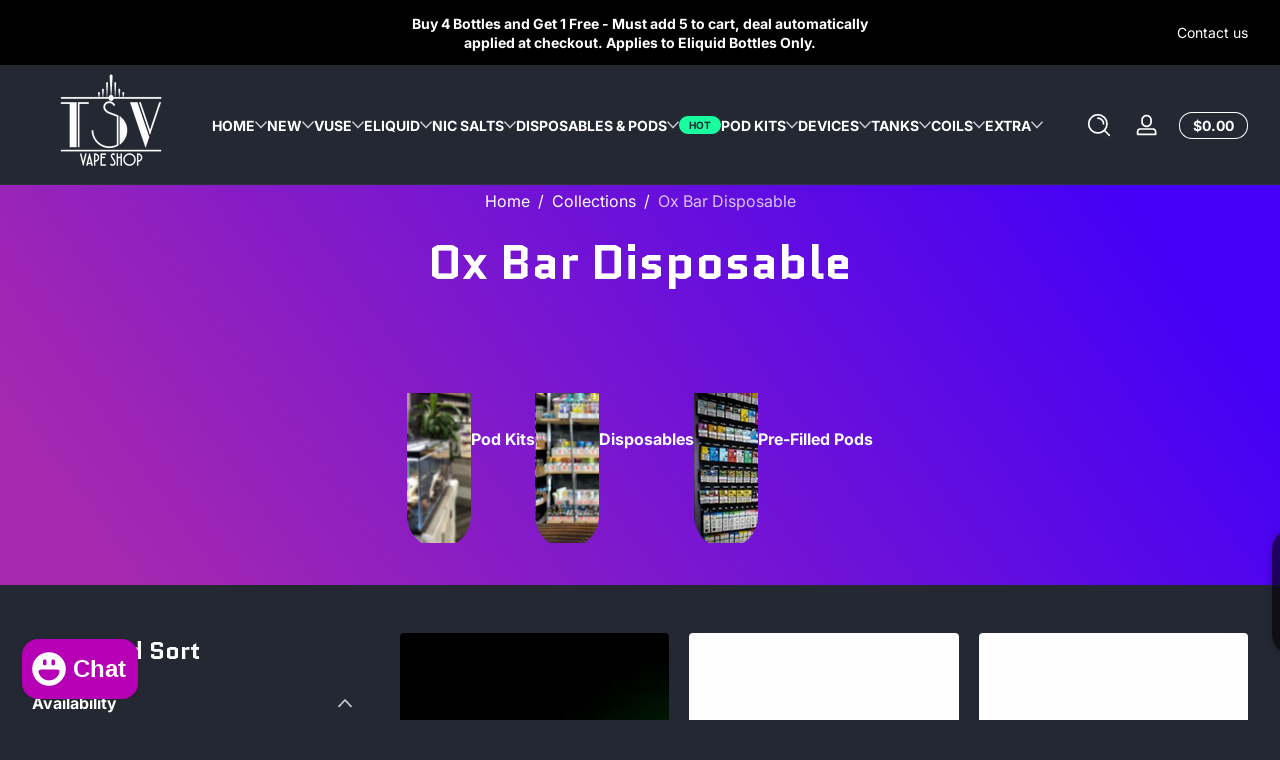

--- FILE ---
content_type: text/html; charset=utf-8
request_url: https://tsvapeshop.com/collections/ox-bar-disposable
body_size: 60798
content:
<!doctype html>
<html class="no-js" lang="en">
  <head>
    <meta charset="utf-8">
    <meta http-equiv="X-UA-Compatible" content="IE=edge">
    <meta name="viewport" content="width=device-width, initial-scale=1.0">
    <meta name="theme-color" content="">
    <link rel="canonical" href="https://tsvapeshop.com/collections/ox-bar-disposable"><link rel="icon" type="image/png" href="//tsvapeshop.com/cdn/shop/files/tsv-only-logo-1.png?crop=center&height=32&v=1613714369&width=32"><title>
      Ox Bar Disposable
 &ndash; Twisted Sisters Vape Shop</title>

<meta property="og:site_name" content="Twisted Sisters Vape Shop">
<meta property="og:url" content="https://tsvapeshop.com/collections/ox-bar-disposable">
<meta property="og:title" content="Ox Bar Disposable">
<meta property="og:type" content="website">
<meta property="og:description" content="Offering a large variety of e cigarettes from first time Vapers to Experienced Vapers. Wide selection of POD Kits, Starter Kits, Herbal Vaporizers, Vape Kits, Tanks, Rebuild-able Tanks, Mods, Batteries, Chargers, Accessories, Replacement Parts and More. Can&#39;t find it on our website? We&#39;ll Special Order it for You! "><meta property="og:image" content="http://tsvapeshop.com/cdn/shop/files/81299977_417355215665558_6616356562111823872_n.jpg?v=1668807908">
  <meta property="og:image:secure_url" content="https://tsvapeshop.com/cdn/shop/files/81299977_417355215665558_6616356562111823872_n.jpg?v=1668807908">
  <meta property="og:image:width" content="1080">
  <meta property="og:image:height" content="825"><meta name="twitter:card" content="summary_large_image">
<meta name="twitter:title" content="Ox Bar Disposable">
<meta name="twitter:description" content="Offering a large variety of e cigarettes from first time Vapers to Experienced Vapers. Wide selection of POD Kits, Starter Kits, Herbal Vaporizers, Vape Kits, Tanks, Rebuild-able Tanks, Mods, Batteries, Chargers, Accessories, Replacement Parts and More. Can&#39;t find it on our website? We&#39;ll Special Order it for You! ">


    <script src="//tsvapeshop.com/cdn/shop/t/22/assets/constants.js?v=89235964194706068891736536463" defer="defer"></script>
    <script src="//tsvapeshop.com/cdn/shop/t/22/assets/pubsub.js?v=158357773527763999511736536464" defer="defer"></script>
    <script src="//tsvapeshop.com/cdn/shop/t/22/assets/global.js?v=145399708028671527791736536463" defer="defer"></script><script src="//tsvapeshop.com/cdn/shop/t/22/assets/animations.js?v=13981969454044038861736536463" defer="defer"></script><script src="//tsvapeshop.com/cdn/shop/t/22/assets/slider.js?v=19513983324513046621736536465" defer="defer"></script>
    <script src="//tsvapeshop.com/cdn/shop/t/22/assets/scrollable-content-viewer.js?v=154340165641291606711736536464" defer="defer"></script>
    <script src="//tsvapeshop.com/cdn/shop/t/22/assets/main-search.js?v=66729079468444315351736536464" defer="defer"></script><script src="//tsvapeshop.com/cdn/shop/t/22/assets/confetti.js?v=97869789912092450461736536463" defer></script><script>window.performance && window.performance.mark && window.performance.mark('shopify.content_for_header.start');</script><meta id="shopify-digital-wallet" name="shopify-digital-wallet" content="/8934817871/digital_wallets/dialog">
<link rel="alternate" type="application/atom+xml" title="Feed" href="/collections/ox-bar-disposable.atom" />
<link rel="next" href="/collections/ox-bar-disposable?page=2">
<link rel="alternate" type="application/json+oembed" href="https://tsvapeshop.com/collections/ox-bar-disposable.oembed">
<script async="async" src="/checkouts/internal/preloads.js?locale=en-CA"></script>
<script id="shopify-features" type="application/json">{"accessToken":"0c09952a407df49bda09cdb0581e5f74","betas":["rich-media-storefront-analytics"],"domain":"tsvapeshop.com","predictiveSearch":true,"shopId":8934817871,"locale":"en"}</script>
<script>var Shopify = Shopify || {};
Shopify.shop = "twisted-sisters-vape-shop.myshopify.com";
Shopify.locale = "en";
Shopify.currency = {"active":"CAD","rate":"1.0"};
Shopify.country = "CA";
Shopify.theme = {"name":"Updated copy of Ascent","id":146548981986,"schema_name":"Ascent","schema_version":"2.1.4","theme_store_id":2989,"role":"main"};
Shopify.theme.handle = "null";
Shopify.theme.style = {"id":null,"handle":null};
Shopify.cdnHost = "tsvapeshop.com/cdn";
Shopify.routes = Shopify.routes || {};
Shopify.routes.root = "/";</script>
<script type="module">!function(o){(o.Shopify=o.Shopify||{}).modules=!0}(window);</script>
<script>!function(o){function n(){var o=[];function n(){o.push(Array.prototype.slice.apply(arguments))}return n.q=o,n}var t=o.Shopify=o.Shopify||{};t.loadFeatures=n(),t.autoloadFeatures=n()}(window);</script>
<script id="shop-js-analytics" type="application/json">{"pageType":"collection"}</script>
<script defer="defer" async type="module" src="//tsvapeshop.com/cdn/shopifycloud/shop-js/modules/v2/client.init-shop-cart-sync_C5BV16lS.en.esm.js"></script>
<script defer="defer" async type="module" src="//tsvapeshop.com/cdn/shopifycloud/shop-js/modules/v2/chunk.common_CygWptCX.esm.js"></script>
<script type="module">
  await import("//tsvapeshop.com/cdn/shopifycloud/shop-js/modules/v2/client.init-shop-cart-sync_C5BV16lS.en.esm.js");
await import("//tsvapeshop.com/cdn/shopifycloud/shop-js/modules/v2/chunk.common_CygWptCX.esm.js");

  window.Shopify.SignInWithShop?.initShopCartSync?.({"fedCMEnabled":true,"windoidEnabled":true});

</script>
<script>(function() {
  var isLoaded = false;
  function asyncLoad() {
    if (isLoaded) return;
    isLoaded = true;
    var urls = ["https:\/\/cdn.one.store\/javascript\/dist\/1.0\/jcr-widget.js?account_id=shopify:twisted-sisters-vape-shop.myshopify.com\u0026shop=twisted-sisters-vape-shop.myshopify.com","\/\/cdn.shopify.com\/proxy\/9cd3b72d23ac00a7f87e332d68f1af4e456e43b6f05dbac122634137037c2405\/aiodstag.cirkleinc.com\/?shop=twisted-sisters-vape-shop.myshopify.com\u0026sp-cache-control=cHVibGljLCBtYXgtYWdlPTkwMA"];
    for (var i = 0; i < urls.length; i++) {
      var s = document.createElement('script');
      s.type = 'text/javascript';
      s.async = true;
      s.src = urls[i];
      var x = document.getElementsByTagName('script')[0];
      x.parentNode.insertBefore(s, x);
    }
  };
  if(window.attachEvent) {
    window.attachEvent('onload', asyncLoad);
  } else {
    window.addEventListener('load', asyncLoad, false);
  }
})();</script>
<script id="__st">var __st={"a":8934817871,"offset":-18000,"reqid":"018d837d-06e9-44b0-9291-c63a3c6ae9a0-1768817823","pageurl":"tsvapeshop.com\/collections\/ox-bar-disposable","u":"8f2cf0c87803","p":"collection","rtyp":"collection","rid":417991033058};</script>
<script>window.ShopifyPaypalV4VisibilityTracking = true;</script>
<script id="captcha-bootstrap">!function(){'use strict';const t='contact',e='account',n='new_comment',o=[[t,t],['blogs',n],['comments',n],[t,'customer']],c=[[e,'customer_login'],[e,'guest_login'],[e,'recover_customer_password'],[e,'create_customer']],r=t=>t.map((([t,e])=>`form[action*='/${t}']:not([data-nocaptcha='true']) input[name='form_type'][value='${e}']`)).join(','),a=t=>()=>t?[...document.querySelectorAll(t)].map((t=>t.form)):[];function s(){const t=[...o],e=r(t);return a(e)}const i='password',u='form_key',d=['recaptcha-v3-token','g-recaptcha-response','h-captcha-response',i],f=()=>{try{return window.sessionStorage}catch{return}},m='__shopify_v',_=t=>t.elements[u];function p(t,e,n=!1){try{const o=window.sessionStorage,c=JSON.parse(o.getItem(e)),{data:r}=function(t){const{data:e,action:n}=t;return t[m]||n?{data:e,action:n}:{data:t,action:n}}(c);for(const[e,n]of Object.entries(r))t.elements[e]&&(t.elements[e].value=n);n&&o.removeItem(e)}catch(o){console.error('form repopulation failed',{error:o})}}const l='form_type',E='cptcha';function T(t){t.dataset[E]=!0}const w=window,h=w.document,L='Shopify',v='ce_forms',y='captcha';let A=!1;((t,e)=>{const n=(g='f06e6c50-85a8-45c8-87d0-21a2b65856fe',I='https://cdn.shopify.com/shopifycloud/storefront-forms-hcaptcha/ce_storefront_forms_captcha_hcaptcha.v1.5.2.iife.js',D={infoText:'Protected by hCaptcha',privacyText:'Privacy',termsText:'Terms'},(t,e,n)=>{const o=w[L][v],c=o.bindForm;if(c)return c(t,g,e,D).then(n);var r;o.q.push([[t,g,e,D],n]),r=I,A||(h.body.append(Object.assign(h.createElement('script'),{id:'captcha-provider',async:!0,src:r})),A=!0)});var g,I,D;w[L]=w[L]||{},w[L][v]=w[L][v]||{},w[L][v].q=[],w[L][y]=w[L][y]||{},w[L][y].protect=function(t,e){n(t,void 0,e),T(t)},Object.freeze(w[L][y]),function(t,e,n,w,h,L){const[v,y,A,g]=function(t,e,n){const i=e?o:[],u=t?c:[],d=[...i,...u],f=r(d),m=r(i),_=r(d.filter((([t,e])=>n.includes(e))));return[a(f),a(m),a(_),s()]}(w,h,L),I=t=>{const e=t.target;return e instanceof HTMLFormElement?e:e&&e.form},D=t=>v().includes(t);t.addEventListener('submit',(t=>{const e=I(t);if(!e)return;const n=D(e)&&!e.dataset.hcaptchaBound&&!e.dataset.recaptchaBound,o=_(e),c=g().includes(e)&&(!o||!o.value);(n||c)&&t.preventDefault(),c&&!n&&(function(t){try{if(!f())return;!function(t){const e=f();if(!e)return;const n=_(t);if(!n)return;const o=n.value;o&&e.removeItem(o)}(t);const e=Array.from(Array(32),(()=>Math.random().toString(36)[2])).join('');!function(t,e){_(t)||t.append(Object.assign(document.createElement('input'),{type:'hidden',name:u})),t.elements[u].value=e}(t,e),function(t,e){const n=f();if(!n)return;const o=[...t.querySelectorAll(`input[type='${i}']`)].map((({name:t})=>t)),c=[...d,...o],r={};for(const[a,s]of new FormData(t).entries())c.includes(a)||(r[a]=s);n.setItem(e,JSON.stringify({[m]:1,action:t.action,data:r}))}(t,e)}catch(e){console.error('failed to persist form',e)}}(e),e.submit())}));const S=(t,e)=>{t&&!t.dataset[E]&&(n(t,e.some((e=>e===t))),T(t))};for(const o of['focusin','change'])t.addEventListener(o,(t=>{const e=I(t);D(e)&&S(e,y())}));const B=e.get('form_key'),M=e.get(l),P=B&&M;t.addEventListener('DOMContentLoaded',(()=>{const t=y();if(P)for(const e of t)e.elements[l].value===M&&p(e,B);[...new Set([...A(),...v().filter((t=>'true'===t.dataset.shopifyCaptcha))])].forEach((e=>S(e,t)))}))}(h,new URLSearchParams(w.location.search),n,t,e,['guest_login'])})(!0,!0)}();</script>
<script integrity="sha256-4kQ18oKyAcykRKYeNunJcIwy7WH5gtpwJnB7kiuLZ1E=" data-source-attribution="shopify.loadfeatures" defer="defer" src="//tsvapeshop.com/cdn/shopifycloud/storefront/assets/storefront/load_feature-a0a9edcb.js" crossorigin="anonymous"></script>
<script data-source-attribution="shopify.dynamic_checkout.dynamic.init">var Shopify=Shopify||{};Shopify.PaymentButton=Shopify.PaymentButton||{isStorefrontPortableWallets:!0,init:function(){window.Shopify.PaymentButton.init=function(){};var t=document.createElement("script");t.src="https://tsvapeshop.com/cdn/shopifycloud/portable-wallets/latest/portable-wallets.en.js",t.type="module",document.head.appendChild(t)}};
</script>
<script data-source-attribution="shopify.dynamic_checkout.buyer_consent">
  function portableWalletsHideBuyerConsent(e){var t=document.getElementById("shopify-buyer-consent"),n=document.getElementById("shopify-subscription-policy-button");t&&n&&(t.classList.add("hidden"),t.setAttribute("aria-hidden","true"),n.removeEventListener("click",e))}function portableWalletsShowBuyerConsent(e){var t=document.getElementById("shopify-buyer-consent"),n=document.getElementById("shopify-subscription-policy-button");t&&n&&(t.classList.remove("hidden"),t.removeAttribute("aria-hidden"),n.addEventListener("click",e))}window.Shopify?.PaymentButton&&(window.Shopify.PaymentButton.hideBuyerConsent=portableWalletsHideBuyerConsent,window.Shopify.PaymentButton.showBuyerConsent=portableWalletsShowBuyerConsent);
</script>
<script data-source-attribution="shopify.dynamic_checkout.cart.bootstrap">document.addEventListener("DOMContentLoaded",(function(){function t(){return document.querySelector("shopify-accelerated-checkout-cart, shopify-accelerated-checkout")}if(t())Shopify.PaymentButton.init();else{new MutationObserver((function(e,n){t()&&(Shopify.PaymentButton.init(),n.disconnect())})).observe(document.body,{childList:!0,subtree:!0})}}));
</script>

<script>window.performance && window.performance.mark && window.performance.mark('shopify.content_for_header.end');</script>
<link rel="preconnect" href="https://fonts.shopifycdn.com" crossorigin><link rel="preload" as="font" href="//tsvapeshop.com/cdn/fonts/inter/inter_n4.b2a3f24c19b4de56e8871f609e73ca7f6d2e2bb9.woff2" type="font/woff2" crossorigin>
      
<style data-shopify>@font-face {
  font-family: Inter;
  font-weight: 400;
  font-style: normal;
  font-display: swap;
  src: url("//tsvapeshop.com/cdn/fonts/inter/inter_n4.b2a3f24c19b4de56e8871f609e73ca7f6d2e2bb9.woff2") format("woff2"),
       url("//tsvapeshop.com/cdn/fonts/inter/inter_n4.af8052d517e0c9ffac7b814872cecc27ae1fa132.woff") format("woff");
}

        @font-face {
  font-family: Inter;
  font-weight: 100;
  font-style: normal;
  font-display: swap;
  src: url("//tsvapeshop.com/cdn/fonts/inter/inter_n1.d6922fc1524d5070cfbded04544fe03b84246904.woff2") format("woff2"),
       url("//tsvapeshop.com/cdn/fonts/inter/inter_n1.4a488d8300a3cf27d2b5e3a3b05110d1df51da98.woff") format("woff");
}

        @font-face {
  font-family: Inter;
  font-weight: 300;
  font-style: normal;
  font-display: swap;
  src: url("//tsvapeshop.com/cdn/fonts/inter/inter_n3.6faba940d2e90c9f1c2e0c5c2750b84af59fecc0.woff2") format("woff2"),
       url("//tsvapeshop.com/cdn/fonts/inter/inter_n3.413aa818ec2103383c4ac7c3744c464d04b4db49.woff") format("woff");
}

        @font-face {
  font-family: Inter;
  font-weight: 500;
  font-style: normal;
  font-display: swap;
  src: url("//tsvapeshop.com/cdn/fonts/inter/inter_n5.d7101d5e168594dd06f56f290dd759fba5431d97.woff2") format("woff2"),
       url("//tsvapeshop.com/cdn/fonts/inter/inter_n5.5332a76bbd27da00474c136abb1ca3cbbf259068.woff") format("woff");
}

        @font-face {
  font-family: Inter;
  font-weight: 700;
  font-style: normal;
  font-display: swap;
  src: url("//tsvapeshop.com/cdn/fonts/inter/inter_n7.02711e6b374660cfc7915d1afc1c204e633421e4.woff2") format("woff2"),
       url("//tsvapeshop.com/cdn/fonts/inter/inter_n7.6dab87426f6b8813070abd79972ceaf2f8d3b012.woff") format("woff");
}

        @font-face {
  font-family: Inter;
  font-weight: 900;
  font-style: normal;
  font-display: swap;
  src: url("//tsvapeshop.com/cdn/fonts/inter/inter_n9.5eeac4b640934cb12c98bb58e5b212c8a842a731.woff2") format("woff2"),
       url("//tsvapeshop.com/cdn/fonts/inter/inter_n9.a68b28f7e46ea1faab81e409809ee4919dd6e3f0.woff") format("woff");
}

        @font-face {
  font-family: Inter;
  font-weight: 400;
  font-style: italic;
  font-display: swap;
  src: url("//tsvapeshop.com/cdn/fonts/inter/inter_i4.feae1981dda792ab80d117249d9c7e0f1017e5b3.woff2") format("woff2"),
       url("//tsvapeshop.com/cdn/fonts/inter/inter_i4.62773b7113d5e5f02c71486623cf828884c85c6e.woff") format("woff");
}

        @font-face {
  font-family: Inter;
  font-weight: 700;
  font-style: italic;
  font-display: swap;
  src: url("//tsvapeshop.com/cdn/fonts/inter/inter_i7.b377bcd4cc0f160622a22d638ae7e2cd9b86ea4c.woff2") format("woff2"),
       url("//tsvapeshop.com/cdn/fonts/inter/inter_i7.7c69a6a34e3bb44fcf6f975857e13b9a9b25beb4.woff") format("woff");
}

</style><link rel="preload" as="font" href="//tsvapeshop.com/cdn/fonts/quantico/quantico_n4.6e63eba878761e30c5ffb43a6ee8ab35145a10ed.woff2" type="font/woff2" crossorigin>
      
<style data-shopify>@font-face {
  font-family: Quantico;
  font-weight: 400;
  font-style: normal;
  font-display: swap;
  src: url("//tsvapeshop.com/cdn/fonts/quantico/quantico_n4.6e63eba878761e30c5ffb43a6ee8ab35145a10ed.woff2") format("woff2"),
       url("//tsvapeshop.com/cdn/fonts/quantico/quantico_n4.18f9145bdfea61e6ca380f89dbf77ed98e14f33a.woff") format("woff");
}

        
        
        @font-face {
  font-family: Quantico;
  font-weight: 700;
  font-style: normal;
  font-display: swap;
  src: url("//tsvapeshop.com/cdn/fonts/quantico/quantico_n7.3d54f237228b0bc45791c12073666ec60d721a65.woff2") format("woff2"),
       url("//tsvapeshop.com/cdn/fonts/quantico/quantico_n7.4f5f9312f1ed33107057922012647741a88bf8d9.woff") format("woff");
}

        
</style><link rel="preload" as="font" href="//tsvapeshop.com/cdn/fonts/unifraktur_maguntia/unifrakturmaguntia_n4.06d4ab9abb626a5fe3bde61b0467ce8830e02ca0.woff2" type="font/woff2" crossorigin>
      
<style data-shopify>@font-face {
  font-family: UnifrakturMaguntia;
  font-weight: 400;
  font-style: normal;
  font-display: swap;
  src: url("//tsvapeshop.com/cdn/fonts/unifraktur_maguntia/unifrakturmaguntia_n4.06d4ab9abb626a5fe3bde61b0467ce8830e02ca0.woff2") format("woff2"),
       url("//tsvapeshop.com/cdn/fonts/unifraktur_maguntia/unifrakturmaguntia_n4.ebcb9aafa26ca4054915022dbde543870eee996a.woff") format("woff");
}

        
        
        
        
</style><style data-shopify>
      

        :root,
        .color-background-1 {
          --color-background: 36,40,51;
          
          --color-foreground: 255,255,255;
          --color-shadow: 0,0,0;
          --color-button: 181,0,181;
          --color-button-text: 255,255,255;
          --color-secondary-button-text: 255,255,255;
          --color-outline: 255,255,255;
        }
        
        .color-background-2 {
          --color-background: 48,52,65;
          
          --color-foreground: 252,252,252;
          --color-shadow: 0,0,0;
          --color-button: 181,0,181;
          --color-button-text: 252,252,252;
          --color-secondary-button-text: 181,0,181;
          --color-outline: 252,252,252;
        }
        
        .color-inverse {
          --color-background: 166,41,175;
          
            --gradient-background: linear-gradient(54deg, rgba(166, 41, 175, 1) 12%, rgba(68, 0, 246, 1) 84%);
          
          --color-foreground: 255,255,255;
          --color-shadow: 0,0,0;
          --color-button: 255,255,255;
          --color-button-text: 0,0,0;
          --color-secondary-button-text: 255,255,255;
          --color-outline: 255,255,255;
        }
        
        .color-accent-1 {
          --color-background: 0,0,0;
          
          --color-foreground: 255,255,255;
          --color-shadow: 0,0,0;
          --color-button: 255,255,255;
          --color-button-text: 0,0,0;
          --color-secondary-button-text: 255,255,255;
          --color-outline: 255,255,255;
        }
        
        .color-accent-2 {
          --color-background: 36,40,51;
          
          --color-foreground: 255,255,255;
          --color-shadow: 0,0,0;
          --color-button: 255,255,255;
          --color-button-text: 36,40,51;
          --color-secondary-button-text: 255,255,255;
          --color-outline: 255,255,255;
        }

      body, .color-background-1, .color-background-2, .color-inverse, .color-accent-1, .color-accent-2 {
        color: rgb(var(--color-foreground));
        background: rgba(var(--color-background), var(--alpha-background));
      }

      :root {
        --font-body-family: Inter, sans-serif;
        --font-body-style: normal;
            --font-body-letter-spacing: normal;--font-heading-family: Quantico, sans-serif;
        --font-heading-style: normal;
            --font-header-letter-spacing: normal;--font-decorative-family: UnifrakturMaguntia, cursive;
        --font-decorative-style: normal;
            --font-decorative-letter-spacing: 0.12em;
          --sale-badge-background: 0, 0, 0;
        --sale-badge-foreground: 255, 214, 0;

        --gift-badge-background: 181, 0, 181;
        --gift-badge-foreground: 255, 255, 255;

        --new-badge-background: 12, 183, 113;
        --new-badge-foreground: 255, 255, 255;

        --preorder-badge-background: 51, 79, 180;
        --preorder-badge-foreground: 255, 255, 255;
      
        --color-error: 255, 0, 0;
        --color-warning: 255, 214, 0;
        --color-success: 12, 183, 113;

        --page-width: 1600px;

        
            --small-radius: 0.25rem;
            --medium-radius: 0.25rem;
            --large-radius: 0.25rem;
          

        --card-media-padding: 0px;
        --card-media-padding-horizontal: 0px;
      }

      *,
      *::before,
      *::after {
        box-sizing: inherit;
      }

      html {
        box-sizing: border-box;
        font-size: 16px;
        height: 100%;
        -webkit-text-size-adjust: 100%; /* 防止 Safari 和 Chrome 自动调整文本大小 */
        text-size-adjust: 100%;
      }

      @media screen and (max-width: 749px) {
        html{
          font-size: 14px;
        }
      }

      body {
        display: flex;
        flex-flow: column;
        min-height: 100vh;
        margin: 0;
        line-height: 1.4;
        overflow-x: hidden;
        overflow-y: scroll;
        font-family: var(--font-body-family);
        font-style: var(--font-body-style);
        letter-spacing: var(--font-body-letter-spacing);
        font-weight: normal;
      }

      main {
        flex: 1 1 auto;
      }
    </style>

    <script>
      document.documentElement.className = document.documentElement.className.replace('no-js', 'js');
      if (Shopify.designMode) {
        document.documentElement.classList.add('shopify-design-mode');
      }
    </script>

    <link href="//tsvapeshop.com/cdn/shop/t/22/assets/style.css?v=54483411912361275441736536465" rel="stylesheet" type="text/css" media="all" />
    <link href="//tsvapeshop.com/cdn/shop/t/22/assets/section-header.css?v=178544043844902274481736536464" rel="stylesheet" type="text/css" media="all" />

    <link rel="stylesheet" href="//tsvapeshop.com/cdn/shop/t/22/assets/component-autopopup.css?v=19529780875689676101736536463" media="print" onload="this.media='all';">
    <noscript>
      <link href="//tsvapeshop.com/cdn/shop/t/22/assets/component-autopopup.css?v=19529780875689676101736536463" rel="stylesheet" type="text/css" media="all" />
    </noscript>

    <link rel="stylesheet" href="//tsvapeshop.com/cdn/shop/t/22/assets/component-card.css?v=16119183010575907251736536463" media="print" onload="this.media='all';">
    <noscript>
      <link href="//tsvapeshop.com/cdn/shop/t/22/assets/component-card.css?v=16119183010575907251736536463" rel="stylesheet" type="text/css" media="all" />
    </noscript><link rel="stylesheet" href="//tsvapeshop.com/cdn/shop/t/22/assets/component-predictive-search.css?v=94182424948997751941736536463" media="print" onload="this.media='all';">
      <noscript>
        <link href="//tsvapeshop.com/cdn/shop/t/22/assets/component-predictive-search.css?v=94182424948997751941736536463" rel="stylesheet" type="text/css" media="all" />
      </noscript><script src="https://cdn.shopify.com/extensions/7bc9bb47-adfa-4267-963e-cadee5096caf/inbox-1252/assets/inbox-chat-loader.js" type="text/javascript" defer="defer"></script>
<link href="https://monorail-edge.shopifysvc.com" rel="dns-prefetch">
<script>(function(){if ("sendBeacon" in navigator && "performance" in window) {try {var session_token_from_headers = performance.getEntriesByType('navigation')[0].serverTiming.find(x => x.name == '_s').description;} catch {var session_token_from_headers = undefined;}var session_cookie_matches = document.cookie.match(/_shopify_s=([^;]*)/);var session_token_from_cookie = session_cookie_matches && session_cookie_matches.length === 2 ? session_cookie_matches[1] : "";var session_token = session_token_from_headers || session_token_from_cookie || "";function handle_abandonment_event(e) {var entries = performance.getEntries().filter(function(entry) {return /monorail-edge.shopifysvc.com/.test(entry.name);});if (!window.abandonment_tracked && entries.length === 0) {window.abandonment_tracked = true;var currentMs = Date.now();var navigation_start = performance.timing.navigationStart;var payload = {shop_id: 8934817871,url: window.location.href,navigation_start,duration: currentMs - navigation_start,session_token,page_type: "collection"};window.navigator.sendBeacon("https://monorail-edge.shopifysvc.com/v1/produce", JSON.stringify({schema_id: "online_store_buyer_site_abandonment/1.1",payload: payload,metadata: {event_created_at_ms: currentMs,event_sent_at_ms: currentMs}}));}}window.addEventListener('pagehide', handle_abandonment_event);}}());</script>
<script id="web-pixels-manager-setup">(function e(e,d,r,n,o){if(void 0===o&&(o={}),!Boolean(null===(a=null===(i=window.Shopify)||void 0===i?void 0:i.analytics)||void 0===a?void 0:a.replayQueue)){var i,a;window.Shopify=window.Shopify||{};var t=window.Shopify;t.analytics=t.analytics||{};var s=t.analytics;s.replayQueue=[],s.publish=function(e,d,r){return s.replayQueue.push([e,d,r]),!0};try{self.performance.mark("wpm:start")}catch(e){}var l=function(){var e={modern:/Edge?\/(1{2}[4-9]|1[2-9]\d|[2-9]\d{2}|\d{4,})\.\d+(\.\d+|)|Firefox\/(1{2}[4-9]|1[2-9]\d|[2-9]\d{2}|\d{4,})\.\d+(\.\d+|)|Chrom(ium|e)\/(9{2}|\d{3,})\.\d+(\.\d+|)|(Maci|X1{2}).+ Version\/(15\.\d+|(1[6-9]|[2-9]\d|\d{3,})\.\d+)([,.]\d+|)( \(\w+\)|)( Mobile\/\w+|) Safari\/|Chrome.+OPR\/(9{2}|\d{3,})\.\d+\.\d+|(CPU[ +]OS|iPhone[ +]OS|CPU[ +]iPhone|CPU IPhone OS|CPU iPad OS)[ +]+(15[._]\d+|(1[6-9]|[2-9]\d|\d{3,})[._]\d+)([._]\d+|)|Android:?[ /-](13[3-9]|1[4-9]\d|[2-9]\d{2}|\d{4,})(\.\d+|)(\.\d+|)|Android.+Firefox\/(13[5-9]|1[4-9]\d|[2-9]\d{2}|\d{4,})\.\d+(\.\d+|)|Android.+Chrom(ium|e)\/(13[3-9]|1[4-9]\d|[2-9]\d{2}|\d{4,})\.\d+(\.\d+|)|SamsungBrowser\/([2-9]\d|\d{3,})\.\d+/,legacy:/Edge?\/(1[6-9]|[2-9]\d|\d{3,})\.\d+(\.\d+|)|Firefox\/(5[4-9]|[6-9]\d|\d{3,})\.\d+(\.\d+|)|Chrom(ium|e)\/(5[1-9]|[6-9]\d|\d{3,})\.\d+(\.\d+|)([\d.]+$|.*Safari\/(?![\d.]+ Edge\/[\d.]+$))|(Maci|X1{2}).+ Version\/(10\.\d+|(1[1-9]|[2-9]\d|\d{3,})\.\d+)([,.]\d+|)( \(\w+\)|)( Mobile\/\w+|) Safari\/|Chrome.+OPR\/(3[89]|[4-9]\d|\d{3,})\.\d+\.\d+|(CPU[ +]OS|iPhone[ +]OS|CPU[ +]iPhone|CPU IPhone OS|CPU iPad OS)[ +]+(10[._]\d+|(1[1-9]|[2-9]\d|\d{3,})[._]\d+)([._]\d+|)|Android:?[ /-](13[3-9]|1[4-9]\d|[2-9]\d{2}|\d{4,})(\.\d+|)(\.\d+|)|Mobile Safari.+OPR\/([89]\d|\d{3,})\.\d+\.\d+|Android.+Firefox\/(13[5-9]|1[4-9]\d|[2-9]\d{2}|\d{4,})\.\d+(\.\d+|)|Android.+Chrom(ium|e)\/(13[3-9]|1[4-9]\d|[2-9]\d{2}|\d{4,})\.\d+(\.\d+|)|Android.+(UC? ?Browser|UCWEB|U3)[ /]?(15\.([5-9]|\d{2,})|(1[6-9]|[2-9]\d|\d{3,})\.\d+)\.\d+|SamsungBrowser\/(5\.\d+|([6-9]|\d{2,})\.\d+)|Android.+MQ{2}Browser\/(14(\.(9|\d{2,})|)|(1[5-9]|[2-9]\d|\d{3,})(\.\d+|))(\.\d+|)|K[Aa][Ii]OS\/(3\.\d+|([4-9]|\d{2,})\.\d+)(\.\d+|)/},d=e.modern,r=e.legacy,n=navigator.userAgent;return n.match(d)?"modern":n.match(r)?"legacy":"unknown"}(),u="modern"===l?"modern":"legacy",c=(null!=n?n:{modern:"",legacy:""})[u],f=function(e){return[e.baseUrl,"/wpm","/b",e.hashVersion,"modern"===e.buildTarget?"m":"l",".js"].join("")}({baseUrl:d,hashVersion:r,buildTarget:u}),m=function(e){var d=e.version,r=e.bundleTarget,n=e.surface,o=e.pageUrl,i=e.monorailEndpoint;return{emit:function(e){var a=e.status,t=e.errorMsg,s=(new Date).getTime(),l=JSON.stringify({metadata:{event_sent_at_ms:s},events:[{schema_id:"web_pixels_manager_load/3.1",payload:{version:d,bundle_target:r,page_url:o,status:a,surface:n,error_msg:t},metadata:{event_created_at_ms:s}}]});if(!i)return console&&console.warn&&console.warn("[Web Pixels Manager] No Monorail endpoint provided, skipping logging."),!1;try{return self.navigator.sendBeacon.bind(self.navigator)(i,l)}catch(e){}var u=new XMLHttpRequest;try{return u.open("POST",i,!0),u.setRequestHeader("Content-Type","text/plain"),u.send(l),!0}catch(e){return console&&console.warn&&console.warn("[Web Pixels Manager] Got an unhandled error while logging to Monorail."),!1}}}}({version:r,bundleTarget:l,surface:e.surface,pageUrl:self.location.href,monorailEndpoint:e.monorailEndpoint});try{o.browserTarget=l,function(e){var d=e.src,r=e.async,n=void 0===r||r,o=e.onload,i=e.onerror,a=e.sri,t=e.scriptDataAttributes,s=void 0===t?{}:t,l=document.createElement("script"),u=document.querySelector("head"),c=document.querySelector("body");if(l.async=n,l.src=d,a&&(l.integrity=a,l.crossOrigin="anonymous"),s)for(var f in s)if(Object.prototype.hasOwnProperty.call(s,f))try{l.dataset[f]=s[f]}catch(e){}if(o&&l.addEventListener("load",o),i&&l.addEventListener("error",i),u)u.appendChild(l);else{if(!c)throw new Error("Did not find a head or body element to append the script");c.appendChild(l)}}({src:f,async:!0,onload:function(){if(!function(){var e,d;return Boolean(null===(d=null===(e=window.Shopify)||void 0===e?void 0:e.analytics)||void 0===d?void 0:d.initialized)}()){var d=window.webPixelsManager.init(e)||void 0;if(d){var r=window.Shopify.analytics;r.replayQueue.forEach((function(e){var r=e[0],n=e[1],o=e[2];d.publishCustomEvent(r,n,o)})),r.replayQueue=[],r.publish=d.publishCustomEvent,r.visitor=d.visitor,r.initialized=!0}}},onerror:function(){return m.emit({status:"failed",errorMsg:"".concat(f," has failed to load")})},sri:function(e){var d=/^sha384-[A-Za-z0-9+/=]+$/;return"string"==typeof e&&d.test(e)}(c)?c:"",scriptDataAttributes:o}),m.emit({status:"loading"})}catch(e){m.emit({status:"failed",errorMsg:(null==e?void 0:e.message)||"Unknown error"})}}})({shopId: 8934817871,storefrontBaseUrl: "https://tsvapeshop.com",extensionsBaseUrl: "https://extensions.shopifycdn.com/cdn/shopifycloud/web-pixels-manager",monorailEndpoint: "https://monorail-edge.shopifysvc.com/unstable/produce_batch",surface: "storefront-renderer",enabledBetaFlags: ["2dca8a86"],webPixelsConfigList: [{"id":"shopify-app-pixel","configuration":"{}","eventPayloadVersion":"v1","runtimeContext":"STRICT","scriptVersion":"0450","apiClientId":"shopify-pixel","type":"APP","privacyPurposes":["ANALYTICS","MARKETING"]},{"id":"shopify-custom-pixel","eventPayloadVersion":"v1","runtimeContext":"LAX","scriptVersion":"0450","apiClientId":"shopify-pixel","type":"CUSTOM","privacyPurposes":["ANALYTICS","MARKETING"]}],isMerchantRequest: false,initData: {"shop":{"name":"Twisted Sisters Vape Shop","paymentSettings":{"currencyCode":"CAD"},"myshopifyDomain":"twisted-sisters-vape-shop.myshopify.com","countryCode":"CA","storefrontUrl":"https:\/\/tsvapeshop.com"},"customer":null,"cart":null,"checkout":null,"productVariants":[],"purchasingCompany":null},},"https://tsvapeshop.com/cdn","fcfee988w5aeb613cpc8e4bc33m6693e112",{"modern":"","legacy":""},{"shopId":"8934817871","storefrontBaseUrl":"https:\/\/tsvapeshop.com","extensionBaseUrl":"https:\/\/extensions.shopifycdn.com\/cdn\/shopifycloud\/web-pixels-manager","surface":"storefront-renderer","enabledBetaFlags":"[\"2dca8a86\"]","isMerchantRequest":"false","hashVersion":"fcfee988w5aeb613cpc8e4bc33m6693e112","publish":"custom","events":"[[\"page_viewed\",{}],[\"collection_viewed\",{\"collection\":{\"id\":\"417991033058\",\"title\":\"Ox Bar Disposable\",\"productVariants\":[{\"price\":{\"amount\":40.0,\"currencyCode\":\"CAD\"},\"product\":{\"title\":\"OXBAR M20k Disposable e cigarette - Provincial Tax\",\"vendor\":\"Rocky Vapor\",\"id\":\"8418278932706\",\"untranslatedTitle\":\"OXBAR M20k Disposable e cigarette - Provincial Tax\",\"url\":\"\/products\/oxbar-maze-pro-20k-disposable-e-cigarette-8-flavours\",\"type\":\"Disposable\"},\"id\":\"45938600444130\",\"image\":{\"src\":\"\/\/tsvapeshop.com\/cdn\/shop\/files\/BlueRazz.png?v=1712852712\"},\"sku\":\"\",\"title\":\"Blue Razz \/ 20mg\",\"untranslatedTitle\":\"Blue Razz \/ 20mg\"},{\"price\":{\"amount\":46.0,\"currencyCode\":\"CAD\"},\"product\":{\"title\":\"OXBAR G42K Disposable e cigarette\",\"vendor\":\"Rocky Vapor\",\"id\":\"8775325679842\",\"untranslatedTitle\":\"OXBAR G42K Disposable e cigarette\",\"url\":\"\/products\/oxbar-g42k-disposable-e-cigarette\",\"type\":\"Disposable\"},\"id\":\"46281926443234\",\"image\":{\"src\":\"\/\/tsvapeshop.com\/cdn\/shop\/files\/Apple_Kiwi_Melon.png?v=1746561700\"},\"sku\":\"\",\"title\":\"Apple Kiwi Melon\",\"untranslatedTitle\":\"Apple Kiwi Melon\"},{\"price\":{\"amount\":15.04,\"currencyCode\":\"CAD\"},\"product\":{\"title\":\"Oxbar Mini 1200 Puff Disposable\",\"vendor\":\"Twisted Sisters Vape Shop\",\"id\":\"8708073193698\",\"untranslatedTitle\":\"Oxbar Mini 1200 Puff Disposable\",\"url\":\"\/products\/oxbar-mini-1200-puff-disposable\",\"type\":\"\"},\"id\":\"46042477428962\",\"image\":{\"src\":\"\/\/tsvapeshop.com\/cdn\/shop\/files\/Screenshot2025-01-209.11.46AM.png?v=1737382323\"},\"sku\":\"\",\"title\":\"American Tobacco\",\"untranslatedTitle\":\"American Tobacco\"},{\"price\":{\"amount\":44.0,\"currencyCode\":\"CAD\"},\"product\":{\"title\":\"Hyperbar BE38000 38K Puff - 13 Flavours\",\"vendor\":\"Nimbus\",\"id\":\"8720622911714\",\"untranslatedTitle\":\"Hyperbar BE38000 38K Puff - 13 Flavours\",\"url\":\"\/products\/hyperbar-be38000-38k-puff\",\"type\":\"Disposable\"},\"id\":\"45993789915362\",\"image\":{\"src\":\"\/\/tsvapeshop.com\/cdn\/shop\/files\/BananaCCIce_078b05c3-1029-4e9f-876d-91f29591d62b.webp?v=1727130787\"},\"sku\":\"\",\"title\":\"Banana CC Ice\",\"untranslatedTitle\":\"Banana CC Ice\"},{\"price\":{\"amount\":33.0,\"currencyCode\":\"CAD\"},\"product\":{\"title\":\"Oxbar Svopp  32K Puff Pre-filled Pod\",\"vendor\":\"Nimbus\",\"id\":\"8721010000098\",\"untranslatedTitle\":\"Oxbar Svopp  32K Puff Pre-filled Pod\",\"url\":\"\/products\/oxbar-svopp-32k-puff-pre-filled-pod-20-flavours\",\"type\":\"Disposable\"},\"id\":\"46781528604898\",\"image\":null,\"sku\":null,\"title\":\"Banana Ice\",\"untranslatedTitle\":\"Banana Ice\"},{\"price\":{\"amount\":12.0,\"currencyCode\":\"CAD\"},\"product\":{\"title\":\"Oxbar Svopp 1100mAh Device\",\"vendor\":\"Rocky Vapor\",\"id\":\"8553214050530\",\"untranslatedTitle\":\"Oxbar Svopp 1100mAh Device\",\"url\":\"\/products\/oxbar-svopp-1100mah-device\",\"type\":\"Batteries\"},\"id\":\"45453767147746\",\"image\":{\"src\":\"\/\/tsvapeshop.com\/cdn\/shop\/files\/Black.jpg?v=1716474140\"},\"sku\":\"\",\"title\":\"Black\",\"untranslatedTitle\":\"Black\"},{\"price\":{\"amount\":37.0,\"currencyCode\":\"CAD\"},\"product\":{\"title\":\"Oxbar Svopp  60K Puff Pre-filled Pod\",\"vendor\":\"Nimbus\",\"id\":\"8951348855010\",\"untranslatedTitle\":\"Oxbar Svopp  60K Puff Pre-filled Pod\",\"url\":\"\/products\/oxbar-svopp-32k-puff-pre-filled-pod-20-flavours-copy\",\"type\":\"Disposable\"},\"id\":\"46781241721058\",\"image\":{\"src\":\"\/\/tsvapeshop.com\/cdn\/shop\/files\/AppleKiwiIce_bb2c7f50-ae22-495a-98a7-cf277913ea87.webp?v=1755717880\"},\"sku\":null,\"title\":\"Apple Kiwi Ice\",\"untranslatedTitle\":\"Apple Kiwi Ice\"}]}}]]"});</script><script>
  window.ShopifyAnalytics = window.ShopifyAnalytics || {};
  window.ShopifyAnalytics.meta = window.ShopifyAnalytics.meta || {};
  window.ShopifyAnalytics.meta.currency = 'CAD';
  var meta = {"products":[{"id":8418278932706,"gid":"gid:\/\/shopify\/Product\/8418278932706","vendor":"Rocky Vapor","type":"Disposable","handle":"oxbar-maze-pro-20k-disposable-e-cigarette-8-flavours","variants":[{"id":45938600444130,"price":4000,"name":"OXBAR M20k Disposable e cigarette - Provincial Tax - Blue Razz \/ 20mg","public_title":"Blue Razz \/ 20mg","sku":""},{"id":45938601328866,"price":4000,"name":"OXBAR M20k Disposable e cigarette - Provincial Tax - Blue Razz Lemon \/ 20mg","public_title":"Blue Razz Lemon \/ 20mg","sku":""},{"id":45938600050914,"price":4000,"name":"OXBAR M20k Disposable e cigarette - Provincial Tax - Banana Blackberry Melon \/ 20mg","public_title":"Banana Blackberry Melon \/ 20mg","sku":""},{"id":45947552727266,"price":4000,"name":"OXBAR M20k Disposable e cigarette - Provincial Tax - Caribbean White \/ 20mg","public_title":"Caribbean White \/ 20mg","sku":""},{"id":45938601623778,"price":4000,"name":"OXBAR M20k Disposable e cigarette - Provincial Tax - Dragonfruit Lemon \/ 20mg","public_title":"Dragonfruit Lemon \/ 20mg","sku":""},{"id":45938602639586,"price":4000,"name":"OXBAR M20k Disposable e cigarette - Provincial Tax - Fresh Mint \/ 20mg","public_title":"Fresh Mint \/ 20mg","sku":""},{"id":45938576523490,"price":4000,"name":"OXBAR M20k Disposable e cigarette - Provincial Tax - Grape GB \/ 20mg","public_title":"Grape GB \/ 20mg","sku":""},{"id":45938579964130,"price":4000,"name":"OXBAR M20k Disposable e cigarette - Provincial Tax - Grape Ice \/ 20mg","public_title":"Grape Ice \/ 20mg","sku":""},{"id":45938599133410,"price":4000,"name":"OXBAR M20k Disposable e cigarette - Provincial Tax - Grape Peach \/ 20mg","public_title":"Grape Peach \/ 20mg","sku":""},{"id":45938602672354,"price":4000,"name":"OXBAR M20k Disposable e cigarette - Provincial Tax - Lemon Lime Ice \/ 20mg","public_title":"Lemon Lime Ice \/ 20mg","sku":""},{"id":45947551613154,"price":4000,"name":"OXBAR M20k Disposable e cigarette - Provincial Tax - Mint BBG \/ 20mg","public_title":"Mint BBG \/ 20mg","sku":""},{"id":45947551318242,"price":4000,"name":"OXBAR M20k Disposable e cigarette - Provincial Tax - Orange FT \/ 20mg","public_title":"Orange FT \/ 20mg","sku":""},{"id":45938604802274,"price":4000,"name":"OXBAR M20k Disposable e cigarette - Provincial Tax - Peach Ice \/ 20mg","public_title":"Peach Ice \/ 20mg","sku":""},{"id":45938604048610,"price":4000,"name":"OXBAR M20k Disposable e cigarette - Provincial Tax - Peach Canada D \/ 20mg","public_title":"Peach Canada D \/ 20mg","sku":""},{"id":45938606899426,"price":4000,"name":"OXBAR M20k Disposable e cigarette - Provincial Tax - Raspberry Lemon \/ 20mg","public_title":"Raspberry Lemon \/ 20mg","sku":""},{"id":45938607194338,"price":4000,"name":"OXBAR M20k Disposable e cigarette - Provincial Tax - Raspberry Watermelon Ice \/ 20mg","public_title":"Raspberry Watermelon Ice \/ 20mg","sku":""},{"id":45938607292642,"price":4000,"name":"OXBAR M20k Disposable e cigarette - Provincial Tax - Route \/ 20mg","public_title":"Route \/ 20mg","sku":""},{"id":45938607751394,"price":4000,"name":"OXBAR M20k Disposable e cigarette - Provincial Tax - Sour Peach GB \/ 20mg","public_title":"Sour Peach GB \/ 20mg","sku":""},{"id":46017212580066,"price":4000,"name":"OXBAR M20k Disposable e cigarette - Provincial Tax - Super Sour Mango \/ 20mg","public_title":"Super Sour Mango \/ 20mg","sku":""},{"id":45938608275682,"price":4000,"name":"OXBAR M20k Disposable e cigarette - Provincial Tax - Strawberry CC \/ 20mg","public_title":"Strawberry CC \/ 20mg","sku":""},{"id":45938608832738,"price":4000,"name":"OXBAR M20k Disposable e cigarette - Provincial Tax - Strawberry GB \/ 20mg","public_title":"Strawberry GB \/ 20mg","sku":""},{"id":45947552989410,"price":4000,"name":"OXBAR M20k Disposable e cigarette - Provincial Tax - Strawberry Kiwi Ice \/ 20mg","public_title":"Strawberry Kiwi Ice \/ 20mg","sku":""},{"id":45947551776994,"price":4000,"name":"OXBAR M20k Disposable e cigarette - Provincial Tax - Super Classic \/ 20mg","public_title":"Super Classic \/ 20mg","sku":""},{"id":46017212612834,"price":4000,"name":"OXBAR M20k Disposable e cigarette - Provincial Tax - Super Sour \/ 20mg","public_title":"Super Sour \/ 20mg","sku":""},{"id":45938609520866,"price":4000,"name":"OXBAR M20k Disposable e cigarette - Provincial Tax - Watermelon GB \/ 20mg","public_title":"Watermelon GB \/ 20mg","sku":""}],"remote":false},{"id":8775325679842,"gid":"gid:\/\/shopify\/Product\/8775325679842","vendor":"Rocky Vapor","type":"Disposable","handle":"oxbar-g42k-disposable-e-cigarette","variants":[{"id":46281926443234,"price":4600,"name":"OXBAR G42K Disposable e cigarette - Apple Kiwi Melon","public_title":"Apple Kiwi Melon","sku":""},{"id":46205675274466,"price":4600,"name":"OXBAR G42K Disposable e cigarette - Banana Vanilla","public_title":"Banana Vanilla","sku":""},{"id":46549007696098,"price":4600,"name":"OXBAR G42K Disposable e cigarette - Blackberry","public_title":"Blackberry","sku":null},{"id":46524522791138,"price":4600,"name":"OXBAR G42K Disposable e cigarette - Blueberry Orange","public_title":"Blueberry Orange","sku":""},{"id":46205687398626,"price":4600,"name":"OXBAR G42K Disposable e cigarette - Blue Razz","public_title":"Blue Razz","sku":null},{"id":46888007368930,"price":4600,"name":"OXBAR G42K Disposable e cigarette - Cactus Fig","public_title":"Cactus Fig","sku":null},{"id":46281926476002,"price":4600,"name":"OXBAR G42K Disposable e cigarette - Cherry Lemon","public_title":"Cherry Lemon","sku":""},{"id":46205687431394,"price":4600,"name":"OXBAR G42K Disposable e cigarette - Double Mint","public_title":"Double Mint","sku":null},{"id":46887988986082,"price":4600,"name":"OXBAR G42K Disposable e cigarette - D.R.P.","public_title":"D.R.P.","sku":null},{"id":46205687464162,"price":4600,"name":"OXBAR G42K Disposable e cigarette - Grape Ice","public_title":"Grape Ice","sku":null},{"id":46887986757858,"price":4600,"name":"OXBAR G42K Disposable e cigarette - Green Grape Lemon","public_title":"Green Grape Lemon","sku":null},{"id":46205687496930,"price":4600,"name":"OXBAR G42K Disposable e cigarette - Green Storm","public_title":"Green Storm","sku":null},{"id":46888003666146,"price":4600,"name":"OXBAR G42K Disposable e cigarette - Lychee Mango Melon Ice","public_title":"Lychee Mango Melon Ice","sku":null},{"id":46549020868834,"price":4600,"name":"OXBAR G42K Disposable e cigarette - Mango Passionfruit","public_title":"Mango Passionfruit","sku":""},{"id":46701250085090,"price":4600,"name":"OXBAR G42K Disposable e cigarette - Mint G","public_title":"Mint G","sku":null},{"id":46281926508770,"price":4600,"name":"OXBAR G42K Disposable e cigarette - Peach Berry","public_title":"Peach Berry","sku":""},{"id":46281926541538,"price":4600,"name":"OXBAR G42K Disposable e cigarette - Peach Blue Raspberry","public_title":"Peach Blue Raspberry","sku":""},{"id":46205687529698,"price":4600,"name":"OXBAR G42K Disposable e cigarette - Peach Strawberry","public_title":"Peach Strawberry","sku":null},{"id":46205687562466,"price":4600,"name":"OXBAR G42K Disposable e cigarette - Raspberry Grape Lemon","public_title":"Raspberry Grape Lemon","sku":null},{"id":46281926574306,"price":4600,"name":"OXBAR G42K Disposable e cigarette - Raspberry Mango","public_title":"Raspberry Mango","sku":""},{"id":46549020901602,"price":4600,"name":"OXBAR G42K Disposable e cigarette - Raspberry R Ice","public_title":"Raspberry R Ice","sku":""},{"id":46887999013090,"price":4600,"name":"OXBAR G42K Disposable e cigarette - Sour Peach G","public_title":"Sour Peach G","sku":null},{"id":46281926607074,"price":4600,"name":"OXBAR G42K Disposable e cigarette - Strawberry Watermelon Ice","public_title":"Strawberry Watermelon Ice","sku":""},{"id":46549020934370,"price":4600,"name":"OXBAR G42K Disposable e cigarette - Super Sour Pineapple","public_title":"Super Sour Pineapple","sku":""},{"id":46205687595234,"price":4600,"name":"OXBAR G42K Disposable e cigarette - Watermelon Raspberry","public_title":"Watermelon Raspberry","sku":null},{"id":46205687628002,"price":4600,"name":"OXBAR G42K Disposable e cigarette - White Grape","public_title":"White Grape","sku":null}],"remote":false},{"id":8708073193698,"gid":"gid:\/\/shopify\/Product\/8708073193698","vendor":"Twisted Sisters Vape Shop","type":"","handle":"oxbar-mini-1200-puff-disposable","variants":[{"id":46042477428962,"price":1504,"name":"Oxbar Mini 1200 Puff Disposable - American Tobacco","public_title":"American Tobacco","sku":""},{"id":46042477461730,"price":1504,"name":"Oxbar Mini 1200 Puff Disposable - Banana Ice","public_title":"Banana Ice","sku":""},{"id":45938645762274,"price":1504,"name":"Oxbar Mini 1200 Puff Disposable - Blue Raspberry","public_title":"Blue Raspberry","sku":""},{"id":46491541700834,"price":1504,"name":"Oxbar Mini 1200 Puff Disposable - Blue Raspberry Lemon Ice","public_title":"Blue Raspberry Lemon Ice","sku":""},{"id":45938645795042,"price":1504,"name":"Oxbar Mini 1200 Puff Disposable - Canada D","public_title":"Canada D","sku":""},{"id":46042477494498,"price":1504,"name":"Oxbar Mini 1200 Puff Disposable - Clear","public_title":"Clear","sku":""},{"id":45938645827810,"price":1504,"name":"Oxbar Mini 1200 Puff Disposable - Extrem Mint","public_title":"Extrem Mint","sku":""},{"id":45938645860578,"price":1504,"name":"Oxbar Mini 1200 Puff Disposable - Grape Ice","public_title":"Grape Ice","sku":""},{"id":46042477527266,"price":1504,"name":"Oxbar Mini 1200 Puff Disposable - Golden Tobacco","public_title":"Golden Tobacco","sku":""},{"id":46042477560034,"price":1504,"name":"Oxbar Mini 1200 Puff Disposable - Light Tobacco","public_title":"Light Tobacco","sku":""},{"id":46491541897442,"price":1504,"name":"Oxbar Mini 1200 Puff Disposable - Lychee Ice","public_title":"Lychee Ice","sku":""},{"id":46042477592802,"price":1504,"name":"Oxbar Mini 1200 Puff Disposable - Lychee Watermelon","public_title":"Lychee Watermelon","sku":""},{"id":46840842060002,"price":1504,"name":"Oxbar Mini 1200 Puff Disposable - Mixed Berry","public_title":"Mixed Berry","sku":null},{"id":45938645893346,"price":1504,"name":"Oxbar Mini 1200 Puff Disposable - Orange","public_title":"Orange","sku":""},{"id":45938645926114,"price":1504,"name":"Oxbar Mini 1200 Puff Disposable - Peach Blueberry Raspberry","public_title":"Peach Blueberry Raspberry","sku":""},{"id":46840842092770,"price":1504,"name":"Oxbar Mini 1200 Puff Disposable - Peach Ice","public_title":"Peach Ice","sku":null},{"id":46683960508642,"price":1504,"name":"Oxbar Mini 1200 Puff Disposable - Raspberry Grape Lemon","public_title":"Raspberry Grape Lemon","sku":null},{"id":46683958706402,"price":1504,"name":"Oxbar Mini 1200 Puff Disposable - Raspberry Mango","public_title":"Raspberry Mango","sku":null},{"id":46684055044322,"price":1504,"name":"Oxbar Mini 1200 Puff Disposable - Strawberry Grape Ice","public_title":"Strawberry Grape Ice","sku":null},{"id":46042477625570,"price":1504,"name":"Oxbar Mini 1200 Puff Disposable - Strawberry Lemon","public_title":"Strawberry Lemon","sku":""},{"id":45938645958882,"price":1504,"name":"Oxbar Mini 1200 Puff Disposable - Strawberry watermelon","public_title":"Strawberry watermelon","sku":""},{"id":46684071559394,"price":1504,"name":"Oxbar Mini 1200 Puff Disposable - Super Sour Pineapple","public_title":"Super Sour Pineapple","sku":null},{"id":46840842125538,"price":1504,"name":"Oxbar Mini 1200 Puff Disposable - Watermelon G","public_title":"Watermelon G","sku":null}],"remote":false},{"id":8720622911714,"gid":"gid:\/\/shopify\/Product\/8720622911714","vendor":"Nimbus","type":"Disposable","handle":"hyperbar-be38000-38k-puff","variants":[{"id":45993789915362,"price":4400,"name":"Hyperbar BE38000 38K Puff - 13 Flavours - Banana CC Ice","public_title":"Banana CC Ice","sku":""},{"id":45993789948130,"price":4400,"name":"Hyperbar BE38000 38K Puff - 13 Flavours - Blue Razz","public_title":"Blue Razz","sku":""},{"id":45993789980898,"price":4400,"name":"Hyperbar BE38000 38K Puff - 13 Flavours - Blueberry Mint","public_title":"Blueberry Mint","sku":""},{"id":45993790013666,"price":4400,"name":"Hyperbar BE38000 38K Puff - 13 Flavours - Blueberry Watermelon Ice","public_title":"Blueberry Watermelon Ice","sku":""},{"id":45993790046434,"price":4400,"name":"Hyperbar BE38000 38K Puff - 13 Flavours - Cherry Lime","public_title":"Cherry Lime","sku":""},{"id":45993790079202,"price":4400,"name":"Hyperbar BE38000 38K Puff - 13 Flavours - Honeydew Mango Ice","public_title":"Honeydew Mango Ice","sku":""},{"id":45993790111970,"price":4400,"name":"Hyperbar BE38000 38K Puff - 13 Flavours - Northern Freeze","public_title":"Northern Freeze","sku":""},{"id":45993790144738,"price":4400,"name":"Hyperbar BE38000 38K Puff - 13 Flavours - Peach Blue Razz","public_title":"Peach Blue Razz","sku":""},{"id":45993790177506,"price":4400,"name":"Hyperbar BE38000 38K Puff - 13 Flavours - Peach Watermelon Ice","public_title":"Peach Watermelon Ice","sku":""},{"id":45993790210274,"price":4400,"name":"Hyperbar BE38000 38K Puff - 13 Flavours - Pineapple Coconut","public_title":"Pineapple Coconut","sku":""},{"id":45993790243042,"price":4400,"name":"Hyperbar BE38000 38K Puff - 13 Flavours - Sakura Grape","public_title":"Sakura Grape","sku":""},{"id":45993790275810,"price":4400,"name":"Hyperbar BE38000 38K Puff - 13 Flavours - Strawberry Grapefruit Ice","public_title":"Strawberry Grapefruit Ice","sku":""},{"id":45993790308578,"price":4400,"name":"Hyperbar BE38000 38K Puff - 13 Flavours - White Peach","public_title":"White Peach","sku":""}],"remote":false},{"id":8721010000098,"gid":"gid:\/\/shopify\/Product\/8721010000098","vendor":"Nimbus","type":"Disposable","handle":"oxbar-svopp-32k-puff-pre-filled-pod-20-flavours","variants":[{"id":46781528604898,"price":3300,"name":"Oxbar Svopp  32K Puff Pre-filled Pod - Banana Ice","public_title":"Banana Ice","sku":null},{"id":46781528637666,"price":3300,"name":"Oxbar Svopp  32K Puff Pre-filled Pod - Blue Watermelon Ice","public_title":"Blue Watermelon Ice","sku":null},{"id":46842440810722,"price":3300,"name":"Oxbar Svopp  32K Puff Pre-filled Pod - Canada D","public_title":"Canada D","sku":null},{"id":46842441105634,"price":3300,"name":"Oxbar Svopp  32K Puff Pre-filled Pod - Caribbean White","public_title":"Caribbean White","sku":null},{"id":46781528670434,"price":3300,"name":"Oxbar Svopp  32K Puff Pre-filled Pod - Cherry Lime Classic","public_title":"Cherry Lime Classic","sku":null},{"id":46781528703202,"price":3300,"name":"Oxbar Svopp  32K Puff Pre-filled Pod - Dragonfruit Lychee","public_title":"Dragonfruit Lychee","sku":null},{"id":46781528735970,"price":3300,"name":"Oxbar Svopp  32K Puff Pre-filled Pod - G B","public_title":"G B","sku":null},{"id":46842459914466,"price":3300,"name":"Oxbar Svopp  32K Puff Pre-filled Pod - Grape FT","public_title":"Grape FT","sku":null},{"id":46781528768738,"price":3300,"name":"Oxbar Svopp  32K Puff Pre-filled Pod - Grape Ice","public_title":"Grape Ice","sku":null},{"id":46781528801506,"price":3300,"name":"Oxbar Svopp  32K Puff Pre-filled Pod - Grape Watermelon Ice","public_title":"Grape Watermelon Ice","sku":null},{"id":46781528834274,"price":3300,"name":"Oxbar Svopp  32K Puff Pre-filled Pod - Mixed Berry","public_title":"Mixed Berry","sku":null},{"id":46781528867042,"price":3300,"name":"Oxbar Svopp  32K Puff Pre-filled Pod - Orange FT","public_title":"Orange FT","sku":null},{"id":46842459947234,"price":3300,"name":"Oxbar Svopp  32K Puff Pre-filled Pod - Peach Ice","public_title":"Peach Ice","sku":null},{"id":46842459980002,"price":3300,"name":"Oxbar Svopp  32K Puff Pre-filled Pod - Peach Mango Ice","public_title":"Peach Mango Ice","sku":null},{"id":46781528899810,"price":3300,"name":"Oxbar Svopp  32K Puff Pre-filled Pod - Peach Watermelon Ice","public_title":"Peach Watermelon Ice","sku":null},{"id":46842460012770,"price":3300,"name":"Oxbar Svopp  32K Puff Pre-filled Pod - Route","public_title":"Route","sku":null},{"id":46781528932578,"price":3300,"name":"Oxbar Svopp  32K Puff Pre-filled Pod - SKIT","public_title":"SKIT","sku":null},{"id":46781528965346,"price":3300,"name":"Oxbar Svopp  32K Puff Pre-filled Pod - Sour Peach GB","public_title":"Sour Peach GB","sku":null},{"id":46781528998114,"price":3300,"name":"Oxbar Svopp  32K Puff Pre-filled Pod - Sour Raspberry","public_title":"Sour Raspberry","sku":null},{"id":46781529030882,"price":3300,"name":"Oxbar Svopp  32K Puff Pre-filled Pod - Strawberry FT","public_title":"Strawberry FT","sku":null},{"id":46781529063650,"price":3300,"name":"Oxbar Svopp  32K Puff Pre-filled Pod - Strawberry Watermelon","public_title":"Strawberry Watermelon","sku":null},{"id":46781529096418,"price":3300,"name":"Oxbar Svopp  32K Puff Pre-filled Pod - Tripple Berry","public_title":"Tripple Berry","sku":null},{"id":46781529129186,"price":3300,"name":"Oxbar Svopp  32K Puff Pre-filled Pod - Vanilla Classic","public_title":"Vanilla Classic","sku":null},{"id":46842460045538,"price":3300,"name":"Oxbar Svopp  32K Puff Pre-filled Pod - Watermelon BBG","public_title":"Watermelon BBG","sku":null},{"id":46781529161954,"price":3300,"name":"Oxbar Svopp  32K Puff Pre-filled Pod - Watermelon GB","public_title":"Watermelon GB","sku":null}],"remote":false},{"id":8553214050530,"gid":"gid:\/\/shopify\/Product\/8553214050530","vendor":"Rocky Vapor","type":"Batteries","handle":"oxbar-svopp-1100mah-device","variants":[{"id":45453767147746,"price":1200,"name":"Oxbar Svopp 1100mAh Device - Black","public_title":"Black","sku":""},{"id":45453767180514,"price":1200,"name":"Oxbar Svopp 1100mAh Device - Gun Metal","public_title":"Gun Metal","sku":""}],"remote":false},{"id":8951348855010,"gid":"gid:\/\/shopify\/Product\/8951348855010","vendor":"Nimbus","type":"Disposable","handle":"oxbar-svopp-32k-puff-pre-filled-pod-20-flavours-copy","variants":[{"id":46781241721058,"price":3700,"name":"Oxbar Svopp  60K Puff Pre-filled Pod - Apple Kiwi Ice","public_title":"Apple Kiwi Ice","sku":null},{"id":46781241753826,"price":3700,"name":"Oxbar Svopp  60K Puff Pre-filled Pod - Banana Ice","public_title":"Banana Ice","sku":null},{"id":46781241786594,"price":3700,"name":"Oxbar Svopp  60K Puff Pre-filled Pod - Blueberry Raspberry","public_title":"Blueberry Raspberry","sku":null},{"id":46781241819362,"price":3700,"name":"Oxbar Svopp  60K Puff Pre-filled Pod - Blueberry Raspberry H","public_title":"Blueberry Raspberry H","sku":null},{"id":46781242278114,"price":3700,"name":"Oxbar Svopp  60K Puff Pre-filled Pod - Cherry H","public_title":"Cherry H","sku":null},{"id":46781242114274,"price":3700,"name":"Oxbar Svopp  60K Puff Pre-filled Pod - Grape Ice","public_title":"Grape Ice","sku":null},{"id":46781242245346,"price":3700,"name":"Oxbar Svopp  60K Puff Pre-filled Pod - Cherry Lime Classic","public_title":"Cherry Lime Classic","sku":null},{"id":46781242310882,"price":3700,"name":"Oxbar Svopp  60K Puff Pre-filled Pod - Lemon Mint","public_title":"Lemon Mint","sku":null},{"id":46781242015970,"price":3700,"name":"Oxbar Svopp  60K Puff Pre-filled Pod - Lychee Watermelon","public_title":"Lychee Watermelon","sku":null},{"id":46781242376418,"price":3700,"name":"Oxbar Svopp  60K Puff Pre-filled Pod - Mango Passion Fruit","public_title":"Mango Passion Fruit","sku":null},{"id":46781241884898,"price":3700,"name":"Oxbar Svopp  60K Puff Pre-filled Pod - Mango Pineappple","public_title":"Mango Pineappple","sku":null},{"id":46781241852130,"price":3700,"name":"Oxbar Svopp  60K Puff Pre-filled Pod - Mixed Fruits","public_title":"Mixed Fruits","sku":null},{"id":46781242441954,"price":3700,"name":"Oxbar Svopp  60K Puff Pre-filled Pod - Orange FT","public_title":"Orange FT","sku":null},{"id":46781242343650,"price":3700,"name":"Oxbar Svopp  60K Puff Pre-filled Pod - Peach Ice","public_title":"Peach Ice","sku":null},{"id":46781242474722,"price":3700,"name":"Oxbar Svopp  60K Puff Pre-filled Pod - Peach Mango Ice","public_title":"Peach Mango Ice","sku":null},{"id":46781242147042,"price":3700,"name":"Oxbar Svopp  60K Puff Pre-filled Pod - Peach Watermelon Ice","public_title":"Peach Watermelon Ice","sku":null},{"id":46781241983202,"price":3700,"name":"Oxbar Svopp  60K Puff Pre-filled Pod - Route","public_title":"Route","sku":null},{"id":46781242409186,"price":3700,"name":"Oxbar Svopp  60K Puff Pre-filled Pod - S.K","public_title":"S.K","sku":null},{"id":46781242048738,"price":3700,"name":"Oxbar Svopp  60K Puff Pre-filled Pod - Sour Pineapple","public_title":"Sour Pineapple","sku":null},{"id":46781242179810,"price":3700,"name":"Oxbar Svopp  60K Puff Pre-filled Pod - Sour Raspberry","public_title":"Sour Raspberry","sku":null},{"id":46781241950434,"price":3700,"name":"Oxbar Svopp  60K Puff Pre-filled Pod - Strawberry Watermelon","public_title":"Strawberry Watermelon","sku":null},{"id":46781242867938,"price":3700,"name":"Oxbar Svopp  60K Puff Pre-filled Pod - Watermelon Ice","public_title":"Watermelon Ice","sku":null},{"id":46781242212578,"price":3700,"name":"Oxbar Svopp  60K Puff Pre-filled Pod - Watermelon Kiwi Fruit","public_title":"Watermelon Kiwi Fruit","sku":null},{"id":46781242081506,"price":3700,"name":"Oxbar Svopp  60K Puff Pre-filled Pod - Watermelon Raspberry","public_title":"Watermelon Raspberry","sku":null},{"id":46781241917666,"price":3700,"name":"Oxbar Svopp  60K Puff Pre-filled Pod - X-Mint","public_title":"X-Mint","sku":null},{"id":47264184107234,"price":3700,"name":"Oxbar Svopp  60K Puff Pre-filled Pod - -","public_title":"-","sku":null}],"remote":false}],"page":{"pageType":"collection","resourceType":"collection","resourceId":417991033058,"requestId":"018d837d-06e9-44b0-9291-c63a3c6ae9a0-1768817823"}};
  for (var attr in meta) {
    window.ShopifyAnalytics.meta[attr] = meta[attr];
  }
</script>
<script class="analytics">
  (function () {
    var customDocumentWrite = function(content) {
      var jquery = null;

      if (window.jQuery) {
        jquery = window.jQuery;
      } else if (window.Checkout && window.Checkout.$) {
        jquery = window.Checkout.$;
      }

      if (jquery) {
        jquery('body').append(content);
      }
    };

    var hasLoggedConversion = function(token) {
      if (token) {
        return document.cookie.indexOf('loggedConversion=' + token) !== -1;
      }
      return false;
    }

    var setCookieIfConversion = function(token) {
      if (token) {
        var twoMonthsFromNow = new Date(Date.now());
        twoMonthsFromNow.setMonth(twoMonthsFromNow.getMonth() + 2);

        document.cookie = 'loggedConversion=' + token + '; expires=' + twoMonthsFromNow;
      }
    }

    var trekkie = window.ShopifyAnalytics.lib = window.trekkie = window.trekkie || [];
    if (trekkie.integrations) {
      return;
    }
    trekkie.methods = [
      'identify',
      'page',
      'ready',
      'track',
      'trackForm',
      'trackLink'
    ];
    trekkie.factory = function(method) {
      return function() {
        var args = Array.prototype.slice.call(arguments);
        args.unshift(method);
        trekkie.push(args);
        return trekkie;
      };
    };
    for (var i = 0; i < trekkie.methods.length; i++) {
      var key = trekkie.methods[i];
      trekkie[key] = trekkie.factory(key);
    }
    trekkie.load = function(config) {
      trekkie.config = config || {};
      trekkie.config.initialDocumentCookie = document.cookie;
      var first = document.getElementsByTagName('script')[0];
      var script = document.createElement('script');
      script.type = 'text/javascript';
      script.onerror = function(e) {
        var scriptFallback = document.createElement('script');
        scriptFallback.type = 'text/javascript';
        scriptFallback.onerror = function(error) {
                var Monorail = {
      produce: function produce(monorailDomain, schemaId, payload) {
        var currentMs = new Date().getTime();
        var event = {
          schema_id: schemaId,
          payload: payload,
          metadata: {
            event_created_at_ms: currentMs,
            event_sent_at_ms: currentMs
          }
        };
        return Monorail.sendRequest("https://" + monorailDomain + "/v1/produce", JSON.stringify(event));
      },
      sendRequest: function sendRequest(endpointUrl, payload) {
        // Try the sendBeacon API
        if (window && window.navigator && typeof window.navigator.sendBeacon === 'function' && typeof window.Blob === 'function' && !Monorail.isIos12()) {
          var blobData = new window.Blob([payload], {
            type: 'text/plain'
          });

          if (window.navigator.sendBeacon(endpointUrl, blobData)) {
            return true;
          } // sendBeacon was not successful

        } // XHR beacon

        var xhr = new XMLHttpRequest();

        try {
          xhr.open('POST', endpointUrl);
          xhr.setRequestHeader('Content-Type', 'text/plain');
          xhr.send(payload);
        } catch (e) {
          console.log(e);
        }

        return false;
      },
      isIos12: function isIos12() {
        return window.navigator.userAgent.lastIndexOf('iPhone; CPU iPhone OS 12_') !== -1 || window.navigator.userAgent.lastIndexOf('iPad; CPU OS 12_') !== -1;
      }
    };
    Monorail.produce('monorail-edge.shopifysvc.com',
      'trekkie_storefront_load_errors/1.1',
      {shop_id: 8934817871,
      theme_id: 146548981986,
      app_name: "storefront",
      context_url: window.location.href,
      source_url: "//tsvapeshop.com/cdn/s/trekkie.storefront.cd680fe47e6c39ca5d5df5f0a32d569bc48c0f27.min.js"});

        };
        scriptFallback.async = true;
        scriptFallback.src = '//tsvapeshop.com/cdn/s/trekkie.storefront.cd680fe47e6c39ca5d5df5f0a32d569bc48c0f27.min.js';
        first.parentNode.insertBefore(scriptFallback, first);
      };
      script.async = true;
      script.src = '//tsvapeshop.com/cdn/s/trekkie.storefront.cd680fe47e6c39ca5d5df5f0a32d569bc48c0f27.min.js';
      first.parentNode.insertBefore(script, first);
    };
    trekkie.load(
      {"Trekkie":{"appName":"storefront","development":false,"defaultAttributes":{"shopId":8934817871,"isMerchantRequest":null,"themeId":146548981986,"themeCityHash":"5252443290156670221","contentLanguage":"en","currency":"CAD","eventMetadataId":"42cbef28-e647-430e-b693-096fa86f334a"},"isServerSideCookieWritingEnabled":true,"monorailRegion":"shop_domain","enabledBetaFlags":["65f19447"]},"Session Attribution":{},"S2S":{"facebookCapiEnabled":false,"source":"trekkie-storefront-renderer","apiClientId":580111}}
    );

    var loaded = false;
    trekkie.ready(function() {
      if (loaded) return;
      loaded = true;

      window.ShopifyAnalytics.lib = window.trekkie;

      var originalDocumentWrite = document.write;
      document.write = customDocumentWrite;
      try { window.ShopifyAnalytics.merchantGoogleAnalytics.call(this); } catch(error) {};
      document.write = originalDocumentWrite;

      window.ShopifyAnalytics.lib.page(null,{"pageType":"collection","resourceType":"collection","resourceId":417991033058,"requestId":"018d837d-06e9-44b0-9291-c63a3c6ae9a0-1768817823","shopifyEmitted":true});

      var match = window.location.pathname.match(/checkouts\/(.+)\/(thank_you|post_purchase)/)
      var token = match? match[1]: undefined;
      if (!hasLoggedConversion(token)) {
        setCookieIfConversion(token);
        window.ShopifyAnalytics.lib.track("Viewed Product Category",{"currency":"CAD","category":"Collection: ox-bar-disposable","collectionName":"ox-bar-disposable","collectionId":417991033058,"nonInteraction":true},undefined,undefined,{"shopifyEmitted":true});
      }
    });


        var eventsListenerScript = document.createElement('script');
        eventsListenerScript.async = true;
        eventsListenerScript.src = "//tsvapeshop.com/cdn/shopifycloud/storefront/assets/shop_events_listener-3da45d37.js";
        document.getElementsByTagName('head')[0].appendChild(eventsListenerScript);

})();</script>
<script
  defer
  src="https://tsvapeshop.com/cdn/shopifycloud/perf-kit/shopify-perf-kit-3.0.4.min.js"
  data-application="storefront-renderer"
  data-shop-id="8934817871"
  data-render-region="gcp-us-central1"
  data-page-type="collection"
  data-theme-instance-id="146548981986"
  data-theme-name="Ascent"
  data-theme-version="2.1.4"
  data-monorail-region="shop_domain"
  data-resource-timing-sampling-rate="10"
  data-shs="true"
  data-shs-beacon="true"
  data-shs-export-with-fetch="true"
  data-shs-logs-sample-rate="1"
  data-shs-beacon-endpoint="https://tsvapeshop.com/api/collect"
></script>
</head>

  <body id="Top" class="gradient">
    <a class="skip-to-content-link button visually-hidden" href="#MainContent">
      Skip to content
    </a>
    <!-- BEGIN sections: header-group -->
<section id="shopify-section-sections--18688711491810__announcement_bar_ELtzAV" class="shopify-section shopify-section-group-header-group"><link href="//tsvapeshop.com/cdn/shop/t/22/assets/section-announcement-bar.css?v=74603653577520807111736536464" rel="stylesheet" type="text/css" media="all" />

<div class="announcement-bar color-accent-1 gradient">
    <div class="section__wrapper announcement-bar__wrapper page-width isolate">
        <div class="social-list">
          


<ul class="list-social social-style--wrapper"></ul>


        </div>
        <slider-component class="announcement-slider slider"
                          data-slide-desktop
                          data-slide-mobile
                          data-slide-smooth
                          data-draggable
                          data-looping-infinite
                          
                            data-autoplay
                            data-interval="5000.0"
                          
                          aria-label="Slider"
                          aria-live="polite"
                          aria-atomic="true"
        >
          <button type="button"
                  class="nav-button nav-button--prev button button--icon button--small button--ethereal"
                  name="previous"
                  aria-label="Slide left"
                  aria-controls="Slider-sections--18688711491810__announcement_bar_ELtzAV"
          >
            

<svg class="icon icon-caret-left" width="28" height="28" viewBox="0 0 28 28" fill="none" aria-hidden="true" focusable="false" xmlns="http://www.w3.org/2000/svg"><path d="M10.4495 14L23 2.30588L20.5253 0L7.97475 11.6941L5.5 14L7.97475 16.3059L20.5253 28L23 25.6941L10.4495 14Z" fill="currentColor"/></svg>

          </button>
          <div class="slider-container">
            <ul id="Slider-sections--18688711491810__announcement_bar_ELtzAV" class="slider-wrapper">
              
<li id="Slide-sections--18688711491810__announcement_bar_ELtzAV-1" class="slider-slide" >
                  <a class="link link-text" href="#">
                    Buy 4 Bottles and Get 1 Free - Must add 5 to cart, deal automatically applied at checkout. Applies to Eliquid Bottles Only.
</a>
                </li><li id="Slide-sections--18688711491810__announcement_bar_ELtzAV-2" class="slider-slide" >
                  <a class="link link-text" href="/pages/local-delivery-and-shipping">
                    SAME-DAY (MON-SAT) LOCAL DELIVERY WITHIN KW REGION. CHECK OUT OUR LOCAL DELIVERY OPTIONS HERE. NO DELIVERIES ON SUNDAY or HOLIDAYS.


<svg class="icon icon-arrow-right" width="28" height="28" viewBox="0 0 28 28" fill="none" aria-hidden="true" focusable="false" xmlns="http://www.w3.org/2000/svg"><path d="M19.1788 13.5L5 13.5V15.5L19.1788 15.5L16.0615 18.6L17.4693 20L23 14.5L17.5698 9L16.162 10.4L19.1788 13.5Z" fill="currentColor"/></svg>

</a>
                </li></ul>
          </div>
          <button type="button"
                  class="nav-button nav-button--next button button--icon button--small button--ethereal"
                  name="next"
                  aria-label="Slide right"
                  aria-controls="Slider-sections--18688711491810__announcement_bar_ELtzAV"
          >
            

<svg class="icon icon-caret-right" width="28" height="28" viewBox="0 0 28 28" fill="none" aria-hidden="true" focusable="false" xmlns="http://www.w3.org/2000/svg"><path d="M18.0505 14L5.5 2.30588L7.97475 0L20.5253 11.6941L23 14L20.5253 16.3059L7.97475 28L5.5 25.6941L18.0505 14Z" fill="currentColor"/></svg>

          </button>
        </slider-component>
        <div class="utility-links">
          
<a class="link link-text"
                 
                  href="/pages/contact"
                 
                 
              >
                Contact us
              </a>
        </div>
    </div>
</div>
</section><div id="shopify-section-sections--18688711491810__header" class="shopify-section shopify-section-group-header-group section-header"><style data-shopify>.section-header {
    position: sticky; /* This is for fixing a Safari z-index issue. PR #2147 */
  }</style><script src="//tsvapeshop.com/cdn/shop/t/22/assets/sticky-header.js?v=123133869411551951951736536465" defer="defer"></script><sticky-header
  data-sticky-type="always"
  class="header-wrapper header--first-level-uppercase"
>
  <header
    id="Page-Header"
    class="header isolate color-background-1 gradient header--left-center header-mobile--center header--has-menu"
    style="--transparent-foreground-color: 255, 255, 255;"
  >
    <div class="header-main page-width">
      <div class="header-left-area">
<link rel="stylesheet" href="//tsvapeshop.com/cdn/shop/t/22/assets/component-header-drawer.css?v=142160578678134376191736536463" media="print" onload="this.media='all';">
<noscript>
  <link href="//tsvapeshop.com/cdn/shop/t/22/assets/component-header-drawer.css?v=142160578678134376191736536463" rel="stylesheet" type="text/css" media="all" />
</noscript>

<header-drawer>
  <details class="menu-drawer-details">
    <summary
      class="menu-summary menu-toggle-button"
      aria-haspopup="true"
      aria-expanded="false"
      aria-label="Menu"
      aria-controls="Header-Menu-Drawer"
    >
      <span class="button button--icon button--ethereal">
        <svg class="hamburger" viewBox="0 0 100 100" width="80">
          <path class="line top" d="m 30,33 h 40 c 0,0 9.044436,-0.654587 9.044436,-8.508902 0,-7.854315 -8.024349,-11.958003 -14.89975,-10.85914 -6.875401,1.098863 -13.637059,4.171617 -13.637059,16.368042 v 40" />
          <path class="line middle" d="m 30,50 h 40" />
          <path class="line bottom" d="m 30,67 h 40 c 12.796276,0 15.357889,-11.717785 15.357889,-26.851538 0,-15.133752 -4.786586,-27.274118 -16.667516,-27.274118 -11.88093,0 -18.499247,6.994427 -18.435284,17.125656 l 0.252538,40" />
        </svg>
      </span>
    </summary>
    <div
      id="Header-Menu-Drawer"
      class="menu-drawer"
      tabindex="-1"
    >
      <div class="menu-drawer-inner color-background-1 gradient">
        <div class="drawer-header medium-hide large-up-hide"><a
              class="button button--secondary button--pill button--full-width"
              href="/account/login"
              rel="nofollow"
            >
              

<svg class="icon icon-account" width="28" height="28" viewBox="0 0 28 28" fill="none" aria-hidden="true" focusable="false" xmlns="http://www.w3.org/2000/svg"><path fill-rule="evenodd" clip-rule="evenodd" d="M17.7864 8.26087V10.3478C17.7864 12.7106 15.8673 14.6261 13.5 14.6261C11.1327 14.6261 9.21364 12.7106 9.21364 10.3478V8.26087C9.21364 5.89805 11.1327 3.98261 13.5 3.98261C15.8673 3.98261 17.7864 5.89805 17.7864 8.26087ZM7.22727 8.26087C7.22727 4.80309 10.0357 2 13.5 2C16.9643 2 19.7727 4.80309 19.7727 8.26087V10.3478C19.7727 13.8056 16.9643 16.6087 13.5 16.6087C10.0357 16.6087 7.22727 13.8056 7.22727 10.3478V8.26087ZM3.98636 21.8261C3.98636 20.6159 4.9693 19.6348 6.18182 19.6348H20.8182C22.0307 19.6348 23.0136 20.6159 23.0136 21.8261V22.9739C23.0136 23.5502 22.5456 24.0174 21.9682 24.0174H5.03182C4.45443 24.0174 3.98636 23.5502 3.98636 22.9739V21.8261ZM2 21.8261C2 19.5209 3.87226 17.6522 6.18182 17.6522H20.8182C23.1277 17.6522 25 19.5209 25 21.8261V24.9565C25 25.5328 24.5319 26 23.9545 26H3.04545C2.46807 26 2 25.5328 2 24.9565V21.8261Z" fill="currentColor"/></svg>

Log in
</a><modal-opener
            class="button button--pill"
            role="button"
            aria-haspopup="dialog"
            aria-expanded="false"
            aria-controls="Search-Drawer"
            aria-label="Search"
          >
            <a href="/search" class="link">
              

<svg class="icon icon-search" width="28" height="28" viewBox="0 0 28 28" fill="none" aria-hidden="true" focusable="false" xmlns="http://www.w3.org/2000/svg"><path d="M12.6667 6C16.3485 6 19.3333 8.98477 19.3333 12.6667M20.2117 20.2065L26 26M23.3333 12.6667C23.3333 18.5577 18.5577 23.3333 12.6667 23.3333C6.77563 23.3333 2 18.5577 2 12.6667C2 6.77563 6.77563 2 12.6667 2C18.5577 2 23.3333 6.77563 23.3333 12.6667Z" stroke="currentColor" stroke-width="2" stroke-linecap="round" stroke-linejoin="round"/></svg>

            </a>
          </modal-opener>
        </div>
        <div class="drawer-content">
          <nav class="menu-drawer-nav hidden-scrollbar">
            <ul class="menu-drawer-menu has-submenu" data-level="1">

                <li class="menu-drawer-menu-item header-menu-first-level"><details data-belong="1">
                      <summary
                        class="menu-summary first-level-item focus-inset"
                        aria-expanded="false"
                        aria-controls="Drawer-Menu-Home"
                      >
                        <a
                          class="link"
                          
                            role="link"
                            aria-disabled="true"
                          
                          
                        >
                          Home
                          
                        </a>
                        

<svg class="icon icon-caret" width="28" height="28" viewBox="0 0 28 28" fill="none" aria-hidden="true" focusable="false" xmlns="http://www.w3.org/2000/svg"><path d="M14 17.5505L25.6941 5L28 7.47475L16.3059 20.0253L14 22.5L11.6941 20.0253L0 7.47475L2.30588 5L14 17.5505Z" fill="currentColor"/></svg>

                      </summary>
                      <div
                        id="Drawer-Menu-Home"
                        class="menu-drawer-submenu has-submenu hidden-scrollbar"
                        tabindex="-1"
                        data-level="2"
                        aria-label="Submenu for Home"
                      >
                        <div class="submenu-wrapper hidden-scrollbar">
                          <ul class="menu-drawer-menu" tabindex="-1"><li class="menu-drawer-menu-item header-menu-second-level"><details data-belong="2">
                                    <summary
                                      class="menu-summary focus-inset"
                                      aria-expanded="false"
                                      aria-controls="Drawer-Menu-Home-Sales"
                                    >
                                      <a
                                        class="link"
                                        
                                          href="/collections/black-friday-deals"
                                        
                                        
                                      >
                                        Sales
                                      </a>
                                      

<svg class="icon icon-caret" width="28" height="28" viewBox="0 0 28 28" fill="none" aria-hidden="true" focusable="false" xmlns="http://www.w3.org/2000/svg"><path d="M14 17.5505L25.6941 5L28 7.47475L16.3059 20.0253L14 22.5L11.6941 20.0253L0 7.47475L2.30588 5L14 17.5505Z" fill="currentColor"/></svg>

                                    </summary>
                                    <div
                                      id="Drawer-Menu-Home-Sales"
                                      class="menu-drawer-submenu has-submenu hidden-scrollbar"
                                      tabindex="-1"
                                      data-level="3"
                                      aria-label="Submenu for Sales"
                                    >
                                      <div class="submenu-wrapper hidden-scrollbar">
                                        <ul
                                          class="menu-drawer-menu"
                                          tabindex="-1"
                                        ><li class="menu-drawer-menu-item">
                                              <div class="menu-link-wrapper">
                                                <a
                                                  class="link link-full focus-inset"
                                                  href="/collections/last-call"
                                                  
                                                >
                                                  LAST CALL
                                                </a>
                                              </div>
                                            </li><li class="menu-drawer-menu-item">
                                              <div class="menu-link-wrapper">
                                                <a
                                                  class="link link-full focus-inset"
                                                  href="/collections/black-friday-deals"
                                                  
                                                >
                                                  SALES
                                                </a>
                                              </div>
                                            </li></ul>
                                      </div>
                                    </div>
                                  </details></li>
</ul>
                        </div>
                      </div>
                    </details></li>

                <li class="menu-drawer-menu-item header-menu-first-level"><details data-belong="1">
                      <summary
                        class="menu-summary first-level-item focus-inset"
                        aria-expanded="false"
                        aria-controls="Drawer-Menu-New"
                      >
                        <a
                          class="link"
                          
                            href="/collections/new"
                          
                          
                        >
                          NEW
                          
                        </a>
                        

<svg class="icon icon-caret" width="28" height="28" viewBox="0 0 28 28" fill="none" aria-hidden="true" focusable="false" xmlns="http://www.w3.org/2000/svg"><path d="M14 17.5505L25.6941 5L28 7.47475L16.3059 20.0253L14 22.5L11.6941 20.0253L0 7.47475L2.30588 5L14 17.5505Z" fill="currentColor"/></svg>

                      </summary>
                      <div
                        id="Drawer-Menu-New"
                        class="menu-drawer-submenu has-submenu hidden-scrollbar"
                        tabindex="-1"
                        data-level="2"
                        aria-label="Submenu for NEW"
                      >
                        <div class="submenu-wrapper hidden-scrollbar">
                          <ul class="menu-drawer-menu" tabindex="-1"><li class="menu-drawer-menu-item header-menu-second-level"><details data-belong="2">
                                    <summary
                                      class="menu-summary focus-inset"
                                      aria-expanded="false"
                                      aria-controls="Drawer-Menu-New-New-disposables-show-all"
                                    >
                                      <a
                                        class="link"
                                        
                                          href="/collections/black-friday-disposables-pods"
                                        
                                        
                                      >
                                        New Disposables - Show All
                                      </a>
                                      

<svg class="icon icon-caret" width="28" height="28" viewBox="0 0 28 28" fill="none" aria-hidden="true" focusable="false" xmlns="http://www.w3.org/2000/svg"><path d="M14 17.5505L25.6941 5L28 7.47475L16.3059 20.0253L14 22.5L11.6941 20.0253L0 7.47475L2.30588 5L14 17.5505Z" fill="currentColor"/></svg>

                                    </summary>
                                    <div
                                      id="Drawer-Menu-New-New-disposables-show-all"
                                      class="menu-drawer-submenu has-submenu hidden-scrollbar"
                                      tabindex="-1"
                                      data-level="3"
                                      aria-label="Submenu for New Disposables - Show All"
                                    >
                                      <div class="submenu-wrapper hidden-scrollbar">
                                        <ul
                                          class="menu-drawer-menu"
                                          tabindex="-1"
                                        ><li class="menu-drawer-menu-item">
                                              <div class="menu-link-wrapper">
                                                <a
                                                  class="link link-full focus-inset"
                                                  href="/collections/pre-filled-pods-1"
                                                  
                                                >
                                                  Pods
                                                </a>
                                              </div>
                                            </li><li class="menu-drawer-menu-item">
                                              <div class="menu-link-wrapper">
                                                <a
                                                  class="link link-full focus-inset"
                                                  href="/collections/disposables"
                                                  
                                                >
                                                  Disposable Vapes
                                                </a>
                                              </div>
                                            </li></ul>
                                      </div>
                                    </div>
                                  </details></li><li class="menu-drawer-menu-item header-menu-second-level"><details data-belong="2">
                                    <summary
                                      class="menu-summary focus-inset"
                                      aria-expanded="false"
                                      aria-controls="Drawer-Menu-New-New-hardware-show-all"
                                    >
                                      <a
                                        class="link"
                                        
                                          href="/collections/hardware"
                                        
                                        
                                      >
                                        New Hardware - Show All
                                      </a>
                                      

<svg class="icon icon-caret" width="28" height="28" viewBox="0 0 28 28" fill="none" aria-hidden="true" focusable="false" xmlns="http://www.w3.org/2000/svg"><path d="M14 17.5505L25.6941 5L28 7.47475L16.3059 20.0253L14 22.5L11.6941 20.0253L0 7.47475L2.30588 5L14 17.5505Z" fill="currentColor"/></svg>

                                    </summary>
                                    <div
                                      id="Drawer-Menu-New-New-hardware-show-all"
                                      class="menu-drawer-submenu has-submenu hidden-scrollbar"
                                      tabindex="-1"
                                      data-level="3"
                                      aria-label="Submenu for New Hardware - Show All"
                                    >
                                      <div class="submenu-wrapper hidden-scrollbar">
                                        <ul
                                          class="menu-drawer-menu"
                                          tabindex="-1"
                                        ><li class="menu-drawer-menu-item">
                                              <div class="menu-link-wrapper">
                                                <a
                                                  class="link link-full focus-inset"
                                                  href="/collections/pod-kits"
                                                  
                                                >
                                                  POD Systems
                                                </a>
                                              </div>
                                            </li><li class="menu-drawer-menu-item">
                                              <div class="menu-link-wrapper">
                                                <a
                                                  class="link link-full focus-inset"
                                                  href="/collections/new-hardware-kits"
                                                  
                                                >
                                                  Vape Kits
                                                </a>
                                              </div>
                                            </li></ul>
                                      </div>
                                    </div>
                                  </details></li><li class="menu-drawer-menu-item header-menu-second-level"><details data-belong="2">
                                    <summary
                                      class="menu-summary focus-inset"
                                      aria-expanded="false"
                                      aria-controls="Drawer-Menu-New-New-eliquid-show-all"
                                    >
                                      <a
                                        class="link"
                                        
                                          href="/collections/see-all-eliquid-1"
                                        
                                        
                                      >
                                        New eLiquid - Show All 
                                      </a>
                                      

<svg class="icon icon-caret" width="28" height="28" viewBox="0 0 28 28" fill="none" aria-hidden="true" focusable="false" xmlns="http://www.w3.org/2000/svg"><path d="M14 17.5505L25.6941 5L28 7.47475L16.3059 20.0253L14 22.5L11.6941 20.0253L0 7.47475L2.30588 5L14 17.5505Z" fill="currentColor"/></svg>

                                    </summary>
                                    <div
                                      id="Drawer-Menu-New-New-eliquid-show-all"
                                      class="menu-drawer-submenu has-submenu hidden-scrollbar"
                                      tabindex="-1"
                                      data-level="3"
                                      aria-label="Submenu for New eLiquid - Show All "
                                    >
                                      <div class="submenu-wrapper hidden-scrollbar">
                                        <ul
                                          class="menu-drawer-menu"
                                          tabindex="-1"
                                        ><li class="menu-drawer-menu-item">
                                              <div class="menu-link-wrapper">
                                                <a
                                                  class="link link-full focus-inset"
                                                  href="/collections/freebase-eliquid"
                                                  
                                                >
                                                  eLiquid
                                                </a>
                                              </div>
                                            </li><li class="menu-drawer-menu-item">
                                              <div class="menu-link-wrapper">
                                                <a
                                                  class="link link-full focus-inset"
                                                  href="/collections/salts"
                                                  
                                                >
                                                  Salts
                                                </a>
                                              </div>
                                            </li></ul>
                                      </div>
                                    </div>
                                  </details></li><li class="menu-drawer-menu-item header-menu-second-level"><div class="menu-link-wrapper">
                                    <a
                                      class="link link-full focus-inset"
                                      href="/collections/show-me-everything"
                                      
                                    >
                                      SHOW ME EVERYTHING!
                                    </a>
                                  </div></li>
</ul>
                        </div>
                      </div>
                    </details></li>

                <li class="menu-drawer-menu-item header-menu-first-level"><details data-belong="1">
                      <summary
                        class="menu-summary first-level-item focus-inset"
                        aria-expanded="false"
                        aria-controls="Drawer-Menu-Vuse"
                      >
                        <a
                          class="link"
                          
                            href="/collections/vuse"
                          
                          
                        >
                          VUSE
                          
                        </a>
                        

<svg class="icon icon-caret" width="28" height="28" viewBox="0 0 28 28" fill="none" aria-hidden="true" focusable="false" xmlns="http://www.w3.org/2000/svg"><path d="M14 17.5505L25.6941 5L28 7.47475L16.3059 20.0253L14 22.5L11.6941 20.0253L0 7.47475L2.30588 5L14 17.5505Z" fill="currentColor"/></svg>

                      </summary>
                      <div
                        id="Drawer-Menu-Vuse"
                        class="menu-drawer-submenu has-submenu hidden-scrollbar"
                        tabindex="-1"
                        data-level="2"
                        aria-label="Submenu for VUSE"
                      >
                        <div class="submenu-wrapper hidden-scrollbar">
                          <ul class="menu-drawer-menu" tabindex="-1"><li class="menu-drawer-menu-item header-menu-second-level"><div class="menu-link-wrapper">
                                    <a
                                      class="link link-full focus-inset"
                                      href="/collections/vuse-go-disposables"
                                      
                                    >
                                      VUSE GO Disposables
                                    </a>
                                  </div></li><li class="menu-drawer-menu-item header-menu-second-level"><div class="menu-link-wrapper">
                                    <a
                                      class="link link-full focus-inset"
                                      href="/collections/vuse-epods"
                                      
                                    >
                                      VUSE ePods
                                    </a>
                                  </div></li><li class="menu-drawer-menu-item header-menu-second-level"><div class="menu-link-wrapper">
                                    <a
                                      class="link link-full focus-inset"
                                      href="/collections/vuse-device"
                                      
                                    >
                                      VUSE Device
                                    </a>
                                  </div></li>
</ul>
                        </div>
                      </div>
                    </details></li>

                <li class="menu-drawer-menu-item header-menu-first-level"><details data-belong="1">
                      <summary
                        class="menu-summary first-level-item focus-inset"
                        aria-expanded="false"
                        aria-controls="Drawer-Menu-Eliquid"
                      >
                        <a
                          class="link"
                          
                            href="/collections/eliquid-freebase"
                          
                          
                        >
                          ELIQUID
                          
                        </a>
                        

<svg class="icon icon-caret" width="28" height="28" viewBox="0 0 28 28" fill="none" aria-hidden="true" focusable="false" xmlns="http://www.w3.org/2000/svg"><path d="M14 17.5505L25.6941 5L28 7.47475L16.3059 20.0253L14 22.5L11.6941 20.0253L0 7.47475L2.30588 5L14 17.5505Z" fill="currentColor"/></svg>

                      </summary>
                      <div
                        id="Drawer-Menu-Eliquid"
                        class="menu-drawer-submenu has-submenu hidden-scrollbar"
                        tabindex="-1"
                        data-level="2"
                        aria-label="Submenu for ELIQUID"
                      >
                        <div class="submenu-wrapper hidden-scrollbar">
                          <ul class="menu-drawer-menu" tabindex="-1"><li class="menu-drawer-menu-item header-menu-second-level"><details data-belong="2">
                                    <summary
                                      class="menu-summary focus-inset"
                                      aria-expanded="false"
                                      aria-controls="Drawer-Menu-Eliquid-Shop-by"
                                    >
                                      <a
                                        class="link"
                                        
                                          href="/collections/eliquid-freebase"
                                        
                                        
                                      >
                                        Shop By
                                      </a>
                                      

<svg class="icon icon-caret" width="28" height="28" viewBox="0 0 28 28" fill="none" aria-hidden="true" focusable="false" xmlns="http://www.w3.org/2000/svg"><path d="M14 17.5505L25.6941 5L28 7.47475L16.3059 20.0253L14 22.5L11.6941 20.0253L0 7.47475L2.30588 5L14 17.5505Z" fill="currentColor"/></svg>

                                    </summary>
                                    <div
                                      id="Drawer-Menu-Eliquid-Shop-by"
                                      class="menu-drawer-submenu has-submenu hidden-scrollbar"
                                      tabindex="-1"
                                      data-level="3"
                                      aria-label="Submenu for Shop By"
                                    >
                                      <div class="submenu-wrapper hidden-scrollbar">
                                        <ul
                                          class="menu-drawer-menu"
                                          tabindex="-1"
                                        ><li class="menu-drawer-menu-item">
                                              <div class="menu-link-wrapper">
                                                <a
                                                  class="link link-full focus-inset"
                                                  href="/collections/twisted-freebase"
                                                  
                                                >
                                                  SHOP OUR HOUSE BRAND
                                                </a>
                                              </div>
                                            </li><li class="menu-drawer-menu-item">
                                              <div class="menu-link-wrapper">
                                                <a
                                                  class="link link-full focus-inset"
                                                  href="/collections/eliquid-freebase"
                                                  
                                                >
                                                  SHOP &quot;ALL&quot; FREEBASE
                                                </a>
                                              </div>
                                            </li><li class="menu-drawer-menu-item">
                                              <div class="menu-link-wrapper">
                                                <a
                                                  class="link link-full focus-inset"
                                                  href="/collections/freebase-eliquid"
                                                  
                                                >
                                                  SHOP &quot;NEW&quot; FREEBASE
                                                </a>
                                              </div>
                                            </li><li class="menu-drawer-menu-item">
                                              <div class="menu-link-wrapper">
                                                <a
                                                  class="link link-full focus-inset"
                                                  href="/collections/fruits"
                                                  
                                                >
                                                  SHOP ALL &quot;FRUIT&quot; FLAVOURS
                                                </a>
                                              </div>
                                            </li><li class="menu-drawer-menu-item">
                                              <div class="menu-link-wrapper">
                                                <a
                                                  class="link link-full focus-inset"
                                                  href="/collections/desserts-candy"
                                                  
                                                >
                                                  SHOP ALL &quot;DESSERTS&quot; FLAVOURS
                                                </a>
                                              </div>
                                            </li><li class="menu-drawer-menu-item">
                                              <div class="menu-link-wrapper">
                                                <a
                                                  class="link link-full focus-inset"
                                                  href="/collections/menthols-freebase"
                                                  
                                                >
                                                  SHOP ALL &quot;MENTHOL&quot; FLAVOURS
                                                </a>
                                              </div>
                                            </li><li class="menu-drawer-menu-item">
                                              <div class="menu-link-wrapper">
                                                <a
                                                  class="link link-full focus-inset"
                                                  href="/collections/tobaccos-freebase"
                                                  
                                                >
                                                  SHOP ALL &quot;TOBACCO&quot; FLAVOURS
                                                </a>
                                              </div>
                                            </li></ul>
                                      </div>
                                    </div>
                                  </details></li><li class="menu-drawer-menu-item header-menu-second-level"><details data-belong="2">
                                    <summary
                                      class="menu-summary focus-inset"
                                      aria-expanded="false"
                                      aria-controls="Drawer-Menu-Eliquid-A-i"
                                    >
                                      <a
                                        class="link"
                                        
                                          href="/collections/eliquid-freebase"
                                        
                                        
                                      >
                                        A-I
                                      </a>
                                      

<svg class="icon icon-caret" width="28" height="28" viewBox="0 0 28 28" fill="none" aria-hidden="true" focusable="false" xmlns="http://www.w3.org/2000/svg"><path d="M14 17.5505L25.6941 5L28 7.47475L16.3059 20.0253L14 22.5L11.6941 20.0253L0 7.47475L2.30588 5L14 17.5505Z" fill="currentColor"/></svg>

                                    </summary>
                                    <div
                                      id="Drawer-Menu-Eliquid-A-i"
                                      class="menu-drawer-submenu has-submenu hidden-scrollbar"
                                      tabindex="-1"
                                      data-level="3"
                                      aria-label="Submenu for A-I"
                                    >
                                      <div class="submenu-wrapper hidden-scrollbar">
                                        <ul
                                          class="menu-drawer-menu"
                                          tabindex="-1"
                                        ><li class="menu-drawer-menu-item">
                                              <div class="menu-link-wrapper">
                                                <a
                                                  class="link link-full focus-inset"
                                                  href="/collections/apple-drop-freebase"
                                                  
                                                >
                                                  Apple Drop
                                                </a>
                                              </div>
                                            </li><li class="menu-drawer-menu-item">
                                              <div class="menu-link-wrapper">
                                                <a
                                                  class="link link-full focus-inset"
                                                  href="/collections/black-vapor"
                                                  
                                                >
                                                  BLACK VAPOR
                                                </a>
                                              </div>
                                            </li><li class="menu-drawer-menu-item">
                                              <div class="menu-link-wrapper">
                                                <a
                                                  class="link link-full focus-inset"
                                                  href="/collections/baker-street-freebase"
                                                  
                                                >
                                                  Baker Street
                                                </a>
                                              </div>
                                            </li><li class="menu-drawer-menu-item">
                                              <div class="menu-link-wrapper">
                                                <a
                                                  class="link link-full focus-inset"
                                                  href="/collections/banana-bang-freebase"
                                                  
                                                >
                                                  Banana Bang
                                                </a>
                                              </div>
                                            </li><li class="menu-drawer-menu-item">
                                              <div class="menu-link-wrapper">
                                                <a
                                                  class="link link-full focus-inset"
                                                  href="/collections/berry-drop-freebase"
                                                  
                                                >
                                                  Berry Drop
                                                </a>
                                              </div>
                                            </li><li class="menu-drawer-menu-item">
                                              <div class="menu-link-wrapper">
                                                <a
                                                  class="link link-full focus-inset"
                                                  href="/collections/chill-freebase"
                                                  
                                                >
                                                  Chill
                                                </a>
                                              </div>
                                            </li><li class="menu-drawer-menu-item">
                                              <div class="menu-link-wrapper">
                                                <a
                                                  class="link link-full focus-inset"
                                                  href="/collections/classic-freebase"
                                                  
                                                >
                                                  Classic
                                                </a>
                                              </div>
                                            </li><li class="menu-drawer-menu-item">
                                              <div class="menu-link-wrapper">
                                                <a
                                                  class="link link-full focus-inset"
                                                  href="/collections/cloud-haven-freebase"
                                                  
                                                >
                                                  Cloud Haven
                                                </a>
                                              </div>
                                            </li><li class="menu-drawer-menu-item">
                                              <div class="menu-link-wrapper">
                                                <a
                                                  class="link link-full focus-inset"
                                                  href="/collections/crazy-juice-freebase"
                                                  
                                                >
                                                  Crazy Juice
                                                </a>
                                              </div>
                                            </li><li class="menu-drawer-menu-item">
                                              <div class="menu-link-wrapper">
                                                <a
                                                  class="link link-full focus-inset"
                                                  href="/collections/fruitbae-freebase"
                                                  
                                                >
                                                  Fruitbae
                                                </a>
                                              </div>
                                            </li><li class="menu-drawer-menu-item">
                                              <div class="menu-link-wrapper">
                                                <a
                                                  class="link link-full focus-inset"
                                                  href="/collections/illusions-freebase"
                                                  
                                                >
                                                  Illusions
                                                </a>
                                              </div>
                                            </li><li class="menu-drawer-menu-item">
                                              <div class="menu-link-wrapper">
                                                <a
                                                  class="link link-full focus-inset"
                                                  href="/collections/iced-up-freebase"
                                                  
                                                >
                                                  Iced Up
                                                </a>
                                              </div>
                                            </li></ul>
                                      </div>
                                    </div>
                                  </details></li><li class="menu-drawer-menu-item header-menu-second-level"><details data-belong="2">
                                    <summary
                                      class="menu-summary focus-inset"
                                      aria-expanded="false"
                                      aria-controls="Drawer-Menu-Eliquid-J-p"
                                    >
                                      <a
                                        class="link"
                                        
                                          href="/collections/eliquid-freebase"
                                        
                                        
                                      >
                                        J-P
                                      </a>
                                      

<svg class="icon icon-caret" width="28" height="28" viewBox="0 0 28 28" fill="none" aria-hidden="true" focusable="false" xmlns="http://www.w3.org/2000/svg"><path d="M14 17.5505L25.6941 5L28 7.47475L16.3059 20.0253L14 22.5L11.6941 20.0253L0 7.47475L2.30588 5L14 17.5505Z" fill="currentColor"/></svg>

                                    </summary>
                                    <div
                                      id="Drawer-Menu-Eliquid-J-p"
                                      class="menu-drawer-submenu has-submenu hidden-scrollbar"
                                      tabindex="-1"
                                      data-level="3"
                                      aria-label="Submenu for J-P"
                                    >
                                      <div class="submenu-wrapper hidden-scrollbar">
                                        <ul
                                          class="menu-drawer-menu"
                                          tabindex="-1"
                                        ><li class="menu-drawer-menu-item">
                                              <div class="menu-link-wrapper">
                                                <a
                                                  class="link link-full focus-inset"
                                                  href="/collections/juiced-up-freebase"
                                                  
                                                >
                                                  Juiced UP 
                                                </a>
                                              </div>
                                            </li><li class="menu-drawer-menu-item">
                                              <div class="menu-link-wrapper">
                                                <a
                                                  class="link link-full focus-inset"
                                                  href="/collections/kapow-freebase"
                                                  
                                                >
                                                  Kapow
                                                </a>
                                              </div>
                                            </li><li class="menu-drawer-menu-item">
                                              <div class="menu-link-wrapper">
                                                <a
                                                  class="link link-full focus-inset"
                                                  href="/collections/keep-it-100-freebase"
                                                  
                                                >
                                                  Keep it 100
                                                </a>
                                              </div>
                                            </li><li class="menu-drawer-menu-item">
                                              <div class="menu-link-wrapper">
                                                <a
                                                  class="link link-full focus-inset"
                                                  href="/collections/koil-killaz-freebase"
                                                  
                                                >
                                                  Koil Killaz
                                                </a>
                                              </div>
                                            </li><li class="menu-drawer-menu-item">
                                              <div class="menu-link-wrapper">
                                                <a
                                                  class="link link-full focus-inset"
                                                  href="/collections/lemon-drop-freebase"
                                                  
                                                >
                                                  Lemon Drop
                                                </a>
                                              </div>
                                            </li><li class="menu-drawer-menu-item">
                                              <div class="menu-link-wrapper">
                                                <a
                                                  class="link link-full focus-inset"
                                                  href="/collections/lix-freebase"
                                                  
                                                >
                                                  LiX
                                                </a>
                                              </div>
                                            </li><li class="menu-drawer-menu-item">
                                              <div class="menu-link-wrapper">
                                                <a
                                                  class="link link-full focus-inset"
                                                  href="/collections/maven-freebase"
                                                  
                                                >
                                                  Maven
                                                </a>
                                              </div>
                                            </li><li class="menu-drawer-menu-item">
                                              <div class="menu-link-wrapper">
                                                <a
                                                  class="link link-full focus-inset"
                                                  href="/collections/mind-blown-vape-co-freebase"
                                                  
                                                >
                                                  Mind Blown Vape
                                                </a>
                                              </div>
                                            </li><li class="menu-drawer-menu-item">
                                              <div class="menu-link-wrapper">
                                                <a
                                                  class="link link-full focus-inset"
                                                  href="/collections/mr-drip-freebase"
                                                  
                                                >
                                                  Mr Drip
                                                </a>
                                              </div>
                                            </li></ul>
                                      </div>
                                    </div>
                                  </details></li><li class="menu-drawer-menu-item header-menu-second-level"><details data-belong="2">
                                    <summary
                                      class="menu-summary focus-inset"
                                      aria-expanded="false"
                                      aria-controls="Drawer-Menu-Eliquid-Q-p"
                                    >
                                      <a
                                        class="link"
                                        
                                          href="/collections/eliquid-freebase"
                                        
                                        
                                      >
                                        Q-P
                                      </a>
                                      

<svg class="icon icon-caret" width="28" height="28" viewBox="0 0 28 28" fill="none" aria-hidden="true" focusable="false" xmlns="http://www.w3.org/2000/svg"><path d="M14 17.5505L25.6941 5L28 7.47475L16.3059 20.0253L14 22.5L11.6941 20.0253L0 7.47475L2.30588 5L14 17.5505Z" fill="currentColor"/></svg>

                                    </summary>
                                    <div
                                      id="Drawer-Menu-Eliquid-Q-p"
                                      class="menu-drawer-submenu has-submenu hidden-scrollbar"
                                      tabindex="-1"
                                      data-level="3"
                                      aria-label="Submenu for Q-P"
                                    >
                                      <div class="submenu-wrapper hidden-scrollbar">
                                        <ul
                                          class="menu-drawer-menu"
                                          tabindex="-1"
                                        ><li class="menu-drawer-menu-item">
                                              <div class="menu-link-wrapper">
                                                <a
                                                  class="link link-full focus-inset"
                                                  href="/collections/prizm-freebase"
                                                  
                                                >
                                                  Prizm
                                                </a>
                                              </div>
                                            </li><li class="menu-drawer-menu-item">
                                              <div class="menu-link-wrapper">
                                                <a
                                                  class="link link-full focus-inset"
                                                  href="/collections/punx-freebase"
                                                  
                                                >
                                                  PUNX
                                                </a>
                                              </div>
                                            </li><li class="menu-drawer-menu-item">
                                              <div class="menu-link-wrapper">
                                                <a
                                                  class="link link-full focus-inset"
                                                  href="/collections/rope-cut-freebase"
                                                  
                                                >
                                                  Rope Cut
                                                </a>
                                              </div>
                                            </li><li class="menu-drawer-menu-item">
                                              <div class="menu-link-wrapper">
                                                <a
                                                  class="link link-full focus-inset"
                                                  href="/collections/sour-master-freebase"
                                                  
                                                >
                                                  Solar Master
                                                </a>
                                              </div>
                                            </li><li class="menu-drawer-menu-item">
                                              <div class="menu-link-wrapper">
                                                <a
                                                  class="link link-full focus-inset"
                                                  href="/collections/tdaawg-freebase"
                                                  
                                                >
                                                  TDAAWG
                                                </a>
                                              </div>
                                            </li><li class="menu-drawer-menu-item">
                                              <div class="menu-link-wrapper">
                                                <a
                                                  class="link link-full focus-inset"
                                                  href="/collections/twelve-monkeys-freebase"
                                                  
                                                >
                                                  Twelve Monkeys
                                                </a>
                                              </div>
                                            </li><li class="menu-drawer-menu-item">
                                              <div class="menu-link-wrapper">
                                                <a
                                                  class="link link-full focus-inset"
                                                  href="/collections/twelve-monkeys-iced-freebase"
                                                  
                                                >
                                                  Twelve Monkeys Iced
                                                </a>
                                              </div>
                                            </li><li class="menu-drawer-menu-item">
                                              <div class="menu-link-wrapper">
                                                <a
                                                  class="link link-full focus-inset"
                                                  href="/collections/twisted-dream-freebase"
                                                  
                                                >
                                                  Twisted Dream
                                                </a>
                                              </div>
                                            </li><li class="menu-drawer-menu-item">
                                              <div class="menu-link-wrapper">
                                                <a
                                                  class="link link-full focus-inset"
                                                  href="/collections/twisted-juice"
                                                  
                                                >
                                                  Twisted Juice
                                                </a>
                                              </div>
                                            </li><li class="menu-drawer-menu-item">
                                              <div class="menu-link-wrapper">
                                                <a
                                                  class="link link-full focus-inset"
                                                  href="/collections/ultimate-100-freebase"
                                                  
                                                >
                                                  Ultimate 100
                                                </a>
                                              </div>
                                            </li><li class="menu-drawer-menu-item">
                                              <div class="menu-link-wrapper">
                                                <a
                                                  class="link link-full focus-inset"
                                                  href="/collections/vapour-artisans-freebase"
                                                  
                                                >
                                                  Vapour Artisans
                                                </a>
                                              </div>
                                            </li></ul>
                                      </div>
                                    </div>
                                  </details></li>
</ul>
                        </div>
                      </div>
                    </details></li>

                <li class="menu-drawer-menu-item header-menu-first-level"><details data-belong="1">
                      <summary
                        class="menu-summary first-level-item focus-inset"
                        aria-expanded="false"
                        aria-controls="Drawer-Menu-Nic-salts"
                      >
                        <a
                          class="link"
                          
                            href="/collections/salts-1"
                          
                          
                        >
                          NIC SALTS
                          
                        </a>
                        

<svg class="icon icon-caret" width="28" height="28" viewBox="0 0 28 28" fill="none" aria-hidden="true" focusable="false" xmlns="http://www.w3.org/2000/svg"><path d="M14 17.5505L25.6941 5L28 7.47475L16.3059 20.0253L14 22.5L11.6941 20.0253L0 7.47475L2.30588 5L14 17.5505Z" fill="currentColor"/></svg>

                      </summary>
                      <div
                        id="Drawer-Menu-Nic-salts"
                        class="menu-drawer-submenu has-submenu hidden-scrollbar"
                        tabindex="-1"
                        data-level="2"
                        aria-label="Submenu for NIC SALTS"
                      >
                        <div class="submenu-wrapper hidden-scrollbar">
                          <ul class="menu-drawer-menu" tabindex="-1"><li class="menu-drawer-menu-item header-menu-second-level"><details data-belong="2">
                                    <summary
                                      class="menu-summary focus-inset"
                                      aria-expanded="false"
                                      aria-controls="Drawer-Menu-Nic-salts-Shop-by"
                                    >
                                      <a
                                        class="link"
                                        
                                          href="/collections/salts-1"
                                        
                                        
                                      >
                                        Shop By 
                                      </a>
                                      

<svg class="icon icon-caret" width="28" height="28" viewBox="0 0 28 28" fill="none" aria-hidden="true" focusable="false" xmlns="http://www.w3.org/2000/svg"><path d="M14 17.5505L25.6941 5L28 7.47475L16.3059 20.0253L14 22.5L11.6941 20.0253L0 7.47475L2.30588 5L14 17.5505Z" fill="currentColor"/></svg>

                                    </summary>
                                    <div
                                      id="Drawer-Menu-Nic-salts-Shop-by"
                                      class="menu-drawer-submenu has-submenu hidden-scrollbar"
                                      tabindex="-1"
                                      data-level="3"
                                      aria-label="Submenu for Shop By "
                                    >
                                      <div class="submenu-wrapper hidden-scrollbar">
                                        <ul
                                          class="menu-drawer-menu"
                                          tabindex="-1"
                                        ><li class="menu-drawer-menu-item">
                                              <div class="menu-link-wrapper">
                                                <a
                                                  class="link link-full focus-inset"
                                                  href="/collections/twisted-nic-salt-1"
                                                  
                                                >
                                                  SHOP OUR HOUSE BRAND
                                                </a>
                                              </div>
                                            </li><li class="menu-drawer-menu-item">
                                              <div class="menu-link-wrapper">
                                                <a
                                                  class="link link-full focus-inset"
                                                  href="/collections/salts-1"
                                                  
                                                >
                                                  SHOP &quot;ALL&quot; SALTS
                                                </a>
                                              </div>
                                            </li><li class="menu-drawer-menu-item">
                                              <div class="menu-link-wrapper">
                                                <a
                                                  class="link link-full focus-inset"
                                                  href="/collections/salts"
                                                  
                                                >
                                                  SHOP &quot;NEW&quot; SALTS
                                                </a>
                                              </div>
                                            </li><li class="menu-drawer-menu-item">
                                              <div class="menu-link-wrapper">
                                                <a
                                                  class="link link-full focus-inset"
                                                  href="/collections/fruit-salts"
                                                  
                                                >
                                                  SHOP ALL &quot;FRUIT&quot; FLAVOURS
                                                </a>
                                              </div>
                                            </li><li class="menu-drawer-menu-item">
                                              <div class="menu-link-wrapper">
                                                <a
                                                  class="link link-full focus-inset"
                                                  href="/collections/dessert-candy-salts"
                                                  
                                                >
                                                  SHOP ALL &quot;DESSERT&quot; FLAVOURS
                                                </a>
                                              </div>
                                            </li><li class="menu-drawer-menu-item">
                                              <div class="menu-link-wrapper">
                                                <a
                                                  class="link link-full focus-inset"
                                                  href="/collections/menthol-salts"
                                                  
                                                >
                                                  SHOP ALL &quot;MENTHOL&quot; FLAVOURS
                                                </a>
                                              </div>
                                            </li><li class="menu-drawer-menu-item">
                                              <div class="menu-link-wrapper">
                                                <a
                                                  class="link link-full focus-inset"
                                                  href="/collections/tobacco-salts"
                                                  
                                                >
                                                  SHOP ALL &quot;TOBACCO&quot; FLAVOURS
                                                </a>
                                              </div>
                                            </li></ul>
                                      </div>
                                    </div>
                                  </details></li><li class="menu-drawer-menu-item header-menu-second-level"><details data-belong="2">
                                    <summary
                                      class="menu-summary focus-inset"
                                      aria-expanded="false"
                                      aria-controls="Drawer-Menu-Nic-salts-A-f"
                                    >
                                      <a
                                        class="link"
                                        
                                          href="/collections/salts-1"
                                        
                                        
                                      >
                                        A-F
                                      </a>
                                      

<svg class="icon icon-caret" width="28" height="28" viewBox="0 0 28 28" fill="none" aria-hidden="true" focusable="false" xmlns="http://www.w3.org/2000/svg"><path d="M14 17.5505L25.6941 5L28 7.47475L16.3059 20.0253L14 22.5L11.6941 20.0253L0 7.47475L2.30588 5L14 17.5505Z" fill="currentColor"/></svg>

                                    </summary>
                                    <div
                                      id="Drawer-Menu-Nic-salts-A-f"
                                      class="menu-drawer-submenu has-submenu hidden-scrollbar"
                                      tabindex="-1"
                                      data-level="3"
                                      aria-label="Submenu for A-F"
                                    >
                                      <div class="submenu-wrapper hidden-scrollbar">
                                        <ul
                                          class="menu-drawer-menu"
                                          tabindex="-1"
                                        ><li class="menu-drawer-menu-item">
                                              <div class="menu-link-wrapper">
                                                <a
                                                  class="link link-full focus-inset"
                                                  href="/collections/12-monkeys-iced-salts"
                                                  
                                                >
                                                  12 Monkeys ICED
                                                </a>
                                              </div>
                                            </li><li class="menu-drawer-menu-item">
                                              <div class="menu-link-wrapper">
                                                <a
                                                  class="link link-full focus-inset"
                                                  href="/collections/12-monkeys"
                                                  
                                                >
                                                  12 Monkeys
                                                </a>
                                              </div>
                                            </li><li class="menu-drawer-menu-item">
                                              <div class="menu-link-wrapper">
                                                <a
                                                  class="link link-full focus-inset"
                                                  href="/collections/allday-vapor-salts"
                                                  
                                                >
                                                  AllDay Vapor
                                                </a>
                                              </div>
                                            </li><li class="menu-drawer-menu-item">
                                              <div class="menu-link-wrapper">
                                                <a
                                                  class="link link-full focus-inset"
                                                  href="/collections/black-vapor-salts-1"
                                                  
                                                >
                                                  BLACK VAPOR
                                                </a>
                                              </div>
                                            </li><li class="menu-drawer-menu-item">
                                              <div class="menu-link-wrapper">
                                                <a
                                                  class="link link-full focus-inset"
                                                  href="/collections/banana-bang"
                                                  
                                                >
                                                  Banana Bang
                                                </a>
                                              </div>
                                            </li><li class="menu-drawer-menu-item">
                                              <div class="menu-link-wrapper">
                                                <a
                                                  class="link link-full focus-inset"
                                                  href="/collections/berry-drop-salts"
                                                  
                                                >
                                                  Berry Drop
                                                </a>
                                              </div>
                                            </li><li class="menu-drawer-menu-item">
                                              <div class="menu-link-wrapper">
                                                <a
                                                  class="link link-full focus-inset"
                                                  href="/collections/flavour-beast-salt"
                                                  
                                                >
                                                  Flavour Beast
                                                </a>
                                              </div>
                                            </li><li class="menu-drawer-menu-item">
                                              <div class="menu-link-wrapper">
                                                <a
                                                  class="link link-full focus-inset"
                                                  href="/collections/fruitbae-salts"
                                                  
                                                >
                                                  Fruitbae
                                                </a>
                                              </div>
                                            </li></ul>
                                      </div>
                                    </div>
                                  </details></li><li class="menu-drawer-menu-item header-menu-second-level"><details data-belong="2">
                                    <summary
                                      class="menu-summary focus-inset"
                                      aria-expanded="false"
                                      aria-controls="Drawer-Menu-Nic-salts-G-m"
                                    >
                                      <a
                                        class="link"
                                        
                                          href="/collections/salts-1"
                                        
                                        
                                      >
                                        G-M
                                      </a>
                                      

<svg class="icon icon-caret" width="28" height="28" viewBox="0 0 28 28" fill="none" aria-hidden="true" focusable="false" xmlns="http://www.w3.org/2000/svg"><path d="M14 17.5505L25.6941 5L28 7.47475L16.3059 20.0253L14 22.5L11.6941 20.0253L0 7.47475L2.30588 5L14 17.5505Z" fill="currentColor"/></svg>

                                    </summary>
                                    <div
                                      id="Drawer-Menu-Nic-salts-G-m"
                                      class="menu-drawer-submenu has-submenu hidden-scrollbar"
                                      tabindex="-1"
                                      data-level="3"
                                      aria-label="Submenu for G-M"
                                    >
                                      <div class="submenu-wrapper hidden-scrollbar">
                                        <ul
                                          class="menu-drawer-menu"
                                          tabindex="-1"
                                        ><li class="menu-drawer-menu-item">
                                              <div class="menu-link-wrapper">
                                                <a
                                                  class="link link-full focus-inset"
                                                  href="/collections/ice-up-salts"
                                                  
                                                >
                                                  Iced Up
                                                </a>
                                              </div>
                                            </li><li class="menu-drawer-menu-item">
                                              <div class="menu-link-wrapper">
                                                <a
                                                  class="link link-full focus-inset"
                                                  href="/collections/illusions-salts"
                                                  
                                                >
                                                  Illusions
                                                </a>
                                              </div>
                                            </li><li class="menu-drawer-menu-item">
                                              <div class="menu-link-wrapper">
                                                <a
                                                  class="link link-full focus-inset"
                                                  href="/collections/juiced-up-salts"
                                                  
                                                >
                                                  Juiced UP 
                                                </a>
                                              </div>
                                            </li><li class="menu-drawer-menu-item">
                                              <div class="menu-link-wrapper">
                                                <a
                                                  class="link link-full focus-inset"
                                                  href="/collections/kapow-salts"
                                                  
                                                >
                                                  Kapow
                                                </a>
                                              </div>
                                            </li><li class="menu-drawer-menu-item">
                                              <div class="menu-link-wrapper">
                                                <a
                                                  class="link link-full focus-inset"
                                                  href="/collections/keep-it-100-salts"
                                                  
                                                >
                                                  Keep it 100
                                                </a>
                                              </div>
                                            </li><li class="menu-drawer-menu-item">
                                              <div class="menu-link-wrapper">
                                                <a
                                                  class="link link-full focus-inset"
                                                  href="/collections/lemon-drop-salts"
                                                  
                                                >
                                                  Lemon Drop
                                                </a>
                                              </div>
                                            </li><li class="menu-drawer-menu-item">
                                              <div class="menu-link-wrapper">
                                                <a
                                                  class="link link-full focus-inset"
                                                  href="/collections/lix-1"
                                                  
                                                >
                                                  LiX
                                                </a>
                                              </div>
                                            </li><li class="menu-drawer-menu-item">
                                              <div class="menu-link-wrapper">
                                                <a
                                                  class="link link-full focus-inset"
                                                  href="/collections/maven-salts"
                                                  
                                                >
                                                  Maven
                                                </a>
                                              </div>
                                            </li></ul>
                                      </div>
                                    </div>
                                  </details></li><li class="menu-drawer-menu-item header-menu-second-level"><details data-belong="2">
                                    <summary
                                      class="menu-summary focus-inset"
                                      aria-expanded="false"
                                      aria-controls="Drawer-Menu-Nic-salts-M-z"
                                    >
                                      <a
                                        class="link"
                                        
                                          href="/collections/salts-1"
                                        
                                        
                                      >
                                        M-Z
                                      </a>
                                      

<svg class="icon icon-caret" width="28" height="28" viewBox="0 0 28 28" fill="none" aria-hidden="true" focusable="false" xmlns="http://www.w3.org/2000/svg"><path d="M14 17.5505L25.6941 5L28 7.47475L16.3059 20.0253L14 22.5L11.6941 20.0253L0 7.47475L2.30588 5L14 17.5505Z" fill="currentColor"/></svg>

                                    </summary>
                                    <div
                                      id="Drawer-Menu-Nic-salts-M-z"
                                      class="menu-drawer-submenu has-submenu hidden-scrollbar"
                                      tabindex="-1"
                                      data-level="3"
                                      aria-label="Submenu for M-Z"
                                    >
                                      <div class="submenu-wrapper hidden-scrollbar">
                                        <ul
                                          class="menu-drawer-menu"
                                          tabindex="-1"
                                        ><li class="menu-drawer-menu-item">
                                              <div class="menu-link-wrapper">
                                                <a
                                                  class="link link-full focus-inset"
                                                  href="/collections/mind-blown-vape-co-salts"
                                                  
                                                >
                                                  Mind Blown Vape
                                                </a>
                                              </div>
                                            </li><li class="menu-drawer-menu-item">
                                              <div class="menu-link-wrapper">
                                                <a
                                                  class="link link-full focus-inset"
                                                  href="/collections/mr-drip-salts"
                                                  
                                                >
                                                  Mr. Drip
                                                </a>
                                              </div>
                                            </li><li class="menu-drawer-menu-item">
                                              <div class="menu-link-wrapper">
                                                <a
                                                  class="link link-full focus-inset"
                                                  href="/collections/naked100-salts"
                                                  
                                                >
                                                  Naked100
                                                </a>
                                              </div>
                                            </li><li class="menu-drawer-menu-item">
                                              <div class="menu-link-wrapper">
                                                <a
                                                  class="link link-full focus-inset"
                                                  href="/collections/skipper-salts"
                                                  
                                                >
                                                  Rope Cut
                                                </a>
                                              </div>
                                            </li><li class="menu-drawer-menu-item">
                                              <div class="menu-link-wrapper">
                                                <a
                                                  class="link link-full focus-inset"
                                                  href="/collections/suavae"
                                                  
                                                >
                                                  Suavae
                                                </a>
                                              </div>
                                            </li><li class="menu-drawer-menu-item">
                                              <div class="menu-link-wrapper">
                                                <a
                                                  class="link link-full focus-inset"
                                                  href="/collections/twisted-dream-nic-salt"
                                                  
                                                >
                                                  Twisted Dream
                                                </a>
                                              </div>
                                            </li><li class="menu-drawer-menu-item">
                                              <div class="menu-link-wrapper">
                                                <a
                                                  class="link link-full focus-inset"
                                                  href="/collections/twisted-nic-salt"
                                                  
                                                >
                                                  Twisted Juice
                                                </a>
                                              </div>
                                            </li><li class="menu-drawer-menu-item">
                                              <div class="menu-link-wrapper">
                                                <a
                                                  class="link link-full focus-inset"
                                                  href="/collections/t-daawg-salts"
                                                  
                                                >
                                                  T-Daawg
                                                </a>
                                              </div>
                                            </li><li class="menu-drawer-menu-item">
                                              <div class="menu-link-wrapper">
                                                <a
                                                  class="link link-full focus-inset"
                                                  href="/collections/ultimate-100-salts"
                                                  
                                                >
                                                  Ultimate 100
                                                </a>
                                              </div>
                                            </li></ul>
                                      </div>
                                    </div>
                                  </details></li>
</ul>
                        </div>
                      </div>
                    </details></li>

                <li class="menu-drawer-menu-item header-menu-first-level"><details data-belong="1">
                      <summary
                        class="menu-summary first-level-item focus-inset"
                        aria-expanded="false"
                        aria-controls="Drawer-Menu-Disposables-pods"
                      >
                        <a
                          class="link"
                          
                            href="/collections/disposables-1"
                          
                          
                        >
                          DISPOSABLES &amp; PODS
                          
                        </a>
                        

<svg class="icon icon-caret" width="28" height="28" viewBox="0 0 28 28" fill="none" aria-hidden="true" focusable="false" xmlns="http://www.w3.org/2000/svg"><path d="M14 17.5505L25.6941 5L28 7.47475L16.3059 20.0253L14 22.5L11.6941 20.0253L0 7.47475L2.30588 5L14 17.5505Z" fill="currentColor"/></svg>

                      </summary>
                      <div
                        id="Drawer-Menu-Disposables-pods"
                        class="menu-drawer-submenu has-submenu hidden-scrollbar"
                        tabindex="-1"
                        data-level="2"
                        aria-label="Submenu for DISPOSABLES &amp; PODS"
                      >
                        <div class="submenu-wrapper hidden-scrollbar">
                          <ul class="menu-drawer-menu" tabindex="-1"><li class="menu-drawer-menu-item header-menu-second-level"><details data-belong="2">
                                    <summary
                                      class="menu-summary focus-inset"
                                      aria-expanded="false"
                                      aria-controls="Drawer-Menu-Disposables-pods-A-g-disposable-vapes"
                                    >
                                      <a
                                        class="link"
                                        
                                          href="/collections/a-g-disposable-vapes"
                                        
                                        
                                      >
                                        (A-G) Disposable Vapes 
                                      </a>
                                      

<svg class="icon icon-caret" width="28" height="28" viewBox="0 0 28 28" fill="none" aria-hidden="true" focusable="false" xmlns="http://www.w3.org/2000/svg"><path d="M14 17.5505L25.6941 5L28 7.47475L16.3059 20.0253L14 22.5L11.6941 20.0253L0 7.47475L2.30588 5L14 17.5505Z" fill="currentColor"/></svg>

                                    </summary>
                                    <div
                                      id="Drawer-Menu-Disposables-pods-A-g-disposable-vapes"
                                      class="menu-drawer-submenu has-submenu hidden-scrollbar"
                                      tabindex="-1"
                                      data-level="3"
                                      aria-label="Submenu for (A-G) Disposable Vapes "
                                    >
                                      <div class="submenu-wrapper hidden-scrollbar">
                                        <ul
                                          class="menu-drawer-menu"
                                          tabindex="-1"
                                        ><li class="menu-drawer-menu-item">
                                              <div class="menu-link-wrapper">
                                                <a
                                                  class="link link-full focus-inset"
                                                  href="/collections/allo"
                                                  
                                                >
                                                  ALLO
                                                </a>
                                              </div>
                                            </li><li class="menu-drawer-menu-item">
                                              <div class="menu-link-wrapper">
                                                <a
                                                  class="link link-full focus-inset"
                                                  href="/collections/boosted-disposable"
                                                  
                                                >
                                                  BOOSTED
                                                </a>
                                              </div>
                                            </li><li class="menu-drawer-menu-item">
                                              <div class="menu-link-wrapper">
                                                <a
                                                  class="link link-full focus-inset"
                                                  href="/collections/breeze-disposable"
                                                  
                                                >
                                                  BREEZE
                                                </a>
                                              </div>
                                            </li><li class="menu-drawer-menu-item">
                                              <div class="menu-link-wrapper">
                                                <a
                                                  class="link link-full focus-inset"
                                                  href="/collections/drip-n-disposable"
                                                  
                                                >
                                                  DRIP N&#39;
                                                </a>
                                              </div>
                                            </li><li class="menu-drawer-menu-item">
                                              <div class="menu-link-wrapper">
                                                <a
                                                  class="link link-full focus-inset"
                                                  href="/collections/elfbar"
                                                  
                                                >
                                                  ELFBAR
                                                </a>
                                              </div>
                                            </li><li class="menu-drawer-menu-item">
                                              <div class="menu-link-wrapper">
                                                <a
                                                  class="link link-full focus-inset"
                                                  href="/collections/envi"
                                                  
                                                >
                                                  ENVI
                                                </a>
                                              </div>
                                            </li><li class="menu-drawer-menu-item">
                                              <div class="menu-link-wrapper">
                                                <a
                                                  class="link link-full focus-inset"
                                                  href="/collections/flavour-beast-disposables"
                                                  
                                                >
                                                  FLAVOUR BEAST
                                                </a>
                                              </div>
                                            </li><li class="menu-drawer-menu-item">
                                              <div class="menu-link-wrapper">
                                                <a
                                                  class="link link-full focus-inset"
                                                  href="/collections/gcore-disposables"
                                                  
                                                >
                                                  GCORE
                                                </a>
                                              </div>
                                            </li><li class="menu-drawer-menu-item">
                                              <div class="menu-link-wrapper">
                                                <a
                                                  class="link link-full focus-inset"
                                                  href="/collections/geekbar"
                                                  
                                                >
                                                  GEEK BAR
                                                </a>
                                              </div>
                                            </li><li class="menu-drawer-menu-item">
                                              <div class="menu-link-wrapper">
                                                <a
                                                  class="link link-full focus-inset"
                                                  href="/collections/ghost"
                                                  
                                                >
                                                  GHOST
                                                </a>
                                              </div>
                                            </li></ul>
                                      </div>
                                    </div>
                                  </details></li><li class="menu-drawer-menu-item header-menu-second-level"><details data-belong="2">
                                    <summary
                                      class="menu-summary focus-inset"
                                      aria-expanded="false"
                                      aria-controls="Drawer-Menu-Disposables-pods-H-z-disposable-vapes"
                                    >
                                      <a
                                        class="link"
                                        
                                          href="/collections/h-z-disposable-vapes"
                                        
                                        
                                      >
                                        (H-Z) Disposable Vapes 
                                      </a>
                                      

<svg class="icon icon-caret" width="28" height="28" viewBox="0 0 28 28" fill="none" aria-hidden="true" focusable="false" xmlns="http://www.w3.org/2000/svg"><path d="M14 17.5505L25.6941 5L28 7.47475L16.3059 20.0253L14 22.5L11.6941 20.0253L0 7.47475L2.30588 5L14 17.5505Z" fill="currentColor"/></svg>

                                    </summary>
                                    <div
                                      id="Drawer-Menu-Disposables-pods-H-z-disposable-vapes"
                                      class="menu-drawer-submenu has-submenu hidden-scrollbar"
                                      tabindex="-1"
                                      data-level="3"
                                      aria-label="Submenu for (H-Z) Disposable Vapes "
                                    >
                                      <div class="submenu-wrapper hidden-scrollbar">
                                        <ul
                                          class="menu-drawer-menu"
                                          tabindex="-1"
                                        ><li class="menu-drawer-menu-item">
                                              <div class="menu-link-wrapper">
                                                <a
                                                  class="link link-full focus-inset"
                                                  href="/collections/hqd-disposable"
                                                  
                                                >
                                                  HQD
                                                </a>
                                              </div>
                                            </li><li class="menu-drawer-menu-item">
                                              <div class="menu-link-wrapper">
                                                <a
                                                  class="link link-full focus-inset"
                                                  href="/collections/lost-mary-disposables-1"
                                                  
                                                >
                                                  LOST MARY
                                                </a>
                                              </div>
                                            </li><li class="menu-drawer-menu-item">
                                              <div class="menu-link-wrapper">
                                                <a
                                                  class="link link-full focus-inset"
                                                  href="/collections/mr-fog"
                                                  
                                                >
                                                  MR FOG
                                                </a>
                                              </div>
                                            </li><li class="menu-drawer-menu-item">
                                              <div class="menu-link-wrapper">
                                                <a
                                                  class="link link-full focus-inset"
                                                  href="/collections/nvzn-dipos"
                                                  
                                                >
                                                  NVZN
                                                </a>
                                              </div>
                                            </li><li class="menu-drawer-menu-item">
                                              <div class="menu-link-wrapper">
                                                <a
                                                  class="link link-full focus-inset"
                                                  href="/collections/stlth-disposable"
                                                  
                                                >
                                                  STLTH
                                                </a>
                                              </div>
                                            </li><li class="menu-drawer-menu-item menu-item--active">
                                              <div class="menu-link-wrapper">
                                                <a
                                                  class="link link-full focus-inset"
                                                  href="/collections/ox-bar-disposable"
                                                  
                                                    aria-current="page"
                                                  
                                                >
                                                  OX BAR
                                                </a>
                                              </div>
                                            </li><li class="menu-drawer-menu-item">
                                              <div class="menu-link-wrapper">
                                                <a
                                                  class="link link-full focus-inset"
                                                  href="/collections/vuse-go-disposables"
                                                  
                                                >
                                                  VUSE
                                                </a>
                                              </div>
                                            </li><li class="menu-drawer-menu-item">
                                              <div class="menu-link-wrapper">
                                                <a
                                                  class="link link-full focus-inset"
                                                  href="/collections/vice"
                                                  
                                                >
                                                  VICE
                                                </a>
                                              </div>
                                            </li></ul>
                                      </div>
                                    </div>
                                  </details></li><li class="menu-drawer-menu-item header-menu-second-level"><details data-belong="2">
                                    <summary
                                      class="menu-summary focus-inset"
                                      aria-expanded="false"
                                      aria-controls="Drawer-Menu-Disposables-pods-Pre-filled-stlth-pods-s-compatible"
                                    >
                                      <a
                                        class="link"
                                        
                                          href="/collections/s-compatible-stlth-pods"
                                        
                                        
                                      >
                                        Pre-Filled STLTH Pods (S-Compatible)
                                      </a>
                                      

<svg class="icon icon-caret" width="28" height="28" viewBox="0 0 28 28" fill="none" aria-hidden="true" focusable="false" xmlns="http://www.w3.org/2000/svg"><path d="M14 17.5505L25.6941 5L28 7.47475L16.3059 20.0253L14 22.5L11.6941 20.0253L0 7.47475L2.30588 5L14 17.5505Z" fill="currentColor"/></svg>

                                    </summary>
                                    <div
                                      id="Drawer-Menu-Disposables-pods-Pre-filled-stlth-pods-s-compatible"
                                      class="menu-drawer-submenu has-submenu hidden-scrollbar"
                                      tabindex="-1"
                                      data-level="3"
                                      aria-label="Submenu for Pre-Filled STLTH Pods (S-Compatible)"
                                    >
                                      <div class="submenu-wrapper hidden-scrollbar">
                                        <ul
                                          class="menu-drawer-menu"
                                          tabindex="-1"
                                        ><li class="menu-drawer-menu-item">
                                              <div class="menu-link-wrapper">
                                                <a
                                                  class="link link-full focus-inset"
                                                  href="/collections/allo-1"
                                                  
                                                >
                                                  ALLO PODS
                                                </a>
                                              </div>
                                            </li><li class="menu-drawer-menu-item">
                                              <div class="menu-link-wrapper">
                                                <a
                                                  class="link link-full focus-inset"
                                                  href="/collections/boosted-pods"
                                                  
                                                >
                                                  BOOSTED PODS
                                                </a>
                                              </div>
                                            </li><li class="menu-drawer-menu-item">
                                              <div class="menu-link-wrapper">
                                                <a
                                                  class="link link-full focus-inset"
                                                  href="/collections/flavours-beast-pods"
                                                  
                                                >
                                                  FLAVOUR BEAST
                                                </a>
                                              </div>
                                            </li><li class="menu-drawer-menu-item">
                                              <div class="menu-link-wrapper">
                                                <a
                                                  class="link link-full focus-inset"
                                                  href="/collections/pop-vapor"
                                                  
                                                >
                                                  POP PODS
                                                </a>
                                              </div>
                                            </li><li class="menu-drawer-menu-item">
                                              <div class="menu-link-wrapper">
                                                <a
                                                  class="link link-full focus-inset"
                                                  href="/collections/stlth-ps"
                                                  
                                                >
                                                  STLTH PODS
                                                </a>
                                              </div>
                                            </li><li class="menu-drawer-menu-item">
                                              <div class="menu-link-wrapper">
                                                <a
                                                  class="link link-full focus-inset"
                                                  href="/collections/vapour-artisans-pods"
                                                  
                                                >
                                                  VAPOUR ARTISANS PODS
                                                </a>
                                              </div>
                                            </li><li class="menu-drawer-menu-item">
                                              <div class="menu-link-wrapper">
                                                <a
                                                  class="link link-full focus-inset"
                                                  href="/collections/z-pods"
                                                  
                                                >
                                                  Z PODS
                                                </a>
                                              </div>
                                            </li></ul>
                                      </div>
                                    </div>
                                  </details></li><li class="menu-drawer-menu-item header-menu-second-level"><details data-belong="2">
                                    <summary
                                      class="menu-summary focus-inset"
                                      aria-expanded="false"
                                      aria-controls="Drawer-Menu-Disposables-pods-Pre-filled-pods"
                                    >
                                      <a
                                        class="link"
                                        
                                          href="/collections/pods"
                                        
                                        
                                      >
                                        Pre-Filled Pods
                                      </a>
                                      

<svg class="icon icon-caret" width="28" height="28" viewBox="0 0 28 28" fill="none" aria-hidden="true" focusable="false" xmlns="http://www.w3.org/2000/svg"><path d="M14 17.5505L25.6941 5L28 7.47475L16.3059 20.0253L14 22.5L11.6941 20.0253L0 7.47475L2.30588 5L14 17.5505Z" fill="currentColor"/></svg>

                                    </summary>
                                    <div
                                      id="Drawer-Menu-Disposables-pods-Pre-filled-pods"
                                      class="menu-drawer-submenu has-submenu hidden-scrollbar"
                                      tabindex="-1"
                                      data-level="3"
                                      aria-label="Submenu for Pre-Filled Pods"
                                    >
                                      <div class="submenu-wrapper hidden-scrollbar">
                                        <ul
                                          class="menu-drawer-menu"
                                          tabindex="-1"
                                        ><li class="menu-drawer-menu-item">
                                              <div class="menu-link-wrapper">
                                                <a
                                                  class="link link-full focus-inset"
                                                  href="/collections/vuse-epods"
                                                  
                                                >
                                                  VUSE
                                                </a>
                                              </div>
                                            </li><li class="menu-drawer-menu-item">
                                              <div class="menu-link-wrapper">
                                                <a
                                                  class="link link-full focus-inset"
                                                  href="/collections/veev"
                                                  
                                                >
                                                  VEEV
                                                </a>
                                              </div>
                                            </li><li class="menu-drawer-menu-item">
                                              <div class="menu-link-wrapper">
                                                <a
                                                  class="link link-full focus-inset"
                                                  href="/collections/s-compatible-stlth-pods"
                                                  
                                                >
                                                  STLTH
                                                </a>
                                              </div>
                                            </li><li class="menu-drawer-menu-item">
                                              <div class="menu-link-wrapper">
                                                <a
                                                  class="link link-full focus-inset"
                                                  href="/collections/elfbar-pods"
                                                  
                                                >
                                                  ELFBAR
                                                </a>
                                              </div>
                                            </li></ul>
                                      </div>
                                    </div>
                                  </details></li>
</ul>
                        </div>
                      </div>
                    </details></li>

                <li class="menu-drawer-menu-item header-menu-first-level"><details data-belong="1">
                      <summary
                        class="menu-summary first-level-item focus-inset"
                        aria-expanded="false"
                        aria-controls="Drawer-Menu-Pod-kits"
                      >
                        <a
                          class="link"
                          
                            href="/collections/pod-systems"
                          
                          
                        >
                          POD KITS
                          
                            <span
                              class="menu-bubble"
                              style="background-color: #19ffa0; color: #242833;"
                              
                            >hot
                            </span>
                          
                        </a>
                        

<svg class="icon icon-caret" width="28" height="28" viewBox="0 0 28 28" fill="none" aria-hidden="true" focusable="false" xmlns="http://www.w3.org/2000/svg"><path d="M14 17.5505L25.6941 5L28 7.47475L16.3059 20.0253L14 22.5L11.6941 20.0253L0 7.47475L2.30588 5L14 17.5505Z" fill="currentColor"/></svg>

                      </summary>
                      <div
                        id="Drawer-Menu-Pod-kits"
                        class="menu-drawer-submenu has-submenu hidden-scrollbar"
                        tabindex="-1"
                        data-level="2"
                        aria-label="Submenu for POD KITS"
                      >
                        <div class="submenu-wrapper hidden-scrollbar">
                          <ul class="menu-drawer-menu" tabindex="-1"><li class="menu-drawer-menu-item header-menu-second-level"><details data-belong="2">
                                    <summary
                                      class="menu-summary focus-inset"
                                      aria-expanded="false"
                                      aria-controls="Drawer-Menu-Pod-kits-Devices-for-pre-filled-kits"
                                    >
                                      <a
                                        class="link"
                                        
                                          href="/collections/pre-filled-pod-system"
                                        
                                        
                                      >
                                        Devices (for Pre-Filled Kits)
                                      </a>
                                      

<svg class="icon icon-caret" width="28" height="28" viewBox="0 0 28 28" fill="none" aria-hidden="true" focusable="false" xmlns="http://www.w3.org/2000/svg"><path d="M14 17.5505L25.6941 5L28 7.47475L16.3059 20.0253L14 22.5L11.6941 20.0253L0 7.47475L2.30588 5L14 17.5505Z" fill="currentColor"/></svg>

                                    </summary>
                                    <div
                                      id="Drawer-Menu-Pod-kits-Devices-for-pre-filled-kits"
                                      class="menu-drawer-submenu has-submenu hidden-scrollbar"
                                      tabindex="-1"
                                      data-level="3"
                                      aria-label="Submenu for Devices (for Pre-Filled Kits)"
                                    >
                                      <div class="submenu-wrapper hidden-scrollbar">
                                        <ul
                                          class="menu-drawer-menu"
                                          tabindex="-1"
                                        ><li class="menu-drawer-menu-item">
                                              <div class="menu-link-wrapper">
                                                <a
                                                  class="link link-full focus-inset"
                                                  href="/collections/vuse-device"
                                                  
                                                >
                                                  VUSE
                                                </a>
                                              </div>
                                            </li><li class="menu-drawer-menu-item">
                                              <div class="menu-link-wrapper">
                                                <a
                                                  class="link link-full focus-inset"
                                                  href="/collections/stlth-device"
                                                  
                                                >
                                                  STLTH
                                                </a>
                                              </div>
                                            </li><li class="menu-drawer-menu-item">
                                              <div class="menu-link-wrapper">
                                                <a
                                                  class="link link-full focus-inset"
                                                  href="/collections/allo-device"
                                                  
                                                >
                                                  ALLO
                                                </a>
                                              </div>
                                            </li><li class="menu-drawer-menu-item">
                                              <div class="menu-link-wrapper">
                                                <a
                                                  class="link link-full focus-inset"
                                                  href="/collections/veev-device"
                                                  
                                                >
                                                  VEEV
                                                </a>
                                              </div>
                                            </li></ul>
                                      </div>
                                    </div>
                                  </details></li><li class="menu-drawer-menu-item header-menu-second-level"><details data-belong="2">
                                    <summary
                                      class="menu-summary focus-inset"
                                      aria-expanded="false"
                                      aria-controls="Drawer-Menu-Pod-kits-Refillable"
                                    >
                                      <a
                                        class="link"
                                        
                                          href="/collections/refillable-pod-system"
                                        
                                        
                                      >
                                        Refillable
                                      </a>
                                      

<svg class="icon icon-caret" width="28" height="28" viewBox="0 0 28 28" fill="none" aria-hidden="true" focusable="false" xmlns="http://www.w3.org/2000/svg"><path d="M14 17.5505L25.6941 5L28 7.47475L16.3059 20.0253L14 22.5L11.6941 20.0253L0 7.47475L2.30588 5L14 17.5505Z" fill="currentColor"/></svg>

                                    </summary>
                                    <div
                                      id="Drawer-Menu-Pod-kits-Refillable"
                                      class="menu-drawer-submenu has-submenu hidden-scrollbar"
                                      tabindex="-1"
                                      data-level="3"
                                      aria-label="Submenu for Refillable"
                                    >
                                      <div class="submenu-wrapper hidden-scrollbar">
                                        <ul
                                          class="menu-drawer-menu"
                                          tabindex="-1"
                                        ><li class="menu-drawer-menu-item">
                                              <div class="menu-link-wrapper">
                                                <a
                                                  class="link link-full focus-inset"
                                                  href="/collections/aspire-refillable"
                                                  
                                                >
                                                  Aspire
                                                </a>
                                              </div>
                                            </li><li class="menu-drawer-menu-item">
                                              <div class="menu-link-wrapper">
                                                <a
                                                  class="link link-full focus-inset"
                                                  href="/collections/innokin-refillable"
                                                  
                                                >
                                                  Innokin
                                                </a>
                                              </div>
                                            </li><li class="menu-drawer-menu-item">
                                              <div class="menu-link-wrapper">
                                                <a
                                                  class="link link-full focus-inset"
                                                  href="/collections/smok-pods"
                                                  
                                                >
                                                  SMOK
                                                </a>
                                              </div>
                                            </li><li class="menu-drawer-menu-item">
                                              <div class="menu-link-wrapper">
                                                <a
                                                  class="link link-full focus-inset"
                                                  href="/collections/uwell-refillable"
                                                  
                                                >
                                                  UWELL
                                                </a>
                                              </div>
                                            </li><li class="menu-drawer-menu-item">
                                              <div class="menu-link-wrapper">
                                                <a
                                                  class="link link-full focus-inset"
                                                  href="/collections/vaporesso-1"
                                                  
                                                >
                                                  Vaporesso
                                                </a>
                                              </div>
                                            </li><li class="menu-drawer-menu-item">
                                              <div class="menu-link-wrapper">
                                                <a
                                                  class="link link-full focus-inset"
                                                  href="/collections/voopoo-refillable"
                                                  
                                                >
                                                  VOOPOO
                                                </a>
                                              </div>
                                            </li></ul>
                                      </div>
                                    </div>
                                  </details></li><li class="menu-drawer-menu-item header-menu-second-level"><details data-belong="2">
                                    <summary
                                      class="menu-summary focus-inset"
                                      aria-expanded="false"
                                      aria-controls="Drawer-Menu-Pod-kits-Replacement-pods"
                                    >
                                      <a
                                        class="link"
                                        
                                          href="/collections/replacement-pods"
                                        
                                        
                                      >
                                        Replacement PODS
                                      </a>
                                      

<svg class="icon icon-caret" width="28" height="28" viewBox="0 0 28 28" fill="none" aria-hidden="true" focusable="false" xmlns="http://www.w3.org/2000/svg"><path d="M14 17.5505L25.6941 5L28 7.47475L16.3059 20.0253L14 22.5L11.6941 20.0253L0 7.47475L2.30588 5L14 17.5505Z" fill="currentColor"/></svg>

                                    </summary>
                                    <div
                                      id="Drawer-Menu-Pod-kits-Replacement-pods"
                                      class="menu-drawer-submenu has-submenu hidden-scrollbar"
                                      tabindex="-1"
                                      data-level="3"
                                      aria-label="Submenu for Replacement PODS"
                                    >
                                      <div class="submenu-wrapper hidden-scrollbar">
                                        <ul
                                          class="menu-drawer-menu"
                                          tabindex="-1"
                                        ><li class="menu-drawer-menu-item">
                                              <div class="menu-link-wrapper">
                                                <a
                                                  class="link link-full focus-inset"
                                                  href="/collections/pre-filled-pods-1"
                                                  
                                                >
                                                  Pre-Filled PODS
                                                </a>
                                              </div>
                                            </li><li class="menu-drawer-menu-item">
                                              <div class="menu-link-wrapper">
                                                <a
                                                  class="link link-full focus-inset"
                                                  href="/collections/refillable-replacement-pods"
                                                  
                                                >
                                                  Refillable PODS
                                                </a>
                                              </div>
                                            </li><li class="menu-drawer-menu-item">
                                              <div class="menu-link-wrapper">
                                                <a
                                                  class="link link-full focus-inset"
                                                  href="/collections/replacement-coils-for-pods"
                                                  
                                                >
                                                  Replacement Coils
                                                </a>
                                              </div>
                                            </li></ul>
                                      </div>
                                    </div>
                                  </details></li>
</ul>
                        </div>
                      </div>
                    </details></li>

                <li class="menu-drawer-menu-item header-menu-first-level"><details data-belong="1">
                      <summary
                        class="menu-summary first-level-item focus-inset"
                        aria-expanded="false"
                        aria-controls="Drawer-Menu-Devices"
                      >
                        <a
                          class="link"
                          
                            href="/collections/devices"
                          
                          
                        >
                          DEVICES
                          
                        </a>
                        

<svg class="icon icon-caret" width="28" height="28" viewBox="0 0 28 28" fill="none" aria-hidden="true" focusable="false" xmlns="http://www.w3.org/2000/svg"><path d="M14 17.5505L25.6941 5L28 7.47475L16.3059 20.0253L14 22.5L11.6941 20.0253L0 7.47475L2.30588 5L14 17.5505Z" fill="currentColor"/></svg>

                      </summary>
                      <div
                        id="Drawer-Menu-Devices"
                        class="menu-drawer-submenu has-submenu hidden-scrollbar"
                        tabindex="-1"
                        data-level="2"
                        aria-label="Submenu for DEVICES"
                      >
                        <div class="submenu-wrapper hidden-scrollbar">
                          <ul class="menu-drawer-menu" tabindex="-1"><li class="menu-drawer-menu-item header-menu-second-level"><div class="menu-link-wrapper">
                                    <a
                                      class="link link-full focus-inset"
                                      href="/collections/vape-pens"
                                      
                                    >
                                      Vape Pens
                                    </a>
                                  </div></li><li class="menu-drawer-menu-item header-menu-second-level"><div class="menu-link-wrapper">
                                    <a
                                      class="link link-full focus-inset"
                                      href="/collections/vape-kits"
                                      
                                    >
                                      Vape Kits
                                    </a>
                                  </div></li><li class="menu-drawer-menu-item header-menu-second-level"><div class="menu-link-wrapper">
                                    <a
                                      class="link link-full focus-inset"
                                      href="/collections/mods"
                                      
                                    >
                                      Mods
                                    </a>
                                  </div></li><li class="menu-drawer-menu-item header-menu-second-level"><div class="menu-link-wrapper">
                                    <a
                                      class="link link-full focus-inset"
                                      href="/collections/pre-filled-device"
                                      
                                    >
                                      Pre-Fillable Device
                                    </a>
                                  </div></li>
</ul>
                        </div>
                      </div>
                    </details></li>

                <li class="menu-drawer-menu-item header-menu-first-level"><details data-belong="1">
                      <summary
                        class="menu-summary first-level-item focus-inset"
                        aria-expanded="false"
                        aria-controls="Drawer-Menu-Tanks"
                      >
                        <a
                          class="link"
                          
                            href="/collections/tanks"
                          
                          
                        >
                          TANKS
                          
                        </a>
                        

<svg class="icon icon-caret" width="28" height="28" viewBox="0 0 28 28" fill="none" aria-hidden="true" focusable="false" xmlns="http://www.w3.org/2000/svg"><path d="M14 17.5505L25.6941 5L28 7.47475L16.3059 20.0253L14 22.5L11.6941 20.0253L0 7.47475L2.30588 5L14 17.5505Z" fill="currentColor"/></svg>

                      </summary>
                      <div
                        id="Drawer-Menu-Tanks"
                        class="menu-drawer-submenu has-submenu hidden-scrollbar"
                        tabindex="-1"
                        data-level="2"
                        aria-label="Submenu for TANKS"
                      >
                        <div class="submenu-wrapper hidden-scrollbar">
                          <ul class="menu-drawer-menu" tabindex="-1"><li class="menu-drawer-menu-item header-menu-second-level"><div class="menu-link-wrapper">
                                    <a
                                      class="link link-full focus-inset"
                                      href="/collections/mouth-to-lung"
                                      
                                    >
                                      Mouth to Lung
                                    </a>
                                  </div></li><li class="menu-drawer-menu-item header-menu-second-level"><div class="menu-link-wrapper">
                                    <a
                                      class="link link-full focus-inset"
                                      href="/collections/sub-ohm"
                                      
                                    >
                                      Sub-OHM
                                    </a>
                                  </div></li><li class="menu-drawer-menu-item header-menu-second-level"><div class="menu-link-wrapper">
                                    <a
                                      class="link link-full focus-inset"
                                      href="/collections/rebuildable"
                                      
                                    >
                                      Rebuildable
                                    </a>
                                  </div></li><li class="menu-drawer-menu-item header-menu-second-level"><div class="menu-link-wrapper">
                                    <a
                                      class="link link-full focus-inset"
                                      href="/collections/disposables"
                                      
                                    >
                                      Disposable
                                    </a>
                                  </div></li>
</ul>
                        </div>
                      </div>
                    </details></li>

                <li class="menu-drawer-menu-item header-menu-first-level"><details data-belong="1">
                      <summary
                        class="menu-summary first-level-item focus-inset"
                        aria-expanded="false"
                        aria-controls="Drawer-Menu-Coils"
                      >
                        <a
                          class="link"
                          
                            href="/collections/coils-1"
                          
                          
                        >
                          COILS
                          
                        </a>
                        

<svg class="icon icon-caret" width="28" height="28" viewBox="0 0 28 28" fill="none" aria-hidden="true" focusable="false" xmlns="http://www.w3.org/2000/svg"><path d="M14 17.5505L25.6941 5L28 7.47475L16.3059 20.0253L14 22.5L11.6941 20.0253L0 7.47475L2.30588 5L14 17.5505Z" fill="currentColor"/></svg>

                      </summary>
                      <div
                        id="Drawer-Menu-Coils"
                        class="menu-drawer-submenu has-submenu hidden-scrollbar"
                        tabindex="-1"
                        data-level="2"
                        aria-label="Submenu for COILS"
                      >
                        <div class="submenu-wrapper hidden-scrollbar">
                          <ul class="menu-drawer-menu" tabindex="-1"><li class="menu-drawer-menu-item header-menu-second-level"><details data-belong="2">
                                    <summary
                                      class="menu-summary focus-inset"
                                      aria-expanded="false"
                                      aria-controls="Drawer-Menu-Coils-A-l"
                                    >
                                      <a
                                        class="link"
                                        
                                          href="/collections/a-l"
                                        
                                        
                                      >
                                        A-L
                                      </a>
                                      

<svg class="icon icon-caret" width="28" height="28" viewBox="0 0 28 28" fill="none" aria-hidden="true" focusable="false" xmlns="http://www.w3.org/2000/svg"><path d="M14 17.5505L25.6941 5L28 7.47475L16.3059 20.0253L14 22.5L11.6941 20.0253L0 7.47475L2.30588 5L14 17.5505Z" fill="currentColor"/></svg>

                                    </summary>
                                    <div
                                      id="Drawer-Menu-Coils-A-l"
                                      class="menu-drawer-submenu has-submenu hidden-scrollbar"
                                      tabindex="-1"
                                      data-level="3"
                                      aria-label="Submenu for A-L"
                                    >
                                      <div class="submenu-wrapper hidden-scrollbar">
                                        <ul
                                          class="menu-drawer-menu"
                                          tabindex="-1"
                                        ><li class="menu-drawer-menu-item">
                                              <div class="menu-link-wrapper">
                                                <a
                                                  class="link link-full focus-inset"
                                                  href="/collections/aspire-1"
                                                  
                                                >
                                                  Aspire
                                                </a>
                                              </div>
                                            </li><li class="menu-drawer-menu-item">
                                              <div class="menu-link-wrapper">
                                                <a
                                                  class="link link-full focus-inset"
                                                  href="/collections/eleaf"
                                                  
                                                >
                                                  Eleaf
                                                </a>
                                              </div>
                                            </li><li class="menu-drawer-menu-item">
                                              <div class="menu-link-wrapper">
                                                <a
                                                  class="link link-full focus-inset"
                                                  href="/collections/freemax"
                                                  
                                                >
                                                  Freemax
                                                </a>
                                              </div>
                                            </li><li class="menu-drawer-menu-item">
                                              <div class="menu-link-wrapper">
                                                <a
                                                  class="link link-full focus-inset"
                                                  href="/collections/geekvape"
                                                  
                                                >
                                                  Geekvape
                                                </a>
                                              </div>
                                            </li><li class="menu-drawer-menu-item">
                                              <div class="menu-link-wrapper">
                                                <a
                                                  class="link link-full focus-inset"
                                                  href="/collections/hellvape"
                                                  
                                                >
                                                  Hellvape
                                                </a>
                                              </div>
                                            </li><li class="menu-drawer-menu-item">
                                              <div class="menu-link-wrapper">
                                                <a
                                                  class="link link-full focus-inset"
                                                  href="/collections/horizon-tech"
                                                  
                                                >
                                                  Horizon Tech
                                                </a>
                                              </div>
                                            </li><li class="menu-drawer-menu-item">
                                              <div class="menu-link-wrapper">
                                                <a
                                                  class="link link-full focus-inset"
                                                  href="/collections/innokin"
                                                  
                                                >
                                                  Innokin
                                                </a>
                                              </div>
                                            </li><li class="menu-drawer-menu-item">
                                              <div class="menu-link-wrapper">
                                                <a
                                                  class="link link-full focus-inset"
                                                  href="/collections/ijoy"
                                                  
                                                >
                                                  IJOY
                                                </a>
                                              </div>
                                            </li><li class="menu-drawer-menu-item">
                                              <div class="menu-link-wrapper">
                                                <a
                                                  class="link link-full focus-inset"
                                                  href="/collections/joyetech"
                                                  
                                                >
                                                  Joyetech
                                                </a>
                                              </div>
                                            </li><li class="menu-drawer-menu-item">
                                              <div class="menu-link-wrapper">
                                                <a
                                                  class="link link-full focus-inset"
                                                  href="/collections/lost-vape"
                                                  
                                                >
                                                  Lost Vape
                                                </a>
                                              </div>
                                            </li></ul>
                                      </div>
                                    </div>
                                  </details></li><li class="menu-drawer-menu-item header-menu-second-level"><details data-belong="2">
                                    <summary
                                      class="menu-summary focus-inset"
                                      aria-expanded="false"
                                      aria-controls="Drawer-Menu-Coils-M-z"
                                    >
                                      <a
                                        class="link"
                                        
                                          href="/collections/m-z"
                                        
                                        
                                      >
                                        M-Z
                                      </a>
                                      

<svg class="icon icon-caret" width="28" height="28" viewBox="0 0 28 28" fill="none" aria-hidden="true" focusable="false" xmlns="http://www.w3.org/2000/svg"><path d="M14 17.5505L25.6941 5L28 7.47475L16.3059 20.0253L14 22.5L11.6941 20.0253L0 7.47475L2.30588 5L14 17.5505Z" fill="currentColor"/></svg>

                                    </summary>
                                    <div
                                      id="Drawer-Menu-Coils-M-z"
                                      class="menu-drawer-submenu has-submenu hidden-scrollbar"
                                      tabindex="-1"
                                      data-level="3"
                                      aria-label="Submenu for M-Z"
                                    >
                                      <div class="submenu-wrapper hidden-scrollbar">
                                        <ul
                                          class="menu-drawer-menu"
                                          tabindex="-1"
                                        ><li class="menu-drawer-menu-item">
                                              <div class="menu-link-wrapper">
                                                <a
                                                  class="link link-full focus-inset"
                                                  href="/collections/ofrf"
                                                  
                                                >
                                                  OFRF
                                                </a>
                                              </div>
                                            </li><li class="menu-drawer-menu-item">
                                              <div class="menu-link-wrapper">
                                                <a
                                                  class="link link-full focus-inset"
                                                  href="/collections/ovns-1"
                                                  
                                                >
                                                  OVNS
                                                </a>
                                              </div>
                                            </li><li class="menu-drawer-menu-item">
                                              <div class="menu-link-wrapper">
                                                <a
                                                  class="link link-full focus-inset"
                                                  href="/collections/smok-1"
                                                  
                                                >
                                                  SMOK
                                                </a>
                                              </div>
                                            </li><li class="menu-drawer-menu-item">
                                              <div class="menu-link-wrapper">
                                                <a
                                                  class="link link-full focus-inset"
                                                  href="/collections/sigelei"
                                                  
                                                >
                                                  Sigelei
                                                </a>
                                              </div>
                                            </li><li class="menu-drawer-menu-item">
                                              <div class="menu-link-wrapper">
                                                <a
                                                  class="link link-full focus-inset"
                                                  href="/collections/teslacigs"
                                                  
                                                >
                                                  TESLACIGS
                                                </a>
                                              </div>
                                            </li><li class="menu-drawer-menu-item">
                                              <div class="menu-link-wrapper">
                                                <a
                                                  class="link link-full focus-inset"
                                                  href="/collections/uwell"
                                                  
                                                >
                                                  UWELL
                                                </a>
                                              </div>
                                            </li><li class="menu-drawer-menu-item">
                                              <div class="menu-link-wrapper">
                                                <a
                                                  class="link link-full focus-inset"
                                                  href="/collections/voopoo"
                                                  
                                                >
                                                  VOOPOO
                                                </a>
                                              </div>
                                            </li><li class="menu-drawer-menu-item">
                                              <div class="menu-link-wrapper">
                                                <a
                                                  class="link link-full focus-inset"
                                                  href="/collections/vaporesso"
                                                  
                                                >
                                                  Vaporesso
                                                </a>
                                              </div>
                                            </li><li class="menu-drawer-menu-item">
                                              <div class="menu-link-wrapper">
                                                <a
                                                  class="link link-full focus-inset"
                                                  href="/collections/vgod"
                                                  
                                                >
                                                  VGOD
                                                </a>
                                              </div>
                                            </li><li class="menu-drawer-menu-item">
                                              <div class="menu-link-wrapper">
                                                <a
                                                  class="link link-full focus-inset"
                                                  href="/collections/wismec"
                                                  
                                                >
                                                  WISMEC
                                                </a>
                                              </div>
                                            </li></ul>
                                      </div>
                                    </div>
                                  </details></li><li class="menu-drawer-menu-item header-menu-second-level"><div class="menu-link-wrapper">
                                    <a
                                      class="link link-full focus-inset"
                                      href="/collections/coils"
                                      
                                    >
                                      Rebuildable
                                    </a>
                                  </div></li>
</ul>
                        </div>
                      </div>
                    </details></li>

                <li class="menu-drawer-menu-item header-menu-first-level"><details data-belong="1">
                      <summary
                        class="menu-summary first-level-item focus-inset"
                        aria-expanded="false"
                        aria-controls="Drawer-Menu-Extra"
                      >
                        <a
                          class="link"
                          
                            href="/collections/extras"
                          
                          
                        >
                          EXTRA
                          
                        </a>
                        

<svg class="icon icon-caret" width="28" height="28" viewBox="0 0 28 28" fill="none" aria-hidden="true" focusable="false" xmlns="http://www.w3.org/2000/svg"><path d="M14 17.5505L25.6941 5L28 7.47475L16.3059 20.0253L14 22.5L11.6941 20.0253L0 7.47475L2.30588 5L14 17.5505Z" fill="currentColor"/></svg>

                      </summary>
                      <div
                        id="Drawer-Menu-Extra"
                        class="menu-drawer-submenu has-submenu hidden-scrollbar"
                        tabindex="-1"
                        data-level="2"
                        aria-label="Submenu for EXTRA"
                      >
                        <div class="submenu-wrapper hidden-scrollbar">
                          <ul class="menu-drawer-menu" tabindex="-1"><li class="menu-drawer-menu-item header-menu-second-level"><details data-belong="2">
                                    <summary
                                      class="menu-summary focus-inset"
                                      aria-expanded="false"
                                      aria-controls="Drawer-Menu-Extra-Accessories"
                                    >
                                      <a
                                        class="link"
                                        
                                          href="/collections/accessories-1"
                                        
                                        
                                      >
                                        Accessories
                                      </a>
                                      

<svg class="icon icon-caret" width="28" height="28" viewBox="0 0 28 28" fill="none" aria-hidden="true" focusable="false" xmlns="http://www.w3.org/2000/svg"><path d="M14 17.5505L25.6941 5L28 7.47475L16.3059 20.0253L14 22.5L11.6941 20.0253L0 7.47475L2.30588 5L14 17.5505Z" fill="currentColor"/></svg>

                                    </summary>
                                    <div
                                      id="Drawer-Menu-Extra-Accessories"
                                      class="menu-drawer-submenu has-submenu hidden-scrollbar"
                                      tabindex="-1"
                                      data-level="3"
                                      aria-label="Submenu for Accessories"
                                    >
                                      <div class="submenu-wrapper hidden-scrollbar">
                                        <ul
                                          class="menu-drawer-menu"
                                          tabindex="-1"
                                        ><li class="menu-drawer-menu-item">
                                              <div class="menu-link-wrapper">
                                                <a
                                                  class="link link-full focus-inset"
                                                  href="/collections/batteries"
                                                  
                                                >
                                                  Batteries
                                                </a>
                                              </div>
                                            </li><li class="menu-drawer-menu-item">
                                              <div class="menu-link-wrapper">
                                                <a
                                                  class="link link-full focus-inset"
                                                  href="/collections/chargers"
                                                  
                                                >
                                                  Chargers
                                                </a>
                                              </div>
                                            </li><li class="menu-drawer-menu-item">
                                              <div class="menu-link-wrapper">
                                                <a
                                                  class="link link-full focus-inset"
                                                  href="/collections/drip-tips"
                                                  
                                                >
                                                  Drip Tips
                                                </a>
                                              </div>
                                            </li><li class="menu-drawer-menu-item">
                                              <div class="menu-link-wrapper">
                                                <a
                                                  class="link link-full focus-inset"
                                                  href="/collections/battery-cases-wraps"
                                                  
                                                >
                                                  Cases &amp; Wraps
                                                </a>
                                              </div>
                                            </li><li class="menu-drawer-menu-item">
                                              <div class="menu-link-wrapper">
                                                <a
                                                  class="link link-full focus-inset"
                                                  href="/collections/replacement-glass"
                                                  
                                                >
                                                  Replacement Glass
                                                </a>
                                              </div>
                                            </li></ul>
                                      </div>
                                    </div>
                                  </details></li><li class="menu-drawer-menu-item header-menu-second-level"><details data-belong="2">
                                    <summary
                                      class="menu-summary focus-inset"
                                      aria-expanded="false"
                                      aria-controls="Drawer-Menu-Extra-Builders"
                                    >
                                      <a
                                        class="link"
                                        
                                          href="/collections/builders"
                                        
                                        
                                      >
                                        Builders
                                      </a>
                                      

<svg class="icon icon-caret" width="28" height="28" viewBox="0 0 28 28" fill="none" aria-hidden="true" focusable="false" xmlns="http://www.w3.org/2000/svg"><path d="M14 17.5505L25.6941 5L28 7.47475L16.3059 20.0253L14 22.5L11.6941 20.0253L0 7.47475L2.30588 5L14 17.5505Z" fill="currentColor"/></svg>

                                    </summary>
                                    <div
                                      id="Drawer-Menu-Extra-Builders"
                                      class="menu-drawer-submenu has-submenu hidden-scrollbar"
                                      tabindex="-1"
                                      data-level="3"
                                      aria-label="Submenu for Builders"
                                    >
                                      <div class="submenu-wrapper hidden-scrollbar">
                                        <ul
                                          class="menu-drawer-menu"
                                          tabindex="-1"
                                        ><li class="menu-drawer-menu-item">
                                              <div class="menu-link-wrapper">
                                                <a
                                                  class="link link-full focus-inset"
                                                  href="/collections/tools"
                                                  
                                                >
                                                  Tools
                                                </a>
                                              </div>
                                            </li><li class="menu-drawer-menu-item">
                                              <div class="menu-link-wrapper">
                                                <a
                                                  class="link link-full focus-inset"
                                                  href="/collections/wire"
                                                  
                                                >
                                                  Wire
                                                </a>
                                              </div>
                                            </li><li class="menu-drawer-menu-item">
                                              <div class="menu-link-wrapper">
                                                <a
                                                  class="link link-full focus-inset"
                                                  href="/collections/cotton"
                                                  
                                                >
                                                  Cotton
                                                </a>
                                              </div>
                                            </li><li class="menu-drawer-menu-item">
                                              <div class="menu-link-wrapper">
                                                <a
                                                  class="link link-full focus-inset"
                                                  href="/collections/coils"
                                                  
                                                >
                                                  Coils
                                                </a>
                                              </div>
                                            </li></ul>
                                      </div>
                                    </div>
                                  </details></li>
</ul>
                        </div>
                      </div>
                    </details></li></ul>
          </nav>
          <div class="menu-drawer-utility">
            


<ul class="list-social social-style--icon"></ul>

<div class="header-contact light">
                Need help? call us
                <a
                  class="link font-weight-bold"
                  href="tel:519-841-8787"
                  aria-label="Call us at 519-841-8787"
                >519-841-8787</a>
              </div></div>
        </div>
      </div>
    </div>
  </details>
</header-drawer>

</div>
      
<a href="/" class="header-heading link"><div
            class="header-heading-logo-wrapper"
            style="--logo-width: 150px; --logo-width-mobile: 100px;"
          >
            
            
<img src="//tsvapeshop.com/cdn/shop/files/tsv-only-logo-1-white_Proxy.png?v=1736041631&amp;width=600" alt="Twisted Sisters Vape Shop" srcset="//tsvapeshop.com/cdn/shop/files/tsv-only-logo-1-white_Proxy.png?v=1736041631&amp;width=150 150w, //tsvapeshop.com/cdn/shop/files/tsv-only-logo-1-white_Proxy.png?v=1736041631&amp;width=225 225w, //tsvapeshop.com/cdn/shop/files/tsv-only-logo-1-white_Proxy.png?v=1736041631&amp;width=300 300w" width="1442" height="1080" loading="lazy" class="header-heading-logo motion-reduce" sizes="(max-width: 300px) 50vw, 150px">
</div></a>
      
      

<nav class="header-menu-nav">
  <ul class="list-menu list-menu--inline">
        
      <li class="list-menu-item header-menu-first-level"><drop-menu class="first-level-drop no-js-hidden" data-hover-open>
            <details class="details-header-menu" data-constrain>
              <summary class="first-level-item" aria-haspopup="true" aria-expanded="false" aria-controls="Menu-Home"><a class="link"
                    
                        role="link"
                        aria-disabled="true"
                    
                    
                >Home</a>
                

<svg class="icon icon-caret" width="28" height="28" viewBox="0 0 28 28" fill="none" aria-hidden="true" focusable="false" xmlns="http://www.w3.org/2000/svg"><path d="M14 17.5505L25.6941 5L28 7.47475L16.3059 20.0253L14 22.5L11.6941 20.0253L0 7.47475L2.30588 5L14 17.5505Z" fill="currentColor"/></svg>

              </summary><ul id="Menu-Home"
                    class="header-submenu list-menu list-menu--disclosure color-background-1 gradient"
                    aria-label="Submenu for Home"
                    tabindex="-1" 
                ><li class="list-menu-item header-menu-second-level"><drop-menu  data-hover-open>
                                    <details class="details-header-submenu" data-constrain>
                                        <summary aria-haspopup="true" aria-expanded="false" aria-controls="Menu-Home-Sales">
                                            <a class="link"
                                            
                                                href="/collections/black-friday-deals"
                                            
                                            
                                            >Sales</a>
                                            

<svg class="icon icon-caret" width="28" height="28" viewBox="0 0 28 28" fill="none" aria-hidden="true" focusable="false" xmlns="http://www.w3.org/2000/svg"><path d="M14 17.5505L25.6941 5L28 7.47475L16.3059 20.0253L14 22.5L11.6941 20.0253L0 7.47475L2.30588 5L14 17.5505Z" fill="currentColor"/></svg>

                                        </summary>
                                        <ul id="Menu-Home-Sales"
                                            class="header-submenu list-menu list-menu--disclosure list-menu-second--disclosure"
                                            aria-label="Submenu for Sales"
                                        ><li class="list-menu-item">
                                                    <a class="link link-text"
                                                       href="/collections/last-call"
                                                       
                                                    >
                                                        LAST CALL
                                                    </a>
                                                </li><li class="list-menu-item">
                                                    <a class="link link-text"
                                                       href="/collections/black-friday-deals"
                                                       
                                                    >
                                                        SALES
                                                    </a>
                                                </li></ul>
                                    </details>
                                </drop-menu></li></ul></details>
          </drop-menu>
          <noscript>
              <details class="details-header-menu">
                  <summary aria-expanded="false">
                    <a class="link"
                    
                    role="link"
                    aria-disabled="true"
                    
                    
                    >Home</a>
                    

<svg class="icon icon-caret" width="28" height="28" viewBox="0 0 28 28" fill="none" aria-hidden="true" focusable="false" xmlns="http://www.w3.org/2000/svg"><path d="M14 17.5505L25.6941 5L28 7.47475L16.3059 20.0253L14 22.5L11.6941 20.0253L0 7.47475L2.30588 5L14 17.5505Z" fill="currentColor"/></svg>

                  </summary>
                  <ul class="header-submenu list-menu list-menu--disclosure color-background-1 gradient"
                      aria-label="Submenu for Home"
                      tabindex="-1" 
                  ><li class="list-menu-item header-menu-second-level"><details class="details-header-submenu">
                                      <summary aria-expanded="false">
                                              <a class="link"
                                              
                                                  href="/collections/black-friday-deals"
                                              
                                              
                                              >Sales</a>
                                              

<svg class="icon icon-caret" width="28" height="28" viewBox="0 0 28 28" fill="none" aria-hidden="true" focusable="false" xmlns="http://www.w3.org/2000/svg"><path d="M14 17.5505L25.6941 5L28 7.47475L16.3059 20.0253L14 22.5L11.6941 20.0253L0 7.47475L2.30588 5L14 17.5505Z" fill="currentColor"/></svg>

                                      </summary>
                                      <ul class="header-submenu list-menu list-menu--disclosure list-menu-second--disclosure motion-reduce"
                                          aria-label="Submenu for Sales"
                                      ><li class="list-menu-item">
                                                  <a class="link link-text"
                                                     href="/collections/last-call"
                                                     
                                                  >
                                                      LAST CALL
                                                  </a>
                                              </li><li class="list-menu-item">
                                                  <a class="link link-text"
                                                     href="/collections/black-friday-deals"
                                                     
                                                  >
                                                      SALES
                                                  </a>
                                              </li></ul>
                                  </details></li></ul>
              </details>
          </noscript></li>
        
      <li class="list-menu-item header-menu-first-level"><drop-menu class="first-level-drop no-js-hidden" data-hover-open>
            <details class="details-header-menu" data-constrain>
              <summary class="first-level-item" aria-haspopup="true" aria-expanded="false" aria-controls="Menu-New"><a class="link"
                    
                         href="/collections/new"
                    
                    
                >NEW</a>
                

<svg class="icon icon-caret" width="28" height="28" viewBox="0 0 28 28" fill="none" aria-hidden="true" focusable="false" xmlns="http://www.w3.org/2000/svg"><path d="M14 17.5505L25.6941 5L28 7.47475L16.3059 20.0253L14 22.5L11.6941 20.0253L0 7.47475L2.30588 5L14 17.5505Z" fill="currentColor"/></svg>

              </summary><ul id="Menu-New"
                    class="header-submenu list-menu list-menu--disclosure color-background-1 gradient"
                    aria-label="Submenu for NEW"
                    tabindex="-1" 
                ><li class="list-menu-item header-menu-second-level"><drop-menu  data-hover-open>
                                    <details class="details-header-submenu" data-constrain>
                                        <summary aria-haspopup="true" aria-expanded="false" aria-controls="Menu-New-New-disposables-show-all">
                                            <a class="link"
                                            
                                                href="/collections/black-friday-disposables-pods"
                                            
                                            
                                            >New Disposables - Show All</a>
                                            

<svg class="icon icon-caret" width="28" height="28" viewBox="0 0 28 28" fill="none" aria-hidden="true" focusable="false" xmlns="http://www.w3.org/2000/svg"><path d="M14 17.5505L25.6941 5L28 7.47475L16.3059 20.0253L14 22.5L11.6941 20.0253L0 7.47475L2.30588 5L14 17.5505Z" fill="currentColor"/></svg>

                                        </summary>
                                        <ul id="Menu-New-New-disposables-show-all"
                                            class="header-submenu list-menu list-menu--disclosure list-menu-second--disclosure"
                                            aria-label="Submenu for New Disposables - Show All"
                                        ><li class="list-menu-item">
                                                    <a class="link link-text"
                                                       href="/collections/pre-filled-pods-1"
                                                       
                                                    >
                                                        Pods
                                                    </a>
                                                </li><li class="list-menu-item">
                                                    <a class="link link-text"
                                                       href="/collections/disposables"
                                                       
                                                    >
                                                        Disposable Vapes
                                                    </a>
                                                </li></ul>
                                    </details>
                                </drop-menu></li><li class="list-menu-item header-menu-second-level"><drop-menu  data-hover-open>
                                    <details class="details-header-submenu" data-constrain>
                                        <summary aria-haspopup="true" aria-expanded="false" aria-controls="Menu-New-New-hardware-show-all">
                                            <a class="link"
                                            
                                                href="/collections/hardware"
                                            
                                            
                                            >New Hardware - Show All</a>
                                            

<svg class="icon icon-caret" width="28" height="28" viewBox="0 0 28 28" fill="none" aria-hidden="true" focusable="false" xmlns="http://www.w3.org/2000/svg"><path d="M14 17.5505L25.6941 5L28 7.47475L16.3059 20.0253L14 22.5L11.6941 20.0253L0 7.47475L2.30588 5L14 17.5505Z" fill="currentColor"/></svg>

                                        </summary>
                                        <ul id="Menu-New-New-hardware-show-all"
                                            class="header-submenu list-menu list-menu--disclosure list-menu-second--disclosure"
                                            aria-label="Submenu for New Hardware - Show All"
                                        ><li class="list-menu-item">
                                                    <a class="link link-text"
                                                       href="/collections/pod-kits"
                                                       
                                                    >
                                                        POD Systems
                                                    </a>
                                                </li><li class="list-menu-item">
                                                    <a class="link link-text"
                                                       href="/collections/new-hardware-kits"
                                                       
                                                    >
                                                        Vape Kits
                                                    </a>
                                                </li></ul>
                                    </details>
                                </drop-menu></li><li class="list-menu-item header-menu-second-level"><drop-menu  data-hover-open>
                                    <details class="details-header-submenu" data-constrain>
                                        <summary aria-haspopup="true" aria-expanded="false" aria-controls="Menu-New-New-eliquid-show-all">
                                            <a class="link"
                                            
                                                href="/collections/see-all-eliquid-1"
                                            
                                            
                                            >New eLiquid - Show All </a>
                                            

<svg class="icon icon-caret" width="28" height="28" viewBox="0 0 28 28" fill="none" aria-hidden="true" focusable="false" xmlns="http://www.w3.org/2000/svg"><path d="M14 17.5505L25.6941 5L28 7.47475L16.3059 20.0253L14 22.5L11.6941 20.0253L0 7.47475L2.30588 5L14 17.5505Z" fill="currentColor"/></svg>

                                        </summary>
                                        <ul id="Menu-New-New-eliquid-show-all"
                                            class="header-submenu list-menu list-menu--disclosure list-menu-second--disclosure"
                                            aria-label="Submenu for New eLiquid - Show All "
                                        ><li class="list-menu-item">
                                                    <a class="link link-text"
                                                       href="/collections/freebase-eliquid"
                                                       
                                                    >
                                                        eLiquid
                                                    </a>
                                                </li><li class="list-menu-item">
                                                    <a class="link link-text"
                                                       href="/collections/salts"
                                                       
                                                    >
                                                        Salts
                                                    </a>
                                                </li></ul>
                                    </details>
                                </drop-menu></li><li class="list-menu-item header-menu-second-level"><a class="link link-text"
                                   href="/collections/show-me-everything"
                                   
                                >SHOW ME EVERYTHING!</a></li></ul></details>
          </drop-menu>
          <noscript>
              <details class="details-header-menu">
                  <summary aria-expanded="false">
                    <a class="link"
                    
                    href="/collections/new"
                    
                    
                    >NEW</a>
                    

<svg class="icon icon-caret" width="28" height="28" viewBox="0 0 28 28" fill="none" aria-hidden="true" focusable="false" xmlns="http://www.w3.org/2000/svg"><path d="M14 17.5505L25.6941 5L28 7.47475L16.3059 20.0253L14 22.5L11.6941 20.0253L0 7.47475L2.30588 5L14 17.5505Z" fill="currentColor"/></svg>

                  </summary>
                  <ul class="header-submenu list-menu list-menu--disclosure color-background-1 gradient"
                      aria-label="Submenu for NEW"
                      tabindex="-1" 
                  ><li class="list-menu-item header-menu-second-level"><details class="details-header-submenu">
                                      <summary aria-expanded="false">
                                              <a class="link"
                                              
                                                  href="/collections/black-friday-disposables-pods"
                                              
                                              
                                              >New Disposables - Show All</a>
                                              

<svg class="icon icon-caret" width="28" height="28" viewBox="0 0 28 28" fill="none" aria-hidden="true" focusable="false" xmlns="http://www.w3.org/2000/svg"><path d="M14 17.5505L25.6941 5L28 7.47475L16.3059 20.0253L14 22.5L11.6941 20.0253L0 7.47475L2.30588 5L14 17.5505Z" fill="currentColor"/></svg>

                                      </summary>
                                      <ul class="header-submenu list-menu list-menu--disclosure list-menu-second--disclosure motion-reduce"
                                          aria-label="Submenu for New Disposables - Show All"
                                      ><li class="list-menu-item">
                                                  <a class="link link-text"
                                                     href="/collections/pre-filled-pods-1"
                                                     
                                                  >
                                                      Pods
                                                  </a>
                                              </li><li class="list-menu-item">
                                                  <a class="link link-text"
                                                     href="/collections/disposables"
                                                     
                                                  >
                                                      Disposable Vapes
                                                  </a>
                                              </li></ul>
                                  </details></li><li class="list-menu-item header-menu-second-level"><details class="details-header-submenu">
                                      <summary aria-expanded="false">
                                              <a class="link"
                                              
                                                  href="/collections/hardware"
                                              
                                              
                                              >New Hardware - Show All</a>
                                              

<svg class="icon icon-caret" width="28" height="28" viewBox="0 0 28 28" fill="none" aria-hidden="true" focusable="false" xmlns="http://www.w3.org/2000/svg"><path d="M14 17.5505L25.6941 5L28 7.47475L16.3059 20.0253L14 22.5L11.6941 20.0253L0 7.47475L2.30588 5L14 17.5505Z" fill="currentColor"/></svg>

                                      </summary>
                                      <ul class="header-submenu list-menu list-menu--disclosure list-menu-second--disclosure motion-reduce"
                                          aria-label="Submenu for New Hardware - Show All"
                                      ><li class="list-menu-item">
                                                  <a class="link link-text"
                                                     href="/collections/pod-kits"
                                                     
                                                  >
                                                      POD Systems
                                                  </a>
                                              </li><li class="list-menu-item">
                                                  <a class="link link-text"
                                                     href="/collections/new-hardware-kits"
                                                     
                                                  >
                                                      Vape Kits
                                                  </a>
                                              </li></ul>
                                  </details></li><li class="list-menu-item header-menu-second-level"><details class="details-header-submenu">
                                      <summary aria-expanded="false">
                                              <a class="link"
                                              
                                                  href="/collections/see-all-eliquid-1"
                                              
                                              
                                              >New eLiquid - Show All </a>
                                              

<svg class="icon icon-caret" width="28" height="28" viewBox="0 0 28 28" fill="none" aria-hidden="true" focusable="false" xmlns="http://www.w3.org/2000/svg"><path d="M14 17.5505L25.6941 5L28 7.47475L16.3059 20.0253L14 22.5L11.6941 20.0253L0 7.47475L2.30588 5L14 17.5505Z" fill="currentColor"/></svg>

                                      </summary>
                                      <ul class="header-submenu list-menu list-menu--disclosure list-menu-second--disclosure motion-reduce"
                                          aria-label="Submenu for New eLiquid - Show All "
                                      ><li class="list-menu-item">
                                                  <a class="link link-text"
                                                     href="/collections/freebase-eliquid"
                                                     
                                                  >
                                                      eLiquid
                                                  </a>
                                              </li><li class="list-menu-item">
                                                  <a class="link link-text"
                                                     href="/collections/salts"
                                                     
                                                  >
                                                      Salts
                                                  </a>
                                              </li></ul>
                                  </details></li><li class="list-menu-item header-menu-second-level"><a class="link link-text"
                                     href="/collections/show-me-everything"
                                     
                                  >
                                      SHOW ME EVERYTHING!
                                  </a></li></ul>
              </details>
          </noscript></li>
        
      <li class="list-menu-item header-menu-first-level"><drop-menu class="first-level-drop no-js-hidden" data-hover-open>
            <details class="details-header-menu" data-constrain>
              <summary class="first-level-item" aria-haspopup="true" aria-expanded="false" aria-controls="Menu-Vuse"><a class="link"
                    
                         href="/collections/vuse"
                    
                    
                >VUSE</a>
                

<svg class="icon icon-caret" width="28" height="28" viewBox="0 0 28 28" fill="none" aria-hidden="true" focusable="false" xmlns="http://www.w3.org/2000/svg"><path d="M14 17.5505L25.6941 5L28 7.47475L16.3059 20.0253L14 22.5L11.6941 20.0253L0 7.47475L2.30588 5L14 17.5505Z" fill="currentColor"/></svg>

              </summary><ul id="Menu-Vuse"
                    class="header-submenu list-menu list-menu--disclosure color-background-1 gradient"
                    aria-label="Submenu for VUSE"
                    tabindex="-1" 
                ><li class="list-menu-item header-menu-second-level"><a class="link link-text"
                                   href="/collections/vuse-go-disposables"
                                   
                                >VUSE GO Disposables</a></li><li class="list-menu-item header-menu-second-level"><a class="link link-text"
                                   href="/collections/vuse-epods"
                                   
                                >VUSE ePods</a></li><li class="list-menu-item header-menu-second-level"><a class="link link-text"
                                   href="/collections/vuse-device"
                                   
                                >VUSE Device</a></li></ul></details>
          </drop-menu>
          <noscript>
              <details class="details-header-menu">
                  <summary aria-expanded="false">
                    <a class="link"
                    
                    href="/collections/vuse"
                    
                    
                    >VUSE</a>
                    

<svg class="icon icon-caret" width="28" height="28" viewBox="0 0 28 28" fill="none" aria-hidden="true" focusable="false" xmlns="http://www.w3.org/2000/svg"><path d="M14 17.5505L25.6941 5L28 7.47475L16.3059 20.0253L14 22.5L11.6941 20.0253L0 7.47475L2.30588 5L14 17.5505Z" fill="currentColor"/></svg>

                  </summary>
                  <ul class="header-submenu list-menu list-menu--disclosure color-background-1 gradient"
                      aria-label="Submenu for VUSE"
                      tabindex="-1" 
                  ><li class="list-menu-item header-menu-second-level"><a class="link link-text"
                                     href="/collections/vuse-go-disposables"
                                     
                                  >
                                      VUSE GO Disposables
                                  </a></li><li class="list-menu-item header-menu-second-level"><a class="link link-text"
                                     href="/collections/vuse-epods"
                                     
                                  >
                                      VUSE ePods
                                  </a></li><li class="list-menu-item header-menu-second-level"><a class="link link-text"
                                     href="/collections/vuse-device"
                                     
                                  >
                                      VUSE Device
                                  </a></li></ul>
              </details>
          </noscript></li>
        
      <li class="list-menu-item header-menu-first-level"><drop-menu class="first-level-drop no-js-hidden" data-hover-open>
            <details class="details-header-menu" data-constrain>
              <summary class="first-level-item" aria-haspopup="true" aria-expanded="false" aria-controls="Menu-Eliquid"><a class="link"
                    
                         href="/collections/eliquid-freebase"
                    
                    
                >ELIQUID</a>
                

<svg class="icon icon-caret" width="28" height="28" viewBox="0 0 28 28" fill="none" aria-hidden="true" focusable="false" xmlns="http://www.w3.org/2000/svg"><path d="M14 17.5505L25.6941 5L28 7.47475L16.3059 20.0253L14 22.5L11.6941 20.0253L0 7.47475L2.30588 5L14 17.5505Z" fill="currentColor"/></svg>

              </summary><ul id="Menu-Eliquid"
                    class="header-submenu list-menu list-menu--disclosure color-background-1 gradient"
                    aria-label="Submenu for ELIQUID"
                    tabindex="-1" 
                ><li class="list-menu-item header-menu-second-level"><drop-menu  data-hover-open>
                                    <details class="details-header-submenu" data-constrain>
                                        <summary aria-haspopup="true" aria-expanded="false" aria-controls="Menu-Eliquid-Shop-by">
                                            <a class="link"
                                            
                                                href="/collections/eliquid-freebase"
                                            
                                            
                                            >Shop By</a>
                                            

<svg class="icon icon-caret" width="28" height="28" viewBox="0 0 28 28" fill="none" aria-hidden="true" focusable="false" xmlns="http://www.w3.org/2000/svg"><path d="M14 17.5505L25.6941 5L28 7.47475L16.3059 20.0253L14 22.5L11.6941 20.0253L0 7.47475L2.30588 5L14 17.5505Z" fill="currentColor"/></svg>

                                        </summary>
                                        <ul id="Menu-Eliquid-Shop-by"
                                            class="header-submenu list-menu list-menu--disclosure list-menu-second--disclosure"
                                            aria-label="Submenu for Shop By"
                                        ><li class="list-menu-item">
                                                    <a class="link link-text"
                                                       href="/collections/twisted-freebase"
                                                       
                                                    >
                                                        SHOP OUR HOUSE BRAND
                                                    </a>
                                                </li><li class="list-menu-item">
                                                    <a class="link link-text"
                                                       href="/collections/eliquid-freebase"
                                                       
                                                    >
                                                        SHOP &quot;ALL&quot; FREEBASE
                                                    </a>
                                                </li><li class="list-menu-item">
                                                    <a class="link link-text"
                                                       href="/collections/freebase-eliquid"
                                                       
                                                    >
                                                        SHOP &quot;NEW&quot; FREEBASE
                                                    </a>
                                                </li><li class="list-menu-item">
                                                    <a class="link link-text"
                                                       href="/collections/fruits"
                                                       
                                                    >
                                                        SHOP ALL &quot;FRUIT&quot; FLAVOURS
                                                    </a>
                                                </li><li class="list-menu-item">
                                                    <a class="link link-text"
                                                       href="/collections/desserts-candy"
                                                       
                                                    >
                                                        SHOP ALL &quot;DESSERTS&quot; FLAVOURS
                                                    </a>
                                                </li><li class="list-menu-item">
                                                    <a class="link link-text"
                                                       href="/collections/menthols-freebase"
                                                       
                                                    >
                                                        SHOP ALL &quot;MENTHOL&quot; FLAVOURS
                                                    </a>
                                                </li><li class="list-menu-item">
                                                    <a class="link link-text"
                                                       href="/collections/tobaccos-freebase"
                                                       
                                                    >
                                                        SHOP ALL &quot;TOBACCO&quot; FLAVOURS
                                                    </a>
                                                </li></ul>
                                    </details>
                                </drop-menu></li><li class="list-menu-item header-menu-second-level"><drop-menu  data-hover-open>
                                    <details class="details-header-submenu" data-constrain>
                                        <summary aria-haspopup="true" aria-expanded="false" aria-controls="Menu-Eliquid-A-i">
                                            <a class="link"
                                            
                                                href="/collections/eliquid-freebase"
                                            
                                            
                                            >A-I</a>
                                            

<svg class="icon icon-caret" width="28" height="28" viewBox="0 0 28 28" fill="none" aria-hidden="true" focusable="false" xmlns="http://www.w3.org/2000/svg"><path d="M14 17.5505L25.6941 5L28 7.47475L16.3059 20.0253L14 22.5L11.6941 20.0253L0 7.47475L2.30588 5L14 17.5505Z" fill="currentColor"/></svg>

                                        </summary>
                                        <ul id="Menu-Eliquid-A-i"
                                            class="header-submenu list-menu list-menu--disclosure list-menu-second--disclosure"
                                            aria-label="Submenu for A-I"
                                        ><li class="list-menu-item">
                                                    <a class="link link-text"
                                                       href="/collections/apple-drop-freebase"
                                                       
                                                    >
                                                        Apple Drop
                                                    </a>
                                                </li><li class="list-menu-item">
                                                    <a class="link link-text"
                                                       href="/collections/black-vapor"
                                                       
                                                    >
                                                        BLACK VAPOR
                                                    </a>
                                                </li><li class="list-menu-item">
                                                    <a class="link link-text"
                                                       href="/collections/baker-street-freebase"
                                                       
                                                    >
                                                        Baker Street
                                                    </a>
                                                </li><li class="list-menu-item">
                                                    <a class="link link-text"
                                                       href="/collections/banana-bang-freebase"
                                                       
                                                    >
                                                        Banana Bang
                                                    </a>
                                                </li><li class="list-menu-item">
                                                    <a class="link link-text"
                                                       href="/collections/berry-drop-freebase"
                                                       
                                                    >
                                                        Berry Drop
                                                    </a>
                                                </li><li class="list-menu-item">
                                                    <a class="link link-text"
                                                       href="/collections/chill-freebase"
                                                       
                                                    >
                                                        Chill
                                                    </a>
                                                </li><li class="list-menu-item">
                                                    <a class="link link-text"
                                                       href="/collections/classic-freebase"
                                                       
                                                    >
                                                        Classic
                                                    </a>
                                                </li><li class="list-menu-item">
                                                    <a class="link link-text"
                                                       href="/collections/cloud-haven-freebase"
                                                       
                                                    >
                                                        Cloud Haven
                                                    </a>
                                                </li><li class="list-menu-item">
                                                    <a class="link link-text"
                                                       href="/collections/crazy-juice-freebase"
                                                       
                                                    >
                                                        Crazy Juice
                                                    </a>
                                                </li><li class="list-menu-item">
                                                    <a class="link link-text"
                                                       href="/collections/fruitbae-freebase"
                                                       
                                                    >
                                                        Fruitbae
                                                    </a>
                                                </li><li class="list-menu-item">
                                                    <a class="link link-text"
                                                       href="/collections/illusions-freebase"
                                                       
                                                    >
                                                        Illusions
                                                    </a>
                                                </li><li class="list-menu-item">
                                                    <a class="link link-text"
                                                       href="/collections/iced-up-freebase"
                                                       
                                                    >
                                                        Iced Up
                                                    </a>
                                                </li></ul>
                                    </details>
                                </drop-menu></li><li class="list-menu-item header-menu-second-level"><drop-menu  data-hover-open>
                                    <details class="details-header-submenu" data-constrain>
                                        <summary aria-haspopup="true" aria-expanded="false" aria-controls="Menu-Eliquid-J-p">
                                            <a class="link"
                                            
                                                href="/collections/eliquid-freebase"
                                            
                                            
                                            >J-P</a>
                                            

<svg class="icon icon-caret" width="28" height="28" viewBox="0 0 28 28" fill="none" aria-hidden="true" focusable="false" xmlns="http://www.w3.org/2000/svg"><path d="M14 17.5505L25.6941 5L28 7.47475L16.3059 20.0253L14 22.5L11.6941 20.0253L0 7.47475L2.30588 5L14 17.5505Z" fill="currentColor"/></svg>

                                        </summary>
                                        <ul id="Menu-Eliquid-J-p"
                                            class="header-submenu list-menu list-menu--disclosure list-menu-second--disclosure"
                                            aria-label="Submenu for J-P"
                                        ><li class="list-menu-item">
                                                    <a class="link link-text"
                                                       href="/collections/juiced-up-freebase"
                                                       
                                                    >
                                                        Juiced UP 
                                                    </a>
                                                </li><li class="list-menu-item">
                                                    <a class="link link-text"
                                                       href="/collections/kapow-freebase"
                                                       
                                                    >
                                                        Kapow
                                                    </a>
                                                </li><li class="list-menu-item">
                                                    <a class="link link-text"
                                                       href="/collections/keep-it-100-freebase"
                                                       
                                                    >
                                                        Keep it 100
                                                    </a>
                                                </li><li class="list-menu-item">
                                                    <a class="link link-text"
                                                       href="/collections/koil-killaz-freebase"
                                                       
                                                    >
                                                        Koil Killaz
                                                    </a>
                                                </li><li class="list-menu-item">
                                                    <a class="link link-text"
                                                       href="/collections/lemon-drop-freebase"
                                                       
                                                    >
                                                        Lemon Drop
                                                    </a>
                                                </li><li class="list-menu-item">
                                                    <a class="link link-text"
                                                       href="/collections/lix-freebase"
                                                       
                                                    >
                                                        LiX
                                                    </a>
                                                </li><li class="list-menu-item">
                                                    <a class="link link-text"
                                                       href="/collections/maven-freebase"
                                                       
                                                    >
                                                        Maven
                                                    </a>
                                                </li><li class="list-menu-item">
                                                    <a class="link link-text"
                                                       href="/collections/mind-blown-vape-co-freebase"
                                                       
                                                    >
                                                        Mind Blown Vape
                                                    </a>
                                                </li><li class="list-menu-item">
                                                    <a class="link link-text"
                                                       href="/collections/mr-drip-freebase"
                                                       
                                                    >
                                                        Mr Drip
                                                    </a>
                                                </li></ul>
                                    </details>
                                </drop-menu></li><li class="list-menu-item header-menu-second-level"><drop-menu  data-hover-open>
                                    <details class="details-header-submenu" data-constrain>
                                        <summary aria-haspopup="true" aria-expanded="false" aria-controls="Menu-Eliquid-Q-p">
                                            <a class="link"
                                            
                                                href="/collections/eliquid-freebase"
                                            
                                            
                                            >Q-P</a>
                                            

<svg class="icon icon-caret" width="28" height="28" viewBox="0 0 28 28" fill="none" aria-hidden="true" focusable="false" xmlns="http://www.w3.org/2000/svg"><path d="M14 17.5505L25.6941 5L28 7.47475L16.3059 20.0253L14 22.5L11.6941 20.0253L0 7.47475L2.30588 5L14 17.5505Z" fill="currentColor"/></svg>

                                        </summary>
                                        <ul id="Menu-Eliquid-Q-p"
                                            class="header-submenu list-menu list-menu--disclosure list-menu-second--disclosure"
                                            aria-label="Submenu for Q-P"
                                        ><li class="list-menu-item">
                                                    <a class="link link-text"
                                                       href="/collections/prizm-freebase"
                                                       
                                                    >
                                                        Prizm
                                                    </a>
                                                </li><li class="list-menu-item">
                                                    <a class="link link-text"
                                                       href="/collections/punx-freebase"
                                                       
                                                    >
                                                        PUNX
                                                    </a>
                                                </li><li class="list-menu-item">
                                                    <a class="link link-text"
                                                       href="/collections/rope-cut-freebase"
                                                       
                                                    >
                                                        Rope Cut
                                                    </a>
                                                </li><li class="list-menu-item">
                                                    <a class="link link-text"
                                                       href="/collections/sour-master-freebase"
                                                       
                                                    >
                                                        Solar Master
                                                    </a>
                                                </li><li class="list-menu-item">
                                                    <a class="link link-text"
                                                       href="/collections/tdaawg-freebase"
                                                       
                                                    >
                                                        TDAAWG
                                                    </a>
                                                </li><li class="list-menu-item">
                                                    <a class="link link-text"
                                                       href="/collections/twelve-monkeys-freebase"
                                                       
                                                    >
                                                        Twelve Monkeys
                                                    </a>
                                                </li><li class="list-menu-item">
                                                    <a class="link link-text"
                                                       href="/collections/twelve-monkeys-iced-freebase"
                                                       
                                                    >
                                                        Twelve Monkeys Iced
                                                    </a>
                                                </li><li class="list-menu-item">
                                                    <a class="link link-text"
                                                       href="/collections/twisted-dream-freebase"
                                                       
                                                    >
                                                        Twisted Dream
                                                    </a>
                                                </li><li class="list-menu-item">
                                                    <a class="link link-text"
                                                       href="/collections/twisted-juice"
                                                       
                                                    >
                                                        Twisted Juice
                                                    </a>
                                                </li><li class="list-menu-item">
                                                    <a class="link link-text"
                                                       href="/collections/ultimate-100-freebase"
                                                       
                                                    >
                                                        Ultimate 100
                                                    </a>
                                                </li><li class="list-menu-item">
                                                    <a class="link link-text"
                                                       href="/collections/vapour-artisans-freebase"
                                                       
                                                    >
                                                        Vapour Artisans
                                                    </a>
                                                </li></ul>
                                    </details>
                                </drop-menu></li></ul></details>
          </drop-menu>
          <noscript>
              <details class="details-header-menu">
                  <summary aria-expanded="false">
                    <a class="link"
                    
                    href="/collections/eliquid-freebase"
                    
                    
                    >ELIQUID</a>
                    

<svg class="icon icon-caret" width="28" height="28" viewBox="0 0 28 28" fill="none" aria-hidden="true" focusable="false" xmlns="http://www.w3.org/2000/svg"><path d="M14 17.5505L25.6941 5L28 7.47475L16.3059 20.0253L14 22.5L11.6941 20.0253L0 7.47475L2.30588 5L14 17.5505Z" fill="currentColor"/></svg>

                  </summary>
                  <ul class="header-submenu list-menu list-menu--disclosure color-background-1 gradient"
                      aria-label="Submenu for ELIQUID"
                      tabindex="-1" 
                  ><li class="list-menu-item header-menu-second-level"><details class="details-header-submenu">
                                      <summary aria-expanded="false">
                                              <a class="link"
                                              
                                                  href="/collections/eliquid-freebase"
                                              
                                              
                                              >Shop By</a>
                                              

<svg class="icon icon-caret" width="28" height="28" viewBox="0 0 28 28" fill="none" aria-hidden="true" focusable="false" xmlns="http://www.w3.org/2000/svg"><path d="M14 17.5505L25.6941 5L28 7.47475L16.3059 20.0253L14 22.5L11.6941 20.0253L0 7.47475L2.30588 5L14 17.5505Z" fill="currentColor"/></svg>

                                      </summary>
                                      <ul class="header-submenu list-menu list-menu--disclosure list-menu-second--disclosure motion-reduce"
                                          aria-label="Submenu for Shop By"
                                      ><li class="list-menu-item">
                                                  <a class="link link-text"
                                                     href="/collections/twisted-freebase"
                                                     
                                                  >
                                                      SHOP OUR HOUSE BRAND
                                                  </a>
                                              </li><li class="list-menu-item">
                                                  <a class="link link-text"
                                                     href="/collections/eliquid-freebase"
                                                     
                                                  >
                                                      SHOP &quot;ALL&quot; FREEBASE
                                                  </a>
                                              </li><li class="list-menu-item">
                                                  <a class="link link-text"
                                                     href="/collections/freebase-eliquid"
                                                     
                                                  >
                                                      SHOP &quot;NEW&quot; FREEBASE
                                                  </a>
                                              </li><li class="list-menu-item">
                                                  <a class="link link-text"
                                                     href="/collections/fruits"
                                                     
                                                  >
                                                      SHOP ALL &quot;FRUIT&quot; FLAVOURS
                                                  </a>
                                              </li><li class="list-menu-item">
                                                  <a class="link link-text"
                                                     href="/collections/desserts-candy"
                                                     
                                                  >
                                                      SHOP ALL &quot;DESSERTS&quot; FLAVOURS
                                                  </a>
                                              </li><li class="list-menu-item">
                                                  <a class="link link-text"
                                                     href="/collections/menthols-freebase"
                                                     
                                                  >
                                                      SHOP ALL &quot;MENTHOL&quot; FLAVOURS
                                                  </a>
                                              </li><li class="list-menu-item">
                                                  <a class="link link-text"
                                                     href="/collections/tobaccos-freebase"
                                                     
                                                  >
                                                      SHOP ALL &quot;TOBACCO&quot; FLAVOURS
                                                  </a>
                                              </li></ul>
                                  </details></li><li class="list-menu-item header-menu-second-level"><details class="details-header-submenu">
                                      <summary aria-expanded="false">
                                              <a class="link"
                                              
                                                  href="/collections/eliquid-freebase"
                                              
                                              
                                              >A-I</a>
                                              

<svg class="icon icon-caret" width="28" height="28" viewBox="0 0 28 28" fill="none" aria-hidden="true" focusable="false" xmlns="http://www.w3.org/2000/svg"><path d="M14 17.5505L25.6941 5L28 7.47475L16.3059 20.0253L14 22.5L11.6941 20.0253L0 7.47475L2.30588 5L14 17.5505Z" fill="currentColor"/></svg>

                                      </summary>
                                      <ul class="header-submenu list-menu list-menu--disclosure list-menu-second--disclosure motion-reduce"
                                          aria-label="Submenu for A-I"
                                      ><li class="list-menu-item">
                                                  <a class="link link-text"
                                                     href="/collections/apple-drop-freebase"
                                                     
                                                  >
                                                      Apple Drop
                                                  </a>
                                              </li><li class="list-menu-item">
                                                  <a class="link link-text"
                                                     href="/collections/black-vapor"
                                                     
                                                  >
                                                      BLACK VAPOR
                                                  </a>
                                              </li><li class="list-menu-item">
                                                  <a class="link link-text"
                                                     href="/collections/baker-street-freebase"
                                                     
                                                  >
                                                      Baker Street
                                                  </a>
                                              </li><li class="list-menu-item">
                                                  <a class="link link-text"
                                                     href="/collections/banana-bang-freebase"
                                                     
                                                  >
                                                      Banana Bang
                                                  </a>
                                              </li><li class="list-menu-item">
                                                  <a class="link link-text"
                                                     href="/collections/berry-drop-freebase"
                                                     
                                                  >
                                                      Berry Drop
                                                  </a>
                                              </li><li class="list-menu-item">
                                                  <a class="link link-text"
                                                     href="/collections/chill-freebase"
                                                     
                                                  >
                                                      Chill
                                                  </a>
                                              </li><li class="list-menu-item">
                                                  <a class="link link-text"
                                                     href="/collections/classic-freebase"
                                                     
                                                  >
                                                      Classic
                                                  </a>
                                              </li><li class="list-menu-item">
                                                  <a class="link link-text"
                                                     href="/collections/cloud-haven-freebase"
                                                     
                                                  >
                                                      Cloud Haven
                                                  </a>
                                              </li><li class="list-menu-item">
                                                  <a class="link link-text"
                                                     href="/collections/crazy-juice-freebase"
                                                     
                                                  >
                                                      Crazy Juice
                                                  </a>
                                              </li><li class="list-menu-item">
                                                  <a class="link link-text"
                                                     href="/collections/fruitbae-freebase"
                                                     
                                                  >
                                                      Fruitbae
                                                  </a>
                                              </li><li class="list-menu-item">
                                                  <a class="link link-text"
                                                     href="/collections/illusions-freebase"
                                                     
                                                  >
                                                      Illusions
                                                  </a>
                                              </li><li class="list-menu-item">
                                                  <a class="link link-text"
                                                     href="/collections/iced-up-freebase"
                                                     
                                                  >
                                                      Iced Up
                                                  </a>
                                              </li></ul>
                                  </details></li><li class="list-menu-item header-menu-second-level"><details class="details-header-submenu">
                                      <summary aria-expanded="false">
                                              <a class="link"
                                              
                                                  href="/collections/eliquid-freebase"
                                              
                                              
                                              >J-P</a>
                                              

<svg class="icon icon-caret" width="28" height="28" viewBox="0 0 28 28" fill="none" aria-hidden="true" focusable="false" xmlns="http://www.w3.org/2000/svg"><path d="M14 17.5505L25.6941 5L28 7.47475L16.3059 20.0253L14 22.5L11.6941 20.0253L0 7.47475L2.30588 5L14 17.5505Z" fill="currentColor"/></svg>

                                      </summary>
                                      <ul class="header-submenu list-menu list-menu--disclosure list-menu-second--disclosure motion-reduce"
                                          aria-label="Submenu for J-P"
                                      ><li class="list-menu-item">
                                                  <a class="link link-text"
                                                     href="/collections/juiced-up-freebase"
                                                     
                                                  >
                                                      Juiced UP 
                                                  </a>
                                              </li><li class="list-menu-item">
                                                  <a class="link link-text"
                                                     href="/collections/kapow-freebase"
                                                     
                                                  >
                                                      Kapow
                                                  </a>
                                              </li><li class="list-menu-item">
                                                  <a class="link link-text"
                                                     href="/collections/keep-it-100-freebase"
                                                     
                                                  >
                                                      Keep it 100
                                                  </a>
                                              </li><li class="list-menu-item">
                                                  <a class="link link-text"
                                                     href="/collections/koil-killaz-freebase"
                                                     
                                                  >
                                                      Koil Killaz
                                                  </a>
                                              </li><li class="list-menu-item">
                                                  <a class="link link-text"
                                                     href="/collections/lemon-drop-freebase"
                                                     
                                                  >
                                                      Lemon Drop
                                                  </a>
                                              </li><li class="list-menu-item">
                                                  <a class="link link-text"
                                                     href="/collections/lix-freebase"
                                                     
                                                  >
                                                      LiX
                                                  </a>
                                              </li><li class="list-menu-item">
                                                  <a class="link link-text"
                                                     href="/collections/maven-freebase"
                                                     
                                                  >
                                                      Maven
                                                  </a>
                                              </li><li class="list-menu-item">
                                                  <a class="link link-text"
                                                     href="/collections/mind-blown-vape-co-freebase"
                                                     
                                                  >
                                                      Mind Blown Vape
                                                  </a>
                                              </li><li class="list-menu-item">
                                                  <a class="link link-text"
                                                     href="/collections/mr-drip-freebase"
                                                     
                                                  >
                                                      Mr Drip
                                                  </a>
                                              </li></ul>
                                  </details></li><li class="list-menu-item header-menu-second-level"><details class="details-header-submenu">
                                      <summary aria-expanded="false">
                                              <a class="link"
                                              
                                                  href="/collections/eliquid-freebase"
                                              
                                              
                                              >Q-P</a>
                                              

<svg class="icon icon-caret" width="28" height="28" viewBox="0 0 28 28" fill="none" aria-hidden="true" focusable="false" xmlns="http://www.w3.org/2000/svg"><path d="M14 17.5505L25.6941 5L28 7.47475L16.3059 20.0253L14 22.5L11.6941 20.0253L0 7.47475L2.30588 5L14 17.5505Z" fill="currentColor"/></svg>

                                      </summary>
                                      <ul class="header-submenu list-menu list-menu--disclosure list-menu-second--disclosure motion-reduce"
                                          aria-label="Submenu for Q-P"
                                      ><li class="list-menu-item">
                                                  <a class="link link-text"
                                                     href="/collections/prizm-freebase"
                                                     
                                                  >
                                                      Prizm
                                                  </a>
                                              </li><li class="list-menu-item">
                                                  <a class="link link-text"
                                                     href="/collections/punx-freebase"
                                                     
                                                  >
                                                      PUNX
                                                  </a>
                                              </li><li class="list-menu-item">
                                                  <a class="link link-text"
                                                     href="/collections/rope-cut-freebase"
                                                     
                                                  >
                                                      Rope Cut
                                                  </a>
                                              </li><li class="list-menu-item">
                                                  <a class="link link-text"
                                                     href="/collections/sour-master-freebase"
                                                     
                                                  >
                                                      Solar Master
                                                  </a>
                                              </li><li class="list-menu-item">
                                                  <a class="link link-text"
                                                     href="/collections/tdaawg-freebase"
                                                     
                                                  >
                                                      TDAAWG
                                                  </a>
                                              </li><li class="list-menu-item">
                                                  <a class="link link-text"
                                                     href="/collections/twelve-monkeys-freebase"
                                                     
                                                  >
                                                      Twelve Monkeys
                                                  </a>
                                              </li><li class="list-menu-item">
                                                  <a class="link link-text"
                                                     href="/collections/twelve-monkeys-iced-freebase"
                                                     
                                                  >
                                                      Twelve Monkeys Iced
                                                  </a>
                                              </li><li class="list-menu-item">
                                                  <a class="link link-text"
                                                     href="/collections/twisted-dream-freebase"
                                                     
                                                  >
                                                      Twisted Dream
                                                  </a>
                                              </li><li class="list-menu-item">
                                                  <a class="link link-text"
                                                     href="/collections/twisted-juice"
                                                     
                                                  >
                                                      Twisted Juice
                                                  </a>
                                              </li><li class="list-menu-item">
                                                  <a class="link link-text"
                                                     href="/collections/ultimate-100-freebase"
                                                     
                                                  >
                                                      Ultimate 100
                                                  </a>
                                              </li><li class="list-menu-item">
                                                  <a class="link link-text"
                                                     href="/collections/vapour-artisans-freebase"
                                                     
                                                  >
                                                      Vapour Artisans
                                                  </a>
                                              </li></ul>
                                  </details></li></ul>
              </details>
          </noscript></li>
        
      <li class="list-menu-item header-menu-first-level"><drop-menu class="first-level-drop no-js-hidden" data-hover-open>
            <details class="details-header-menu" data-constrain>
              <summary class="first-level-item" aria-haspopup="true" aria-expanded="false" aria-controls="Menu-Nic-salts"><a class="link"
                    
                         href="/collections/salts-1"
                    
                    
                >NIC SALTS</a>
                

<svg class="icon icon-caret" width="28" height="28" viewBox="0 0 28 28" fill="none" aria-hidden="true" focusable="false" xmlns="http://www.w3.org/2000/svg"><path d="M14 17.5505L25.6941 5L28 7.47475L16.3059 20.0253L14 22.5L11.6941 20.0253L0 7.47475L2.30588 5L14 17.5505Z" fill="currentColor"/></svg>

              </summary><ul id="Menu-Nic-salts"
                    class="header-submenu list-menu list-menu--disclosure color-background-1 gradient"
                    aria-label="Submenu for NIC SALTS"
                    tabindex="-1" 
                ><li class="list-menu-item header-menu-second-level"><drop-menu  data-hover-open>
                                    <details class="details-header-submenu" data-constrain>
                                        <summary aria-haspopup="true" aria-expanded="false" aria-controls="Menu-Nic-salts-Shop-by">
                                            <a class="link"
                                            
                                                href="/collections/salts-1"
                                            
                                            
                                            >Shop By </a>
                                            

<svg class="icon icon-caret" width="28" height="28" viewBox="0 0 28 28" fill="none" aria-hidden="true" focusable="false" xmlns="http://www.w3.org/2000/svg"><path d="M14 17.5505L25.6941 5L28 7.47475L16.3059 20.0253L14 22.5L11.6941 20.0253L0 7.47475L2.30588 5L14 17.5505Z" fill="currentColor"/></svg>

                                        </summary>
                                        <ul id="Menu-Nic-salts-Shop-by"
                                            class="header-submenu list-menu list-menu--disclosure list-menu-second--disclosure"
                                            aria-label="Submenu for Shop By "
                                        ><li class="list-menu-item">
                                                    <a class="link link-text"
                                                       href="/collections/twisted-nic-salt-1"
                                                       
                                                    >
                                                        SHOP OUR HOUSE BRAND
                                                    </a>
                                                </li><li class="list-menu-item">
                                                    <a class="link link-text"
                                                       href="/collections/salts-1"
                                                       
                                                    >
                                                        SHOP &quot;ALL&quot; SALTS
                                                    </a>
                                                </li><li class="list-menu-item">
                                                    <a class="link link-text"
                                                       href="/collections/salts"
                                                       
                                                    >
                                                        SHOP &quot;NEW&quot; SALTS
                                                    </a>
                                                </li><li class="list-menu-item">
                                                    <a class="link link-text"
                                                       href="/collections/fruit-salts"
                                                       
                                                    >
                                                        SHOP ALL &quot;FRUIT&quot; FLAVOURS
                                                    </a>
                                                </li><li class="list-menu-item">
                                                    <a class="link link-text"
                                                       href="/collections/dessert-candy-salts"
                                                       
                                                    >
                                                        SHOP ALL &quot;DESSERT&quot; FLAVOURS
                                                    </a>
                                                </li><li class="list-menu-item">
                                                    <a class="link link-text"
                                                       href="/collections/menthol-salts"
                                                       
                                                    >
                                                        SHOP ALL &quot;MENTHOL&quot; FLAVOURS
                                                    </a>
                                                </li><li class="list-menu-item">
                                                    <a class="link link-text"
                                                       href="/collections/tobacco-salts"
                                                       
                                                    >
                                                        SHOP ALL &quot;TOBACCO&quot; FLAVOURS
                                                    </a>
                                                </li></ul>
                                    </details>
                                </drop-menu></li><li class="list-menu-item header-menu-second-level"><drop-menu  data-hover-open>
                                    <details class="details-header-submenu" data-constrain>
                                        <summary aria-haspopup="true" aria-expanded="false" aria-controls="Menu-Nic-salts-A-f">
                                            <a class="link"
                                            
                                                href="/collections/salts-1"
                                            
                                            
                                            >A-F</a>
                                            

<svg class="icon icon-caret" width="28" height="28" viewBox="0 0 28 28" fill="none" aria-hidden="true" focusable="false" xmlns="http://www.w3.org/2000/svg"><path d="M14 17.5505L25.6941 5L28 7.47475L16.3059 20.0253L14 22.5L11.6941 20.0253L0 7.47475L2.30588 5L14 17.5505Z" fill="currentColor"/></svg>

                                        </summary>
                                        <ul id="Menu-Nic-salts-A-f"
                                            class="header-submenu list-menu list-menu--disclosure list-menu-second--disclosure"
                                            aria-label="Submenu for A-F"
                                        ><li class="list-menu-item">
                                                    <a class="link link-text"
                                                       href="/collections/12-monkeys-iced-salts"
                                                       
                                                    >
                                                        12 Monkeys ICED
                                                    </a>
                                                </li><li class="list-menu-item">
                                                    <a class="link link-text"
                                                       href="/collections/12-monkeys"
                                                       
                                                    >
                                                        12 Monkeys
                                                    </a>
                                                </li><li class="list-menu-item">
                                                    <a class="link link-text"
                                                       href="/collections/allday-vapor-salts"
                                                       
                                                    >
                                                        AllDay Vapor
                                                    </a>
                                                </li><li class="list-menu-item">
                                                    <a class="link link-text"
                                                       href="/collections/black-vapor-salts-1"
                                                       
                                                    >
                                                        BLACK VAPOR
                                                    </a>
                                                </li><li class="list-menu-item">
                                                    <a class="link link-text"
                                                       href="/collections/banana-bang"
                                                       
                                                    >
                                                        Banana Bang
                                                    </a>
                                                </li><li class="list-menu-item">
                                                    <a class="link link-text"
                                                       href="/collections/berry-drop-salts"
                                                       
                                                    >
                                                        Berry Drop
                                                    </a>
                                                </li><li class="list-menu-item">
                                                    <a class="link link-text"
                                                       href="/collections/flavour-beast-salt"
                                                       
                                                    >
                                                        Flavour Beast
                                                    </a>
                                                </li><li class="list-menu-item">
                                                    <a class="link link-text"
                                                       href="/collections/fruitbae-salts"
                                                       
                                                    >
                                                        Fruitbae
                                                    </a>
                                                </li></ul>
                                    </details>
                                </drop-menu></li><li class="list-menu-item header-menu-second-level"><drop-menu  data-hover-open>
                                    <details class="details-header-submenu" data-constrain>
                                        <summary aria-haspopup="true" aria-expanded="false" aria-controls="Menu-Nic-salts-G-m">
                                            <a class="link"
                                            
                                                href="/collections/salts-1"
                                            
                                            
                                            >G-M</a>
                                            

<svg class="icon icon-caret" width="28" height="28" viewBox="0 0 28 28" fill="none" aria-hidden="true" focusable="false" xmlns="http://www.w3.org/2000/svg"><path d="M14 17.5505L25.6941 5L28 7.47475L16.3059 20.0253L14 22.5L11.6941 20.0253L0 7.47475L2.30588 5L14 17.5505Z" fill="currentColor"/></svg>

                                        </summary>
                                        <ul id="Menu-Nic-salts-G-m"
                                            class="header-submenu list-menu list-menu--disclosure list-menu-second--disclosure"
                                            aria-label="Submenu for G-M"
                                        ><li class="list-menu-item">
                                                    <a class="link link-text"
                                                       href="/collections/ice-up-salts"
                                                       
                                                    >
                                                        Iced Up
                                                    </a>
                                                </li><li class="list-menu-item">
                                                    <a class="link link-text"
                                                       href="/collections/illusions-salts"
                                                       
                                                    >
                                                        Illusions
                                                    </a>
                                                </li><li class="list-menu-item">
                                                    <a class="link link-text"
                                                       href="/collections/juiced-up-salts"
                                                       
                                                    >
                                                        Juiced UP 
                                                    </a>
                                                </li><li class="list-menu-item">
                                                    <a class="link link-text"
                                                       href="/collections/kapow-salts"
                                                       
                                                    >
                                                        Kapow
                                                    </a>
                                                </li><li class="list-menu-item">
                                                    <a class="link link-text"
                                                       href="/collections/keep-it-100-salts"
                                                       
                                                    >
                                                        Keep it 100
                                                    </a>
                                                </li><li class="list-menu-item">
                                                    <a class="link link-text"
                                                       href="/collections/lemon-drop-salts"
                                                       
                                                    >
                                                        Lemon Drop
                                                    </a>
                                                </li><li class="list-menu-item">
                                                    <a class="link link-text"
                                                       href="/collections/lix-1"
                                                       
                                                    >
                                                        LiX
                                                    </a>
                                                </li><li class="list-menu-item">
                                                    <a class="link link-text"
                                                       href="/collections/maven-salts"
                                                       
                                                    >
                                                        Maven
                                                    </a>
                                                </li></ul>
                                    </details>
                                </drop-menu></li><li class="list-menu-item header-menu-second-level"><drop-menu  data-hover-open>
                                    <details class="details-header-submenu" data-constrain>
                                        <summary aria-haspopup="true" aria-expanded="false" aria-controls="Menu-Nic-salts-M-z">
                                            <a class="link"
                                            
                                                href="/collections/salts-1"
                                            
                                            
                                            >M-Z</a>
                                            

<svg class="icon icon-caret" width="28" height="28" viewBox="0 0 28 28" fill="none" aria-hidden="true" focusable="false" xmlns="http://www.w3.org/2000/svg"><path d="M14 17.5505L25.6941 5L28 7.47475L16.3059 20.0253L14 22.5L11.6941 20.0253L0 7.47475L2.30588 5L14 17.5505Z" fill="currentColor"/></svg>

                                        </summary>
                                        <ul id="Menu-Nic-salts-M-z"
                                            class="header-submenu list-menu list-menu--disclosure list-menu-second--disclosure"
                                            aria-label="Submenu for M-Z"
                                        ><li class="list-menu-item">
                                                    <a class="link link-text"
                                                       href="/collections/mind-blown-vape-co-salts"
                                                       
                                                    >
                                                        Mind Blown Vape
                                                    </a>
                                                </li><li class="list-menu-item">
                                                    <a class="link link-text"
                                                       href="/collections/mr-drip-salts"
                                                       
                                                    >
                                                        Mr. Drip
                                                    </a>
                                                </li><li class="list-menu-item">
                                                    <a class="link link-text"
                                                       href="/collections/naked100-salts"
                                                       
                                                    >
                                                        Naked100
                                                    </a>
                                                </li><li class="list-menu-item">
                                                    <a class="link link-text"
                                                       href="/collections/skipper-salts"
                                                       
                                                    >
                                                        Rope Cut
                                                    </a>
                                                </li><li class="list-menu-item">
                                                    <a class="link link-text"
                                                       href="/collections/suavae"
                                                       
                                                    >
                                                        Suavae
                                                    </a>
                                                </li><li class="list-menu-item">
                                                    <a class="link link-text"
                                                       href="/collections/twisted-dream-nic-salt"
                                                       
                                                    >
                                                        Twisted Dream
                                                    </a>
                                                </li><li class="list-menu-item">
                                                    <a class="link link-text"
                                                       href="/collections/twisted-nic-salt"
                                                       
                                                    >
                                                        Twisted Juice
                                                    </a>
                                                </li><li class="list-menu-item">
                                                    <a class="link link-text"
                                                       href="/collections/t-daawg-salts"
                                                       
                                                    >
                                                        T-Daawg
                                                    </a>
                                                </li><li class="list-menu-item">
                                                    <a class="link link-text"
                                                       href="/collections/ultimate-100-salts"
                                                       
                                                    >
                                                        Ultimate 100
                                                    </a>
                                                </li></ul>
                                    </details>
                                </drop-menu></li></ul></details>
          </drop-menu>
          <noscript>
              <details class="details-header-menu">
                  <summary aria-expanded="false">
                    <a class="link"
                    
                    href="/collections/salts-1"
                    
                    
                    >NIC SALTS</a>
                    

<svg class="icon icon-caret" width="28" height="28" viewBox="0 0 28 28" fill="none" aria-hidden="true" focusable="false" xmlns="http://www.w3.org/2000/svg"><path d="M14 17.5505L25.6941 5L28 7.47475L16.3059 20.0253L14 22.5L11.6941 20.0253L0 7.47475L2.30588 5L14 17.5505Z" fill="currentColor"/></svg>

                  </summary>
                  <ul class="header-submenu list-menu list-menu--disclosure color-background-1 gradient"
                      aria-label="Submenu for NIC SALTS"
                      tabindex="-1" 
                  ><li class="list-menu-item header-menu-second-level"><details class="details-header-submenu">
                                      <summary aria-expanded="false">
                                              <a class="link"
                                              
                                                  href="/collections/salts-1"
                                              
                                              
                                              >Shop By </a>
                                              

<svg class="icon icon-caret" width="28" height="28" viewBox="0 0 28 28" fill="none" aria-hidden="true" focusable="false" xmlns="http://www.w3.org/2000/svg"><path d="M14 17.5505L25.6941 5L28 7.47475L16.3059 20.0253L14 22.5L11.6941 20.0253L0 7.47475L2.30588 5L14 17.5505Z" fill="currentColor"/></svg>

                                      </summary>
                                      <ul class="header-submenu list-menu list-menu--disclosure list-menu-second--disclosure motion-reduce"
                                          aria-label="Submenu for Shop By "
                                      ><li class="list-menu-item">
                                                  <a class="link link-text"
                                                     href="/collections/twisted-nic-salt-1"
                                                     
                                                  >
                                                      SHOP OUR HOUSE BRAND
                                                  </a>
                                              </li><li class="list-menu-item">
                                                  <a class="link link-text"
                                                     href="/collections/salts-1"
                                                     
                                                  >
                                                      SHOP &quot;ALL&quot; SALTS
                                                  </a>
                                              </li><li class="list-menu-item">
                                                  <a class="link link-text"
                                                     href="/collections/salts"
                                                     
                                                  >
                                                      SHOP &quot;NEW&quot; SALTS
                                                  </a>
                                              </li><li class="list-menu-item">
                                                  <a class="link link-text"
                                                     href="/collections/fruit-salts"
                                                     
                                                  >
                                                      SHOP ALL &quot;FRUIT&quot; FLAVOURS
                                                  </a>
                                              </li><li class="list-menu-item">
                                                  <a class="link link-text"
                                                     href="/collections/dessert-candy-salts"
                                                     
                                                  >
                                                      SHOP ALL &quot;DESSERT&quot; FLAVOURS
                                                  </a>
                                              </li><li class="list-menu-item">
                                                  <a class="link link-text"
                                                     href="/collections/menthol-salts"
                                                     
                                                  >
                                                      SHOP ALL &quot;MENTHOL&quot; FLAVOURS
                                                  </a>
                                              </li><li class="list-menu-item">
                                                  <a class="link link-text"
                                                     href="/collections/tobacco-salts"
                                                     
                                                  >
                                                      SHOP ALL &quot;TOBACCO&quot; FLAVOURS
                                                  </a>
                                              </li></ul>
                                  </details></li><li class="list-menu-item header-menu-second-level"><details class="details-header-submenu">
                                      <summary aria-expanded="false">
                                              <a class="link"
                                              
                                                  href="/collections/salts-1"
                                              
                                              
                                              >A-F</a>
                                              

<svg class="icon icon-caret" width="28" height="28" viewBox="0 0 28 28" fill="none" aria-hidden="true" focusable="false" xmlns="http://www.w3.org/2000/svg"><path d="M14 17.5505L25.6941 5L28 7.47475L16.3059 20.0253L14 22.5L11.6941 20.0253L0 7.47475L2.30588 5L14 17.5505Z" fill="currentColor"/></svg>

                                      </summary>
                                      <ul class="header-submenu list-menu list-menu--disclosure list-menu-second--disclosure motion-reduce"
                                          aria-label="Submenu for A-F"
                                      ><li class="list-menu-item">
                                                  <a class="link link-text"
                                                     href="/collections/12-monkeys-iced-salts"
                                                     
                                                  >
                                                      12 Monkeys ICED
                                                  </a>
                                              </li><li class="list-menu-item">
                                                  <a class="link link-text"
                                                     href="/collections/12-monkeys"
                                                     
                                                  >
                                                      12 Monkeys
                                                  </a>
                                              </li><li class="list-menu-item">
                                                  <a class="link link-text"
                                                     href="/collections/allday-vapor-salts"
                                                     
                                                  >
                                                      AllDay Vapor
                                                  </a>
                                              </li><li class="list-menu-item">
                                                  <a class="link link-text"
                                                     href="/collections/black-vapor-salts-1"
                                                     
                                                  >
                                                      BLACK VAPOR
                                                  </a>
                                              </li><li class="list-menu-item">
                                                  <a class="link link-text"
                                                     href="/collections/banana-bang"
                                                     
                                                  >
                                                      Banana Bang
                                                  </a>
                                              </li><li class="list-menu-item">
                                                  <a class="link link-text"
                                                     href="/collections/berry-drop-salts"
                                                     
                                                  >
                                                      Berry Drop
                                                  </a>
                                              </li><li class="list-menu-item">
                                                  <a class="link link-text"
                                                     href="/collections/flavour-beast-salt"
                                                     
                                                  >
                                                      Flavour Beast
                                                  </a>
                                              </li><li class="list-menu-item">
                                                  <a class="link link-text"
                                                     href="/collections/fruitbae-salts"
                                                     
                                                  >
                                                      Fruitbae
                                                  </a>
                                              </li></ul>
                                  </details></li><li class="list-menu-item header-menu-second-level"><details class="details-header-submenu">
                                      <summary aria-expanded="false">
                                              <a class="link"
                                              
                                                  href="/collections/salts-1"
                                              
                                              
                                              >G-M</a>
                                              

<svg class="icon icon-caret" width="28" height="28" viewBox="0 0 28 28" fill="none" aria-hidden="true" focusable="false" xmlns="http://www.w3.org/2000/svg"><path d="M14 17.5505L25.6941 5L28 7.47475L16.3059 20.0253L14 22.5L11.6941 20.0253L0 7.47475L2.30588 5L14 17.5505Z" fill="currentColor"/></svg>

                                      </summary>
                                      <ul class="header-submenu list-menu list-menu--disclosure list-menu-second--disclosure motion-reduce"
                                          aria-label="Submenu for G-M"
                                      ><li class="list-menu-item">
                                                  <a class="link link-text"
                                                     href="/collections/ice-up-salts"
                                                     
                                                  >
                                                      Iced Up
                                                  </a>
                                              </li><li class="list-menu-item">
                                                  <a class="link link-text"
                                                     href="/collections/illusions-salts"
                                                     
                                                  >
                                                      Illusions
                                                  </a>
                                              </li><li class="list-menu-item">
                                                  <a class="link link-text"
                                                     href="/collections/juiced-up-salts"
                                                     
                                                  >
                                                      Juiced UP 
                                                  </a>
                                              </li><li class="list-menu-item">
                                                  <a class="link link-text"
                                                     href="/collections/kapow-salts"
                                                     
                                                  >
                                                      Kapow
                                                  </a>
                                              </li><li class="list-menu-item">
                                                  <a class="link link-text"
                                                     href="/collections/keep-it-100-salts"
                                                     
                                                  >
                                                      Keep it 100
                                                  </a>
                                              </li><li class="list-menu-item">
                                                  <a class="link link-text"
                                                     href="/collections/lemon-drop-salts"
                                                     
                                                  >
                                                      Lemon Drop
                                                  </a>
                                              </li><li class="list-menu-item">
                                                  <a class="link link-text"
                                                     href="/collections/lix-1"
                                                     
                                                  >
                                                      LiX
                                                  </a>
                                              </li><li class="list-menu-item">
                                                  <a class="link link-text"
                                                     href="/collections/maven-salts"
                                                     
                                                  >
                                                      Maven
                                                  </a>
                                              </li></ul>
                                  </details></li><li class="list-menu-item header-menu-second-level"><details class="details-header-submenu">
                                      <summary aria-expanded="false">
                                              <a class="link"
                                              
                                                  href="/collections/salts-1"
                                              
                                              
                                              >M-Z</a>
                                              

<svg class="icon icon-caret" width="28" height="28" viewBox="0 0 28 28" fill="none" aria-hidden="true" focusable="false" xmlns="http://www.w3.org/2000/svg"><path d="M14 17.5505L25.6941 5L28 7.47475L16.3059 20.0253L14 22.5L11.6941 20.0253L0 7.47475L2.30588 5L14 17.5505Z" fill="currentColor"/></svg>

                                      </summary>
                                      <ul class="header-submenu list-menu list-menu--disclosure list-menu-second--disclosure motion-reduce"
                                          aria-label="Submenu for M-Z"
                                      ><li class="list-menu-item">
                                                  <a class="link link-text"
                                                     href="/collections/mind-blown-vape-co-salts"
                                                     
                                                  >
                                                      Mind Blown Vape
                                                  </a>
                                              </li><li class="list-menu-item">
                                                  <a class="link link-text"
                                                     href="/collections/mr-drip-salts"
                                                     
                                                  >
                                                      Mr. Drip
                                                  </a>
                                              </li><li class="list-menu-item">
                                                  <a class="link link-text"
                                                     href="/collections/naked100-salts"
                                                     
                                                  >
                                                      Naked100
                                                  </a>
                                              </li><li class="list-menu-item">
                                                  <a class="link link-text"
                                                     href="/collections/skipper-salts"
                                                     
                                                  >
                                                      Rope Cut
                                                  </a>
                                              </li><li class="list-menu-item">
                                                  <a class="link link-text"
                                                     href="/collections/suavae"
                                                     
                                                  >
                                                      Suavae
                                                  </a>
                                              </li><li class="list-menu-item">
                                                  <a class="link link-text"
                                                     href="/collections/twisted-dream-nic-salt"
                                                     
                                                  >
                                                      Twisted Dream
                                                  </a>
                                              </li><li class="list-menu-item">
                                                  <a class="link link-text"
                                                     href="/collections/twisted-nic-salt"
                                                     
                                                  >
                                                      Twisted Juice
                                                  </a>
                                              </li><li class="list-menu-item">
                                                  <a class="link link-text"
                                                     href="/collections/t-daawg-salts"
                                                     
                                                  >
                                                      T-Daawg
                                                  </a>
                                              </li><li class="list-menu-item">
                                                  <a class="link link-text"
                                                     href="/collections/ultimate-100-salts"
                                                     
                                                  >
                                                      Ultimate 100
                                                  </a>
                                              </li></ul>
                                  </details></li></ul>
              </details>
          </noscript></li>
        
      <li class="list-menu-item header-menu-first-level"><drop-menu class="first-level-drop no-js-hidden" data-hover-open>
            <details class="details-header-menu" data-constrain>
              <summary class="first-level-item" aria-haspopup="true" aria-expanded="false" aria-controls="Menu-Disposables-pods"><a class="link header-active-menu-item"
                    
                         href="/collections/disposables-1"
                    
                    
                >DISPOSABLES &amp; PODS</a>
                

<svg class="icon icon-caret" width="28" height="28" viewBox="0 0 28 28" fill="none" aria-hidden="true" focusable="false" xmlns="http://www.w3.org/2000/svg"><path d="M14 17.5505L25.6941 5L28 7.47475L16.3059 20.0253L14 22.5L11.6941 20.0253L0 7.47475L2.30588 5L14 17.5505Z" fill="currentColor"/></svg>

              </summary><ul id="Menu-Disposables-pods"
                    class="header-submenu list-menu list-menu--disclosure color-background-1 gradient"
                    aria-label="Submenu for DISPOSABLES &amp; PODS"
                    tabindex="-1" 
                ><li class="list-menu-item header-menu-second-level"><drop-menu  data-hover-open>
                                    <details class="details-header-submenu" data-constrain>
                                        <summary aria-haspopup="true" aria-expanded="false" aria-controls="Menu-Disposables-pods-A-g-disposable-vapes">
                                            <a class="link"
                                            
                                                href="/collections/a-g-disposable-vapes"
                                            
                                            
                                            >(A-G) Disposable Vapes </a>
                                            

<svg class="icon icon-caret" width="28" height="28" viewBox="0 0 28 28" fill="none" aria-hidden="true" focusable="false" xmlns="http://www.w3.org/2000/svg"><path d="M14 17.5505L25.6941 5L28 7.47475L16.3059 20.0253L14 22.5L11.6941 20.0253L0 7.47475L2.30588 5L14 17.5505Z" fill="currentColor"/></svg>

                                        </summary>
                                        <ul id="Menu-Disposables-pods-A-g-disposable-vapes"
                                            class="header-submenu list-menu list-menu--disclosure list-menu-second--disclosure"
                                            aria-label="Submenu for (A-G) Disposable Vapes "
                                        ><li class="list-menu-item">
                                                    <a class="link link-text"
                                                       href="/collections/allo"
                                                       
                                                    >
                                                        ALLO
                                                    </a>
                                                </li><li class="list-menu-item">
                                                    <a class="link link-text"
                                                       href="/collections/boosted-disposable"
                                                       
                                                    >
                                                        BOOSTED
                                                    </a>
                                                </li><li class="list-menu-item">
                                                    <a class="link link-text"
                                                       href="/collections/breeze-disposable"
                                                       
                                                    >
                                                        BREEZE
                                                    </a>
                                                </li><li class="list-menu-item">
                                                    <a class="link link-text"
                                                       href="/collections/drip-n-disposable"
                                                       
                                                    >
                                                        DRIP N&#39;
                                                    </a>
                                                </li><li class="list-menu-item">
                                                    <a class="link link-text"
                                                       href="/collections/elfbar"
                                                       
                                                    >
                                                        ELFBAR
                                                    </a>
                                                </li><li class="list-menu-item">
                                                    <a class="link link-text"
                                                       href="/collections/envi"
                                                       
                                                    >
                                                        ENVI
                                                    </a>
                                                </li><li class="list-menu-item">
                                                    <a class="link link-text"
                                                       href="/collections/flavour-beast-disposables"
                                                       
                                                    >
                                                        FLAVOUR BEAST
                                                    </a>
                                                </li><li class="list-menu-item">
                                                    <a class="link link-text"
                                                       href="/collections/gcore-disposables"
                                                       
                                                    >
                                                        GCORE
                                                    </a>
                                                </li><li class="list-menu-item">
                                                    <a class="link link-text"
                                                       href="/collections/geekbar"
                                                       
                                                    >
                                                        GEEK BAR
                                                    </a>
                                                </li><li class="list-menu-item">
                                                    <a class="link link-text"
                                                       href="/collections/ghost"
                                                       
                                                    >
                                                        GHOST
                                                    </a>
                                                </li></ul>
                                    </details>
                                </drop-menu></li><li class="list-menu-item header-menu-second-level"><drop-menu  data-hover-open>
                                    <details class="details-header-submenu" data-constrain>
                                        <summary aria-haspopup="true" aria-expanded="false" aria-controls="Menu-Disposables-pods-H-z-disposable-vapes">
                                            <a class="link"
                                            
                                                href="/collections/h-z-disposable-vapes"
                                            
                                            
                                            >(H-Z) Disposable Vapes </a>
                                            

<svg class="icon icon-caret" width="28" height="28" viewBox="0 0 28 28" fill="none" aria-hidden="true" focusable="false" xmlns="http://www.w3.org/2000/svg"><path d="M14 17.5505L25.6941 5L28 7.47475L16.3059 20.0253L14 22.5L11.6941 20.0253L0 7.47475L2.30588 5L14 17.5505Z" fill="currentColor"/></svg>

                                        </summary>
                                        <ul id="Menu-Disposables-pods-H-z-disposable-vapes"
                                            class="header-submenu list-menu list-menu--disclosure list-menu-second--disclosure"
                                            aria-label="Submenu for (H-Z) Disposable Vapes "
                                        ><li class="list-menu-item">
                                                    <a class="link link-text"
                                                       href="/collections/hqd-disposable"
                                                       
                                                    >
                                                        HQD
                                                    </a>
                                                </li><li class="list-menu-item">
                                                    <a class="link link-text"
                                                       href="/collections/lost-mary-disposables-1"
                                                       
                                                    >
                                                        LOST MARY
                                                    </a>
                                                </li><li class="list-menu-item">
                                                    <a class="link link-text"
                                                       href="/collections/mr-fog"
                                                       
                                                    >
                                                        MR FOG
                                                    </a>
                                                </li><li class="list-menu-item">
                                                    <a class="link link-text"
                                                       href="/collections/nvzn-dipos"
                                                       
                                                    >
                                                        NVZN
                                                    </a>
                                                </li><li class="list-menu-item">
                                                    <a class="link link-text"
                                                       href="/collections/stlth-disposable"
                                                       
                                                    >
                                                        STLTH
                                                    </a>
                                                </li><li class="list-menu-item">
                                                    <a class="link link-text"
                                                       href="/collections/ox-bar-disposable"
                                                       aria-current="page"
                                                    >
                                                        OX BAR
                                                    </a>
                                                </li><li class="list-menu-item">
                                                    <a class="link link-text"
                                                       href="/collections/vuse-go-disposables"
                                                       
                                                    >
                                                        VUSE
                                                    </a>
                                                </li><li class="list-menu-item">
                                                    <a class="link link-text"
                                                       href="/collections/vice"
                                                       
                                                    >
                                                        VICE
                                                    </a>
                                                </li></ul>
                                    </details>
                                </drop-menu></li><li class="list-menu-item header-menu-second-level"><drop-menu  data-hover-open>
                                    <details class="details-header-submenu" data-constrain>
                                        <summary aria-haspopup="true" aria-expanded="false" aria-controls="Menu-Disposables-pods-Pre-filled-stlth-pods-s-compatible">
                                            <a class="link"
                                            
                                                href="/collections/s-compatible-stlth-pods"
                                            
                                            
                                            >Pre-Filled STLTH Pods (S-Compatible)</a>
                                            

<svg class="icon icon-caret" width="28" height="28" viewBox="0 0 28 28" fill="none" aria-hidden="true" focusable="false" xmlns="http://www.w3.org/2000/svg"><path d="M14 17.5505L25.6941 5L28 7.47475L16.3059 20.0253L14 22.5L11.6941 20.0253L0 7.47475L2.30588 5L14 17.5505Z" fill="currentColor"/></svg>

                                        </summary>
                                        <ul id="Menu-Disposables-pods-Pre-filled-stlth-pods-s-compatible"
                                            class="header-submenu list-menu list-menu--disclosure list-menu-second--disclosure"
                                            aria-label="Submenu for Pre-Filled STLTH Pods (S-Compatible)"
                                        ><li class="list-menu-item">
                                                    <a class="link link-text"
                                                       href="/collections/allo-1"
                                                       
                                                    >
                                                        ALLO PODS
                                                    </a>
                                                </li><li class="list-menu-item">
                                                    <a class="link link-text"
                                                       href="/collections/boosted-pods"
                                                       
                                                    >
                                                        BOOSTED PODS
                                                    </a>
                                                </li><li class="list-menu-item">
                                                    <a class="link link-text"
                                                       href="/collections/flavours-beast-pods"
                                                       
                                                    >
                                                        FLAVOUR BEAST
                                                    </a>
                                                </li><li class="list-menu-item">
                                                    <a class="link link-text"
                                                       href="/collections/pop-vapor"
                                                       
                                                    >
                                                        POP PODS
                                                    </a>
                                                </li><li class="list-menu-item">
                                                    <a class="link link-text"
                                                       href="/collections/stlth-ps"
                                                       
                                                    >
                                                        STLTH PODS
                                                    </a>
                                                </li><li class="list-menu-item">
                                                    <a class="link link-text"
                                                       href="/collections/vapour-artisans-pods"
                                                       
                                                    >
                                                        VAPOUR ARTISANS PODS
                                                    </a>
                                                </li><li class="list-menu-item">
                                                    <a class="link link-text"
                                                       href="/collections/z-pods"
                                                       
                                                    >
                                                        Z PODS
                                                    </a>
                                                </li></ul>
                                    </details>
                                </drop-menu></li><li class="list-menu-item header-menu-second-level"><drop-menu  data-hover-open>
                                    <details class="details-header-submenu" data-constrain>
                                        <summary aria-haspopup="true" aria-expanded="false" aria-controls="Menu-Disposables-pods-Pre-filled-pods">
                                            <a class="link"
                                            
                                                href="/collections/pods"
                                            
                                            
                                            >Pre-Filled Pods</a>
                                            

<svg class="icon icon-caret" width="28" height="28" viewBox="0 0 28 28" fill="none" aria-hidden="true" focusable="false" xmlns="http://www.w3.org/2000/svg"><path d="M14 17.5505L25.6941 5L28 7.47475L16.3059 20.0253L14 22.5L11.6941 20.0253L0 7.47475L2.30588 5L14 17.5505Z" fill="currentColor"/></svg>

                                        </summary>
                                        <ul id="Menu-Disposables-pods-Pre-filled-pods"
                                            class="header-submenu list-menu list-menu--disclosure list-menu-second--disclosure"
                                            aria-label="Submenu for Pre-Filled Pods"
                                        ><li class="list-menu-item">
                                                    <a class="link link-text"
                                                       href="/collections/vuse-epods"
                                                       
                                                    >
                                                        VUSE
                                                    </a>
                                                </li><li class="list-menu-item">
                                                    <a class="link link-text"
                                                       href="/collections/veev"
                                                       
                                                    >
                                                        VEEV
                                                    </a>
                                                </li><li class="list-menu-item">
                                                    <a class="link link-text"
                                                       href="/collections/s-compatible-stlth-pods"
                                                       
                                                    >
                                                        STLTH
                                                    </a>
                                                </li><li class="list-menu-item">
                                                    <a class="link link-text"
                                                       href="/collections/elfbar-pods"
                                                       
                                                    >
                                                        ELFBAR
                                                    </a>
                                                </li></ul>
                                    </details>
                                </drop-menu></li></ul></details>
          </drop-menu>
          <noscript>
              <details class="details-header-menu">
                  <summary aria-expanded="false">
                    <a class="link header-active-menu-item"
                    
                    href="/collections/disposables-1"
                    
                    
                    >DISPOSABLES &amp; PODS</a>
                    

<svg class="icon icon-caret" width="28" height="28" viewBox="0 0 28 28" fill="none" aria-hidden="true" focusable="false" xmlns="http://www.w3.org/2000/svg"><path d="M14 17.5505L25.6941 5L28 7.47475L16.3059 20.0253L14 22.5L11.6941 20.0253L0 7.47475L2.30588 5L14 17.5505Z" fill="currentColor"/></svg>

                  </summary>
                  <ul class="header-submenu list-menu list-menu--disclosure color-background-1 gradient"
                      aria-label="Submenu for DISPOSABLES &amp; PODS"
                      tabindex="-1" 
                  ><li class="list-menu-item header-menu-second-level"><details class="details-header-submenu">
                                      <summary aria-expanded="false">
                                              <a class="link"
                                              
                                                  href="/collections/a-g-disposable-vapes"
                                              
                                              
                                              >(A-G) Disposable Vapes </a>
                                              

<svg class="icon icon-caret" width="28" height="28" viewBox="0 0 28 28" fill="none" aria-hidden="true" focusable="false" xmlns="http://www.w3.org/2000/svg"><path d="M14 17.5505L25.6941 5L28 7.47475L16.3059 20.0253L14 22.5L11.6941 20.0253L0 7.47475L2.30588 5L14 17.5505Z" fill="currentColor"/></svg>

                                      </summary>
                                      <ul class="header-submenu list-menu list-menu--disclosure list-menu-second--disclosure motion-reduce"
                                          aria-label="Submenu for (A-G) Disposable Vapes "
                                      ><li class="list-menu-item">
                                                  <a class="link link-text"
                                                     href="/collections/allo"
                                                     
                                                  >
                                                      ALLO
                                                  </a>
                                              </li><li class="list-menu-item">
                                                  <a class="link link-text"
                                                     href="/collections/boosted-disposable"
                                                     
                                                  >
                                                      BOOSTED
                                                  </a>
                                              </li><li class="list-menu-item">
                                                  <a class="link link-text"
                                                     href="/collections/breeze-disposable"
                                                     
                                                  >
                                                      BREEZE
                                                  </a>
                                              </li><li class="list-menu-item">
                                                  <a class="link link-text"
                                                     href="/collections/drip-n-disposable"
                                                     
                                                  >
                                                      DRIP N&#39;
                                                  </a>
                                              </li><li class="list-menu-item">
                                                  <a class="link link-text"
                                                     href="/collections/elfbar"
                                                     
                                                  >
                                                      ELFBAR
                                                  </a>
                                              </li><li class="list-menu-item">
                                                  <a class="link link-text"
                                                     href="/collections/envi"
                                                     
                                                  >
                                                      ENVI
                                                  </a>
                                              </li><li class="list-menu-item">
                                                  <a class="link link-text"
                                                     href="/collections/flavour-beast-disposables"
                                                     
                                                  >
                                                      FLAVOUR BEAST
                                                  </a>
                                              </li><li class="list-menu-item">
                                                  <a class="link link-text"
                                                     href="/collections/gcore-disposables"
                                                     
                                                  >
                                                      GCORE
                                                  </a>
                                              </li><li class="list-menu-item">
                                                  <a class="link link-text"
                                                     href="/collections/geekbar"
                                                     
                                                  >
                                                      GEEK BAR
                                                  </a>
                                              </li><li class="list-menu-item">
                                                  <a class="link link-text"
                                                     href="/collections/ghost"
                                                     
                                                  >
                                                      GHOST
                                                  </a>
                                              </li></ul>
                                  </details></li><li class="list-menu-item header-menu-second-level"><details class="details-header-submenu">
                                      <summary aria-expanded="false">
                                              <a class="link"
                                              
                                                  href="/collections/h-z-disposable-vapes"
                                              
                                              
                                              >(H-Z) Disposable Vapes </a>
                                              

<svg class="icon icon-caret" width="28" height="28" viewBox="0 0 28 28" fill="none" aria-hidden="true" focusable="false" xmlns="http://www.w3.org/2000/svg"><path d="M14 17.5505L25.6941 5L28 7.47475L16.3059 20.0253L14 22.5L11.6941 20.0253L0 7.47475L2.30588 5L14 17.5505Z" fill="currentColor"/></svg>

                                      </summary>
                                      <ul class="header-submenu list-menu list-menu--disclosure list-menu-second--disclosure motion-reduce"
                                          aria-label="Submenu for (H-Z) Disposable Vapes "
                                      ><li class="list-menu-item">
                                                  <a class="link link-text"
                                                     href="/collections/hqd-disposable"
                                                     
                                                  >
                                                      HQD
                                                  </a>
                                              </li><li class="list-menu-item">
                                                  <a class="link link-text"
                                                     href="/collections/lost-mary-disposables-1"
                                                     
                                                  >
                                                      LOST MARY
                                                  </a>
                                              </li><li class="list-menu-item">
                                                  <a class="link link-text"
                                                     href="/collections/mr-fog"
                                                     
                                                  >
                                                      MR FOG
                                                  </a>
                                              </li><li class="list-menu-item">
                                                  <a class="link link-text"
                                                     href="/collections/nvzn-dipos"
                                                     
                                                  >
                                                      NVZN
                                                  </a>
                                              </li><li class="list-menu-item">
                                                  <a class="link link-text"
                                                     href="/collections/stlth-disposable"
                                                     
                                                  >
                                                      STLTH
                                                  </a>
                                              </li><li class="list-menu-item">
                                                  <a class="link link-text"
                                                     href="/collections/ox-bar-disposable"
                                                     aria-current="page"
                                                  >
                                                      OX BAR
                                                  </a>
                                              </li><li class="list-menu-item">
                                                  <a class="link link-text"
                                                     href="/collections/vuse-go-disposables"
                                                     
                                                  >
                                                      VUSE
                                                  </a>
                                              </li><li class="list-menu-item">
                                                  <a class="link link-text"
                                                     href="/collections/vice"
                                                     
                                                  >
                                                      VICE
                                                  </a>
                                              </li></ul>
                                  </details></li><li class="list-menu-item header-menu-second-level"><details class="details-header-submenu">
                                      <summary aria-expanded="false">
                                              <a class="link"
                                              
                                                  href="/collections/s-compatible-stlth-pods"
                                              
                                              
                                              >Pre-Filled STLTH Pods (S-Compatible)</a>
                                              

<svg class="icon icon-caret" width="28" height="28" viewBox="0 0 28 28" fill="none" aria-hidden="true" focusable="false" xmlns="http://www.w3.org/2000/svg"><path d="M14 17.5505L25.6941 5L28 7.47475L16.3059 20.0253L14 22.5L11.6941 20.0253L0 7.47475L2.30588 5L14 17.5505Z" fill="currentColor"/></svg>

                                      </summary>
                                      <ul class="header-submenu list-menu list-menu--disclosure list-menu-second--disclosure motion-reduce"
                                          aria-label="Submenu for Pre-Filled STLTH Pods (S-Compatible)"
                                      ><li class="list-menu-item">
                                                  <a class="link link-text"
                                                     href="/collections/allo-1"
                                                     
                                                  >
                                                      ALLO PODS
                                                  </a>
                                              </li><li class="list-menu-item">
                                                  <a class="link link-text"
                                                     href="/collections/boosted-pods"
                                                     
                                                  >
                                                      BOOSTED PODS
                                                  </a>
                                              </li><li class="list-menu-item">
                                                  <a class="link link-text"
                                                     href="/collections/flavours-beast-pods"
                                                     
                                                  >
                                                      FLAVOUR BEAST
                                                  </a>
                                              </li><li class="list-menu-item">
                                                  <a class="link link-text"
                                                     href="/collections/pop-vapor"
                                                     
                                                  >
                                                      POP PODS
                                                  </a>
                                              </li><li class="list-menu-item">
                                                  <a class="link link-text"
                                                     href="/collections/stlth-ps"
                                                     
                                                  >
                                                      STLTH PODS
                                                  </a>
                                              </li><li class="list-menu-item">
                                                  <a class="link link-text"
                                                     href="/collections/vapour-artisans-pods"
                                                     
                                                  >
                                                      VAPOUR ARTISANS PODS
                                                  </a>
                                              </li><li class="list-menu-item">
                                                  <a class="link link-text"
                                                     href="/collections/z-pods"
                                                     
                                                  >
                                                      Z PODS
                                                  </a>
                                              </li></ul>
                                  </details></li><li class="list-menu-item header-menu-second-level"><details class="details-header-submenu">
                                      <summary aria-expanded="false">
                                              <a class="link"
                                              
                                                  href="/collections/pods"
                                              
                                              
                                              >Pre-Filled Pods</a>
                                              

<svg class="icon icon-caret" width="28" height="28" viewBox="0 0 28 28" fill="none" aria-hidden="true" focusable="false" xmlns="http://www.w3.org/2000/svg"><path d="M14 17.5505L25.6941 5L28 7.47475L16.3059 20.0253L14 22.5L11.6941 20.0253L0 7.47475L2.30588 5L14 17.5505Z" fill="currentColor"/></svg>

                                      </summary>
                                      <ul class="header-submenu list-menu list-menu--disclosure list-menu-second--disclosure motion-reduce"
                                          aria-label="Submenu for Pre-Filled Pods"
                                      ><li class="list-menu-item">
                                                  <a class="link link-text"
                                                     href="/collections/vuse-epods"
                                                     
                                                  >
                                                      VUSE
                                                  </a>
                                              </li><li class="list-menu-item">
                                                  <a class="link link-text"
                                                     href="/collections/veev"
                                                     
                                                  >
                                                      VEEV
                                                  </a>
                                              </li><li class="list-menu-item">
                                                  <a class="link link-text"
                                                     href="/collections/s-compatible-stlth-pods"
                                                     
                                                  >
                                                      STLTH
                                                  </a>
                                              </li><li class="list-menu-item">
                                                  <a class="link link-text"
                                                     href="/collections/elfbar-pods"
                                                     
                                                  >
                                                      ELFBAR
                                                  </a>
                                              </li></ul>
                                  </details></li></ul>
              </details>
          </noscript></li>
        
      <li class="list-menu-item header-menu-first-level"><drop-menu class="first-level-drop no-js-hidden" data-hover-open>
            <details class="details-header-menu" data-constrain>
              <summary class="first-level-item" aria-haspopup="true" aria-expanded="false" aria-controls="Menu-Pod-kits"><span class="menu-bubble" style="background-color: #19ffa0; color: #242833;" >hot
                  </span><a class="link"
                    
                         href="/collections/pod-systems"
                    
                    
                >POD KITS</a>
                

<svg class="icon icon-caret" width="28" height="28" viewBox="0 0 28 28" fill="none" aria-hidden="true" focusable="false" xmlns="http://www.w3.org/2000/svg"><path d="M14 17.5505L25.6941 5L28 7.47475L16.3059 20.0253L14 22.5L11.6941 20.0253L0 7.47475L2.30588 5L14 17.5505Z" fill="currentColor"/></svg>

              </summary><ul id="Menu-Pod-kits"
                    class="header-submenu list-menu list-menu--disclosure color-background-1 gradient"
                    aria-label="Submenu for POD KITS"
                    tabindex="-1" 
                ><li class="list-menu-item header-menu-second-level"><drop-menu  data-hover-open>
                                    <details class="details-header-submenu" data-constrain>
                                        <summary aria-haspopup="true" aria-expanded="false" aria-controls="Menu-Pod-kits-Devices-for-pre-filled-kits">
                                            <a class="link"
                                            
                                                href="/collections/pre-filled-pod-system"
                                            
                                            
                                            >Devices (for Pre-Filled Kits)</a>
                                            

<svg class="icon icon-caret" width="28" height="28" viewBox="0 0 28 28" fill="none" aria-hidden="true" focusable="false" xmlns="http://www.w3.org/2000/svg"><path d="M14 17.5505L25.6941 5L28 7.47475L16.3059 20.0253L14 22.5L11.6941 20.0253L0 7.47475L2.30588 5L14 17.5505Z" fill="currentColor"/></svg>

                                        </summary>
                                        <ul id="Menu-Pod-kits-Devices-for-pre-filled-kits"
                                            class="header-submenu list-menu list-menu--disclosure list-menu-second--disclosure"
                                            aria-label="Submenu for Devices (for Pre-Filled Kits)"
                                        ><li class="list-menu-item">
                                                    <a class="link link-text"
                                                       href="/collections/vuse-device"
                                                       
                                                    >
                                                        VUSE
                                                    </a>
                                                </li><li class="list-menu-item">
                                                    <a class="link link-text"
                                                       href="/collections/stlth-device"
                                                       
                                                    >
                                                        STLTH
                                                    </a>
                                                </li><li class="list-menu-item">
                                                    <a class="link link-text"
                                                       href="/collections/allo-device"
                                                       
                                                    >
                                                        ALLO
                                                    </a>
                                                </li><li class="list-menu-item">
                                                    <a class="link link-text"
                                                       href="/collections/veev-device"
                                                       
                                                    >
                                                        VEEV
                                                    </a>
                                                </li></ul>
                                    </details>
                                </drop-menu></li><li class="list-menu-item header-menu-second-level"><drop-menu  data-hover-open>
                                    <details class="details-header-submenu" data-constrain>
                                        <summary aria-haspopup="true" aria-expanded="false" aria-controls="Menu-Pod-kits-Refillable">
                                            <a class="link"
                                            
                                                href="/collections/refillable-pod-system"
                                            
                                            
                                            >Refillable</a>
                                            

<svg class="icon icon-caret" width="28" height="28" viewBox="0 0 28 28" fill="none" aria-hidden="true" focusable="false" xmlns="http://www.w3.org/2000/svg"><path d="M14 17.5505L25.6941 5L28 7.47475L16.3059 20.0253L14 22.5L11.6941 20.0253L0 7.47475L2.30588 5L14 17.5505Z" fill="currentColor"/></svg>

                                        </summary>
                                        <ul id="Menu-Pod-kits-Refillable"
                                            class="header-submenu list-menu list-menu--disclosure list-menu-second--disclosure"
                                            aria-label="Submenu for Refillable"
                                        ><li class="list-menu-item">
                                                    <a class="link link-text"
                                                       href="/collections/aspire-refillable"
                                                       
                                                    >
                                                        Aspire
                                                    </a>
                                                </li><li class="list-menu-item">
                                                    <a class="link link-text"
                                                       href="/collections/innokin-refillable"
                                                       
                                                    >
                                                        Innokin
                                                    </a>
                                                </li><li class="list-menu-item">
                                                    <a class="link link-text"
                                                       href="/collections/smok-pods"
                                                       
                                                    >
                                                        SMOK
                                                    </a>
                                                </li><li class="list-menu-item">
                                                    <a class="link link-text"
                                                       href="/collections/uwell-refillable"
                                                       
                                                    >
                                                        UWELL
                                                    </a>
                                                </li><li class="list-menu-item">
                                                    <a class="link link-text"
                                                       href="/collections/vaporesso-1"
                                                       
                                                    >
                                                        Vaporesso
                                                    </a>
                                                </li><li class="list-menu-item">
                                                    <a class="link link-text"
                                                       href="/collections/voopoo-refillable"
                                                       
                                                    >
                                                        VOOPOO
                                                    </a>
                                                </li></ul>
                                    </details>
                                </drop-menu></li><li class="list-menu-item header-menu-second-level"><drop-menu  data-hover-open>
                                    <details class="details-header-submenu" data-constrain>
                                        <summary aria-haspopup="true" aria-expanded="false" aria-controls="Menu-Pod-kits-Replacement-pods">
                                            <a class="link"
                                            
                                                href="/collections/replacement-pods"
                                            
                                            
                                            >Replacement PODS</a>
                                            

<svg class="icon icon-caret" width="28" height="28" viewBox="0 0 28 28" fill="none" aria-hidden="true" focusable="false" xmlns="http://www.w3.org/2000/svg"><path d="M14 17.5505L25.6941 5L28 7.47475L16.3059 20.0253L14 22.5L11.6941 20.0253L0 7.47475L2.30588 5L14 17.5505Z" fill="currentColor"/></svg>

                                        </summary>
                                        <ul id="Menu-Pod-kits-Replacement-pods"
                                            class="header-submenu list-menu list-menu--disclosure list-menu-second--disclosure"
                                            aria-label="Submenu for Replacement PODS"
                                        ><li class="list-menu-item">
                                                    <a class="link link-text"
                                                       href="/collections/pre-filled-pods-1"
                                                       
                                                    >
                                                        Pre-Filled PODS
                                                    </a>
                                                </li><li class="list-menu-item">
                                                    <a class="link link-text"
                                                       href="/collections/refillable-replacement-pods"
                                                       
                                                    >
                                                        Refillable PODS
                                                    </a>
                                                </li><li class="list-menu-item">
                                                    <a class="link link-text"
                                                       href="/collections/replacement-coils-for-pods"
                                                       
                                                    >
                                                        Replacement Coils
                                                    </a>
                                                </li></ul>
                                    </details>
                                </drop-menu></li></ul></details>
          </drop-menu>
          <noscript>
              <details class="details-header-menu">
                  <summary aria-expanded="false">
                    <a class="link"
                    
                    href="/collections/pod-systems"
                    
                    
                    >POD KITS</a>
                    

<svg class="icon icon-caret" width="28" height="28" viewBox="0 0 28 28" fill="none" aria-hidden="true" focusable="false" xmlns="http://www.w3.org/2000/svg"><path d="M14 17.5505L25.6941 5L28 7.47475L16.3059 20.0253L14 22.5L11.6941 20.0253L0 7.47475L2.30588 5L14 17.5505Z" fill="currentColor"/></svg>

                  </summary>
                  <ul class="header-submenu list-menu list-menu--disclosure color-background-1 gradient"
                      aria-label="Submenu for POD KITS"
                      tabindex="-1" 
                  ><li class="list-menu-item header-menu-second-level"><details class="details-header-submenu">
                                      <summary aria-expanded="false">
                                              <a class="link"
                                              
                                                  href="/collections/pre-filled-pod-system"
                                              
                                              
                                              >Devices (for Pre-Filled Kits)</a>
                                              

<svg class="icon icon-caret" width="28" height="28" viewBox="0 0 28 28" fill="none" aria-hidden="true" focusable="false" xmlns="http://www.w3.org/2000/svg"><path d="M14 17.5505L25.6941 5L28 7.47475L16.3059 20.0253L14 22.5L11.6941 20.0253L0 7.47475L2.30588 5L14 17.5505Z" fill="currentColor"/></svg>

                                      </summary>
                                      <ul class="header-submenu list-menu list-menu--disclosure list-menu-second--disclosure motion-reduce"
                                          aria-label="Submenu for Devices (for Pre-Filled Kits)"
                                      ><li class="list-menu-item">
                                                  <a class="link link-text"
                                                     href="/collections/vuse-device"
                                                     
                                                  >
                                                      VUSE
                                                  </a>
                                              </li><li class="list-menu-item">
                                                  <a class="link link-text"
                                                     href="/collections/stlth-device"
                                                     
                                                  >
                                                      STLTH
                                                  </a>
                                              </li><li class="list-menu-item">
                                                  <a class="link link-text"
                                                     href="/collections/allo-device"
                                                     
                                                  >
                                                      ALLO
                                                  </a>
                                              </li><li class="list-menu-item">
                                                  <a class="link link-text"
                                                     href="/collections/veev-device"
                                                     
                                                  >
                                                      VEEV
                                                  </a>
                                              </li></ul>
                                  </details></li><li class="list-menu-item header-menu-second-level"><details class="details-header-submenu">
                                      <summary aria-expanded="false">
                                              <a class="link"
                                              
                                                  href="/collections/refillable-pod-system"
                                              
                                              
                                              >Refillable</a>
                                              

<svg class="icon icon-caret" width="28" height="28" viewBox="0 0 28 28" fill="none" aria-hidden="true" focusable="false" xmlns="http://www.w3.org/2000/svg"><path d="M14 17.5505L25.6941 5L28 7.47475L16.3059 20.0253L14 22.5L11.6941 20.0253L0 7.47475L2.30588 5L14 17.5505Z" fill="currentColor"/></svg>

                                      </summary>
                                      <ul class="header-submenu list-menu list-menu--disclosure list-menu-second--disclosure motion-reduce"
                                          aria-label="Submenu for Refillable"
                                      ><li class="list-menu-item">
                                                  <a class="link link-text"
                                                     href="/collections/aspire-refillable"
                                                     
                                                  >
                                                      Aspire
                                                  </a>
                                              </li><li class="list-menu-item">
                                                  <a class="link link-text"
                                                     href="/collections/innokin-refillable"
                                                     
                                                  >
                                                      Innokin
                                                  </a>
                                              </li><li class="list-menu-item">
                                                  <a class="link link-text"
                                                     href="/collections/smok-pods"
                                                     
                                                  >
                                                      SMOK
                                                  </a>
                                              </li><li class="list-menu-item">
                                                  <a class="link link-text"
                                                     href="/collections/uwell-refillable"
                                                     
                                                  >
                                                      UWELL
                                                  </a>
                                              </li><li class="list-menu-item">
                                                  <a class="link link-text"
                                                     href="/collections/vaporesso-1"
                                                     
                                                  >
                                                      Vaporesso
                                                  </a>
                                              </li><li class="list-menu-item">
                                                  <a class="link link-text"
                                                     href="/collections/voopoo-refillable"
                                                     
                                                  >
                                                      VOOPOO
                                                  </a>
                                              </li></ul>
                                  </details></li><li class="list-menu-item header-menu-second-level"><details class="details-header-submenu">
                                      <summary aria-expanded="false">
                                              <a class="link"
                                              
                                                  href="/collections/replacement-pods"
                                              
                                              
                                              >Replacement PODS</a>
                                              

<svg class="icon icon-caret" width="28" height="28" viewBox="0 0 28 28" fill="none" aria-hidden="true" focusable="false" xmlns="http://www.w3.org/2000/svg"><path d="M14 17.5505L25.6941 5L28 7.47475L16.3059 20.0253L14 22.5L11.6941 20.0253L0 7.47475L2.30588 5L14 17.5505Z" fill="currentColor"/></svg>

                                      </summary>
                                      <ul class="header-submenu list-menu list-menu--disclosure list-menu-second--disclosure motion-reduce"
                                          aria-label="Submenu for Replacement PODS"
                                      ><li class="list-menu-item">
                                                  <a class="link link-text"
                                                     href="/collections/pre-filled-pods-1"
                                                     
                                                  >
                                                      Pre-Filled PODS
                                                  </a>
                                              </li><li class="list-menu-item">
                                                  <a class="link link-text"
                                                     href="/collections/refillable-replacement-pods"
                                                     
                                                  >
                                                      Refillable PODS
                                                  </a>
                                              </li><li class="list-menu-item">
                                                  <a class="link link-text"
                                                     href="/collections/replacement-coils-for-pods"
                                                     
                                                  >
                                                      Replacement Coils
                                                  </a>
                                              </li></ul>
                                  </details></li></ul>
              </details>
          </noscript></li>
        
      <li class="list-menu-item header-menu-first-level"><drop-menu class="first-level-drop no-js-hidden" data-hover-open>
            <details class="details-header-menu" data-constrain>
              <summary class="first-level-item" aria-haspopup="true" aria-expanded="false" aria-controls="Menu-Devices"><a class="link"
                    
                         href="/collections/devices"
                    
                    
                >DEVICES</a>
                

<svg class="icon icon-caret" width="28" height="28" viewBox="0 0 28 28" fill="none" aria-hidden="true" focusable="false" xmlns="http://www.w3.org/2000/svg"><path d="M14 17.5505L25.6941 5L28 7.47475L16.3059 20.0253L14 22.5L11.6941 20.0253L0 7.47475L2.30588 5L14 17.5505Z" fill="currentColor"/></svg>

              </summary><ul id="Menu-Devices"
                    class="header-submenu list-menu list-menu--disclosure color-background-1 gradient"
                    aria-label="Submenu for DEVICES"
                    tabindex="-1" 
                ><li class="list-menu-item header-menu-second-level"><a class="link link-text"
                                   href="/collections/vape-pens"
                                   
                                >Vape Pens</a></li><li class="list-menu-item header-menu-second-level"><a class="link link-text"
                                   href="/collections/vape-kits"
                                   
                                >Vape Kits</a></li><li class="list-menu-item header-menu-second-level"><a class="link link-text"
                                   href="/collections/mods"
                                   
                                >Mods</a></li><li class="list-menu-item header-menu-second-level"><a class="link link-text"
                                   href="/collections/pre-filled-device"
                                   
                                >Pre-Fillable Device</a></li></ul></details>
          </drop-menu>
          <noscript>
              <details class="details-header-menu">
                  <summary aria-expanded="false">
                    <a class="link"
                    
                    href="/collections/devices"
                    
                    
                    >DEVICES</a>
                    

<svg class="icon icon-caret" width="28" height="28" viewBox="0 0 28 28" fill="none" aria-hidden="true" focusable="false" xmlns="http://www.w3.org/2000/svg"><path d="M14 17.5505L25.6941 5L28 7.47475L16.3059 20.0253L14 22.5L11.6941 20.0253L0 7.47475L2.30588 5L14 17.5505Z" fill="currentColor"/></svg>

                  </summary>
                  <ul class="header-submenu list-menu list-menu--disclosure color-background-1 gradient"
                      aria-label="Submenu for DEVICES"
                      tabindex="-1" 
                  ><li class="list-menu-item header-menu-second-level"><a class="link link-text"
                                     href="/collections/vape-pens"
                                     
                                  >
                                      Vape Pens
                                  </a></li><li class="list-menu-item header-menu-second-level"><a class="link link-text"
                                     href="/collections/vape-kits"
                                     
                                  >
                                      Vape Kits
                                  </a></li><li class="list-menu-item header-menu-second-level"><a class="link link-text"
                                     href="/collections/mods"
                                     
                                  >
                                      Mods
                                  </a></li><li class="list-menu-item header-menu-second-level"><a class="link link-text"
                                     href="/collections/pre-filled-device"
                                     
                                  >
                                      Pre-Fillable Device
                                  </a></li></ul>
              </details>
          </noscript></li>
        
      <li class="list-menu-item header-menu-first-level"><drop-menu class="first-level-drop no-js-hidden" data-hover-open>
            <details class="details-header-menu" data-constrain>
              <summary class="first-level-item" aria-haspopup="true" aria-expanded="false" aria-controls="Menu-Tanks"><a class="link"
                    
                         href="/collections/tanks"
                    
                    
                >TANKS</a>
                

<svg class="icon icon-caret" width="28" height="28" viewBox="0 0 28 28" fill="none" aria-hidden="true" focusable="false" xmlns="http://www.w3.org/2000/svg"><path d="M14 17.5505L25.6941 5L28 7.47475L16.3059 20.0253L14 22.5L11.6941 20.0253L0 7.47475L2.30588 5L14 17.5505Z" fill="currentColor"/></svg>

              </summary><ul id="Menu-Tanks"
                    class="header-submenu list-menu list-menu--disclosure color-background-1 gradient"
                    aria-label="Submenu for TANKS"
                    tabindex="-1" 
                ><li class="list-menu-item header-menu-second-level"><a class="link link-text"
                                   href="/collections/mouth-to-lung"
                                   
                                >Mouth to Lung</a></li><li class="list-menu-item header-menu-second-level"><a class="link link-text"
                                   href="/collections/sub-ohm"
                                   
                                >Sub-OHM</a></li><li class="list-menu-item header-menu-second-level"><a class="link link-text"
                                   href="/collections/rebuildable"
                                   
                                >Rebuildable</a></li><li class="list-menu-item header-menu-second-level"><a class="link link-text"
                                   href="/collections/disposables"
                                   
                                >Disposable</a></li></ul></details>
          </drop-menu>
          <noscript>
              <details class="details-header-menu">
                  <summary aria-expanded="false">
                    <a class="link"
                    
                    href="/collections/tanks"
                    
                    
                    >TANKS</a>
                    

<svg class="icon icon-caret" width="28" height="28" viewBox="0 0 28 28" fill="none" aria-hidden="true" focusable="false" xmlns="http://www.w3.org/2000/svg"><path d="M14 17.5505L25.6941 5L28 7.47475L16.3059 20.0253L14 22.5L11.6941 20.0253L0 7.47475L2.30588 5L14 17.5505Z" fill="currentColor"/></svg>

                  </summary>
                  <ul class="header-submenu list-menu list-menu--disclosure color-background-1 gradient"
                      aria-label="Submenu for TANKS"
                      tabindex="-1" 
                  ><li class="list-menu-item header-menu-second-level"><a class="link link-text"
                                     href="/collections/mouth-to-lung"
                                     
                                  >
                                      Mouth to Lung
                                  </a></li><li class="list-menu-item header-menu-second-level"><a class="link link-text"
                                     href="/collections/sub-ohm"
                                     
                                  >
                                      Sub-OHM
                                  </a></li><li class="list-menu-item header-menu-second-level"><a class="link link-text"
                                     href="/collections/rebuildable"
                                     
                                  >
                                      Rebuildable
                                  </a></li><li class="list-menu-item header-menu-second-level"><a class="link link-text"
                                     href="/collections/disposables"
                                     
                                  >
                                      Disposable
                                  </a></li></ul>
              </details>
          </noscript></li>
        
      <li class="list-menu-item header-menu-first-level"><drop-menu class="first-level-drop no-js-hidden" data-hover-open>
            <details class="details-header-menu" data-constrain>
              <summary class="first-level-item" aria-haspopup="true" aria-expanded="false" aria-controls="Menu-Coils"><a class="link"
                    
                         href="/collections/coils-1"
                    
                    
                >COILS</a>
                

<svg class="icon icon-caret" width="28" height="28" viewBox="0 0 28 28" fill="none" aria-hidden="true" focusable="false" xmlns="http://www.w3.org/2000/svg"><path d="M14 17.5505L25.6941 5L28 7.47475L16.3059 20.0253L14 22.5L11.6941 20.0253L0 7.47475L2.30588 5L14 17.5505Z" fill="currentColor"/></svg>

              </summary><ul id="Menu-Coils"
                    class="header-submenu list-menu list-menu--disclosure color-background-1 gradient"
                    aria-label="Submenu for COILS"
                    tabindex="-1" 
                ><li class="list-menu-item header-menu-second-level"><drop-menu  data-hover-open>
                                    <details class="details-header-submenu" data-constrain>
                                        <summary aria-haspopup="true" aria-expanded="false" aria-controls="Menu-Coils-A-l">
                                            <a class="link"
                                            
                                                href="/collections/a-l"
                                            
                                            
                                            >A-L</a>
                                            

<svg class="icon icon-caret" width="28" height="28" viewBox="0 0 28 28" fill="none" aria-hidden="true" focusable="false" xmlns="http://www.w3.org/2000/svg"><path d="M14 17.5505L25.6941 5L28 7.47475L16.3059 20.0253L14 22.5L11.6941 20.0253L0 7.47475L2.30588 5L14 17.5505Z" fill="currentColor"/></svg>

                                        </summary>
                                        <ul id="Menu-Coils-A-l"
                                            class="header-submenu list-menu list-menu--disclosure list-menu-second--disclosure"
                                            aria-label="Submenu for A-L"
                                        ><li class="list-menu-item">
                                                    <a class="link link-text"
                                                       href="/collections/aspire-1"
                                                       
                                                    >
                                                        Aspire
                                                    </a>
                                                </li><li class="list-menu-item">
                                                    <a class="link link-text"
                                                       href="/collections/eleaf"
                                                       
                                                    >
                                                        Eleaf
                                                    </a>
                                                </li><li class="list-menu-item">
                                                    <a class="link link-text"
                                                       href="/collections/freemax"
                                                       
                                                    >
                                                        Freemax
                                                    </a>
                                                </li><li class="list-menu-item">
                                                    <a class="link link-text"
                                                       href="/collections/geekvape"
                                                       
                                                    >
                                                        Geekvape
                                                    </a>
                                                </li><li class="list-menu-item">
                                                    <a class="link link-text"
                                                       href="/collections/hellvape"
                                                       
                                                    >
                                                        Hellvape
                                                    </a>
                                                </li><li class="list-menu-item">
                                                    <a class="link link-text"
                                                       href="/collections/horizon-tech"
                                                       
                                                    >
                                                        Horizon Tech
                                                    </a>
                                                </li><li class="list-menu-item">
                                                    <a class="link link-text"
                                                       href="/collections/innokin"
                                                       
                                                    >
                                                        Innokin
                                                    </a>
                                                </li><li class="list-menu-item">
                                                    <a class="link link-text"
                                                       href="/collections/ijoy"
                                                       
                                                    >
                                                        IJOY
                                                    </a>
                                                </li><li class="list-menu-item">
                                                    <a class="link link-text"
                                                       href="/collections/joyetech"
                                                       
                                                    >
                                                        Joyetech
                                                    </a>
                                                </li><li class="list-menu-item">
                                                    <a class="link link-text"
                                                       href="/collections/lost-vape"
                                                       
                                                    >
                                                        Lost Vape
                                                    </a>
                                                </li></ul>
                                    </details>
                                </drop-menu></li><li class="list-menu-item header-menu-second-level"><drop-menu  data-hover-open>
                                    <details class="details-header-submenu" data-constrain>
                                        <summary aria-haspopup="true" aria-expanded="false" aria-controls="Menu-Coils-M-z">
                                            <a class="link"
                                            
                                                href="/collections/m-z"
                                            
                                            
                                            >M-Z</a>
                                            

<svg class="icon icon-caret" width="28" height="28" viewBox="0 0 28 28" fill="none" aria-hidden="true" focusable="false" xmlns="http://www.w3.org/2000/svg"><path d="M14 17.5505L25.6941 5L28 7.47475L16.3059 20.0253L14 22.5L11.6941 20.0253L0 7.47475L2.30588 5L14 17.5505Z" fill="currentColor"/></svg>

                                        </summary>
                                        <ul id="Menu-Coils-M-z"
                                            class="header-submenu list-menu list-menu--disclosure list-menu-second--disclosure"
                                            aria-label="Submenu for M-Z"
                                        ><li class="list-menu-item">
                                                    <a class="link link-text"
                                                       href="/collections/ofrf"
                                                       
                                                    >
                                                        OFRF
                                                    </a>
                                                </li><li class="list-menu-item">
                                                    <a class="link link-text"
                                                       href="/collections/ovns-1"
                                                       
                                                    >
                                                        OVNS
                                                    </a>
                                                </li><li class="list-menu-item">
                                                    <a class="link link-text"
                                                       href="/collections/smok-1"
                                                       
                                                    >
                                                        SMOK
                                                    </a>
                                                </li><li class="list-menu-item">
                                                    <a class="link link-text"
                                                       href="/collections/sigelei"
                                                       
                                                    >
                                                        Sigelei
                                                    </a>
                                                </li><li class="list-menu-item">
                                                    <a class="link link-text"
                                                       href="/collections/teslacigs"
                                                       
                                                    >
                                                        TESLACIGS
                                                    </a>
                                                </li><li class="list-menu-item">
                                                    <a class="link link-text"
                                                       href="/collections/uwell"
                                                       
                                                    >
                                                        UWELL
                                                    </a>
                                                </li><li class="list-menu-item">
                                                    <a class="link link-text"
                                                       href="/collections/voopoo"
                                                       
                                                    >
                                                        VOOPOO
                                                    </a>
                                                </li><li class="list-menu-item">
                                                    <a class="link link-text"
                                                       href="/collections/vaporesso"
                                                       
                                                    >
                                                        Vaporesso
                                                    </a>
                                                </li><li class="list-menu-item">
                                                    <a class="link link-text"
                                                       href="/collections/vgod"
                                                       
                                                    >
                                                        VGOD
                                                    </a>
                                                </li><li class="list-menu-item">
                                                    <a class="link link-text"
                                                       href="/collections/wismec"
                                                       
                                                    >
                                                        WISMEC
                                                    </a>
                                                </li></ul>
                                    </details>
                                </drop-menu></li><li class="list-menu-item header-menu-second-level"><a class="link link-text"
                                   href="/collections/coils"
                                   
                                >Rebuildable</a></li></ul></details>
          </drop-menu>
          <noscript>
              <details class="details-header-menu">
                  <summary aria-expanded="false">
                    <a class="link"
                    
                    href="/collections/coils-1"
                    
                    
                    >COILS</a>
                    

<svg class="icon icon-caret" width="28" height="28" viewBox="0 0 28 28" fill="none" aria-hidden="true" focusable="false" xmlns="http://www.w3.org/2000/svg"><path d="M14 17.5505L25.6941 5L28 7.47475L16.3059 20.0253L14 22.5L11.6941 20.0253L0 7.47475L2.30588 5L14 17.5505Z" fill="currentColor"/></svg>

                  </summary>
                  <ul class="header-submenu list-menu list-menu--disclosure color-background-1 gradient"
                      aria-label="Submenu for COILS"
                      tabindex="-1" 
                  ><li class="list-menu-item header-menu-second-level"><details class="details-header-submenu">
                                      <summary aria-expanded="false">
                                              <a class="link"
                                              
                                                  href="/collections/a-l"
                                              
                                              
                                              >A-L</a>
                                              

<svg class="icon icon-caret" width="28" height="28" viewBox="0 0 28 28" fill="none" aria-hidden="true" focusable="false" xmlns="http://www.w3.org/2000/svg"><path d="M14 17.5505L25.6941 5L28 7.47475L16.3059 20.0253L14 22.5L11.6941 20.0253L0 7.47475L2.30588 5L14 17.5505Z" fill="currentColor"/></svg>

                                      </summary>
                                      <ul class="header-submenu list-menu list-menu--disclosure list-menu-second--disclosure motion-reduce"
                                          aria-label="Submenu for A-L"
                                      ><li class="list-menu-item">
                                                  <a class="link link-text"
                                                     href="/collections/aspire-1"
                                                     
                                                  >
                                                      Aspire
                                                  </a>
                                              </li><li class="list-menu-item">
                                                  <a class="link link-text"
                                                     href="/collections/eleaf"
                                                     
                                                  >
                                                      Eleaf
                                                  </a>
                                              </li><li class="list-menu-item">
                                                  <a class="link link-text"
                                                     href="/collections/freemax"
                                                     
                                                  >
                                                      Freemax
                                                  </a>
                                              </li><li class="list-menu-item">
                                                  <a class="link link-text"
                                                     href="/collections/geekvape"
                                                     
                                                  >
                                                      Geekvape
                                                  </a>
                                              </li><li class="list-menu-item">
                                                  <a class="link link-text"
                                                     href="/collections/hellvape"
                                                     
                                                  >
                                                      Hellvape
                                                  </a>
                                              </li><li class="list-menu-item">
                                                  <a class="link link-text"
                                                     href="/collections/horizon-tech"
                                                     
                                                  >
                                                      Horizon Tech
                                                  </a>
                                              </li><li class="list-menu-item">
                                                  <a class="link link-text"
                                                     href="/collections/innokin"
                                                     
                                                  >
                                                      Innokin
                                                  </a>
                                              </li><li class="list-menu-item">
                                                  <a class="link link-text"
                                                     href="/collections/ijoy"
                                                     
                                                  >
                                                      IJOY
                                                  </a>
                                              </li><li class="list-menu-item">
                                                  <a class="link link-text"
                                                     href="/collections/joyetech"
                                                     
                                                  >
                                                      Joyetech
                                                  </a>
                                              </li><li class="list-menu-item">
                                                  <a class="link link-text"
                                                     href="/collections/lost-vape"
                                                     
                                                  >
                                                      Lost Vape
                                                  </a>
                                              </li></ul>
                                  </details></li><li class="list-menu-item header-menu-second-level"><details class="details-header-submenu">
                                      <summary aria-expanded="false">
                                              <a class="link"
                                              
                                                  href="/collections/m-z"
                                              
                                              
                                              >M-Z</a>
                                              

<svg class="icon icon-caret" width="28" height="28" viewBox="0 0 28 28" fill="none" aria-hidden="true" focusable="false" xmlns="http://www.w3.org/2000/svg"><path d="M14 17.5505L25.6941 5L28 7.47475L16.3059 20.0253L14 22.5L11.6941 20.0253L0 7.47475L2.30588 5L14 17.5505Z" fill="currentColor"/></svg>

                                      </summary>
                                      <ul class="header-submenu list-menu list-menu--disclosure list-menu-second--disclosure motion-reduce"
                                          aria-label="Submenu for M-Z"
                                      ><li class="list-menu-item">
                                                  <a class="link link-text"
                                                     href="/collections/ofrf"
                                                     
                                                  >
                                                      OFRF
                                                  </a>
                                              </li><li class="list-menu-item">
                                                  <a class="link link-text"
                                                     href="/collections/ovns-1"
                                                     
                                                  >
                                                      OVNS
                                                  </a>
                                              </li><li class="list-menu-item">
                                                  <a class="link link-text"
                                                     href="/collections/smok-1"
                                                     
                                                  >
                                                      SMOK
                                                  </a>
                                              </li><li class="list-menu-item">
                                                  <a class="link link-text"
                                                     href="/collections/sigelei"
                                                     
                                                  >
                                                      Sigelei
                                                  </a>
                                              </li><li class="list-menu-item">
                                                  <a class="link link-text"
                                                     href="/collections/teslacigs"
                                                     
                                                  >
                                                      TESLACIGS
                                                  </a>
                                              </li><li class="list-menu-item">
                                                  <a class="link link-text"
                                                     href="/collections/uwell"
                                                     
                                                  >
                                                      UWELL
                                                  </a>
                                              </li><li class="list-menu-item">
                                                  <a class="link link-text"
                                                     href="/collections/voopoo"
                                                     
                                                  >
                                                      VOOPOO
                                                  </a>
                                              </li><li class="list-menu-item">
                                                  <a class="link link-text"
                                                     href="/collections/vaporesso"
                                                     
                                                  >
                                                      Vaporesso
                                                  </a>
                                              </li><li class="list-menu-item">
                                                  <a class="link link-text"
                                                     href="/collections/vgod"
                                                     
                                                  >
                                                      VGOD
                                                  </a>
                                              </li><li class="list-menu-item">
                                                  <a class="link link-text"
                                                     href="/collections/wismec"
                                                     
                                                  >
                                                      WISMEC
                                                  </a>
                                              </li></ul>
                                  </details></li><li class="list-menu-item header-menu-second-level"><a class="link link-text"
                                     href="/collections/coils"
                                     
                                  >
                                      Rebuildable
                                  </a></li></ul>
              </details>
          </noscript></li>
        
      <li class="list-menu-item header-menu-first-level"><drop-menu class="first-level-drop no-js-hidden" data-hover-open>
            <details class="details-header-menu" data-constrain>
              <summary class="first-level-item" aria-haspopup="true" aria-expanded="false" aria-controls="Menu-Extra"><a class="link"
                    
                         href="/collections/extras"
                    
                    
                >EXTRA</a>
                

<svg class="icon icon-caret" width="28" height="28" viewBox="0 0 28 28" fill="none" aria-hidden="true" focusable="false" xmlns="http://www.w3.org/2000/svg"><path d="M14 17.5505L25.6941 5L28 7.47475L16.3059 20.0253L14 22.5L11.6941 20.0253L0 7.47475L2.30588 5L14 17.5505Z" fill="currentColor"/></svg>

              </summary><ul id="Menu-Extra"
                    class="header-submenu list-menu list-menu--disclosure color-background-1 gradient"
                    aria-label="Submenu for EXTRA"
                    tabindex="-1" 
                ><li class="list-menu-item header-menu-second-level"><drop-menu  data-hover-open>
                                    <details class="details-header-submenu" data-constrain>
                                        <summary aria-haspopup="true" aria-expanded="false" aria-controls="Menu-Extra-Accessories">
                                            <a class="link"
                                            
                                                href="/collections/accessories-1"
                                            
                                            
                                            >Accessories</a>
                                            

<svg class="icon icon-caret" width="28" height="28" viewBox="0 0 28 28" fill="none" aria-hidden="true" focusable="false" xmlns="http://www.w3.org/2000/svg"><path d="M14 17.5505L25.6941 5L28 7.47475L16.3059 20.0253L14 22.5L11.6941 20.0253L0 7.47475L2.30588 5L14 17.5505Z" fill="currentColor"/></svg>

                                        </summary>
                                        <ul id="Menu-Extra-Accessories"
                                            class="header-submenu list-menu list-menu--disclosure list-menu-second--disclosure"
                                            aria-label="Submenu for Accessories"
                                        ><li class="list-menu-item">
                                                    <a class="link link-text"
                                                       href="/collections/batteries"
                                                       
                                                    >
                                                        Batteries
                                                    </a>
                                                </li><li class="list-menu-item">
                                                    <a class="link link-text"
                                                       href="/collections/chargers"
                                                       
                                                    >
                                                        Chargers
                                                    </a>
                                                </li><li class="list-menu-item">
                                                    <a class="link link-text"
                                                       href="/collections/drip-tips"
                                                       
                                                    >
                                                        Drip Tips
                                                    </a>
                                                </li><li class="list-menu-item">
                                                    <a class="link link-text"
                                                       href="/collections/battery-cases-wraps"
                                                       
                                                    >
                                                        Cases &amp; Wraps
                                                    </a>
                                                </li><li class="list-menu-item">
                                                    <a class="link link-text"
                                                       href="/collections/replacement-glass"
                                                       
                                                    >
                                                        Replacement Glass
                                                    </a>
                                                </li></ul>
                                    </details>
                                </drop-menu></li><li class="list-menu-item header-menu-second-level"><drop-menu  data-hover-open>
                                    <details class="details-header-submenu" data-constrain>
                                        <summary aria-haspopup="true" aria-expanded="false" aria-controls="Menu-Extra-Builders">
                                            <a class="link"
                                            
                                                href="/collections/builders"
                                            
                                            
                                            >Builders</a>
                                            

<svg class="icon icon-caret" width="28" height="28" viewBox="0 0 28 28" fill="none" aria-hidden="true" focusable="false" xmlns="http://www.w3.org/2000/svg"><path d="M14 17.5505L25.6941 5L28 7.47475L16.3059 20.0253L14 22.5L11.6941 20.0253L0 7.47475L2.30588 5L14 17.5505Z" fill="currentColor"/></svg>

                                        </summary>
                                        <ul id="Menu-Extra-Builders"
                                            class="header-submenu list-menu list-menu--disclosure list-menu-second--disclosure"
                                            aria-label="Submenu for Builders"
                                        ><li class="list-menu-item">
                                                    <a class="link link-text"
                                                       href="/collections/tools"
                                                       
                                                    >
                                                        Tools
                                                    </a>
                                                </li><li class="list-menu-item">
                                                    <a class="link link-text"
                                                       href="/collections/wire"
                                                       
                                                    >
                                                        Wire
                                                    </a>
                                                </li><li class="list-menu-item">
                                                    <a class="link link-text"
                                                       href="/collections/cotton"
                                                       
                                                    >
                                                        Cotton
                                                    </a>
                                                </li><li class="list-menu-item">
                                                    <a class="link link-text"
                                                       href="/collections/coils"
                                                       
                                                    >
                                                        Coils
                                                    </a>
                                                </li></ul>
                                    </details>
                                </drop-menu></li></ul></details>
          </drop-menu>
          <noscript>
              <details class="details-header-menu">
                  <summary aria-expanded="false">
                    <a class="link"
                    
                    href="/collections/extras"
                    
                    
                    >EXTRA</a>
                    

<svg class="icon icon-caret" width="28" height="28" viewBox="0 0 28 28" fill="none" aria-hidden="true" focusable="false" xmlns="http://www.w3.org/2000/svg"><path d="M14 17.5505L25.6941 5L28 7.47475L16.3059 20.0253L14 22.5L11.6941 20.0253L0 7.47475L2.30588 5L14 17.5505Z" fill="currentColor"/></svg>

                  </summary>
                  <ul class="header-submenu list-menu list-menu--disclosure color-background-1 gradient"
                      aria-label="Submenu for EXTRA"
                      tabindex="-1" 
                  ><li class="list-menu-item header-menu-second-level"><details class="details-header-submenu">
                                      <summary aria-expanded="false">
                                              <a class="link"
                                              
                                                  href="/collections/accessories-1"
                                              
                                              
                                              >Accessories</a>
                                              

<svg class="icon icon-caret" width="28" height="28" viewBox="0 0 28 28" fill="none" aria-hidden="true" focusable="false" xmlns="http://www.w3.org/2000/svg"><path d="M14 17.5505L25.6941 5L28 7.47475L16.3059 20.0253L14 22.5L11.6941 20.0253L0 7.47475L2.30588 5L14 17.5505Z" fill="currentColor"/></svg>

                                      </summary>
                                      <ul class="header-submenu list-menu list-menu--disclosure list-menu-second--disclosure motion-reduce"
                                          aria-label="Submenu for Accessories"
                                      ><li class="list-menu-item">
                                                  <a class="link link-text"
                                                     href="/collections/batteries"
                                                     
                                                  >
                                                      Batteries
                                                  </a>
                                              </li><li class="list-menu-item">
                                                  <a class="link link-text"
                                                     href="/collections/chargers"
                                                     
                                                  >
                                                      Chargers
                                                  </a>
                                              </li><li class="list-menu-item">
                                                  <a class="link link-text"
                                                     href="/collections/drip-tips"
                                                     
                                                  >
                                                      Drip Tips
                                                  </a>
                                              </li><li class="list-menu-item">
                                                  <a class="link link-text"
                                                     href="/collections/battery-cases-wraps"
                                                     
                                                  >
                                                      Cases &amp; Wraps
                                                  </a>
                                              </li><li class="list-menu-item">
                                                  <a class="link link-text"
                                                     href="/collections/replacement-glass"
                                                     
                                                  >
                                                      Replacement Glass
                                                  </a>
                                              </li></ul>
                                  </details></li><li class="list-menu-item header-menu-second-level"><details class="details-header-submenu">
                                      <summary aria-expanded="false">
                                              <a class="link"
                                              
                                                  href="/collections/builders"
                                              
                                              
                                              >Builders</a>
                                              

<svg class="icon icon-caret" width="28" height="28" viewBox="0 0 28 28" fill="none" aria-hidden="true" focusable="false" xmlns="http://www.w3.org/2000/svg"><path d="M14 17.5505L25.6941 5L28 7.47475L16.3059 20.0253L14 22.5L11.6941 20.0253L0 7.47475L2.30588 5L14 17.5505Z" fill="currentColor"/></svg>

                                      </summary>
                                      <ul class="header-submenu list-menu list-menu--disclosure list-menu-second--disclosure motion-reduce"
                                          aria-label="Submenu for Builders"
                                      ><li class="list-menu-item">
                                                  <a class="link link-text"
                                                     href="/collections/tools"
                                                     
                                                  >
                                                      Tools
                                                  </a>
                                              </li><li class="list-menu-item">
                                                  <a class="link link-text"
                                                     href="/collections/wire"
                                                     
                                                  >
                                                      Wire
                                                  </a>
                                              </li><li class="list-menu-item">
                                                  <a class="link link-text"
                                                     href="/collections/cotton"
                                                     
                                                  >
                                                      Cotton
                                                  </a>
                                              </li><li class="list-menu-item">
                                                  <a class="link link-text"
                                                     href="/collections/coils"
                                                     
                                                  >
                                                      Coils
                                                  </a>
                                              </li></ul>
                                  </details></li></ul>
              </details>
          </noscript></li></ul>
</nav>

      
      
      
      <div class="header-icons">
        
        
          <modal-opener
            class="header-icon header-icon--search small-hide"
            role="button"
            aria-haspopup="dialog"
            aria-expanded="false"
            aria-controls="Search-Drawer"
            aria-label="Search drawer"
          >
            <a href="/search" class="link lh-0" aria-label="Search">

<svg class="icon icon-search" width="28" height="28" viewBox="0 0 28 28" fill="none" aria-hidden="true" focusable="false" xmlns="http://www.w3.org/2000/svg"><path d="M12.6667 6C16.3485 6 19.3333 8.98477 19.3333 12.6667M20.2117 20.2065L26 26M23.3333 12.6667C23.3333 18.5577 18.5577 23.3333 12.6667 23.3333C6.77563 23.3333 2 18.5577 2 12.6667C2 6.77563 6.77563 2 12.6667 2C18.5577 2 23.3333 6.77563 23.3333 12.6667Z" stroke="currentColor" stroke-width="2" stroke-linecap="round" stroke-linejoin="round"/></svg>
</a>
          </modal-opener>
        
<a
            href="/account/login"
            class="header-icon header-icon--account link small-hide"
            rel="nofollow"
          >
            

<svg class="icon icon-account" width="28" height="28" viewBox="0 0 28 28" fill="none" aria-hidden="true" focusable="false" xmlns="http://www.w3.org/2000/svg"><path fill-rule="evenodd" clip-rule="evenodd" d="M17.7864 8.26087V10.3478C17.7864 12.7106 15.8673 14.6261 13.5 14.6261C11.1327 14.6261 9.21364 12.7106 9.21364 10.3478V8.26087C9.21364 5.89805 11.1327 3.98261 13.5 3.98261C15.8673 3.98261 17.7864 5.89805 17.7864 8.26087ZM7.22727 8.26087C7.22727 4.80309 10.0357 2 13.5 2C16.9643 2 19.7727 4.80309 19.7727 8.26087V10.3478C19.7727 13.8056 16.9643 16.6087 13.5 16.6087C10.0357 16.6087 7.22727 13.8056 7.22727 10.3478V8.26087ZM3.98636 21.8261C3.98636 20.6159 4.9693 19.6348 6.18182 19.6348H20.8182C22.0307 19.6348 23.0136 20.6159 23.0136 21.8261V22.9739C23.0136 23.5502 22.5456 24.0174 21.9682 24.0174H5.03182C4.45443 24.0174 3.98636 23.5502 3.98636 22.9739V21.8261ZM2 21.8261C2 19.5209 3.87226 17.6522 6.18182 17.6522H20.8182C23.1277 17.6522 25 19.5209 25 21.8261V24.9565C25 25.5328 24.5319 26 23.9545 26H3.04545C2.46807 26 2 25.5328 2 24.9565V21.8261Z" fill="currentColor"/></svg>

            <span class="visually-hidden">Log in</span>
          </a><modal-opener
          
            role="button"
            aria-label="Cart drawer"
            aria-haspopup="dialog"
            aria-expanded="false"
            aria-controls="Cart-Drawer"
          
        >
          <a
            id="Cart-Icon-Bubble"
            class="header-icon header-icon--cart link"
            href="/cart"
            aria-label="Cart"
          >
            
<span class="cart-count-bubble bubble-style--frame">
        <span aria-hidden="true">$0.00</span>
        <span class="visually-hidden">Total $0.00 in cart</span></span>
          </a>
        </modal-opener>
      </div>
    </div></header>
</sticky-header>

<script type="application/ld+json">
  {
    "@context": "http://schema.org",
    "@type": "Organization",
    "name": "Twisted Sisters Vape Shop",
    
      "logo": "https:\/\/tsvapeshop.com\/cdn\/shop\/files\/tsv-only-logo-1-white_Proxy.png?v=1736041631\u0026width=500",
    
    "sameAs": [
      "",
      "",
      "",
      "",
      "",
      "",
      "",
      "",
      "",
      "",
      "",
      "",
      ""
    ],
    "url": "https:\/\/tsvapeshop.com"
  }
</script>
</div>
<!-- END sections: header-group -->
    <main id="MainContent" class="content-for-layout focus-none" role="main" tabindex="-1">
      <section id="shopify-section-template--18688710836450__main-collection" class="shopify-section section"><link href="//tsvapeshop.com/cdn/shop/t/22/assets/template-collection.css?v=98953222461650325401736536465" rel="stylesheet" type="text/css" media="all" />
<link href="//tsvapeshop.com/cdn/shop/t/22/assets/component-facets.css?v=69955189196457155201736536463" rel="stylesheet" type="text/css" media="all" />
  <script src="//tsvapeshop.com/cdn/shop/t/22/assets/facets.js?v=2764150342221997691736536463" defer="defer"></script>

<div class="main-collection">
  <div class="section__wrapper main-collection__wrapper isolate template-collection">
      <div class="banner banner--medium color-inverse gradient"><div class="banner-content">
            <div class="banner-content-main page-width">
              <div class="text-content full-width text-align--center">
<nav class="breadcrumb">
    <ul class="breadcrumb-wrapper">
        <li class="breadcrumb-item">
            <a href="/" class="link link-text">Home</a>
        </li><li class="breadcrumb-item">
                    <a href="/collections" class="link link-text">Collections</a>
                </li>
                
                    <li class="breadcrumb-item page-current">
                        <a href="#" class="link link-text" aria-label="Ox Bar Disposable">Ox Bar Disposable</a>
                    </li>
    </ul>
</nav><h1 class="text-content-heading heading-size--medium">
                  Ox Bar Disposable
                </h1><scrollable-content-viewer class="subcategory-list scrollable-content" data-draggable>
                    <ul class="scrollable-content-wrapper list-unstyled justify-content-center">
                        <li class="subcategory-item hover-trigger scroll-trigger animate--slide-in"
                                
                                  data-cascade
                                  style="--animation-order: 0"
                                
                                >
                            <a class="link focus-inset"
                              
                                href="/collections/pod-kits"
                              
                            >
                                <div class="media media--square media--circle">
                                    
                                        <img src="//tsvapeshop.com/cdn/shop/collections/kubi_mods_11d7bfe2-34c3-469b-b63c-cdea04b9a98f.png?v=1645043220&amp;width=200" alt="POD KITS" srcset="//tsvapeshop.com/cdn/shop/collections/kubi_mods_11d7bfe2-34c3-469b-b63c-cdea04b9a98f.png?v=1645043220&amp;width=200 200w" width="200" height="150" loading="lazy" class="animate-scale-up">
                                    
                                </div>
                                <b>Pod Kits</b>
                            </a>
                        </li>
                        <li class="subcategory-item hover-trigger scroll-trigger animate--slide-in"
                                
                                  data-cascade
                                  style="--animation-order: 1"
                                
                                >
                            <a class="link focus-inset"
                              
                                href="/collections/disposables"
                              
                            >
                                <div class="media media--square media--circle">
                                    
                                        <img src="//tsvapeshop.com/cdn/shop/collections/vzone-preco-mtl-0.9-ohm-disposable-tank-clear-twisted-sisters-vape-shop_db52e2f6-acaf-43eb-846b-7d7d7528ad7b.jpg?v=1645039054&amp;width=200" alt="DISPOSABLES" srcset="//tsvapeshop.com/cdn/shop/collections/vzone-preco-mtl-0.9-ohm-disposable-tank-clear-twisted-sisters-vape-shop_db52e2f6-acaf-43eb-846b-7d7d7528ad7b.jpg?v=1645039054&amp;width=200 200w" width="200" height="150" loading="lazy" class="animate-scale-up">
                                    
                                </div>
                                <b>Disposables</b>
                            </a>
                        </li>
                        <li class="subcategory-item hover-trigger scroll-trigger animate--slide-in"
                                
                                  data-cascade
                                  style="--animation-order: 2"
                                
                                >
                            <a class="link focus-inset"
                              
                                href="/collections/s-compatible-stlth-pods"
                              
                            >
                                <div class="media media--square media--circle">
                                    
                                        <img src="//tsvapeshop.com/cdn/shop/collections/IMG_6467_2.png?v=1645913751&amp;width=200" alt="S-COMPATIBLE (STLTH) PODS" srcset="//tsvapeshop.com/cdn/shop/collections/IMG_6467_2.png?v=1645913751&amp;width=200 200w" width="200" height="150" loading="lazy" class="animate-scale-up">
                                    
                                </div>
                                <b>Pre-Filled Pods</b>
                            </a>
                        </li></ul>
                  </scrollable-content-viewer></div>
            </div><div class="banner-content-bottom facets-group page-width"><div id="Facet-Drawer-Opener-Wrapper" class="facets-drawer-opener-wrapper medium-hide large-up-hide">
                  <modal-opener class="button button--small button--ambient-reverse button--hover-animate"
                                role="button"
                                
                                aria-haspopup="dialog"
                                aria-expanded="false"
                                aria-controls="Facets-Drawer"
                                tabindex="0"
                  >
                    

<svg class="icon icon-filter" width="28" height="28" viewBox="0 0 28 28" fill="none" aria-hidden="true" focusable="false" xmlns="http://www.w3.org/2000/svg"><path d="M13.9899 10.403C14.3948 10.4066 14.7983 10.3542 15.1889 10.2472V24.7909C15.1889 25.1089 15.0626 25.4139 14.8377 25.6387C14.6128 25.8636 14.3079 25.9899 13.9899 25.9899C13.6719 25.9899 13.3669 25.8636 13.1421 25.6387C12.9172 25.4139 12.7909 25.1089 12.7909 24.7909V10.2472C13.1815 10.3542 13.5849 10.4066 13.9899 10.403Z" fill="currentColor"/>
            <path d="M22.3828 18.796C22.7878 18.7996 23.1913 18.7471 23.5818 18.6401V24.7909C23.5818 25.1089 23.4555 25.4139 23.2306 25.6387C23.0058 25.8636 22.7008 25.9899 22.3828 25.9899C22.0648 25.9899 21.7599 25.8636 21.535 25.6387C21.3102 25.4139 21.1838 25.1089 21.1838 24.7909V18.6401C21.5744 18.7471 21.9779 18.7996 22.3828 18.796Z" fill="currentColor"/>
            <path d="M23.5818 3.20909V9.35991C22.796 9.15202 21.9696 9.15202 21.1838 9.35991V3.20909C21.1838 2.8911 21.3102 2.58613 21.535 2.36128C21.7599 2.13642 22.0648 2.0101 22.3828 2.0101C22.7008 2.0101 23.0058 2.13642 23.2306 2.36128C23.4555 2.58613 23.5818 2.8911 23.5818 3.20909Z" fill="currentColor"/>
            <path d="M6.79595 3.20909V17.7528C6.40539 17.6458 6.0019 17.5934 5.59696 17.597C5.19202 17.5934 4.78853 17.6458 4.39797 17.7528V3.20909C4.39797 2.8911 4.52429 2.58613 4.74915 2.36128C4.974 2.13642 5.27897 2.0101 5.59696 2.0101C5.91495 2.0101 6.21992 2.13642 6.44477 2.36128C6.66963 2.58613 6.79595 2.8911 6.79595 3.20909Z" fill="currentColor"/>
            <path d="M9.19393 22.3929C9.19578 23.0528 9.01608 23.7005 8.6745 24.265C8.33291 24.8296 7.8426 25.2893 7.25723 25.5939C6.67186 25.8985 6.01398 26.0362 5.3556 25.9919C4.69722 25.9476 4.06371 25.7231 3.52439 25.3429C2.98508 24.9626 2.56075 24.4414 2.29784 23.8362C2.03492 23.2309 1.94357 22.565 2.03376 21.9114C2.12396 21.2577 2.39223 20.6414 2.80922 20.13C3.22621 19.6186 3.77584 19.2317 4.39797 19.0118C5.17144 18.7243 6.02248 18.7243 6.79595 19.0118C7.49562 19.2591 8.10165 19.7169 8.53096 20.3222C8.96027 20.9275 9.19184 21.6508 9.19393 22.3929Z" fill="currentColor"/>
            <path d="M17.5869 5.60707C17.5848 6.34918 17.3532 7.07248 16.9239 7.6778C16.4946 8.28313 15.8885 8.74085 15.1889 8.98822C14.4154 9.27574 13.5644 9.27574 12.7909 8.98822C12.1688 8.76826 11.6191 8.38141 11.2021 7.86999C10.7852 7.35857 10.5169 6.74231 10.4267 6.08863C10.3365 5.43496 10.4279 4.76907 10.6908 4.16384C10.9537 3.5586 11.378 3.03736 11.9173 2.65714C12.4566 2.27692 13.0901 2.05239 13.7485 2.00811C14.4069 1.96383 15.0648 2.10151 15.6502 2.40609C16.2355 2.71066 16.7258 3.17039 17.0674 3.73497C17.409 4.29954 17.5887 4.9472 17.5869 5.60707Z" fill="currentColor"/>
            <path d="M25.9798 14C25.9777 14.7421 25.7461 15.4654 25.3168 16.0707C24.8875 16.6761 24.2815 17.1338 23.5818 17.3811C22.8083 17.6687 21.9573 17.6687 21.1838 17.3811C20.4894 17.1291 19.8895 16.6694 19.4655 16.0645C19.0415 15.4595 18.8141 14.7387 18.8141 14C18.8141 13.2613 19.0415 12.5405 19.4655 11.9355C19.8895 11.3306 20.4894 10.8709 21.1838 10.6188C21.9573 10.3313 22.8083 10.3313 23.5818 10.6188C24.2815 10.8662 24.8875 11.3239 25.3168 11.9293C25.7461 12.5346 25.9777 13.2579 25.9798 14Z" fill="currentColor"/></svg>

                    Filter and Sort
</modal-opener>
                  <div class="facets-active-count light">8 products
</div>
                </div>
              </div></div>
      </div>
      
      <div class="content-grid-main page-width has-vertical-facets facets-side--left"><aside id="Facets-Vertical"
                 class="facets-vertical small-hide"
                 data-section="template--18688710836450__main-collection"
          >
              

<facet-filters-form class="facets hidden-scrollbar">
        <h3>Filter and Sort</h3>
        <form>
            

<div id="Facet-Vertical-Wrapper" class="facet-wrapper facet-vertical-wrapper"><div class="facets-active"></div>
                    <div class="facets-main"><details-disclosure class="facet-item" data-index="1">
                                        <details class="details-disclosure" open>
                                            <summary class="facets-summary" aria-label="Availability (0 selected)" aria-expanded="true">
                                                <span>Availability
                                                    <span class="facets-selected no-js-hidden"></span>
                                                </span>
                                                

<svg class="icon icon-caret" width="28" height="28" viewBox="0 0 28 28" fill="none" aria-hidden="true" focusable="false" xmlns="http://www.w3.org/2000/svg"><path d="M14 17.5505L25.6941 5L28 7.47475L16.3059 20.0253L14 22.5L11.6941 20.0253L0 7.47475L2.30588 5L14 17.5505Z" fill="currentColor"/></svg>

                                            </summary>

                                            <div class="facet-display show-more-parent details-disclosure-content" tabindex="-1">
                                                <fieldset class="facet-display-content">
                                                    <legend class="visually-hidden">Availability</legend>
                                                    <ul class="list-unstyled list-type-text"><li class="list-menu-item checkbox">
                                                                <label for="Filter-Facet-Vertical-Wrapper-filter.v.availability-1" class="facet-checkbox">
                                                                    <input type="checkbox"
                                                                           name="filter.v.availability"
                                                                           value="1"
                                                                           id="Filter-Facet-Vertical-Wrapper-filter.v.availability-1"
                                                                            
                                                                            
                                                                    >
                                                                    <span class="input-face">
                                                                        <span ></span>
                                                                    </span><span aria-hidden="true">In stock (7)</span><span class="visually-hidden">In stock (7 products)
                                                                   </span>
                                                                </label>
                                                            </li><li class="list-menu-item checkbox">
                                                                <label for="Filter-Facet-Vertical-Wrapper-filter.v.availability-2" class="facet-checkbox">
                                                                    <input type="checkbox"
                                                                           name="filter.v.availability"
                                                                           value="0"
                                                                           id="Filter-Facet-Vertical-Wrapper-filter.v.availability-2"
                                                                            
                                                                            
                                                                    >
                                                                    <span class="input-face">
                                                                        <span ></span>
                                                                    </span><span aria-hidden="true">Out of stock (7)</span><span class="visually-hidden">Out of stock (7 products)
                                                                   </span>
                                                                </label>
                                                            </li></ul>
                                                </fieldset>
                                            </div>
                                        </details>
                                    </details-disclosure>
                                    
                                    <details-disclosure class="facet-item d-block" data-index="2">
                                        <details class="details-disclosure" open>
                                            <summary class="facets-summary" aria-expanded="true">
                                                Price
                                                

<svg class="icon icon-caret" width="28" height="28" viewBox="0 0 28 28" fill="none" aria-hidden="true" focusable="false" xmlns="http://www.w3.org/2000/svg"><path d="M14 17.5505L25.6941 5L28 7.47475L16.3059 20.0253L14 22.5L11.6941 20.0253L0 7.47475L2.30588 5L14 17.5505Z" fill="currentColor"/></svg>

                                            </summary>
                                            <div class="facet-display details-disclosure-content" tabindex="-1">
                                                <div class="facet-display-header mb-2"><span class="facets-selected light">The highest price is $46.00</span>
                                                </div>
                                                <div class="facet-display-content">
                                                    <price-range class="facets-price no-js-hidden">
                                                        <div class="range-values">
                                                            <b class="light">
                                                                $
                                                                <span class="value-min">0</span>
                                                            </b>
                                                            <b class="light">
                                                                $
                                                                <span class="value-max">46
</span>
                                                            </b>
                                                        </div>
                                                        <div class="range-slider-wrapper">
                                                            <div class="range-progress"></div>
                                                            <label for="Filter-Facet-Vertical-Wrapper-Price-GTE" class="visually-hidden">Price min</label>
                                                            <input id="Filter-Facet-Vertical-Wrapper-Price-GTE"
                                                                   class="range-min"
                                                                   type="range"
                                                                   min="0"
                                                                        max="46"step="1"value="0">
                                                            <input class="input-min"
                                                                   type="hidden"name="filter.v.price.gte">

                                                            <label for="Filter-Facet-Vertical-Wrapper-Price-LTE" class="visually-hidden">Price max</label>
                                                            <input id="Filter-Facet-Vertical-Wrapper-Price-LTE"
                                                                   class="range-max"
                                                                   type="range"
                                                                   min="0"
                                                                        max="46"step="1"
                                                                            value="46"
                                                                        
>
                                                            <input class="input-max"
                                                                   type="hidden"name="filter.v.price.lte">
                                                        </div>
                                                    </price-range>
                                                    <noscript>
                                                        <span class="field-currency">$</span>
                                                        <div class="field-line-group">
                                                            <div class="field">
                                                                <input class="field-input"
                                                                       name="filter.v.price.gte"
                                                                       id="Filter-Facet-Vertical-Wrapper-Price-GTE"type="text"
                                                                       placeholder="0"
                                                                       min="0"max="46.00"
                                                                        
                                                                >
                                                                <label class="field-label" for="Filter-Facet-Vertical-Wrapper-Price-GTE">
                                                                    0
                                                                </label>
                                                            </div>
                                                            <div class="field">
                                                                <input id="Filter-Facet-Vertical-Wrapper-Price-LTE"
                                                                       class="field-input"
                                                                       name="filter.v.price.lte"type="text"
                                                                       placeholder="46.00"
                                                                       min="0"placeholder="46.00"
                                                                            max="46.00"
                                                                        
                                                                >
                                                                <label class="field-label" for="Filter-Facet-Vertical-Wrapper-Price-LTE">
                                                                    46.00
                                                                </label>
                                                            </div>
                                                        </div>
                                                    </noscript>
                                                </div>
                                            </div>
                                        </details>
                                    </details-disclosure><details-disclosure class="facet-item" data-index="3">
                                        <details class="details-disclosure" open>
                                            <summary class="facets-summary" aria-label="Product type (0 selected)" aria-expanded="true">
                                                <span>Product type
                                                    <span class="facets-selected no-js-hidden"></span>
                                                </span>
                                                

<svg class="icon icon-caret" width="28" height="28" viewBox="0 0 28 28" fill="none" aria-hidden="true" focusable="false" xmlns="http://www.w3.org/2000/svg"><path d="M14 17.5505L25.6941 5L28 7.47475L16.3059 20.0253L14 22.5L11.6941 20.0253L0 7.47475L2.30588 5L14 17.5505Z" fill="currentColor"/></svg>

                                            </summary>

                                            <div class="facet-display show-more-parent details-disclosure-content" tabindex="-1">
                                                <fieldset class="facet-display-content">
                                                    <legend class="visually-hidden">Product type</legend>
                                                    <ul class="list-unstyled list-type-text"><li class="list-menu-item checkbox">
                                                                <label for="Filter-Facet-Vertical-Wrapper-filter.p.product_type-1" class="facet-checkbox">
                                                                    <input type="checkbox"
                                                                           name="filter.p.product_type"
                                                                           value="Batteries"
                                                                           id="Filter-Facet-Vertical-Wrapper-filter.p.product_type-1"
                                                                            
                                                                            
                                                                    >
                                                                    <span class="input-face">
                                                                        <span ></span>
                                                                    </span><span aria-hidden="true">Batteries (1)</span><span class="visually-hidden">Batteries (1 product)
                                                                   </span>
                                                                </label>
                                                            </li><li class="list-menu-item checkbox">
                                                                <label for="Filter-Facet-Vertical-Wrapper-filter.p.product_type-2" class="facet-checkbox">
                                                                    <input type="checkbox"
                                                                           name="filter.p.product_type"
                                                                           value="Disposable"
                                                                           id="Filter-Facet-Vertical-Wrapper-filter.p.product_type-2"
                                                                            
                                                                            
                                                                    >
                                                                    <span class="input-face">
                                                                        <span ></span>
                                                                    </span><span aria-hidden="true">Disposable (6)</span><span class="visually-hidden">Disposable (6 products)
                                                                   </span>
                                                                </label>
                                                            </li></ul>
                                                </fieldset>
                                            </div>
                                        </details>
                                    </details-disclosure><details-disclosure class="facet-item" data-index="4">
                                        <details class="details-disclosure" open>
                                            <summary class="facets-summary" aria-label="Brand (0 selected)" aria-expanded="true">
                                                <span>Brand
                                                    <span class="facets-selected no-js-hidden"></span>
                                                </span>
                                                

<svg class="icon icon-caret" width="28" height="28" viewBox="0 0 28 28" fill="none" aria-hidden="true" focusable="false" xmlns="http://www.w3.org/2000/svg"><path d="M14 17.5505L25.6941 5L28 7.47475L16.3059 20.0253L14 22.5L11.6941 20.0253L0 7.47475L2.30588 5L14 17.5505Z" fill="currentColor"/></svg>

                                            </summary>

                                            <div class="facet-display show-more-parent details-disclosure-content" tabindex="-1">
                                                <fieldset class="facet-display-content">
                                                    <legend class="visually-hidden">Brand</legend>
                                                    <ul class="list-unstyled list-type-text"><li class="list-menu-item checkbox">
                                                                <label for="Filter-Facet-Vertical-Wrapper-filter.p.vendor-1" class="facet-checkbox">
                                                                    <input type="checkbox"
                                                                           name="filter.p.vendor"
                                                                           value="Nimbus"
                                                                           id="Filter-Facet-Vertical-Wrapper-filter.p.vendor-1"
                                                                            
                                                                            
                                                                    >
                                                                    <span class="input-face">
                                                                        <span ></span>
                                                                    </span><span aria-hidden="true">Nimbus (3)</span><span class="visually-hidden">Nimbus (3 products)
                                                                   </span>
                                                                </label>
                                                            </li><li class="list-menu-item checkbox">
                                                                <label for="Filter-Facet-Vertical-Wrapper-filter.p.vendor-2" class="facet-checkbox">
                                                                    <input type="checkbox"
                                                                           name="filter.p.vendor"
                                                                           value="Rocky Vapor"
                                                                           id="Filter-Facet-Vertical-Wrapper-filter.p.vendor-2"
                                                                            
                                                                            
                                                                    >
                                                                    <span class="input-face">
                                                                        <span ></span>
                                                                    </span><span aria-hidden="true">Rocky Vapor (4)</span><span class="visually-hidden">Rocky Vapor (4 products)
                                                                   </span>
                                                                </label>
                                                            </li><li class="list-menu-item checkbox">
                                                                <label for="Filter-Facet-Vertical-Wrapper-filter.p.vendor-3" class="facet-checkbox">
                                                                    <input type="checkbox"
                                                                           name="filter.p.vendor"
                                                                           value="Twisted Sisters Vape Shop"
                                                                           id="Filter-Facet-Vertical-Wrapper-filter.p.vendor-3"
                                                                            
                                                                            
                                                                    >
                                                                    <span class="input-face">
                                                                        <span ></span>
                                                                    </span><span aria-hidden="true">Twisted Sisters Vape Shop (1)</span><span class="visually-hidden">Twisted Sisters Vape Shop (1 product)
                                                                   </span>
                                                                </label>
                                                            </li></ul>
                                                </fieldset>
                                            </div>
                                        </details>
                                    </details-disclosure></div><hr class="mt-1 mb-1"/><div class="facet-sorting">
                        <div class="facet-filters-field">
                            <label for="Sort-By-Facet-Vertical-Wrapper">
                                Sort by
                            </label>
                            <div class="select"><select id="Sort-By-Facet-Vertical-Wrapper" class="select-select"
                                        name="sort_by"
                                        aria-describedby="a11y-refresh-page-message"
                                ><option value="manual"
                                                
                                        >
                                            Featured
                                        </option><option value="best-selling"
                                                
                                                    selected="selected"
                                                
                                        >
                                            Best selling
                                        </option><option value="title-ascending"
                                                
                                        >
                                            Alphabetically, A-Z
                                        </option><option value="title-descending"
                                                
                                        >
                                            Alphabetically, Z-A
                                        </option><option value="price-ascending"
                                                
                                        >
                                            Price, low to high
                                        </option><option value="price-descending"
                                                
                                        >
                                            Price, high to low
                                        </option><option value="created-ascending"
                                                
                                        >
                                            Date, old to new
                                        </option><option value="created-descending"
                                                
                                        >
                                            Date, new to old
                                        </option></select>
                                <span class="field-button">
                            

<svg class="icon icon-caret" width="28" height="28" viewBox="0 0 28 28" fill="none" aria-hidden="true" focusable="false" xmlns="http://www.w3.org/2000/svg"><path d="M14 17.5505L25.6941 5L28 7.47475L16.3059 20.0253L14 22.5L11.6941 20.0253L0 7.47475L2.30588 5L14 17.5505Z" fill="currentColor"/></svg>

                        </span>
                            </div>
                        </div>
                    </div></div>
        </form>
    </facet-filters-form>
          </aside><div id="Product-Grid-Container" class="product-grid-container">
            <div id="Paginate-Content" class="paginate-content" data-section="template--18688710836450__main-collection"><ul class="content-list auto-grid list-unstyled"
                    style="--item-min-size: 16rem; --item-min-size-mobile: 10rem;"
                ><li class="grid-item focus-inset scroll-trigger animate--slide-in"
                        
                          data-cascade
                          style="--animation-order: 0;"
                        
                        tabindex="0"
                    >
                      



  <div class="card-wrapper product-card-wrapper">
    <product-card class="card">
      <div
        class="card-inner ratio product--has-secondary-image image-hover-effect--fade"
        style="--ratio-percent: 125.0%;"
      >
        <div class="card-media-wrapper" style="--alpha-background: 10%;">
          <div class="card-media media">

<img class="image-lazy-loading loading-animation--pixel product-card-featured-image"
             
             
             src="//tsvapeshop.com/cdn/shop/files/BlueRazzLemon.png?v=1712852578&width=10"
             data-srcset="
//tsvapeshop.com/cdn/shop/files/BlueRazzLemon.png?v=1712852578&width=165 165w,
//tsvapeshop.com/cdn/shop/files/BlueRazzLemon.png?v=1712852578&width=360 360w,
//tsvapeshop.com/cdn/shop/files/BlueRazzLemon.png?v=1712852578&width=533 533w,
//tsvapeshop.com/cdn/shop/files/BlueRazzLemon.png?v=1712852578&width=720 720w,
//tsvapeshop.com/cdn/shop/files/BlueRazzLemon.png?v=1712852578&width=940 940w,
//tsvapeshop.com/cdn/shop/files/BlueRazzLemon.png?v=1712852578 1000w"
             sizes="(min-width: 750px) calc(18.75rem * 1.5), 14rem"
             alt="OXBAR M20k Disposable e cigarette - Provincial Tax"
             width="1000"
             height="1000"
             loading="lazy"
             style="object-position: 50.0% 50.0%"
        >


<img class="image-lazy-loading loading-animation--pixel product-card-secondary-image"
             
             
             src="//tsvapeshop.com/cdn/shop/files/BlueRazz.png?v=1712852712&width=10"
             data-srcset="
//tsvapeshop.com/cdn/shop/files/BlueRazz.png?v=1712852712&width=165 165w,
//tsvapeshop.com/cdn/shop/files/BlueRazz.png?v=1712852712&width=360 360w,
//tsvapeshop.com/cdn/shop/files/BlueRazz.png?v=1712852712&width=533 533w,
//tsvapeshop.com/cdn/shop/files/BlueRazz.png?v=1712852712&width=720 720w,
//tsvapeshop.com/cdn/shop/files/BlueRazz.png?v=1712852712&width=940 940w,
//tsvapeshop.com/cdn/shop/files/BlueRazz.png?v=1712852712 1000w"
             sizes="(min-width: 750px) calc(18.75rem * 1.5), 14rem"
             alt="OXBAR M20k Disposable e cigarette - Provincial Tax"
             width="1000"
             height="1000"
             loading="lazy"
             style="object-position: center center"
        >


<img class="image-lazy-loading loading-animation--pixel product-card-variant-image hidden"
             
             
                data-index="0"
             
             src="//tsvapeshop.com/cdn/shop/files/BlueRazz.png?v=1712852712&width=10"
             data-srcset="
//tsvapeshop.com/cdn/shop/files/BlueRazz.png?v=1712852712&width=165 165w,
//tsvapeshop.com/cdn/shop/files/BlueRazz.png?v=1712852712&width=360 360w,
//tsvapeshop.com/cdn/shop/files/BlueRazz.png?v=1712852712&width=533 533w,
//tsvapeshop.com/cdn/shop/files/BlueRazz.png?v=1712852712&width=720 720w,
//tsvapeshop.com/cdn/shop/files/BlueRazz.png?v=1712852712&width=940 940w,
//tsvapeshop.com/cdn/shop/files/BlueRazz.png?v=1712852712 1000w"
             sizes="(min-width: 750px) calc(18.75rem * 1.5), 14rem"
             alt="OXBAR M20k Disposable e cigarette - Provincial Tax"
             width="1000"
             height="1000"
             loading="lazy"
             style="object-position: center center"
        >
                

<img class="image-lazy-loading loading-animation--pixel product-card-variant-image hidden"
             
             
                data-index="1"
             
             src="//tsvapeshop.com/cdn/shop/files/BlueRazzLemon.png?v=1712852578&width=10"
             data-srcset="
//tsvapeshop.com/cdn/shop/files/BlueRazzLemon.png?v=1712852578&width=165 165w,
//tsvapeshop.com/cdn/shop/files/BlueRazzLemon.png?v=1712852578&width=360 360w,
//tsvapeshop.com/cdn/shop/files/BlueRazzLemon.png?v=1712852578&width=533 533w,
//tsvapeshop.com/cdn/shop/files/BlueRazzLemon.png?v=1712852578&width=720 720w,
//tsvapeshop.com/cdn/shop/files/BlueRazzLemon.png?v=1712852578&width=940 940w,
//tsvapeshop.com/cdn/shop/files/BlueRazzLemon.png?v=1712852578 1000w"
             sizes="(min-width: 750px) calc(18.75rem * 1.5), 14rem"
             alt="OXBAR M20k Disposable e cigarette - Provincial Tax"
             width="1000"
             height="1000"
             loading="lazy"
             style="object-position: center center"
        >
                

<img class="image-lazy-loading loading-animation--pixel product-card-variant-image hidden"
             
             
                data-index="2"
             
             src="//tsvapeshop.com/cdn/shop/files/Banana_Blackberry_Melon.png?v=1713274667&width=10"
             data-srcset="
//tsvapeshop.com/cdn/shop/files/Banana_Blackberry_Melon.png?v=1713274667&width=165 165w,
//tsvapeshop.com/cdn/shop/files/Banana_Blackberry_Melon.png?v=1713274667&width=360 360w,
//tsvapeshop.com/cdn/shop/files/Banana_Blackberry_Melon.png?v=1713274667&width=533 533w,
//tsvapeshop.com/cdn/shop/files/Banana_Blackberry_Melon.png?v=1713274667&width=720 720w,
//tsvapeshop.com/cdn/shop/files/Banana_Blackberry_Melon.png?v=1713274667&width=940 940w,
//tsvapeshop.com/cdn/shop/files/Banana_Blackberry_Melon.png?v=1713274667 1000w"
             sizes="(min-width: 750px) calc(18.75rem * 1.5), 14rem"
             alt="OXBAR M20k Disposable e cigarette - Provincial Tax"
             width="1000"
             height="1000"
             loading="lazy"
             style="object-position: center center"
        >
                

<img class="image-lazy-loading loading-animation--pixel product-card-variant-image hidden"
             
             
                data-index="3"
             
             src="//tsvapeshop.com/cdn/shop/files/Screenshot2025-01-2010.02.56AM.png?v=1737385393&width=10"
             data-srcset="
//tsvapeshop.com/cdn/shop/files/Screenshot2025-01-2010.02.56AM.png?v=1737385393&width=165 165w,
//tsvapeshop.com/cdn/shop/files/Screenshot2025-01-2010.02.56AM.png?v=1737385393&width=360 360w,



//tsvapeshop.com/cdn/shop/files/Screenshot2025-01-2010.02.56AM.png?v=1737385393 466w"
             sizes="(min-width: 750px) calc(18.75rem * 1.5), 14rem"
             alt="OXBAR M20k Disposable e cigarette - Provincial Tax"
             width="466"
             height="459"
             loading="lazy"
             style="object-position: center center"
        >
                

<img class="image-lazy-loading loading-animation--pixel product-card-variant-image hidden"
             
             
                data-index="4"
             
             src="//tsvapeshop.com/cdn/shop/files/Dragonfruit_Lemon.png?v=1713274671&width=10"
             data-srcset="
//tsvapeshop.com/cdn/shop/files/Dragonfruit_Lemon.png?v=1713274671&width=165 165w,
//tsvapeshop.com/cdn/shop/files/Dragonfruit_Lemon.png?v=1713274671&width=360 360w,
//tsvapeshop.com/cdn/shop/files/Dragonfruit_Lemon.png?v=1713274671&width=533 533w,
//tsvapeshop.com/cdn/shop/files/Dragonfruit_Lemon.png?v=1713274671&width=720 720w,
//tsvapeshop.com/cdn/shop/files/Dragonfruit_Lemon.png?v=1713274671&width=940 940w,
//tsvapeshop.com/cdn/shop/files/Dragonfruit_Lemon.png?v=1713274671 1000w"
             sizes="(min-width: 750px) calc(18.75rem * 1.5), 14rem"
             alt="OXBAR M20k Disposable e cigarette - Provincial Tax"
             width="1000"
             height="1000"
             loading="lazy"
             style="object-position: center center"
        >
                

<img class="image-lazy-loading loading-animation--pixel product-card-variant-image hidden"
             
             
                data-index="5"
             
             src="//tsvapeshop.com/cdn/shop/files/FreshMint.png?v=1712852742&width=10"
             data-srcset="
//tsvapeshop.com/cdn/shop/files/FreshMint.png?v=1712852742&width=165 165w,
//tsvapeshop.com/cdn/shop/files/FreshMint.png?v=1712852742&width=360 360w,
//tsvapeshop.com/cdn/shop/files/FreshMint.png?v=1712852742&width=533 533w,
//tsvapeshop.com/cdn/shop/files/FreshMint.png?v=1712852742&width=720 720w,
//tsvapeshop.com/cdn/shop/files/FreshMint.png?v=1712852742&width=940 940w,
//tsvapeshop.com/cdn/shop/files/FreshMint.png?v=1712852742 1000w"
             sizes="(min-width: 750px) calc(18.75rem * 1.5), 14rem"
             alt="OXBAR M20k Disposable e cigarette - Provincial Tax"
             width="1000"
             height="1000"
             loading="lazy"
             style="object-position: center center"
        >
                

<img class="image-lazy-loading loading-animation--pixel product-card-variant-image hidden"
             
             
                data-index="6"
             
             src="//tsvapeshop.com/cdn/shop/files/Grape_GB.png?v=1720617927&width=10"
             data-srcset="
//tsvapeshop.com/cdn/shop/files/Grape_GB.png?v=1720617927&width=165 165w,
//tsvapeshop.com/cdn/shop/files/Grape_GB.png?v=1720617927&width=360 360w,
//tsvapeshop.com/cdn/shop/files/Grape_GB.png?v=1720617927&width=533 533w,
//tsvapeshop.com/cdn/shop/files/Grape_GB.png?v=1720617927&width=720 720w,
//tsvapeshop.com/cdn/shop/files/Grape_GB.png?v=1720617927&width=940 940w,
//tsvapeshop.com/cdn/shop/files/Grape_GB.png?v=1720617927 1000w"
             sizes="(min-width: 750px) calc(18.75rem * 1.5), 14rem"
             alt="OXBAR M20k Disposable e cigarette - Provincial Tax"
             width="1000"
             height="1000"
             loading="lazy"
             style="object-position: center center"
        >
                

<img class="image-lazy-loading loading-animation--pixel product-card-variant-image hidden"
             
             
                data-index="7"
             
             src="//tsvapeshop.com/cdn/shop/files/GrapeIce.png?v=1712852773&width=10"
             data-srcset="
//tsvapeshop.com/cdn/shop/files/GrapeIce.png?v=1712852773&width=165 165w,
//tsvapeshop.com/cdn/shop/files/GrapeIce.png?v=1712852773&width=360 360w,
//tsvapeshop.com/cdn/shop/files/GrapeIce.png?v=1712852773&width=533 533w,
//tsvapeshop.com/cdn/shop/files/GrapeIce.png?v=1712852773&width=720 720w,
//tsvapeshop.com/cdn/shop/files/GrapeIce.png?v=1712852773&width=940 940w,
//tsvapeshop.com/cdn/shop/files/GrapeIce.png?v=1712852773 1000w"
             sizes="(min-width: 750px) calc(18.75rem * 1.5), 14rem"
             alt="OXBAR M20k Disposable e cigarette - Provincial Tax"
             width="1000"
             height="1000"
             loading="lazy"
             style="object-position: center center"
        >
                

<img class="image-lazy-loading loading-animation--pixel product-card-variant-image hidden"
             
             
                data-index="8"
             
             src="//tsvapeshop.com/cdn/shop/files/Grape_Peach.png?v=1713274678&width=10"
             data-srcset="
//tsvapeshop.com/cdn/shop/files/Grape_Peach.png?v=1713274678&width=165 165w,
//tsvapeshop.com/cdn/shop/files/Grape_Peach.png?v=1713274678&width=360 360w,
//tsvapeshop.com/cdn/shop/files/Grape_Peach.png?v=1713274678&width=533 533w,
//tsvapeshop.com/cdn/shop/files/Grape_Peach.png?v=1713274678&width=720 720w,
//tsvapeshop.com/cdn/shop/files/Grape_Peach.png?v=1713274678&width=940 940w,
//tsvapeshop.com/cdn/shop/files/Grape_Peach.png?v=1713274678 1000w"
             sizes="(min-width: 750px) calc(18.75rem * 1.5), 14rem"
             alt="OXBAR M20k Disposable e cigarette - Provincial Tax"
             width="1000"
             height="1000"
             loading="lazy"
             style="object-position: center center"
        >
                

<img class="image-lazy-loading loading-animation--pixel product-card-variant-image hidden"
             
             
                data-index="9"
             
             src="//tsvapeshop.com/cdn/shop/files/Lemon_Lime_Ice.png?v=1720617942&width=10"
             data-srcset="
//tsvapeshop.com/cdn/shop/files/Lemon_Lime_Ice.png?v=1720617942&width=165 165w,
//tsvapeshop.com/cdn/shop/files/Lemon_Lime_Ice.png?v=1720617942&width=360 360w,
//tsvapeshop.com/cdn/shop/files/Lemon_Lime_Ice.png?v=1720617942&width=533 533w,
//tsvapeshop.com/cdn/shop/files/Lemon_Lime_Ice.png?v=1720617942&width=720 720w,
//tsvapeshop.com/cdn/shop/files/Lemon_Lime_Ice.png?v=1720617942&width=940 940w,
//tsvapeshop.com/cdn/shop/files/Lemon_Lime_Ice.png?v=1720617942 1000w"
             sizes="(min-width: 750px) calc(18.75rem * 1.5), 14rem"
             alt="OXBAR M20k Disposable e cigarette - Provincial Tax"
             width="1000"
             height="1000"
             loading="lazy"
             style="object-position: center center"
        >
                

<img class="image-lazy-loading loading-animation--pixel product-card-variant-image hidden"
             
             
                data-index="10"
             
             src="//tsvapeshop.com/cdn/shop/files/Screenshot2025-01-2010.03.54AM.png?v=1737385448&width=10"
             data-srcset="
//tsvapeshop.com/cdn/shop/files/Screenshot2025-01-2010.03.54AM.png?v=1737385448&width=165 165w,
//tsvapeshop.com/cdn/shop/files/Screenshot2025-01-2010.03.54AM.png?v=1737385448&width=360 360w,



//tsvapeshop.com/cdn/shop/files/Screenshot2025-01-2010.03.54AM.png?v=1737385448 466w"
             sizes="(min-width: 750px) calc(18.75rem * 1.5), 14rem"
             alt="OXBAR M20k Disposable e cigarette - Provincial Tax"
             width="466"
             height="416"
             loading="lazy"
             style="object-position: center center"
        >
                

<img class="image-lazy-loading loading-animation--pixel product-card-variant-image hidden"
             
             
                data-index="11"
             
             src="//tsvapeshop.com/cdn/shop/files/Screenshot2025-01-2010.04.45AM.png?v=1737385499&width=10"
             data-srcset="
//tsvapeshop.com/cdn/shop/files/Screenshot2025-01-2010.04.45AM.png?v=1737385499&width=165 165w,
//tsvapeshop.com/cdn/shop/files/Screenshot2025-01-2010.04.45AM.png?v=1737385499&width=360 360w,



//tsvapeshop.com/cdn/shop/files/Screenshot2025-01-2010.04.45AM.png?v=1737385499 466w"
             sizes="(min-width: 750px) calc(18.75rem * 1.5), 14rem"
             alt="OXBAR M20k Disposable e cigarette - Provincial Tax"
             width="466"
             height="416"
             loading="lazy"
             style="object-position: center center"
        >
                

<img class="image-lazy-loading loading-animation--pixel product-card-variant-image hidden"
             
             
                data-index="12"
             
             src="//tsvapeshop.com/cdn/shop/files/PeachIce.png?v=1712852725&width=10"
             data-srcset="
//tsvapeshop.com/cdn/shop/files/PeachIce.png?v=1712852725&width=165 165w,
//tsvapeshop.com/cdn/shop/files/PeachIce.png?v=1712852725&width=360 360w,
//tsvapeshop.com/cdn/shop/files/PeachIce.png?v=1712852725&width=533 533w,
//tsvapeshop.com/cdn/shop/files/PeachIce.png?v=1712852725&width=720 720w,
//tsvapeshop.com/cdn/shop/files/PeachIce.png?v=1712852725&width=940 940w,
//tsvapeshop.com/cdn/shop/files/PeachIce.png?v=1712852725 1000w"
             sizes="(min-width: 750px) calc(18.75rem * 1.5), 14rem"
             alt="OXBAR M20k Disposable e cigarette - Provincial Tax"
             width="1000"
             height="1000"
             loading="lazy"
             style="object-position: center center"
        >
                

<img class="image-lazy-loading loading-animation--pixel product-card-variant-image hidden"
             
             
                data-index="13"
             
             src="//tsvapeshop.com/cdn/shop/files/Peach_Canada_D.png?v=1713274683&width=10"
             data-srcset="
//tsvapeshop.com/cdn/shop/files/Peach_Canada_D.png?v=1713274683&width=165 165w,
//tsvapeshop.com/cdn/shop/files/Peach_Canada_D.png?v=1713274683&width=360 360w,
//tsvapeshop.com/cdn/shop/files/Peach_Canada_D.png?v=1713274683&width=533 533w,
//tsvapeshop.com/cdn/shop/files/Peach_Canada_D.png?v=1713274683&width=720 720w,
//tsvapeshop.com/cdn/shop/files/Peach_Canada_D.png?v=1713274683&width=940 940w,
//tsvapeshop.com/cdn/shop/files/Peach_Canada_D.png?v=1713274683 1000w"
             sizes="(min-width: 750px) calc(18.75rem * 1.5), 14rem"
             alt="OXBAR M20k Disposable e cigarette - Provincial Tax"
             width="1000"
             height="1000"
             loading="lazy"
             style="object-position: center center"
        >
                

<img class="image-lazy-loading loading-animation--pixel product-card-variant-image hidden"
             
             
                data-index="14"
             
             src="//tsvapeshop.com/cdn/shop/files/RaspberryLemon.png?v=1712852760&width=10"
             data-srcset="
//tsvapeshop.com/cdn/shop/files/RaspberryLemon.png?v=1712852760&width=165 165w,
//tsvapeshop.com/cdn/shop/files/RaspberryLemon.png?v=1712852760&width=360 360w,
//tsvapeshop.com/cdn/shop/files/RaspberryLemon.png?v=1712852760&width=533 533w,
//tsvapeshop.com/cdn/shop/files/RaspberryLemon.png?v=1712852760&width=720 720w,
//tsvapeshop.com/cdn/shop/files/RaspberryLemon.png?v=1712852760&width=940 940w,
//tsvapeshop.com/cdn/shop/files/RaspberryLemon.png?v=1712852760 1000w"
             sizes="(min-width: 750px) calc(18.75rem * 1.5), 14rem"
             alt="OXBAR M20k Disposable e cigarette - Provincial Tax"
             width="1000"
             height="1000"
             loading="lazy"
             style="object-position: center center"
        >
                

<img class="image-lazy-loading loading-animation--pixel product-card-variant-image hidden"
             
             
                data-index="15"
             
             src="//tsvapeshop.com/cdn/shop/files/RaspberryWatermelonIce.png?v=1712852786&width=10"
             data-srcset="
//tsvapeshop.com/cdn/shop/files/RaspberryWatermelonIce.png?v=1712852786&width=165 165w,
//tsvapeshop.com/cdn/shop/files/RaspberryWatermelonIce.png?v=1712852786&width=360 360w,
//tsvapeshop.com/cdn/shop/files/RaspberryWatermelonIce.png?v=1712852786&width=533 533w,
//tsvapeshop.com/cdn/shop/files/RaspberryWatermelonIce.png?v=1712852786&width=720 720w,
//tsvapeshop.com/cdn/shop/files/RaspberryWatermelonIce.png?v=1712852786&width=940 940w,
//tsvapeshop.com/cdn/shop/files/RaspberryWatermelonIce.png?v=1712852786 1000w"
             sizes="(min-width: 750px) calc(18.75rem * 1.5), 14rem"
             alt="OXBAR M20k Disposable e cigarette - Provincial Tax"
             width="1000"
             height="1000"
             loading="lazy"
             style="object-position: center center"
        >
                

<img class="image-lazy-loading loading-animation--pixel product-card-variant-image hidden"
             
             
                data-index="16"
             
             src="//tsvapeshop.com/cdn/shop/files/Route.png?v=1713274691&width=10"
             data-srcset="
//tsvapeshop.com/cdn/shop/files/Route.png?v=1713274691&width=165 165w,
//tsvapeshop.com/cdn/shop/files/Route.png?v=1713274691&width=360 360w,
//tsvapeshop.com/cdn/shop/files/Route.png?v=1713274691&width=533 533w,
//tsvapeshop.com/cdn/shop/files/Route.png?v=1713274691&width=720 720w,
//tsvapeshop.com/cdn/shop/files/Route.png?v=1713274691&width=940 940w,
//tsvapeshop.com/cdn/shop/files/Route.png?v=1713274691 1000w"
             sizes="(min-width: 750px) calc(18.75rem * 1.5), 14rem"
             alt="OXBAR M20k Disposable e cigarette - Provincial Tax"
             width="1000"
             height="1000"
             loading="lazy"
             style="object-position: center center"
        >
                

<img class="image-lazy-loading loading-animation--pixel product-card-variant-image hidden"
             
             
                data-index="17"
             
             src="//tsvapeshop.com/cdn/shop/files/Sour_Peach_GB.png?v=1720617957&width=10"
             data-srcset="
//tsvapeshop.com/cdn/shop/files/Sour_Peach_GB.png?v=1720617957&width=165 165w,
//tsvapeshop.com/cdn/shop/files/Sour_Peach_GB.png?v=1720617957&width=360 360w,
//tsvapeshop.com/cdn/shop/files/Sour_Peach_GB.png?v=1720617957&width=533 533w,
//tsvapeshop.com/cdn/shop/files/Sour_Peach_GB.png?v=1720617957&width=720 720w,
//tsvapeshop.com/cdn/shop/files/Sour_Peach_GB.png?v=1720617957&width=940 940w,
//tsvapeshop.com/cdn/shop/files/Sour_Peach_GB.png?v=1720617957 1000w"
             sizes="(min-width: 750px) calc(18.75rem * 1.5), 14rem"
             alt="OXBAR M20k Disposable e cigarette - Provincial Tax"
             width="1000"
             height="1000"
             loading="lazy"
             style="object-position: center center"
        >
                

<img class="image-lazy-loading loading-animation--pixel product-card-variant-image hidden"
             
             
                data-index="18"
             
             src="//tsvapeshop.com/cdn/shop/files/Screenshot2025-01-2010.05.34AM.png?v=1737385772&width=10"
             data-srcset="
//tsvapeshop.com/cdn/shop/files/Screenshot2025-01-2010.05.34AM.png?v=1737385772&width=165 165w,
//tsvapeshop.com/cdn/shop/files/Screenshot2025-01-2010.05.34AM.png?v=1737385772&width=360 360w,



//tsvapeshop.com/cdn/shop/files/Screenshot2025-01-2010.05.34AM.png?v=1737385772 466w"
             sizes="(min-width: 750px) calc(18.75rem * 1.5), 14rem"
             alt="OXBAR M20k Disposable e cigarette - Provincial Tax"
             width="466"
             height="416"
             loading="lazy"
             style="object-position: center center"
        >
                

<img class="image-lazy-loading loading-animation--pixel product-card-variant-image hidden"
             
             
                data-index="19"
             
             src="//tsvapeshop.com/cdn/shop/files/Strawberry_CC.png?v=1713274695&width=10"
             data-srcset="
//tsvapeshop.com/cdn/shop/files/Strawberry_CC.png?v=1713274695&width=165 165w,
//tsvapeshop.com/cdn/shop/files/Strawberry_CC.png?v=1713274695&width=360 360w,
//tsvapeshop.com/cdn/shop/files/Strawberry_CC.png?v=1713274695&width=533 533w,
//tsvapeshop.com/cdn/shop/files/Strawberry_CC.png?v=1713274695&width=720 720w,
//tsvapeshop.com/cdn/shop/files/Strawberry_CC.png?v=1713274695&width=940 940w,
//tsvapeshop.com/cdn/shop/files/Strawberry_CC.png?v=1713274695 1000w"
             sizes="(min-width: 750px) calc(18.75rem * 1.5), 14rem"
             alt="OXBAR M20k Disposable e cigarette - Provincial Tax"
             width="1000"
             height="1000"
             loading="lazy"
             style="object-position: center center"
        >
                

<img class="image-lazy-loading loading-animation--pixel product-card-variant-image hidden"
             
             
                data-index="20"
             
             src="//tsvapeshop.com/cdn/shop/files/Strawberry_GB.png?v=1720617970&width=10"
             data-srcset="
//tsvapeshop.com/cdn/shop/files/Strawberry_GB.png?v=1720617970&width=165 165w,
//tsvapeshop.com/cdn/shop/files/Strawberry_GB.png?v=1720617970&width=360 360w,
//tsvapeshop.com/cdn/shop/files/Strawberry_GB.png?v=1720617970&width=533 533w,
//tsvapeshop.com/cdn/shop/files/Strawberry_GB.png?v=1720617970&width=720 720w,
//tsvapeshop.com/cdn/shop/files/Strawberry_GB.png?v=1720617970&width=940 940w,
//tsvapeshop.com/cdn/shop/files/Strawberry_GB.png?v=1720617970 1000w"
             sizes="(min-width: 750px) calc(18.75rem * 1.5), 14rem"
             alt="OXBAR M20k Disposable e cigarette - Provincial Tax"
             width="1000"
             height="1000"
             loading="lazy"
             style="object-position: center center"
        >
                

<img class="image-lazy-loading loading-animation--pixel product-card-variant-image hidden"
             
             
                data-index="21"
             
             src="//tsvapeshop.com/cdn/shop/files/Screenshot2025-01-2010.22.57AM.png?v=1737386594&width=10"
             data-srcset="
//tsvapeshop.com/cdn/shop/files/Screenshot2025-01-2010.22.57AM.png?v=1737386594&width=165 165w,
//tsvapeshop.com/cdn/shop/files/Screenshot2025-01-2010.22.57AM.png?v=1737386594&width=360 360w,



//tsvapeshop.com/cdn/shop/files/Screenshot2025-01-2010.22.57AM.png?v=1737386594 509w"
             sizes="(min-width: 750px) calc(18.75rem * 1.5), 14rem"
             alt="OXBAR M20k Disposable e cigarette - Provincial Tax"
             width="509"
             height="463"
             loading="lazy"
             style="object-position: center center"
        >
                

<img class="image-lazy-loading loading-animation--pixel product-card-variant-image hidden"
             
             
                data-index="22"
             
             src="//tsvapeshop.com/cdn/shop/files/Screenshot2025-01-2010.24.39AM.png?v=1737386705&width=10"
             data-srcset="
//tsvapeshop.com/cdn/shop/files/Screenshot2025-01-2010.24.39AM.png?v=1737386705&width=165 165w,
//tsvapeshop.com/cdn/shop/files/Screenshot2025-01-2010.24.39AM.png?v=1737386705&width=360 360w,



//tsvapeshop.com/cdn/shop/files/Screenshot2025-01-2010.24.39AM.png?v=1737386705 467w"
             sizes="(min-width: 750px) calc(18.75rem * 1.5), 14rem"
             alt="OXBAR M20k Disposable e cigarette - Provincial Tax"
             width="467"
             height="409"
             loading="lazy"
             style="object-position: center center"
        >
                

<img class="image-lazy-loading loading-animation--pixel product-card-variant-image hidden"
             
             
                data-index="23"
             
             src="//tsvapeshop.com/cdn/shop/files/Screenshot2025-01-2010.26.54AM.png?v=1737386836&width=10"
             data-srcset="
//tsvapeshop.com/cdn/shop/files/Screenshot2025-01-2010.26.54AM.png?v=1737386836&width=165 165w,
//tsvapeshop.com/cdn/shop/files/Screenshot2025-01-2010.26.54AM.png?v=1737386836&width=360 360w,



//tsvapeshop.com/cdn/shop/files/Screenshot2025-01-2010.26.54AM.png?v=1737386836 467w"
             sizes="(min-width: 750px) calc(18.75rem * 1.5), 14rem"
             alt="OXBAR M20k Disposable e cigarette - Provincial Tax"
             width="467"
             height="439"
             loading="lazy"
             style="object-position: center center"
        >
                

<img class="image-lazy-loading loading-animation--pixel product-card-variant-image hidden"
             
             
                data-index="24"
             
             src="//tsvapeshop.com/cdn/shop/files/Watermelon_GB.png?v=1720617983&width=10"
             data-srcset="
//tsvapeshop.com/cdn/shop/files/Watermelon_GB.png?v=1720617983&width=165 165w,
//tsvapeshop.com/cdn/shop/files/Watermelon_GB.png?v=1720617983&width=360 360w,
//tsvapeshop.com/cdn/shop/files/Watermelon_GB.png?v=1720617983&width=533 533w,
//tsvapeshop.com/cdn/shop/files/Watermelon_GB.png?v=1720617983&width=720 720w,
//tsvapeshop.com/cdn/shop/files/Watermelon_GB.png?v=1720617983&width=940 940w,
//tsvapeshop.com/cdn/shop/files/Watermelon_GB.png?v=1720617983 1000w"
             sizes="(min-width: 750px) calc(18.75rem * 1.5), 14rem"
             alt="OXBAR M20k Disposable e cigarette - Provincial Tax"
             width="1000"
             height="1000"
             loading="lazy"
             style="object-position: center center"
        >
                
</div>
        </div><a
            class="card-inner-content link"
            href="/products/oxbar-maze-pro-20k-disposable-e-cigarette-8-flavours"
            aria-labelledby="Product-Title-template--18688710836450__main-collection-8418278932706 Product-Badges-template--18688710836450__main-collection8418278932706"
            tabindex="-1"
          >
<div id="Product-Badges-template--18688710836450__main-collection8418278932706" class="card-badges position--right">
</div>
<div class="card-information"><div class="card-quick-add no-js-hidden">
                  <modal-opener
                    class="button button--icon button--pill button--hover-animate has-loading"
                    data-product-handle="oxbar-maze-pro-20k-disposable-e-cigarette-8-flavours"
                    data-product-url="/products/oxbar-maze-pro-20k-disposable-e-cigarette-8-flavours"
                    role="button"
                    aria-haspopup="dialog"
                    aria-expanded="false"
                    aria-controls="Product-QuickView-Drawer"
                    aria-label="Quick view"
                    tabindex="0"
                  >
                    <span class="loading-hidden d-inline-flex align-items-center gap-2">
                      

<svg class="icon icon-eye" width="28" height="28" viewBox="0 0 28 28" fill="none" aria-hidden="true" focusable="false" xmlns="http://www.w3.org/2000/svg"><path d="M2 13.488C2.032 13.552 2.072 13.64 2.12 13.752C2.168 13.864 2.288 14.096 2.48 14.448C2.672 14.8 2.88 15.136 3.104 15.456C3.328 15.776 3.64 16.16 4.04 16.608C4.44 17.056 4.856 17.48 5.288 17.88C5.72 18.28 6.256 18.672 6.896 19.056C7.536 19.44 8.192 19.776 8.864 20.064C9.536 20.352 10.32 20.576 11.216 20.736C12.112 20.896 13.04 20.984 14 21C14.96 21.016 15.888 20.928 16.784 20.736C17.68 20.544 18.472 20.312 19.16 20.04C19.848 19.768 20.496 19.44 21.104 19.056C21.712 18.672 22.248 18.272 22.712 17.856C23.176 17.44 23.592 17.032 23.96 16.632C24.328 16.232 24.64 15.832 24.896 15.432C25.152 15.032 25.36 14.704 25.52 14.448C25.68 14.192 25.8 13.96 25.88 13.752L26 13.488C25.984 13.424 25.944 13.336 25.88 13.224C25.816 13.112 25.696 12.888 25.52 12.552C25.344 12.216 25.136 11.88 24.896 11.544C24.656 11.208 24.344 10.816 23.96 10.368C23.576 9.92 23.16 9.504 22.712 9.12C22.264 8.736 21.728 8.344 21.104 7.944C20.48 7.544 19.824 7.208 19.136 6.936C18.448 6.664 17.664 6.44 16.784 6.264C15.904 6.088 14.976 6 14 6C13.024 6 12.096 6.088 11.216 6.264C10.336 6.44 9.544 6.664 8.84 6.936C8.136 7.208 7.488 7.544 6.896 7.944C6.304 8.344 5.768 8.736 5.288 9.12C4.808 9.504 4.392 9.92 4.04 10.368C3.688 10.816 3.376 11.208 3.104 11.544C2.832 11.88 2.624 12.216 2.48 12.552C2.336 12.888 2.216 13.12 2.12 13.248L2 13.488ZM9.512 13.488C9.512 12.256 9.944 11.2 10.808 10.32C11.672 9.44 12.736 9 14 9C15.264 9 16.328 9.44 17.192 10.32C18.056 11.2 18.496 12.256 18.512 13.488C18.528 14.72 18.088 15.784 17.192 16.68C16.296 17.576 15.232 18.016 14 18C12.768 17.984 11.704 17.544 10.808 16.68C9.912 15.816 9.48 14.752 9.512 13.488ZM11 13.488C11 14.32 11.296 15.032 11.888 15.624C12.48 16.216 13.184 16.504 14 16.488C14.816 16.472 15.52 16.184 16.112 15.624C16.704 15.064 17 14.352 17 13.488C17 12.624 16.704 11.92 16.112 11.376C15.52 10.832 14.816 10.536 14 10.488C13.184 10.44 12.48 10.736 11.888 11.376L14 13.488H11Z" fill="currentColor"/></svg>

                    </span>
                    

<div class="loading-overlay-spinner">
  <svg class="spinner"
       aria-hidden="true"
       focusable="false"
       viewBox="0 0 66 66"
       xmlns="http://www.w3.org/2000/svg"
  >
    <circle fill="none" stroke-width="6" cx="33" cy="33" r="30"></circle>
  </svg>
</div>

                  </modal-opener>
                </div></div>
          </a></div>
      <div class="card-content text-align--left">
        <div class="card-others"></div>
        <h3 class="card-heading font-body">
          <a
            id="Product-Title-template--18688710836450__main-collection-8418278932706"
            class="link link-underline"
            href="/products/oxbar-maze-pro-20k-disposable-e-cigarette-8-flavours"
            aria-labelledby="Product-Title-template--18688710836450__main-collection-8418278932706 Product-Badges-template--18688710836450__main-collection8418278932706"
          >OXBAR M20k Disposable e cig...
</a>
        </h3><div class="card-price">
          
<div class="price">
      <div class="price-container"><span class="visually-hidden">Regular price</span>
            <b class="price-item">
                $40.00 CAD
            </b>
</div></div>
        </div><div class="card-swatches">
            


<ul class="color-swatches swatch-type--image"><li class="color-swatch" data-index="0">
            <button class="button--clear color color-blue-razz"
                 aria-label="Color is Blue Razz"
                 
                 
                    data-toggle="tooltip"
                    data-title="Blue Razz"
                 
            ><img src="//tsvapeshop.com/cdn/shop/files/BlueRazz.png?v=1712852712&amp;width=100" alt="OXBAR M20k Disposable e cigarette - Provincial Tax" srcset="//tsvapeshop.com/cdn/shop/files/BlueRazz.png?v=1712852712&amp;width=100 100w" width="100" height="100" loading="lazy">
</button>
        </li><li class="color-swatch" data-index="1">
            <button class="button--clear color color-blue-razz-lemon"
                 aria-label="Color is Blue Razz Lemon"
                 
                 
                    data-toggle="tooltip"
                    data-title="Blue Razz Lemon"
                 
            ><img src="//tsvapeshop.com/cdn/shop/files/BlueRazzLemon.png?v=1712852578&amp;width=100" alt="OXBAR M20k Disposable e cigarette - Provincial Tax" srcset="//tsvapeshop.com/cdn/shop/files/BlueRazzLemon.png?v=1712852578&amp;width=100 100w" width="100" height="100" loading="lazy">
</button>
        </li><li class="color-swatch" data-index="2">
            <button class="button--clear color color-banana-blackberry-melon"
                 aria-label="Color is Banana Blackberry Melon"
                 
                 
                    data-toggle="tooltip"
                    data-title="Banana Blackberry Melon"
                 
            ><img src="//tsvapeshop.com/cdn/shop/files/Banana_Blackberry_Melon.png?v=1713274667&amp;width=100" alt="OXBAR M20k Disposable e cigarette - Provincial Tax" srcset="//tsvapeshop.com/cdn/shop/files/Banana_Blackberry_Melon.png?v=1713274667&amp;width=100 100w" width="100" height="100" loading="lazy">
</button>
        </li><li class="color-swatch" data-index="3">
            <button class="button--clear color color-caribbean-white"
                 aria-label="Color is Caribbean White"
                 
                 
                    data-toggle="tooltip"
                    data-title="Caribbean White"
                 
            ><img src="//tsvapeshop.com/cdn/shop/files/Screenshot2025-01-2010.02.56AM.png?v=1737385393&amp;width=100" alt="OXBAR M20k Disposable e cigarette - Provincial Tax" srcset="//tsvapeshop.com/cdn/shop/files/Screenshot2025-01-2010.02.56AM.png?v=1737385393&amp;width=100 100w" width="100" height="98" loading="lazy">
</button>
        </li><li class="color-swatch" data-index="4">
            <button class="button--clear color color-dragonfruit-lemon"
                 aria-label="Color is Dragonfruit Lemon"
                 
                 
                    data-toggle="tooltip"
                    data-title="Dragonfruit Lemon"
                 
            ><img src="//tsvapeshop.com/cdn/shop/files/Dragonfruit_Lemon.png?v=1713274671&amp;width=100" alt="OXBAR M20k Disposable e cigarette - Provincial Tax" srcset="//tsvapeshop.com/cdn/shop/files/Dragonfruit_Lemon.png?v=1713274671&amp;width=100 100w" width="100" height="100" loading="lazy">
</button>
        </li><li>
            <small class="light" aria-hidden="true">+ 20</small>
            <span class="visually-hidden">and 20 more</span>
        </li></ul>
          </div></div>
    </product-card>
  </div>
                    </li><li class="grid-item focus-inset scroll-trigger animate--slide-in"
                        
                          data-cascade
                          style="--animation-order: 1;"
                        
                        tabindex="0"
                    >
                      



  <div class="card-wrapper product-card-wrapper">
    <product-card class="card">
      <div
        class="card-inner ratio product--has-secondary-image image-hover-effect--fade"
        style="--ratio-percent: 125.0%;"
      >
        <div class="card-media-wrapper" style="--alpha-background: 10%;">
          <div class="card-media media">

<img class="image-lazy-loading loading-animation--pixel product-card-featured-image"
             
             
             src="//tsvapeshop.com/cdn/shop/files/Apple_Kiwi_Melon.png?v=1746561700&width=10"
             data-srcset="
//tsvapeshop.com/cdn/shop/files/Apple_Kiwi_Melon.png?v=1746561700&width=165 165w,
//tsvapeshop.com/cdn/shop/files/Apple_Kiwi_Melon.png?v=1746561700&width=360 360w,
//tsvapeshop.com/cdn/shop/files/Apple_Kiwi_Melon.png?v=1746561700&width=533 533w,
//tsvapeshop.com/cdn/shop/files/Apple_Kiwi_Melon.png?v=1746561700&width=720 720w,
//tsvapeshop.com/cdn/shop/files/Apple_Kiwi_Melon.png?v=1746561700&width=940 940w,
//tsvapeshop.com/cdn/shop/files/Apple_Kiwi_Melon.png?v=1746561700 1000w"
             sizes="(min-width: 750px) calc(18.75rem * 1.5), 14rem"
             alt="OXBAR G42K Disposable e cigarette"
             width="1000"
             height="1000"
             loading="lazy"
             style="object-position: 50.0% 50.0%"
        >


<img class="image-lazy-loading loading-animation--pixel product-card-secondary-image"
             
             
             src="//tsvapeshop.com/cdn/shop/files/Banana_Vanilla.png?v=1746561718&width=10"
             data-srcset="
//tsvapeshop.com/cdn/shop/files/Banana_Vanilla.png?v=1746561718&width=165 165w,
//tsvapeshop.com/cdn/shop/files/Banana_Vanilla.png?v=1746561718&width=360 360w,
//tsvapeshop.com/cdn/shop/files/Banana_Vanilla.png?v=1746561718&width=533 533w,
//tsvapeshop.com/cdn/shop/files/Banana_Vanilla.png?v=1746561718&width=720 720w,
//tsvapeshop.com/cdn/shop/files/Banana_Vanilla.png?v=1746561718&width=940 940w,
//tsvapeshop.com/cdn/shop/files/Banana_Vanilla.png?v=1746561718 1000w"
             sizes="(min-width: 750px) calc(18.75rem * 1.5), 14rem"
             alt="OXBAR G42K Disposable e cigarette"
             width="1000"
             height="1000"
             loading="lazy"
             style="object-position: center center"
        >


<img class="image-lazy-loading loading-animation--pixel product-card-variant-image hidden"
             
             
                data-index="0"
             
             src="//tsvapeshop.com/cdn/shop/files/Apple_Kiwi_Melon.png?v=1746561700&width=10"
             data-srcset="
//tsvapeshop.com/cdn/shop/files/Apple_Kiwi_Melon.png?v=1746561700&width=165 165w,
//tsvapeshop.com/cdn/shop/files/Apple_Kiwi_Melon.png?v=1746561700&width=360 360w,
//tsvapeshop.com/cdn/shop/files/Apple_Kiwi_Melon.png?v=1746561700&width=533 533w,
//tsvapeshop.com/cdn/shop/files/Apple_Kiwi_Melon.png?v=1746561700&width=720 720w,
//tsvapeshop.com/cdn/shop/files/Apple_Kiwi_Melon.png?v=1746561700&width=940 940w,
//tsvapeshop.com/cdn/shop/files/Apple_Kiwi_Melon.png?v=1746561700 1000w"
             sizes="(min-width: 750px) calc(18.75rem * 1.5), 14rem"
             alt="OXBAR G42K Disposable e cigarette"
             width="1000"
             height="1000"
             loading="lazy"
             style="object-position: center center"
        >
                

<img class="image-lazy-loading loading-animation--pixel product-card-variant-image hidden"
             
             
                data-index="1"
             
             src="//tsvapeshop.com/cdn/shop/files/Banana_Vanilla.png?v=1746561718&width=10"
             data-srcset="
//tsvapeshop.com/cdn/shop/files/Banana_Vanilla.png?v=1746561718&width=165 165w,
//tsvapeshop.com/cdn/shop/files/Banana_Vanilla.png?v=1746561718&width=360 360w,
//tsvapeshop.com/cdn/shop/files/Banana_Vanilla.png?v=1746561718&width=533 533w,
//tsvapeshop.com/cdn/shop/files/Banana_Vanilla.png?v=1746561718&width=720 720w,
//tsvapeshop.com/cdn/shop/files/Banana_Vanilla.png?v=1746561718&width=940 940w,
//tsvapeshop.com/cdn/shop/files/Banana_Vanilla.png?v=1746561718 1000w"
             sizes="(min-width: 750px) calc(18.75rem * 1.5), 14rem"
             alt="OXBAR G42K Disposable e cigarette"
             width="1000"
             height="1000"
             loading="lazy"
             style="object-position: center center"
        >
                

<img class="image-lazy-loading loading-animation--pixel product-card-variant-image hidden"
             
             
                data-index="2"
             
             src="//tsvapeshop.com/cdn/shop/files/Blackberry.png?v=1746561733&width=10"
             data-srcset="
//tsvapeshop.com/cdn/shop/files/Blackberry.png?v=1746561733&width=165 165w,
//tsvapeshop.com/cdn/shop/files/Blackberry.png?v=1746561733&width=360 360w,
//tsvapeshop.com/cdn/shop/files/Blackberry.png?v=1746561733&width=533 533w,
//tsvapeshop.com/cdn/shop/files/Blackberry.png?v=1746561733&width=720 720w,
//tsvapeshop.com/cdn/shop/files/Blackberry.png?v=1746561733&width=940 940w,
//tsvapeshop.com/cdn/shop/files/Blackberry.png?v=1746561733 1000w"
             sizes="(min-width: 750px) calc(18.75rem * 1.5), 14rem"
             alt="OXBAR G42K Disposable e cigarette"
             width="1000"
             height="1000"
             loading="lazy"
             style="object-position: center center"
        >
                

<img class="image-lazy-loading loading-animation--pixel product-card-variant-image hidden"
             
             
                data-index="3"
             
             src="//tsvapeshop.com/cdn/shop/files/Blueberry_Orange.png?v=1746561752&width=10"
             data-srcset="
//tsvapeshop.com/cdn/shop/files/Blueberry_Orange.png?v=1746561752&width=165 165w,
//tsvapeshop.com/cdn/shop/files/Blueberry_Orange.png?v=1746561752&width=360 360w,
//tsvapeshop.com/cdn/shop/files/Blueberry_Orange.png?v=1746561752&width=533 533w,
//tsvapeshop.com/cdn/shop/files/Blueberry_Orange.png?v=1746561752&width=720 720w,
//tsvapeshop.com/cdn/shop/files/Blueberry_Orange.png?v=1746561752&width=940 940w,
//tsvapeshop.com/cdn/shop/files/Blueberry_Orange.png?v=1746561752 1000w"
             sizes="(min-width: 750px) calc(18.75rem * 1.5), 14rem"
             alt="OXBAR G42K Disposable e cigarette"
             width="1000"
             height="1000"
             loading="lazy"
             style="object-position: center center"
        >
                

<img class="image-lazy-loading loading-animation--pixel product-card-variant-image hidden"
             
             
                data-index="4"
             
             src="//tsvapeshop.com/cdn/shop/files/Blue_Razz.png?v=1746561766&width=10"
             data-srcset="
//tsvapeshop.com/cdn/shop/files/Blue_Razz.png?v=1746561766&width=165 165w,
//tsvapeshop.com/cdn/shop/files/Blue_Razz.png?v=1746561766&width=360 360w,
//tsvapeshop.com/cdn/shop/files/Blue_Razz.png?v=1746561766&width=533 533w,
//tsvapeshop.com/cdn/shop/files/Blue_Razz.png?v=1746561766&width=720 720w,
//tsvapeshop.com/cdn/shop/files/Blue_Razz.png?v=1746561766&width=940 940w,
//tsvapeshop.com/cdn/shop/files/Blue_Razz.png?v=1746561766 1000w"
             sizes="(min-width: 750px) calc(18.75rem * 1.5), 14rem"
             alt="OXBAR G42K Disposable e cigarette"
             width="1000"
             height="1000"
             loading="lazy"
             style="object-position: center center"
        >
                

<img class="image-lazy-loading loading-animation--pixel product-card-variant-image hidden"
             
             
                data-index="5"
             
             src="//tsvapeshop.com/cdn/shop/files/Rocky-Vapor-Oxbar-G42K-Cactus-Fig-Ice-4pc-Carton-Ontario-_-Nimbus-Distro-09-30-2025_03_31_PM.png?v=1759260709&width=10"
             data-srcset="
//tsvapeshop.com/cdn/shop/files/Rocky-Vapor-Oxbar-G42K-Cactus-Fig-Ice-4pc-Carton-Ontario-_-Nimbus-Distro-09-30-2025_03_31_PM.png?v=1759260709&width=165 165w,
//tsvapeshop.com/cdn/shop/files/Rocky-Vapor-Oxbar-G42K-Cactus-Fig-Ice-4pc-Carton-Ontario-_-Nimbus-Distro-09-30-2025_03_31_PM.png?v=1759260709&width=360 360w,



//tsvapeshop.com/cdn/shop/files/Rocky-Vapor-Oxbar-G42K-Cactus-Fig-Ice-4pc-Carton-Ontario-_-Nimbus-Distro-09-30-2025_03_31_PM.png?v=1759260709 473w"
             sizes="(min-width: 750px) calc(18.75rem * 1.5), 14rem"
             alt="OXBAR G42K Disposable e cigarette"
             width="473"
             height="491"
             loading="lazy"
             style="object-position: center center"
        >
                

<img class="image-lazy-loading loading-animation--pixel product-card-variant-image hidden"
             
             
                data-index="6"
             
             src="//tsvapeshop.com/cdn/shop/files/Cherry_Lemon.png?v=1746561779&width=10"
             data-srcset="
//tsvapeshop.com/cdn/shop/files/Cherry_Lemon.png?v=1746561779&width=165 165w,
//tsvapeshop.com/cdn/shop/files/Cherry_Lemon.png?v=1746561779&width=360 360w,
//tsvapeshop.com/cdn/shop/files/Cherry_Lemon.png?v=1746561779&width=533 533w,
//tsvapeshop.com/cdn/shop/files/Cherry_Lemon.png?v=1746561779&width=720 720w,
//tsvapeshop.com/cdn/shop/files/Cherry_Lemon.png?v=1746561779&width=940 940w,
//tsvapeshop.com/cdn/shop/files/Cherry_Lemon.png?v=1746561779 1000w"
             sizes="(min-width: 750px) calc(18.75rem * 1.5), 14rem"
             alt="OXBAR G42K Disposable e cigarette"
             width="1000"
             height="1000"
             loading="lazy"
             style="object-position: center center"
        >
                

<img class="image-lazy-loading loading-animation--pixel product-card-variant-image hidden"
             
             
                data-index="7"
             
             src="//tsvapeshop.com/cdn/shop/files/Double_Mint.png?v=1746561797&width=10"
             data-srcset="
//tsvapeshop.com/cdn/shop/files/Double_Mint.png?v=1746561797&width=165 165w,
//tsvapeshop.com/cdn/shop/files/Double_Mint.png?v=1746561797&width=360 360w,
//tsvapeshop.com/cdn/shop/files/Double_Mint.png?v=1746561797&width=533 533w,
//tsvapeshop.com/cdn/shop/files/Double_Mint.png?v=1746561797&width=720 720w,
//tsvapeshop.com/cdn/shop/files/Double_Mint.png?v=1746561797&width=940 940w,
//tsvapeshop.com/cdn/shop/files/Double_Mint.png?v=1746561797 1000w"
             sizes="(min-width: 750px) calc(18.75rem * 1.5), 14rem"
             alt="OXBAR G42K Disposable e cigarette"
             width="1000"
             height="1000"
             loading="lazy"
             style="object-position: center center"
        >
                

<img class="image-lazy-loading loading-animation--pixel product-card-variant-image hidden"
             
             
                data-index="8"
             
             src="//tsvapeshop.com/cdn/shop/files/Rocky-Vapor-Oxbar-G42K-D-R-P-4pc-Carton-Ontario-_-Nimbus-Distro-09-30-2025_03_24_PM.png?v=1759260292&width=10"
             data-srcset="
//tsvapeshop.com/cdn/shop/files/Rocky-Vapor-Oxbar-G42K-D-R-P-4pc-Carton-Ontario-_-Nimbus-Distro-09-30-2025_03_24_PM.png?v=1759260292&width=165 165w,
//tsvapeshop.com/cdn/shop/files/Rocky-Vapor-Oxbar-G42K-D-R-P-4pc-Carton-Ontario-_-Nimbus-Distro-09-30-2025_03_24_PM.png?v=1759260292&width=360 360w,



//tsvapeshop.com/cdn/shop/files/Rocky-Vapor-Oxbar-G42K-D-R-P-4pc-Carton-Ontario-_-Nimbus-Distro-09-30-2025_03_24_PM.png?v=1759260292 506w"
             sizes="(min-width: 750px) calc(18.75rem * 1.5), 14rem"
             alt="OXBAR G42K Disposable e cigarette"
             width="506"
             height="517"
             loading="lazy"
             style="object-position: center center"
        >
                

<img class="image-lazy-loading loading-animation--pixel product-card-variant-image hidden"
             
             
                data-index="9"
             
             src="//tsvapeshop.com/cdn/shop/files/Grape_Ice_f4497afa-4f81-46c8-932c-cf92f8318816.png?v=1746561810&width=10"
             data-srcset="
//tsvapeshop.com/cdn/shop/files/Grape_Ice_f4497afa-4f81-46c8-932c-cf92f8318816.png?v=1746561810&width=165 165w,
//tsvapeshop.com/cdn/shop/files/Grape_Ice_f4497afa-4f81-46c8-932c-cf92f8318816.png?v=1746561810&width=360 360w,
//tsvapeshop.com/cdn/shop/files/Grape_Ice_f4497afa-4f81-46c8-932c-cf92f8318816.png?v=1746561810&width=533 533w,
//tsvapeshop.com/cdn/shop/files/Grape_Ice_f4497afa-4f81-46c8-932c-cf92f8318816.png?v=1746561810&width=720 720w,
//tsvapeshop.com/cdn/shop/files/Grape_Ice_f4497afa-4f81-46c8-932c-cf92f8318816.png?v=1746561810&width=940 940w,
//tsvapeshop.com/cdn/shop/files/Grape_Ice_f4497afa-4f81-46c8-932c-cf92f8318816.png?v=1746561810 1000w"
             sizes="(min-width: 750px) calc(18.75rem * 1.5), 14rem"
             alt="OXBAR G42K Disposable e cigarette"
             width="1000"
             height="1000"
             loading="lazy"
             style="object-position: center center"
        >
                

<img class="image-lazy-loading loading-animation--pixel product-card-variant-image hidden"
             
             
                data-index="10"
             
             src="//tsvapeshop.com/cdn/shop/files/Rocky-Vapor-Oxbar-G42K-Green-Grape-Lemon-4pc-Carton-Ontario-_-Nimbus-Distro-09-30-2025_03_21_PM.png?v=1759260147&width=10"
             data-srcset="
//tsvapeshop.com/cdn/shop/files/Rocky-Vapor-Oxbar-G42K-Green-Grape-Lemon-4pc-Carton-Ontario-_-Nimbus-Distro-09-30-2025_03_21_PM.png?v=1759260147&width=165 165w,
//tsvapeshop.com/cdn/shop/files/Rocky-Vapor-Oxbar-G42K-Green-Grape-Lemon-4pc-Carton-Ontario-_-Nimbus-Distro-09-30-2025_03_21_PM.png?v=1759260147&width=360 360w,



//tsvapeshop.com/cdn/shop/files/Rocky-Vapor-Oxbar-G42K-Green-Grape-Lemon-4pc-Carton-Ontario-_-Nimbus-Distro-09-30-2025_03_21_PM.png?v=1759260147 488w"
             sizes="(min-width: 750px) calc(18.75rem * 1.5), 14rem"
             alt="OXBAR G42K Disposable e cigarette"
             width="488"
             height="518"
             loading="lazy"
             style="object-position: center center"
        >
                

<img class="image-lazy-loading loading-animation--pixel product-card-variant-image hidden"
             
             
                data-index="11"
             
             src="//tsvapeshop.com/cdn/shop/files/Green_Storm.png?v=1746561826&width=10"
             data-srcset="
//tsvapeshop.com/cdn/shop/files/Green_Storm.png?v=1746561826&width=165 165w,
//tsvapeshop.com/cdn/shop/files/Green_Storm.png?v=1746561826&width=360 360w,
//tsvapeshop.com/cdn/shop/files/Green_Storm.png?v=1746561826&width=533 533w,
//tsvapeshop.com/cdn/shop/files/Green_Storm.png?v=1746561826&width=720 720w,
//tsvapeshop.com/cdn/shop/files/Green_Storm.png?v=1746561826&width=940 940w,
//tsvapeshop.com/cdn/shop/files/Green_Storm.png?v=1746561826 1000w"
             sizes="(min-width: 750px) calc(18.75rem * 1.5), 14rem"
             alt="OXBAR G42K Disposable e cigarette"
             width="1000"
             height="1000"
             loading="lazy"
             style="object-position: center center"
        >
                

<img class="image-lazy-loading loading-animation--pixel product-card-variant-image hidden"
             
             
                data-index="12"
             
             src="//tsvapeshop.com/cdn/shop/files/Rocky-Vapor-Oxbar-G42K-Lychee-Mango-Melon-Ice-4pc-Carton-Ontario-_-Nimbus-Distro-09-30-2025_03_28_PM.png?v=1759260585&width=10"
             data-srcset="
//tsvapeshop.com/cdn/shop/files/Rocky-Vapor-Oxbar-G42K-Lychee-Mango-Melon-Ice-4pc-Carton-Ontario-_-Nimbus-Distro-09-30-2025_03_28_PM.png?v=1759260585&width=165 165w,
//tsvapeshop.com/cdn/shop/files/Rocky-Vapor-Oxbar-G42K-Lychee-Mango-Melon-Ice-4pc-Carton-Ontario-_-Nimbus-Distro-09-30-2025_03_28_PM.png?v=1759260585&width=360 360w,



//tsvapeshop.com/cdn/shop/files/Rocky-Vapor-Oxbar-G42K-Lychee-Mango-Melon-Ice-4pc-Carton-Ontario-_-Nimbus-Distro-09-30-2025_03_28_PM.png?v=1759260585 487w"
             sizes="(min-width: 750px) calc(18.75rem * 1.5), 14rem"
             alt="OXBAR G42K Disposable e cigarette"
             width="487"
             height="497"
             loading="lazy"
             style="object-position: center center"
        >
                

<img class="image-lazy-loading loading-animation--pixel product-card-variant-image hidden"
             
             
                data-index="13"
             
             src="//tsvapeshop.com/cdn/shop/files/Mango_Passionfruit.png?v=1746561840&width=10"
             data-srcset="
//tsvapeshop.com/cdn/shop/files/Mango_Passionfruit.png?v=1746561840&width=165 165w,
//tsvapeshop.com/cdn/shop/files/Mango_Passionfruit.png?v=1746561840&width=360 360w,
//tsvapeshop.com/cdn/shop/files/Mango_Passionfruit.png?v=1746561840&width=533 533w,
//tsvapeshop.com/cdn/shop/files/Mango_Passionfruit.png?v=1746561840&width=720 720w,
//tsvapeshop.com/cdn/shop/files/Mango_Passionfruit.png?v=1746561840&width=940 940w,
//tsvapeshop.com/cdn/shop/files/Mango_Passionfruit.png?v=1746561840 1000w"
             sizes="(min-width: 750px) calc(18.75rem * 1.5), 14rem"
             alt="OXBAR G42K Disposable e cigarette"
             width="1000"
             height="1000"
             loading="lazy"
             style="object-position: center center"
        >
                

<img class="image-lazy-loading loading-animation--pixel product-card-variant-image hidden"
             
             
                data-index="14"
             
             src="//tsvapeshop.com/cdn/shop/files/Rocky-Vapor-Oxbar-G42K-Mint-G-4pc-Carton-Ontario-_-Nimbus-Distro-07-17-2025_04_12_PM.png?v=1752783200&width=10"
             data-srcset="
//tsvapeshop.com/cdn/shop/files/Rocky-Vapor-Oxbar-G42K-Mint-G-4pc-Carton-Ontario-_-Nimbus-Distro-07-17-2025_04_12_PM.png?v=1752783200&width=165 165w,
//tsvapeshop.com/cdn/shop/files/Rocky-Vapor-Oxbar-G42K-Mint-G-4pc-Carton-Ontario-_-Nimbus-Distro-07-17-2025_04_12_PM.png?v=1752783200&width=360 360w,



//tsvapeshop.com/cdn/shop/files/Rocky-Vapor-Oxbar-G42K-Mint-G-4pc-Carton-Ontario-_-Nimbus-Distro-07-17-2025_04_12_PM.png?v=1752783200 488w"
             sizes="(min-width: 750px) calc(18.75rem * 1.5), 14rem"
             alt="OXBAR G42K Disposable e cigarette"
             width="488"
             height="512"
             loading="lazy"
             style="object-position: center center"
        >
                

<img class="image-lazy-loading loading-animation--pixel product-card-variant-image hidden"
             
             
                data-index="15"
             
             src="//tsvapeshop.com/cdn/shop/files/Peach_Berry.png?v=1746561857&width=10"
             data-srcset="
//tsvapeshop.com/cdn/shop/files/Peach_Berry.png?v=1746561857&width=165 165w,
//tsvapeshop.com/cdn/shop/files/Peach_Berry.png?v=1746561857&width=360 360w,
//tsvapeshop.com/cdn/shop/files/Peach_Berry.png?v=1746561857&width=533 533w,
//tsvapeshop.com/cdn/shop/files/Peach_Berry.png?v=1746561857&width=720 720w,
//tsvapeshop.com/cdn/shop/files/Peach_Berry.png?v=1746561857&width=940 940w,
//tsvapeshop.com/cdn/shop/files/Peach_Berry.png?v=1746561857 1000w"
             sizes="(min-width: 750px) calc(18.75rem * 1.5), 14rem"
             alt="OXBAR G42K Disposable e cigarette"
             width="1000"
             height="1000"
             loading="lazy"
             style="object-position: center center"
        >
                

<img class="image-lazy-loading loading-animation--pixel product-card-variant-image hidden"
             
             
                data-index="16"
             
             src="//tsvapeshop.com/cdn/shop/files/Peach_Blue_Raspberry.png?v=1746561878&width=10"
             data-srcset="
//tsvapeshop.com/cdn/shop/files/Peach_Blue_Raspberry.png?v=1746561878&width=165 165w,
//tsvapeshop.com/cdn/shop/files/Peach_Blue_Raspberry.png?v=1746561878&width=360 360w,
//tsvapeshop.com/cdn/shop/files/Peach_Blue_Raspberry.png?v=1746561878&width=533 533w,
//tsvapeshop.com/cdn/shop/files/Peach_Blue_Raspberry.png?v=1746561878&width=720 720w,
//tsvapeshop.com/cdn/shop/files/Peach_Blue_Raspberry.png?v=1746561878&width=940 940w,
//tsvapeshop.com/cdn/shop/files/Peach_Blue_Raspberry.png?v=1746561878 1000w"
             sizes="(min-width: 750px) calc(18.75rem * 1.5), 14rem"
             alt="OXBAR G42K Disposable e cigarette"
             width="1000"
             height="1000"
             loading="lazy"
             style="object-position: center center"
        >
                

<img class="image-lazy-loading loading-animation--pixel product-card-variant-image hidden"
             
             
                data-index="17"
             
             src="//tsvapeshop.com/cdn/shop/files/Peach_Strawberry.png?v=1746561915&width=10"
             data-srcset="
//tsvapeshop.com/cdn/shop/files/Peach_Strawberry.png?v=1746561915&width=165 165w,
//tsvapeshop.com/cdn/shop/files/Peach_Strawberry.png?v=1746561915&width=360 360w,
//tsvapeshop.com/cdn/shop/files/Peach_Strawberry.png?v=1746561915&width=533 533w,
//tsvapeshop.com/cdn/shop/files/Peach_Strawberry.png?v=1746561915&width=720 720w,
//tsvapeshop.com/cdn/shop/files/Peach_Strawberry.png?v=1746561915&width=940 940w,
//tsvapeshop.com/cdn/shop/files/Peach_Strawberry.png?v=1746561915 1000w"
             sizes="(min-width: 750px) calc(18.75rem * 1.5), 14rem"
             alt="OXBAR G42K Disposable e cigarette"
             width="1000"
             height="1000"
             loading="lazy"
             style="object-position: center center"
        >
                

<img class="image-lazy-loading loading-animation--pixel product-card-variant-image hidden"
             
             
                data-index="18"
             
             src="//tsvapeshop.com/cdn/shop/files/Raspberry_Grape_Lemon.png?v=1746561939&width=10"
             data-srcset="
//tsvapeshop.com/cdn/shop/files/Raspberry_Grape_Lemon.png?v=1746561939&width=165 165w,
//tsvapeshop.com/cdn/shop/files/Raspberry_Grape_Lemon.png?v=1746561939&width=360 360w,
//tsvapeshop.com/cdn/shop/files/Raspberry_Grape_Lemon.png?v=1746561939&width=533 533w,
//tsvapeshop.com/cdn/shop/files/Raspberry_Grape_Lemon.png?v=1746561939&width=720 720w,
//tsvapeshop.com/cdn/shop/files/Raspberry_Grape_Lemon.png?v=1746561939&width=940 940w,
//tsvapeshop.com/cdn/shop/files/Raspberry_Grape_Lemon.png?v=1746561939 1000w"
             sizes="(min-width: 750px) calc(18.75rem * 1.5), 14rem"
             alt="OXBAR G42K Disposable e cigarette"
             width="1000"
             height="1000"
             loading="lazy"
             style="object-position: center center"
        >
                

<img class="image-lazy-loading loading-animation--pixel product-card-variant-image hidden"
             
             
                data-index="19"
             
             src="//tsvapeshop.com/cdn/shop/files/Raspberry_Mango.png?v=1746561980&width=10"
             data-srcset="
//tsvapeshop.com/cdn/shop/files/Raspberry_Mango.png?v=1746561980&width=165 165w,
//tsvapeshop.com/cdn/shop/files/Raspberry_Mango.png?v=1746561980&width=360 360w,
//tsvapeshop.com/cdn/shop/files/Raspberry_Mango.png?v=1746561980&width=533 533w,
//tsvapeshop.com/cdn/shop/files/Raspberry_Mango.png?v=1746561980&width=720 720w,
//tsvapeshop.com/cdn/shop/files/Raspberry_Mango.png?v=1746561980&width=940 940w,
//tsvapeshop.com/cdn/shop/files/Raspberry_Mango.png?v=1746561980 1000w"
             sizes="(min-width: 750px) calc(18.75rem * 1.5), 14rem"
             alt="OXBAR G42K Disposable e cigarette"
             width="1000"
             height="1000"
             loading="lazy"
             style="object-position: center center"
        >
                

<img class="image-lazy-loading loading-animation--pixel product-card-variant-image hidden"
             
             
                data-index="20"
             
             src="//tsvapeshop.com/cdn/shop/files/Raspberry_R_Ice.png?v=1746561996&width=10"
             data-srcset="
//tsvapeshop.com/cdn/shop/files/Raspberry_R_Ice.png?v=1746561996&width=165 165w,
//tsvapeshop.com/cdn/shop/files/Raspberry_R_Ice.png?v=1746561996&width=360 360w,
//tsvapeshop.com/cdn/shop/files/Raspberry_R_Ice.png?v=1746561996&width=533 533w,
//tsvapeshop.com/cdn/shop/files/Raspberry_R_Ice.png?v=1746561996&width=720 720w,
//tsvapeshop.com/cdn/shop/files/Raspberry_R_Ice.png?v=1746561996&width=940 940w,
//tsvapeshop.com/cdn/shop/files/Raspberry_R_Ice.png?v=1746561996 1000w"
             sizes="(min-width: 750px) calc(18.75rem * 1.5), 14rem"
             alt="OXBAR G42K Disposable e cigarette"
             width="1000"
             height="1000"
             loading="lazy"
             style="object-position: center center"
        >
                

<img class="image-lazy-loading loading-animation--pixel product-card-variant-image hidden"
             
             
                data-index="21"
             
             src="//tsvapeshop.com/cdn/shop/files/Rocky-Vapor-Oxbar-G42K-Sour-Peach-G-4pc-Carton-Ontario-_-Nimbus-Distro-09-30-2025_03_26_PM.png?v=1759260421&width=10"
             data-srcset="
//tsvapeshop.com/cdn/shop/files/Rocky-Vapor-Oxbar-G42K-Sour-Peach-G-4pc-Carton-Ontario-_-Nimbus-Distro-09-30-2025_03_26_PM.png?v=1759260421&width=165 165w,
//tsvapeshop.com/cdn/shop/files/Rocky-Vapor-Oxbar-G42K-Sour-Peach-G-4pc-Carton-Ontario-_-Nimbus-Distro-09-30-2025_03_26_PM.png?v=1759260421&width=360 360w,



//tsvapeshop.com/cdn/shop/files/Rocky-Vapor-Oxbar-G42K-Sour-Peach-G-4pc-Carton-Ontario-_-Nimbus-Distro-09-30-2025_03_26_PM.png?v=1759260421 494w"
             sizes="(min-width: 750px) calc(18.75rem * 1.5), 14rem"
             alt="OXBAR G42K Disposable e cigarette"
             width="494"
             height="531"
             loading="lazy"
             style="object-position: center center"
        >
                

<img class="image-lazy-loading loading-animation--pixel product-card-variant-image hidden"
             
             
                data-index="22"
             
             src="//tsvapeshop.com/cdn/shop/files/Strawberry_Watermelon_Ice.png?v=1746562019&width=10"
             data-srcset="
//tsvapeshop.com/cdn/shop/files/Strawberry_Watermelon_Ice.png?v=1746562019&width=165 165w,
//tsvapeshop.com/cdn/shop/files/Strawberry_Watermelon_Ice.png?v=1746562019&width=360 360w,
//tsvapeshop.com/cdn/shop/files/Strawberry_Watermelon_Ice.png?v=1746562019&width=533 533w,
//tsvapeshop.com/cdn/shop/files/Strawberry_Watermelon_Ice.png?v=1746562019&width=720 720w,
//tsvapeshop.com/cdn/shop/files/Strawberry_Watermelon_Ice.png?v=1746562019&width=940 940w,
//tsvapeshop.com/cdn/shop/files/Strawberry_Watermelon_Ice.png?v=1746562019 1000w"
             sizes="(min-width: 750px) calc(18.75rem * 1.5), 14rem"
             alt="OXBAR G42K Disposable e cigarette"
             width="1000"
             height="1000"
             loading="lazy"
             style="object-position: center center"
        >
                

<img class="image-lazy-loading loading-animation--pixel product-card-variant-image hidden"
             
             
                data-index="23"
             
             src="//tsvapeshop.com/cdn/shop/files/Super_Sour_Pineapple.png?v=1746562036&width=10"
             data-srcset="
//tsvapeshop.com/cdn/shop/files/Super_Sour_Pineapple.png?v=1746562036&width=165 165w,
//tsvapeshop.com/cdn/shop/files/Super_Sour_Pineapple.png?v=1746562036&width=360 360w,
//tsvapeshop.com/cdn/shop/files/Super_Sour_Pineapple.png?v=1746562036&width=533 533w,
//tsvapeshop.com/cdn/shop/files/Super_Sour_Pineapple.png?v=1746562036&width=720 720w,
//tsvapeshop.com/cdn/shop/files/Super_Sour_Pineapple.png?v=1746562036&width=940 940w,
//tsvapeshop.com/cdn/shop/files/Super_Sour_Pineapple.png?v=1746562036 1000w"
             sizes="(min-width: 750px) calc(18.75rem * 1.5), 14rem"
             alt="OXBAR G42K Disposable e cigarette"
             width="1000"
             height="1000"
             loading="lazy"
             style="object-position: center center"
        >
                

<img class="image-lazy-loading loading-animation--pixel product-card-variant-image hidden"
             
             
                data-index="24"
             
             src="//tsvapeshop.com/cdn/shop/files/Watermelon_Raspberry.png?v=1746562051&width=10"
             data-srcset="
//tsvapeshop.com/cdn/shop/files/Watermelon_Raspberry.png?v=1746562051&width=165 165w,
//tsvapeshop.com/cdn/shop/files/Watermelon_Raspberry.png?v=1746562051&width=360 360w,
//tsvapeshop.com/cdn/shop/files/Watermelon_Raspberry.png?v=1746562051&width=533 533w,
//tsvapeshop.com/cdn/shop/files/Watermelon_Raspberry.png?v=1746562051&width=720 720w,
//tsvapeshop.com/cdn/shop/files/Watermelon_Raspberry.png?v=1746562051&width=940 940w,
//tsvapeshop.com/cdn/shop/files/Watermelon_Raspberry.png?v=1746562051 1000w"
             sizes="(min-width: 750px) calc(18.75rem * 1.5), 14rem"
             alt="OXBAR G42K Disposable e cigarette"
             width="1000"
             height="1000"
             loading="lazy"
             style="object-position: center center"
        >
                

<img class="image-lazy-loading loading-animation--pixel product-card-variant-image hidden"
             
             
                data-index="25"
             
             src="//tsvapeshop.com/cdn/shop/files/White_Grape.png?v=1746562064&width=10"
             data-srcset="
//tsvapeshop.com/cdn/shop/files/White_Grape.png?v=1746562064&width=165 165w,
//tsvapeshop.com/cdn/shop/files/White_Grape.png?v=1746562064&width=360 360w,
//tsvapeshop.com/cdn/shop/files/White_Grape.png?v=1746562064&width=533 533w,
//tsvapeshop.com/cdn/shop/files/White_Grape.png?v=1746562064&width=720 720w,
//tsvapeshop.com/cdn/shop/files/White_Grape.png?v=1746562064&width=940 940w,
//tsvapeshop.com/cdn/shop/files/White_Grape.png?v=1746562064 1000w"
             sizes="(min-width: 750px) calc(18.75rem * 1.5), 14rem"
             alt="OXBAR G42K Disposable e cigarette"
             width="1000"
             height="1000"
             loading="lazy"
             style="object-position: center center"
        >
                
</div>
        </div><a
            class="card-inner-content link"
            href="/products/oxbar-g42k-disposable-e-cigarette"
            aria-labelledby="Product-Title-template--18688710836450__main-collection-8775325679842 Product-Badges-template--18688710836450__main-collection8775325679842"
            tabindex="-1"
          >
<div id="Product-Badges-template--18688710836450__main-collection8775325679842" class="card-badges position--right">
</div>
<div class="card-information"><div class="card-quick-add no-js-hidden">
                  <modal-opener
                    class="button button--icon button--pill button--hover-animate has-loading"
                    data-product-handle="oxbar-g42k-disposable-e-cigarette"
                    data-product-url="/products/oxbar-g42k-disposable-e-cigarette"
                    role="button"
                    aria-haspopup="dialog"
                    aria-expanded="false"
                    aria-controls="Product-QuickView-Drawer"
                    aria-label="Quick view"
                    tabindex="0"
                  >
                    <span class="loading-hidden d-inline-flex align-items-center gap-2">
                      

<svg class="icon icon-eye" width="28" height="28" viewBox="0 0 28 28" fill="none" aria-hidden="true" focusable="false" xmlns="http://www.w3.org/2000/svg"><path d="M2 13.488C2.032 13.552 2.072 13.64 2.12 13.752C2.168 13.864 2.288 14.096 2.48 14.448C2.672 14.8 2.88 15.136 3.104 15.456C3.328 15.776 3.64 16.16 4.04 16.608C4.44 17.056 4.856 17.48 5.288 17.88C5.72 18.28 6.256 18.672 6.896 19.056C7.536 19.44 8.192 19.776 8.864 20.064C9.536 20.352 10.32 20.576 11.216 20.736C12.112 20.896 13.04 20.984 14 21C14.96 21.016 15.888 20.928 16.784 20.736C17.68 20.544 18.472 20.312 19.16 20.04C19.848 19.768 20.496 19.44 21.104 19.056C21.712 18.672 22.248 18.272 22.712 17.856C23.176 17.44 23.592 17.032 23.96 16.632C24.328 16.232 24.64 15.832 24.896 15.432C25.152 15.032 25.36 14.704 25.52 14.448C25.68 14.192 25.8 13.96 25.88 13.752L26 13.488C25.984 13.424 25.944 13.336 25.88 13.224C25.816 13.112 25.696 12.888 25.52 12.552C25.344 12.216 25.136 11.88 24.896 11.544C24.656 11.208 24.344 10.816 23.96 10.368C23.576 9.92 23.16 9.504 22.712 9.12C22.264 8.736 21.728 8.344 21.104 7.944C20.48 7.544 19.824 7.208 19.136 6.936C18.448 6.664 17.664 6.44 16.784 6.264C15.904 6.088 14.976 6 14 6C13.024 6 12.096 6.088 11.216 6.264C10.336 6.44 9.544 6.664 8.84 6.936C8.136 7.208 7.488 7.544 6.896 7.944C6.304 8.344 5.768 8.736 5.288 9.12C4.808 9.504 4.392 9.92 4.04 10.368C3.688 10.816 3.376 11.208 3.104 11.544C2.832 11.88 2.624 12.216 2.48 12.552C2.336 12.888 2.216 13.12 2.12 13.248L2 13.488ZM9.512 13.488C9.512 12.256 9.944 11.2 10.808 10.32C11.672 9.44 12.736 9 14 9C15.264 9 16.328 9.44 17.192 10.32C18.056 11.2 18.496 12.256 18.512 13.488C18.528 14.72 18.088 15.784 17.192 16.68C16.296 17.576 15.232 18.016 14 18C12.768 17.984 11.704 17.544 10.808 16.68C9.912 15.816 9.48 14.752 9.512 13.488ZM11 13.488C11 14.32 11.296 15.032 11.888 15.624C12.48 16.216 13.184 16.504 14 16.488C14.816 16.472 15.52 16.184 16.112 15.624C16.704 15.064 17 14.352 17 13.488C17 12.624 16.704 11.92 16.112 11.376C15.52 10.832 14.816 10.536 14 10.488C13.184 10.44 12.48 10.736 11.888 11.376L14 13.488H11Z" fill="currentColor"/></svg>

                    </span>
                    

<div class="loading-overlay-spinner">
  <svg class="spinner"
       aria-hidden="true"
       focusable="false"
       viewBox="0 0 66 66"
       xmlns="http://www.w3.org/2000/svg"
  >
    <circle fill="none" stroke-width="6" cx="33" cy="33" r="30"></circle>
  </svg>
</div>

                  </modal-opener>
                </div></div>
          </a></div>
      <div class="card-content text-align--left">
        <div class="card-others"></div>
        <h3 class="card-heading font-body">
          <a
            id="Product-Title-template--18688710836450__main-collection-8775325679842"
            class="link link-underline"
            href="/products/oxbar-g42k-disposable-e-cigarette"
            aria-labelledby="Product-Title-template--18688710836450__main-collection-8775325679842 Product-Badges-template--18688710836450__main-collection8775325679842"
          >OXBAR G42K Disposable e cig...
</a>
        </h3><div class="card-price">
          
<div class="price">
      <div class="price-container"><span class="visually-hidden">Regular price</span>
            <b class="price-item">
                $46.00 CAD
            </b>
</div></div>
        </div><div class="card-swatches">
            


<ul class="color-swatches swatch-type--image"><li class="color-swatch" data-index="0">
            <button class="button--clear color color-apple-kiwi-melon"
                 aria-label="Color is Apple Kiwi Melon"
                 
                 
                    data-toggle="tooltip"
                    data-title="Apple Kiwi Melon"
                 
            ><img src="//tsvapeshop.com/cdn/shop/files/Apple_Kiwi_Melon.png?v=1746561700&amp;width=100" alt="OXBAR G42K Disposable e cigarette" srcset="//tsvapeshop.com/cdn/shop/files/Apple_Kiwi_Melon.png?v=1746561700&amp;width=100 100w" width="100" height="100" loading="lazy">
</button>
        </li><li class="color-swatch" data-index="1">
            <button class="button--clear color color-banana-vanilla"
                 aria-label="Color is Banana Vanilla"
                 
                 
                    data-toggle="tooltip"
                    data-title="Banana Vanilla"
                 
            ><img src="//tsvapeshop.com/cdn/shop/files/Banana_Vanilla.png?v=1746561718&amp;width=100" alt="OXBAR G42K Disposable e cigarette" srcset="//tsvapeshop.com/cdn/shop/files/Banana_Vanilla.png?v=1746561718&amp;width=100 100w" width="100" height="100" loading="lazy">
</button>
        </li><li class="color-swatch" data-index="2">
            <button class="button--clear color color-blackberry"
                 aria-label="Color is Blackberry"
                 
                 
                    data-toggle="tooltip"
                    data-title="Blackberry"
                 
            ><img src="//tsvapeshop.com/cdn/shop/files/Blackberry.png?v=1746561733&amp;width=100" alt="OXBAR G42K Disposable e cigarette" srcset="//tsvapeshop.com/cdn/shop/files/Blackberry.png?v=1746561733&amp;width=100 100w" width="100" height="100" loading="lazy">
</button>
        </li><li class="color-swatch" data-index="3">
            <button class="button--clear color color-blueberry-orange"
                 aria-label="Color is Blueberry Orange"
                 
                 
                    data-toggle="tooltip"
                    data-title="Blueberry Orange"
                 
            ><img src="//tsvapeshop.com/cdn/shop/files/Blueberry_Orange.png?v=1746561752&amp;width=100" alt="OXBAR G42K Disposable e cigarette" srcset="//tsvapeshop.com/cdn/shop/files/Blueberry_Orange.png?v=1746561752&amp;width=100 100w" width="100" height="100" loading="lazy">
</button>
        </li><li class="color-swatch" data-index="4">
            <button class="button--clear color color-blue-razz"
                 aria-label="Color is Blue Razz"
                 
                 
                    data-toggle="tooltip"
                    data-title="Blue Razz"
                 
            ><img src="//tsvapeshop.com/cdn/shop/files/Blue_Razz.png?v=1746561766&amp;width=100" alt="OXBAR G42K Disposable e cigarette" srcset="//tsvapeshop.com/cdn/shop/files/Blue_Razz.png?v=1746561766&amp;width=100 100w" width="100" height="100" loading="lazy">
</button>
        </li><li>
            <small class="light" aria-hidden="true">+ 21</small>
            <span class="visually-hidden">and 21 more</span>
        </li></ul>
          </div></div>
    </product-card>
  </div>
                    </li><li class="grid-item focus-inset scroll-trigger animate--slide-in"
                        
                          data-cascade
                          style="--animation-order: 2;"
                        
                        tabindex="0"
                    >
                      



  <div class="card-wrapper product-card-wrapper">
    <product-card class="card">
      <div
        class="card-inner ratio product--has-secondary-image image-hover-effect--fade"
        style="--ratio-percent: 125.0%;"
      >
        <div class="card-media-wrapper" style="--alpha-background: 10%;">
          <div class="card-media media">

<img class="image-lazy-loading loading-animation--pixel product-card-featured-image"
             
             
             src="//tsvapeshop.com/cdn/shop/files/Screenshot2025-01-209.11.46AM.png?v=1737382323&width=10"
             data-srcset="
//tsvapeshop.com/cdn/shop/files/Screenshot2025-01-209.11.46AM.png?v=1737382323&width=165 165w,
//tsvapeshop.com/cdn/shop/files/Screenshot2025-01-209.11.46AM.png?v=1737382323&width=360 360w,
//tsvapeshop.com/cdn/shop/files/Screenshot2025-01-209.11.46AM.png?v=1737382323&width=533 533w,


//tsvapeshop.com/cdn/shop/files/Screenshot2025-01-209.11.46AM.png?v=1737382323 574w"
             sizes="(min-width: 750px) calc(18.75rem * 1.5), 14rem"
             alt="Oxbar Mini 1200 Puff Disposable"
             width="574"
             height="522"
             loading="lazy"
             style="object-position: 50.0% 50.0%"
        >


<img class="image-lazy-loading loading-animation--pixel product-card-secondary-image"
             
             
             src="//tsvapeshop.com/cdn/shop/files/Screenshot2025-01-209.12.38AM.png?v=1737382371&width=10"
             data-srcset="
//tsvapeshop.com/cdn/shop/files/Screenshot2025-01-209.12.38AM.png?v=1737382371&width=165 165w,
//tsvapeshop.com/cdn/shop/files/Screenshot2025-01-209.12.38AM.png?v=1737382371&width=360 360w,
//tsvapeshop.com/cdn/shop/files/Screenshot2025-01-209.12.38AM.png?v=1737382371&width=533 533w,


//tsvapeshop.com/cdn/shop/files/Screenshot2025-01-209.12.38AM.png?v=1737382371 574w"
             sizes="(min-width: 750px) calc(18.75rem * 1.5), 14rem"
             alt="Oxbar Mini 1200 Puff Disposable"
             width="574"
             height="522"
             loading="lazy"
             style="object-position: center center"
        >


<img class="image-lazy-loading loading-animation--pixel product-card-variant-image hidden"
             
             
                data-index="0"
             
             src="//tsvapeshop.com/cdn/shop/files/Screenshot2025-01-209.11.46AM.png?v=1737382323&width=10"
             data-srcset="
//tsvapeshop.com/cdn/shop/files/Screenshot2025-01-209.11.46AM.png?v=1737382323&width=165 165w,
//tsvapeshop.com/cdn/shop/files/Screenshot2025-01-209.11.46AM.png?v=1737382323&width=360 360w,
//tsvapeshop.com/cdn/shop/files/Screenshot2025-01-209.11.46AM.png?v=1737382323&width=533 533w,


//tsvapeshop.com/cdn/shop/files/Screenshot2025-01-209.11.46AM.png?v=1737382323 574w"
             sizes="(min-width: 750px) calc(18.75rem * 1.5), 14rem"
             alt="Oxbar Mini 1200 Puff Disposable"
             width="574"
             height="522"
             loading="lazy"
             style="object-position: center center"
        >
                

<img class="image-lazy-loading loading-animation--pixel product-card-variant-image hidden"
             
             
                data-index="1"
             
             src="//tsvapeshop.com/cdn/shop/files/Screenshot2025-01-209.12.38AM.png?v=1737382371&width=10"
             data-srcset="
//tsvapeshop.com/cdn/shop/files/Screenshot2025-01-209.12.38AM.png?v=1737382371&width=165 165w,
//tsvapeshop.com/cdn/shop/files/Screenshot2025-01-209.12.38AM.png?v=1737382371&width=360 360w,
//tsvapeshop.com/cdn/shop/files/Screenshot2025-01-209.12.38AM.png?v=1737382371&width=533 533w,


//tsvapeshop.com/cdn/shop/files/Screenshot2025-01-209.12.38AM.png?v=1737382371 574w"
             sizes="(min-width: 750px) calc(18.75rem * 1.5), 14rem"
             alt="Oxbar Mini 1200 Puff Disposable"
             width="574"
             height="522"
             loading="lazy"
             style="object-position: center center"
        >
                

<img class="image-lazy-loading loading-animation--pixel product-card-variant-image hidden"
             
             
                data-index="2"
             
             src="//tsvapeshop.com/cdn/shop/files/Blue_Raspberry.jpg?v=1746565417&width=10"
             data-srcset="
//tsvapeshop.com/cdn/shop/files/Blue_Raspberry.jpg?v=1746565417&width=165 165w,
//tsvapeshop.com/cdn/shop/files/Blue_Raspberry.jpg?v=1746565417&width=360 360w,
//tsvapeshop.com/cdn/shop/files/Blue_Raspberry.jpg?v=1746565417&width=533 533w,
//tsvapeshop.com/cdn/shop/files/Blue_Raspberry.jpg?v=1746565417&width=720 720w,
//tsvapeshop.com/cdn/shop/files/Blue_Raspberry.jpg?v=1746565417&width=940 940w,
//tsvapeshop.com/cdn/shop/files/Blue_Raspberry.jpg?v=1746565417&width=1066 1066w,//tsvapeshop.com/cdn/shop/files/Blue_Raspberry.jpg?v=1746565417 2000w"
             sizes="(min-width: 750px) calc(18.75rem * 1.5), 14rem"
             alt="Oxbar Mini 1200 Puff Disposable"
             width="2000"
             height="2000"
             loading="lazy"
             style="object-position: center center"
        >
                

<img class="image-lazy-loading loading-animation--pixel product-card-variant-image hidden"
             
             
                data-index="3"
             
             src="//tsvapeshop.com/cdn/shop/files/Blue_Raspberry_Lemon_Ice.png?v=1746565515&width=10"
             data-srcset="
//tsvapeshop.com/cdn/shop/files/Blue_Raspberry_Lemon_Ice.png?v=1746565515&width=165 165w,
//tsvapeshop.com/cdn/shop/files/Blue_Raspberry_Lemon_Ice.png?v=1746565515&width=360 360w,
//tsvapeshop.com/cdn/shop/files/Blue_Raspberry_Lemon_Ice.png?v=1746565515&width=533 533w,
//tsvapeshop.com/cdn/shop/files/Blue_Raspberry_Lemon_Ice.png?v=1746565515&width=720 720w,
//tsvapeshop.com/cdn/shop/files/Blue_Raspberry_Lemon_Ice.png?v=1746565515&width=940 940w,
//tsvapeshop.com/cdn/shop/files/Blue_Raspberry_Lemon_Ice.png?v=1746565515 1000w"
             sizes="(min-width: 750px) calc(18.75rem * 1.5), 14rem"
             alt="Oxbar Mini 1200 Puff Disposable"
             width="1000"
             height="1000"
             loading="lazy"
             style="object-position: center center"
        >
                

<img class="image-lazy-loading loading-animation--pixel product-card-variant-image hidden"
             
             
                data-index="4"
             
             src="//tsvapeshop.com/cdn/shop/files/Canada_D.jpg?v=1746565438&width=10"
             data-srcset="
//tsvapeshop.com/cdn/shop/files/Canada_D.jpg?v=1746565438&width=165 165w,
//tsvapeshop.com/cdn/shop/files/Canada_D.jpg?v=1746565438&width=360 360w,
//tsvapeshop.com/cdn/shop/files/Canada_D.jpg?v=1746565438&width=533 533w,
//tsvapeshop.com/cdn/shop/files/Canada_D.jpg?v=1746565438&width=720 720w,
//tsvapeshop.com/cdn/shop/files/Canada_D.jpg?v=1746565438&width=940 940w,
//tsvapeshop.com/cdn/shop/files/Canada_D.jpg?v=1746565438&width=1066 1066w,//tsvapeshop.com/cdn/shop/files/Canada_D.jpg?v=1746565438 2000w"
             sizes="(min-width: 750px) calc(18.75rem * 1.5), 14rem"
             alt="Oxbar Mini 1200 Puff Disposable"
             width="2000"
             height="2000"
             loading="lazy"
             style="object-position: center center"
        >
                

<img class="image-lazy-loading loading-animation--pixel product-card-variant-image hidden"
             
             
                data-index="5"
             
             src="//tsvapeshop.com/cdn/shop/files/Screenshot2025-01-209.13.27AM.png?v=1737382421&width=10"
             data-srcset="
//tsvapeshop.com/cdn/shop/files/Screenshot2025-01-209.13.27AM.png?v=1737382421&width=165 165w,
//tsvapeshop.com/cdn/shop/files/Screenshot2025-01-209.13.27AM.png?v=1737382421&width=360 360w,
//tsvapeshop.com/cdn/shop/files/Screenshot2025-01-209.13.27AM.png?v=1737382421&width=533 533w,


//tsvapeshop.com/cdn/shop/files/Screenshot2025-01-209.13.27AM.png?v=1737382421 574w"
             sizes="(min-width: 750px) calc(18.75rem * 1.5), 14rem"
             alt="Oxbar Mini 1200 Puff Disposable"
             width="574"
             height="522"
             loading="lazy"
             style="object-position: center center"
        >
                

<img class="image-lazy-loading loading-animation--pixel product-card-variant-image hidden"
             
             
                data-index="6"
             
             src="//tsvapeshop.com/cdn/shop/files/Extreme_Mint.jpg?v=1746565555&width=10"
             data-srcset="
//tsvapeshop.com/cdn/shop/files/Extreme_Mint.jpg?v=1746565555&width=165 165w,
//tsvapeshop.com/cdn/shop/files/Extreme_Mint.jpg?v=1746565555&width=360 360w,
//tsvapeshop.com/cdn/shop/files/Extreme_Mint.jpg?v=1746565555&width=533 533w,
//tsvapeshop.com/cdn/shop/files/Extreme_Mint.jpg?v=1746565555&width=720 720w,
//tsvapeshop.com/cdn/shop/files/Extreme_Mint.jpg?v=1746565555&width=940 940w,
//tsvapeshop.com/cdn/shop/files/Extreme_Mint.jpg?v=1746565555&width=1066 1066w,//tsvapeshop.com/cdn/shop/files/Extreme_Mint.jpg?v=1746565555 2000w"
             sizes="(min-width: 750px) calc(18.75rem * 1.5), 14rem"
             alt="Oxbar Mini 1200 Puff Disposable"
             width="2000"
             height="2000"
             loading="lazy"
             style="object-position: center center"
        >
                

<img class="image-lazy-loading loading-animation--pixel product-card-variant-image hidden"
             
             
                data-index="7"
             
             src="//tsvapeshop.com/cdn/shop/files/Grape_Ice.jpg?v=1746565597&width=10"
             data-srcset="
//tsvapeshop.com/cdn/shop/files/Grape_Ice.jpg?v=1746565597&width=165 165w,
//tsvapeshop.com/cdn/shop/files/Grape_Ice.jpg?v=1746565597&width=360 360w,
//tsvapeshop.com/cdn/shop/files/Grape_Ice.jpg?v=1746565597&width=533 533w,
//tsvapeshop.com/cdn/shop/files/Grape_Ice.jpg?v=1746565597&width=720 720w,
//tsvapeshop.com/cdn/shop/files/Grape_Ice.jpg?v=1746565597&width=940 940w,
//tsvapeshop.com/cdn/shop/files/Grape_Ice.jpg?v=1746565597&width=1066 1066w,//tsvapeshop.com/cdn/shop/files/Grape_Ice.jpg?v=1746565597 2000w"
             sizes="(min-width: 750px) calc(18.75rem * 1.5), 14rem"
             alt="Oxbar Mini 1200 Puff Disposable"
             width="2000"
             height="2000"
             loading="lazy"
             style="object-position: center center"
        >
                

<img class="image-lazy-loading loading-animation--pixel product-card-variant-image hidden"
             
             
                data-index="8"
             
             src="//tsvapeshop.com/cdn/shop/files/Screenshot2025-01-209.14.06AM.png?v=1737382464&width=10"
             data-srcset="
//tsvapeshop.com/cdn/shop/files/Screenshot2025-01-209.14.06AM.png?v=1737382464&width=165 165w,
//tsvapeshop.com/cdn/shop/files/Screenshot2025-01-209.14.06AM.png?v=1737382464&width=360 360w,
//tsvapeshop.com/cdn/shop/files/Screenshot2025-01-209.14.06AM.png?v=1737382464&width=533 533w,


//tsvapeshop.com/cdn/shop/files/Screenshot2025-01-209.14.06AM.png?v=1737382464 574w"
             sizes="(min-width: 750px) calc(18.75rem * 1.5), 14rem"
             alt="Oxbar Mini 1200 Puff Disposable"
             width="574"
             height="522"
             loading="lazy"
             style="object-position: center center"
        >
                

<img class="image-lazy-loading loading-animation--pixel product-card-variant-image hidden"
             
             
                data-index="9"
             
             src="//tsvapeshop.com/cdn/shop/files/Screenshot2025-01-209.14.41AM.png?v=1737382498&width=10"
             data-srcset="
//tsvapeshop.com/cdn/shop/files/Screenshot2025-01-209.14.41AM.png?v=1737382498&width=165 165w,
//tsvapeshop.com/cdn/shop/files/Screenshot2025-01-209.14.41AM.png?v=1737382498&width=360 360w,
//tsvapeshop.com/cdn/shop/files/Screenshot2025-01-209.14.41AM.png?v=1737382498&width=533 533w,


//tsvapeshop.com/cdn/shop/files/Screenshot2025-01-209.14.41AM.png?v=1737382498 574w"
             sizes="(min-width: 750px) calc(18.75rem * 1.5), 14rem"
             alt="Oxbar Mini 1200 Puff Disposable"
             width="574"
             height="522"
             loading="lazy"
             style="object-position: center center"
        >
                

<img class="image-lazy-loading loading-animation--pixel product-card-variant-image hidden"
             
             
                data-index="10"
             
             src="//tsvapeshop.com/cdn/shop/files/Lychee_Ice.png?v=1746565610&width=10"
             data-srcset="
//tsvapeshop.com/cdn/shop/files/Lychee_Ice.png?v=1746565610&width=165 165w,
//tsvapeshop.com/cdn/shop/files/Lychee_Ice.png?v=1746565610&width=360 360w,
//tsvapeshop.com/cdn/shop/files/Lychee_Ice.png?v=1746565610&width=533 533w,
//tsvapeshop.com/cdn/shop/files/Lychee_Ice.png?v=1746565610&width=720 720w,
//tsvapeshop.com/cdn/shop/files/Lychee_Ice.png?v=1746565610&width=940 940w,
//tsvapeshop.com/cdn/shop/files/Lychee_Ice.png?v=1746565610 1000w"
             sizes="(min-width: 750px) calc(18.75rem * 1.5), 14rem"
             alt="Oxbar Mini 1200 Puff Disposable"
             width="1000"
             height="1000"
             loading="lazy"
             style="object-position: center center"
        >
                

<img class="image-lazy-loading loading-animation--pixel product-card-variant-image hidden"
             
             
                data-index="11"
             
             src="//tsvapeshop.com/cdn/shop/files/Screenshot2025-01-209.15.23AM.png?v=1737382536&width=10"
             data-srcset="
//tsvapeshop.com/cdn/shop/files/Screenshot2025-01-209.15.23AM.png?v=1737382536&width=165 165w,
//tsvapeshop.com/cdn/shop/files/Screenshot2025-01-209.15.23AM.png?v=1737382536&width=360 360w,
//tsvapeshop.com/cdn/shop/files/Screenshot2025-01-209.15.23AM.png?v=1737382536&width=533 533w,


//tsvapeshop.com/cdn/shop/files/Screenshot2025-01-209.15.23AM.png?v=1737382536 574w"
             sizes="(min-width: 750px) calc(18.75rem * 1.5), 14rem"
             alt="Oxbar Mini 1200 Puff Disposable"
             width="574"
             height="522"
             loading="lazy"
             style="object-position: center center"
        >
                

<img class="image-lazy-loading loading-animation--pixel product-card-variant-image hidden"
             
             
                data-index="12"
             
             src="//tsvapeshop.com/cdn/shop/files/Rocky-Vapor-Oxbar-Mini-1200-Mix-Berry-5pc-Carton-Ontario-_-Nimbus-Distro-11-14-2025_04_34_PM.png?v=1763156117&width=10"
             data-srcset="
//tsvapeshop.com/cdn/shop/files/Rocky-Vapor-Oxbar-Mini-1200-Mix-Berry-5pc-Carton-Ontario-_-Nimbus-Distro-11-14-2025_04_34_PM.png?v=1763156117&width=165 165w,
//tsvapeshop.com/cdn/shop/files/Rocky-Vapor-Oxbar-Mini-1200-Mix-Berry-5pc-Carton-Ontario-_-Nimbus-Distro-11-14-2025_04_34_PM.png?v=1763156117&width=360 360w,
//tsvapeshop.com/cdn/shop/files/Rocky-Vapor-Oxbar-Mini-1200-Mix-Berry-5pc-Carton-Ontario-_-Nimbus-Distro-11-14-2025_04_34_PM.png?v=1763156117&width=533 533w,


//tsvapeshop.com/cdn/shop/files/Rocky-Vapor-Oxbar-Mini-1200-Mix-Berry-5pc-Carton-Ontario-_-Nimbus-Distro-11-14-2025_04_34_PM.png?v=1763156117 595w"
             sizes="(min-width: 750px) calc(18.75rem * 1.5), 14rem"
             alt="Oxbar Mini 1200 Puff Disposable"
             width="595"
             height="560"
             loading="lazy"
             style="object-position: center center"
        >
                

<img class="image-lazy-loading loading-animation--pixel product-card-variant-image hidden"
             
             
                data-index="13"
             
             src="//tsvapeshop.com/cdn/shop/files/Orange.jpg?v=1746565646&width=10"
             data-srcset="
//tsvapeshop.com/cdn/shop/files/Orange.jpg?v=1746565646&width=165 165w,
//tsvapeshop.com/cdn/shop/files/Orange.jpg?v=1746565646&width=360 360w,
//tsvapeshop.com/cdn/shop/files/Orange.jpg?v=1746565646&width=533 533w,
//tsvapeshop.com/cdn/shop/files/Orange.jpg?v=1746565646&width=720 720w,
//tsvapeshop.com/cdn/shop/files/Orange.jpg?v=1746565646&width=940 940w,
//tsvapeshop.com/cdn/shop/files/Orange.jpg?v=1746565646&width=1066 1066w,//tsvapeshop.com/cdn/shop/files/Orange.jpg?v=1746565646 2000w"
             sizes="(min-width: 750px) calc(18.75rem * 1.5), 14rem"
             alt="Oxbar Mini 1200 Puff Disposable"
             width="2000"
             height="2000"
             loading="lazy"
             style="object-position: center center"
        >
                

<img class="image-lazy-loading loading-animation--pixel product-card-variant-image hidden"
             
             
                data-index="14"
             
             src="//tsvapeshop.com/cdn/shop/files/Peach_Blue_Razz.jpg?v=1746565660&width=10"
             data-srcset="
//tsvapeshop.com/cdn/shop/files/Peach_Blue_Razz.jpg?v=1746565660&width=165 165w,
//tsvapeshop.com/cdn/shop/files/Peach_Blue_Razz.jpg?v=1746565660&width=360 360w,
//tsvapeshop.com/cdn/shop/files/Peach_Blue_Razz.jpg?v=1746565660&width=533 533w,
//tsvapeshop.com/cdn/shop/files/Peach_Blue_Razz.jpg?v=1746565660&width=720 720w,
//tsvapeshop.com/cdn/shop/files/Peach_Blue_Razz.jpg?v=1746565660&width=940 940w,
//tsvapeshop.com/cdn/shop/files/Peach_Blue_Razz.jpg?v=1746565660&width=1066 1066w,//tsvapeshop.com/cdn/shop/files/Peach_Blue_Razz.jpg?v=1746565660 2000w"
             sizes="(min-width: 750px) calc(18.75rem * 1.5), 14rem"
             alt="Oxbar Mini 1200 Puff Disposable"
             width="2000"
             height="2000"
             loading="lazy"
             style="object-position: center center"
        >
                

<img class="image-lazy-loading loading-animation--pixel product-card-variant-image hidden"
             
             
                data-index="15"
             
             src="//tsvapeshop.com/cdn/shop/files/Rocky-Vapor-Oxbar-Mini-1200-Peach-Ice-5pc-Carton-Ontario-_-Nimbus-Distro-11-14-2025_04_36_PM.png?v=1763156215&width=10"
             data-srcset="
//tsvapeshop.com/cdn/shop/files/Rocky-Vapor-Oxbar-Mini-1200-Peach-Ice-5pc-Carton-Ontario-_-Nimbus-Distro-11-14-2025_04_36_PM.png?v=1763156215&width=165 165w,
//tsvapeshop.com/cdn/shop/files/Rocky-Vapor-Oxbar-Mini-1200-Peach-Ice-5pc-Carton-Ontario-_-Nimbus-Distro-11-14-2025_04_36_PM.png?v=1763156215&width=360 360w,
//tsvapeshop.com/cdn/shop/files/Rocky-Vapor-Oxbar-Mini-1200-Peach-Ice-5pc-Carton-Ontario-_-Nimbus-Distro-11-14-2025_04_36_PM.png?v=1763156215&width=533 533w,


//tsvapeshop.com/cdn/shop/files/Rocky-Vapor-Oxbar-Mini-1200-Peach-Ice-5pc-Carton-Ontario-_-Nimbus-Distro-11-14-2025_04_36_PM.png?v=1763156215 575w"
             sizes="(min-width: 750px) calc(18.75rem * 1.5), 14rem"
             alt="Oxbar Mini 1200 Puff Disposable"
             width="575"
             height="524"
             loading="lazy"
             style="object-position: center center"
        >
                

<img class="image-lazy-loading loading-animation--pixel product-card-variant-image hidden"
             
             
                data-index="16"
             
             src="//tsvapeshop.com/cdn/shop/files/Rocky-Vapor-Oxbar-Mini-1200-Raspberry-Grape-Lemon-5pc-Carton-Onta-_-Nimbus-Distro-11-14-2025_04_37_PM.png?v=1763156276&width=10"
             data-srcset="
//tsvapeshop.com/cdn/shop/files/Rocky-Vapor-Oxbar-Mini-1200-Raspberry-Grape-Lemon-5pc-Carton-Onta-_-Nimbus-Distro-11-14-2025_04_37_PM.png?v=1763156276&width=165 165w,
//tsvapeshop.com/cdn/shop/files/Rocky-Vapor-Oxbar-Mini-1200-Raspberry-Grape-Lemon-5pc-Carton-Onta-_-Nimbus-Distro-11-14-2025_04_37_PM.png?v=1763156276&width=360 360w,
//tsvapeshop.com/cdn/shop/files/Rocky-Vapor-Oxbar-Mini-1200-Raspberry-Grape-Lemon-5pc-Carton-Onta-_-Nimbus-Distro-11-14-2025_04_37_PM.png?v=1763156276&width=533 533w,


//tsvapeshop.com/cdn/shop/files/Rocky-Vapor-Oxbar-Mini-1200-Raspberry-Grape-Lemon-5pc-Carton-Onta-_-Nimbus-Distro-11-14-2025_04_37_PM.png?v=1763156276 566w"
             sizes="(min-width: 750px) calc(18.75rem * 1.5), 14rem"
             alt="Oxbar Mini 1200 Puff Disposable"
             width="566"
             height="544"
             loading="lazy"
             style="object-position: center center"
        >
                

<img class="image-lazy-loading loading-animation--pixel product-card-variant-image hidden"
             
             
                data-index="17"
             
             src="//tsvapeshop.com/cdn/shop/files/Rocky-Vapor-Oxbar-Mini-1200-Raspberry-Mango-5pc-Carton-Ontario-_-Nimbus-Distro-11-14-2025_04_38_PM.png?v=1763156347&width=10"
             data-srcset="
//tsvapeshop.com/cdn/shop/files/Rocky-Vapor-Oxbar-Mini-1200-Raspberry-Mango-5pc-Carton-Ontario-_-Nimbus-Distro-11-14-2025_04_38_PM.png?v=1763156347&width=165 165w,
//tsvapeshop.com/cdn/shop/files/Rocky-Vapor-Oxbar-Mini-1200-Raspberry-Mango-5pc-Carton-Ontario-_-Nimbus-Distro-11-14-2025_04_38_PM.png?v=1763156347&width=360 360w,
//tsvapeshop.com/cdn/shop/files/Rocky-Vapor-Oxbar-Mini-1200-Raspberry-Mango-5pc-Carton-Ontario-_-Nimbus-Distro-11-14-2025_04_38_PM.png?v=1763156347&width=533 533w,


//tsvapeshop.com/cdn/shop/files/Rocky-Vapor-Oxbar-Mini-1200-Raspberry-Mango-5pc-Carton-Ontario-_-Nimbus-Distro-11-14-2025_04_38_PM.png?v=1763156347 598w"
             sizes="(min-width: 750px) calc(18.75rem * 1.5), 14rem"
             alt="Oxbar Mini 1200 Puff Disposable"
             width="598"
             height="535"
             loading="lazy"
             style="object-position: center center"
        >
                

<img class="image-lazy-loading loading-animation--pixel product-card-variant-image hidden"
             
             
                data-index="18"
             
             src="//tsvapeshop.com/cdn/shop/files/Rocky-Vapor-Oxbar-Mini-1200-Strawberry-Grape-Ice-5pc-Carton-Ontar-_-Nimbus-Distro-11-14-2025_04_39_PM.png?v=1763156417&width=10"
             data-srcset="
//tsvapeshop.com/cdn/shop/files/Rocky-Vapor-Oxbar-Mini-1200-Strawberry-Grape-Ice-5pc-Carton-Ontar-_-Nimbus-Distro-11-14-2025_04_39_PM.png?v=1763156417&width=165 165w,
//tsvapeshop.com/cdn/shop/files/Rocky-Vapor-Oxbar-Mini-1200-Strawberry-Grape-Ice-5pc-Carton-Ontar-_-Nimbus-Distro-11-14-2025_04_39_PM.png?v=1763156417&width=360 360w,
//tsvapeshop.com/cdn/shop/files/Rocky-Vapor-Oxbar-Mini-1200-Strawberry-Grape-Ice-5pc-Carton-Ontar-_-Nimbus-Distro-11-14-2025_04_39_PM.png?v=1763156417&width=533 533w,


//tsvapeshop.com/cdn/shop/files/Rocky-Vapor-Oxbar-Mini-1200-Strawberry-Grape-Ice-5pc-Carton-Ontar-_-Nimbus-Distro-11-14-2025_04_39_PM.png?v=1763156417 542w"
             sizes="(min-width: 750px) calc(18.75rem * 1.5), 14rem"
             alt="Oxbar Mini 1200 Puff Disposable"
             width="542"
             height="530"
             loading="lazy"
             style="object-position: center center"
        >
                

<img class="image-lazy-loading loading-animation--pixel product-card-variant-image hidden"
             
             
                data-index="19"
             
             src="//tsvapeshop.com/cdn/shop/files/Screenshot2025-01-209.16.23AM.png?v=1737382621&width=10"
             data-srcset="
//tsvapeshop.com/cdn/shop/files/Screenshot2025-01-209.16.23AM.png?v=1737382621&width=165 165w,
//tsvapeshop.com/cdn/shop/files/Screenshot2025-01-209.16.23AM.png?v=1737382621&width=360 360w,
//tsvapeshop.com/cdn/shop/files/Screenshot2025-01-209.16.23AM.png?v=1737382621&width=533 533w,


//tsvapeshop.com/cdn/shop/files/Screenshot2025-01-209.16.23AM.png?v=1737382621 574w"
             sizes="(min-width: 750px) calc(18.75rem * 1.5), 14rem"
             alt="Oxbar Mini 1200 Puff Disposable"
             width="574"
             height="522"
             loading="lazy"
             style="object-position: center center"
        >
                

<img class="image-lazy-loading loading-animation--pixel product-card-variant-image hidden"
             
             
                data-index="20"
             
             src="//tsvapeshop.com/cdn/shop/files/Strawberry_Watermelon.jpg?v=1746565679&width=10"
             data-srcset="
//tsvapeshop.com/cdn/shop/files/Strawberry_Watermelon.jpg?v=1746565679&width=165 165w,
//tsvapeshop.com/cdn/shop/files/Strawberry_Watermelon.jpg?v=1746565679&width=360 360w,
//tsvapeshop.com/cdn/shop/files/Strawberry_Watermelon.jpg?v=1746565679&width=533 533w,
//tsvapeshop.com/cdn/shop/files/Strawberry_Watermelon.jpg?v=1746565679&width=720 720w,
//tsvapeshop.com/cdn/shop/files/Strawberry_Watermelon.jpg?v=1746565679&width=940 940w,
//tsvapeshop.com/cdn/shop/files/Strawberry_Watermelon.jpg?v=1746565679&width=1066 1066w,//tsvapeshop.com/cdn/shop/files/Strawberry_Watermelon.jpg?v=1746565679 2000w"
             sizes="(min-width: 750px) calc(18.75rem * 1.5), 14rem"
             alt="Oxbar Mini 1200 Puff Disposable"
             width="2000"
             height="2000"
             loading="lazy"
             style="object-position: center center"
        >
                

<img class="image-lazy-loading loading-animation--pixel product-card-variant-image hidden"
             
             
                data-index="21"
             
             src="//tsvapeshop.com/cdn/shop/files/Rocky-Vapor-Oxbar-Mini-1200-Super-Sour-Pineapple-5pc-Carton-Ontar-_-Nimbus-Distro-11-14-2025_04_40_PM.png?v=1763156475&width=10"
             data-srcset="
//tsvapeshop.com/cdn/shop/files/Rocky-Vapor-Oxbar-Mini-1200-Super-Sour-Pineapple-5pc-Carton-Ontar-_-Nimbus-Distro-11-14-2025_04_40_PM.png?v=1763156475&width=165 165w,
//tsvapeshop.com/cdn/shop/files/Rocky-Vapor-Oxbar-Mini-1200-Super-Sour-Pineapple-5pc-Carton-Ontar-_-Nimbus-Distro-11-14-2025_04_40_PM.png?v=1763156475&width=360 360w,
//tsvapeshop.com/cdn/shop/files/Rocky-Vapor-Oxbar-Mini-1200-Super-Sour-Pineapple-5pc-Carton-Ontar-_-Nimbus-Distro-11-14-2025_04_40_PM.png?v=1763156475&width=533 533w,


//tsvapeshop.com/cdn/shop/files/Rocky-Vapor-Oxbar-Mini-1200-Super-Sour-Pineapple-5pc-Carton-Ontar-_-Nimbus-Distro-11-14-2025_04_40_PM.png?v=1763156475 563w"
             sizes="(min-width: 750px) calc(18.75rem * 1.5), 14rem"
             alt="Oxbar Mini 1200 Puff Disposable"
             width="563"
             height="524"
             loading="lazy"
             style="object-position: center center"
        >
                

<img class="image-lazy-loading loading-animation--pixel product-card-variant-image hidden"
             
             
                data-index="22"
             
             src="//tsvapeshop.com/cdn/shop/files/Rocky-Vapor-Oxbar-Mini-1200-Watermelon-G-5pc-Carton-Ontario-_-Nimbus-Distro-11-14-2025_04_41_PM.png?v=1763156681&width=10"
             data-srcset="
//tsvapeshop.com/cdn/shop/files/Rocky-Vapor-Oxbar-Mini-1200-Watermelon-G-5pc-Carton-Ontario-_-Nimbus-Distro-11-14-2025_04_41_PM.png?v=1763156681&width=165 165w,
//tsvapeshop.com/cdn/shop/files/Rocky-Vapor-Oxbar-Mini-1200-Watermelon-G-5pc-Carton-Ontario-_-Nimbus-Distro-11-14-2025_04_41_PM.png?v=1763156681&width=360 360w,
//tsvapeshop.com/cdn/shop/files/Rocky-Vapor-Oxbar-Mini-1200-Watermelon-G-5pc-Carton-Ontario-_-Nimbus-Distro-11-14-2025_04_41_PM.png?v=1763156681&width=533 533w,


//tsvapeshop.com/cdn/shop/files/Rocky-Vapor-Oxbar-Mini-1200-Watermelon-G-5pc-Carton-Ontario-_-Nimbus-Distro-11-14-2025_04_41_PM.png?v=1763156681 571w"
             sizes="(min-width: 750px) calc(18.75rem * 1.5), 14rem"
             alt="Oxbar Mini 1200 Puff Disposable"
             width="571"
             height="525"
             loading="lazy"
             style="object-position: center center"
        >
                
</div>
        </div><a
            class="card-inner-content link"
            href="/products/oxbar-mini-1200-puff-disposable"
            aria-labelledby="Product-Title-template--18688710836450__main-collection-8708073193698 Product-Badges-template--18688710836450__main-collection8708073193698"
            tabindex="-1"
          >
<div id="Product-Badges-template--18688710836450__main-collection8708073193698" class="card-badges position--right">
</div>
<div class="card-information"><div class="card-quick-add no-js-hidden">
                  <modal-opener
                    class="button button--icon button--pill button--hover-animate has-loading"
                    data-product-handle="oxbar-mini-1200-puff-disposable"
                    data-product-url="/products/oxbar-mini-1200-puff-disposable"
                    role="button"
                    aria-haspopup="dialog"
                    aria-expanded="false"
                    aria-controls="Product-QuickView-Drawer"
                    aria-label="Quick view"
                    tabindex="0"
                  >
                    <span class="loading-hidden d-inline-flex align-items-center gap-2">
                      

<svg class="icon icon-eye" width="28" height="28" viewBox="0 0 28 28" fill="none" aria-hidden="true" focusable="false" xmlns="http://www.w3.org/2000/svg"><path d="M2 13.488C2.032 13.552 2.072 13.64 2.12 13.752C2.168 13.864 2.288 14.096 2.48 14.448C2.672 14.8 2.88 15.136 3.104 15.456C3.328 15.776 3.64 16.16 4.04 16.608C4.44 17.056 4.856 17.48 5.288 17.88C5.72 18.28 6.256 18.672 6.896 19.056C7.536 19.44 8.192 19.776 8.864 20.064C9.536 20.352 10.32 20.576 11.216 20.736C12.112 20.896 13.04 20.984 14 21C14.96 21.016 15.888 20.928 16.784 20.736C17.68 20.544 18.472 20.312 19.16 20.04C19.848 19.768 20.496 19.44 21.104 19.056C21.712 18.672 22.248 18.272 22.712 17.856C23.176 17.44 23.592 17.032 23.96 16.632C24.328 16.232 24.64 15.832 24.896 15.432C25.152 15.032 25.36 14.704 25.52 14.448C25.68 14.192 25.8 13.96 25.88 13.752L26 13.488C25.984 13.424 25.944 13.336 25.88 13.224C25.816 13.112 25.696 12.888 25.52 12.552C25.344 12.216 25.136 11.88 24.896 11.544C24.656 11.208 24.344 10.816 23.96 10.368C23.576 9.92 23.16 9.504 22.712 9.12C22.264 8.736 21.728 8.344 21.104 7.944C20.48 7.544 19.824 7.208 19.136 6.936C18.448 6.664 17.664 6.44 16.784 6.264C15.904 6.088 14.976 6 14 6C13.024 6 12.096 6.088 11.216 6.264C10.336 6.44 9.544 6.664 8.84 6.936C8.136 7.208 7.488 7.544 6.896 7.944C6.304 8.344 5.768 8.736 5.288 9.12C4.808 9.504 4.392 9.92 4.04 10.368C3.688 10.816 3.376 11.208 3.104 11.544C2.832 11.88 2.624 12.216 2.48 12.552C2.336 12.888 2.216 13.12 2.12 13.248L2 13.488ZM9.512 13.488C9.512 12.256 9.944 11.2 10.808 10.32C11.672 9.44 12.736 9 14 9C15.264 9 16.328 9.44 17.192 10.32C18.056 11.2 18.496 12.256 18.512 13.488C18.528 14.72 18.088 15.784 17.192 16.68C16.296 17.576 15.232 18.016 14 18C12.768 17.984 11.704 17.544 10.808 16.68C9.912 15.816 9.48 14.752 9.512 13.488ZM11 13.488C11 14.32 11.296 15.032 11.888 15.624C12.48 16.216 13.184 16.504 14 16.488C14.816 16.472 15.52 16.184 16.112 15.624C16.704 15.064 17 14.352 17 13.488C17 12.624 16.704 11.92 16.112 11.376C15.52 10.832 14.816 10.536 14 10.488C13.184 10.44 12.48 10.736 11.888 11.376L14 13.488H11Z" fill="currentColor"/></svg>

                    </span>
                    

<div class="loading-overlay-spinner">
  <svg class="spinner"
       aria-hidden="true"
       focusable="false"
       viewBox="0 0 66 66"
       xmlns="http://www.w3.org/2000/svg"
  >
    <circle fill="none" stroke-width="6" cx="33" cy="33" r="30"></circle>
  </svg>
</div>

                  </modal-opener>
                </div></div>
          </a></div>
      <div class="card-content text-align--left">
        <div class="card-others"></div>
        <h3 class="card-heading font-body">
          <a
            id="Product-Title-template--18688710836450__main-collection-8708073193698"
            class="link link-underline"
            href="/products/oxbar-mini-1200-puff-disposable"
            aria-labelledby="Product-Title-template--18688710836450__main-collection-8708073193698 Product-Badges-template--18688710836450__main-collection8708073193698"
          >Oxbar Mini 1200 Puff Dispos...
</a>
        </h3><div class="card-price">
          
<div class="price">
      <div class="price-container"><span class="visually-hidden">Regular price</span>
            <b class="price-item">
                $15.04 CAD
            </b>
</div></div>
        </div><div class="card-swatches">
            


<ul class="color-swatches swatch-type--image"><li class="color-swatch" data-index="0">
            <button class="button--clear color color-american-tobacco"
                 aria-label="Color is American Tobacco"
                 
                 
                    data-toggle="tooltip"
                    data-title="American Tobacco"
                 
            ><img src="//tsvapeshop.com/cdn/shop/files/Screenshot2025-01-209.11.46AM.png?v=1737382323&amp;width=100" alt="Oxbar Mini 1200 Puff Disposable" srcset="//tsvapeshop.com/cdn/shop/files/Screenshot2025-01-209.11.46AM.png?v=1737382323&amp;width=100 100w" width="100" height="91" loading="lazy">
</button>
        </li><li class="color-swatch" data-index="1">
            <button class="button--clear color color-banana-ice"
                 aria-label="Color is Banana Ice"
                 
                 
                    data-toggle="tooltip"
                    data-title="Banana Ice"
                 
            ><img src="//tsvapeshop.com/cdn/shop/files/Screenshot2025-01-209.12.38AM.png?v=1737382371&amp;width=100" alt="Oxbar Mini 1200 Puff Disposable" srcset="//tsvapeshop.com/cdn/shop/files/Screenshot2025-01-209.12.38AM.png?v=1737382371&amp;width=100 100w" width="100" height="91" loading="lazy">
</button>
        </li><li class="color-swatch" data-index="2">
            <button class="button--clear color color-blue-raspberry"
                 aria-label="Color is Blue Raspberry"
                 
                 
                    data-toggle="tooltip"
                    data-title="Blue Raspberry"
                 
            ><img src="//tsvapeshop.com/cdn/shop/files/Blue_Raspberry.jpg?v=1746565417&amp;width=100" alt="Oxbar Mini 1200 Puff Disposable" srcset="//tsvapeshop.com/cdn/shop/files/Blue_Raspberry.jpg?v=1746565417&amp;width=100 100w" width="100" height="100" loading="lazy">
</button>
        </li><li class="color-swatch" data-index="3">
            <button class="button--clear color color-blue-raspberry-lemon-ice"
                 aria-label="Color is Blue Raspberry Lemon Ice"
                 
                 
                    data-toggle="tooltip"
                    data-title="Blue Raspberry Lemon Ice"
                 
            ><img src="//tsvapeshop.com/cdn/shop/files/Blue_Raspberry_Lemon_Ice.png?v=1746565515&amp;width=100" alt="Oxbar Mini 1200 Puff Disposable" srcset="//tsvapeshop.com/cdn/shop/files/Blue_Raspberry_Lemon_Ice.png?v=1746565515&amp;width=100 100w" width="100" height="100" loading="lazy">
</button>
        </li><li class="color-swatch" data-index="4">
            <button class="button--clear color color-canada-d"
                 aria-label="Color is Canada D"
                 
                 
                    data-toggle="tooltip"
                    data-title="Canada D"
                 
            ><img src="//tsvapeshop.com/cdn/shop/files/Canada_D.jpg?v=1746565438&amp;width=100" alt="Oxbar Mini 1200 Puff Disposable" srcset="//tsvapeshop.com/cdn/shop/files/Canada_D.jpg?v=1746565438&amp;width=100 100w" width="100" height="100" loading="lazy">
</button>
        </li><li>
            <small class="light" aria-hidden="true">+ 18</small>
            <span class="visually-hidden">and 18 more</span>
        </li></ul>
          </div></div>
    </product-card>
  </div>
                    </li><li class="grid-item focus-inset scroll-trigger animate--slide-in"
                        
                          data-cascade
                          style="--animation-order: 3;"
                        
                        tabindex="0"
                    >
                      



  <div class="card-wrapper product-card-wrapper">
    <product-card class="card">
      <div
        class="card-inner ratio product--has-secondary-image image-hover-effect--fade"
        style="--ratio-percent: 125.0%;"
      >
        <div class="card-media-wrapper" style="--alpha-background: 10%;">
          <div class="card-media media">

<img class="image-lazy-loading loading-animation--pixel product-card-featured-image"
             
             
             src="//tsvapeshop.com/cdn/shop/files/BananaCCIce_078b05c3-1029-4e9f-876d-91f29591d62b.webp?v=1727130787&width=10"
             data-srcset="
//tsvapeshop.com/cdn/shop/files/BananaCCIce_078b05c3-1029-4e9f-876d-91f29591d62b.webp?v=1727130787&width=165 165w,
//tsvapeshop.com/cdn/shop/files/BananaCCIce_078b05c3-1029-4e9f-876d-91f29591d62b.webp?v=1727130787&width=360 360w,
//tsvapeshop.com/cdn/shop/files/BananaCCIce_078b05c3-1029-4e9f-876d-91f29591d62b.webp?v=1727130787&width=533 533w,


//tsvapeshop.com/cdn/shop/files/BananaCCIce_078b05c3-1029-4e9f-876d-91f29591d62b.webp?v=1727130787 713w"
             sizes="(min-width: 750px) calc(18.75rem * 1.5), 14rem"
             alt="Hyperbar BE38000 38K Puff - 13 Flavours"
             width="713"
             height="713"
             loading="lazy"
             style="object-position: 50.0% 50.0%"
        >


<img class="image-lazy-loading loading-animation--pixel product-card-secondary-image"
             
             
             src="//tsvapeshop.com/cdn/shop/files/BlueRazz_9dabb9d5-978d-4638-9585-b2be093730e6.webp?v=1727130821&width=10"
             data-srcset="
//tsvapeshop.com/cdn/shop/files/BlueRazz_9dabb9d5-978d-4638-9585-b2be093730e6.webp?v=1727130821&width=165 165w,
//tsvapeshop.com/cdn/shop/files/BlueRazz_9dabb9d5-978d-4638-9585-b2be093730e6.webp?v=1727130821&width=360 360w,
//tsvapeshop.com/cdn/shop/files/BlueRazz_9dabb9d5-978d-4638-9585-b2be093730e6.webp?v=1727130821&width=533 533w,


//tsvapeshop.com/cdn/shop/files/BlueRazz_9dabb9d5-978d-4638-9585-b2be093730e6.webp?v=1727130821 713w"
             sizes="(min-width: 750px) calc(18.75rem * 1.5), 14rem"
             alt="Hyperbar BE38000 38K Puff - 13 Flavours"
             width="713"
             height="713"
             loading="lazy"
             style="object-position: center center"
        >


<img class="image-lazy-loading loading-animation--pixel product-card-variant-image hidden"
             
             
                data-index="0"
             
             src="//tsvapeshop.com/cdn/shop/files/BananaCCIce_078b05c3-1029-4e9f-876d-91f29591d62b.webp?v=1727130787&width=10"
             data-srcset="
//tsvapeshop.com/cdn/shop/files/BananaCCIce_078b05c3-1029-4e9f-876d-91f29591d62b.webp?v=1727130787&width=165 165w,
//tsvapeshop.com/cdn/shop/files/BananaCCIce_078b05c3-1029-4e9f-876d-91f29591d62b.webp?v=1727130787&width=360 360w,
//tsvapeshop.com/cdn/shop/files/BananaCCIce_078b05c3-1029-4e9f-876d-91f29591d62b.webp?v=1727130787&width=533 533w,


//tsvapeshop.com/cdn/shop/files/BananaCCIce_078b05c3-1029-4e9f-876d-91f29591d62b.webp?v=1727130787 713w"
             sizes="(min-width: 750px) calc(18.75rem * 1.5), 14rem"
             alt="Hyperbar BE38000 38K Puff - 13 Flavours"
             width="713"
             height="713"
             loading="lazy"
             style="object-position: center center"
        >
                

<img class="image-lazy-loading loading-animation--pixel product-card-variant-image hidden"
             
             
                data-index="1"
             
             src="//tsvapeshop.com/cdn/shop/files/BlueRazz_9dabb9d5-978d-4638-9585-b2be093730e6.webp?v=1727130821&width=10"
             data-srcset="
//tsvapeshop.com/cdn/shop/files/BlueRazz_9dabb9d5-978d-4638-9585-b2be093730e6.webp?v=1727130821&width=165 165w,
//tsvapeshop.com/cdn/shop/files/BlueRazz_9dabb9d5-978d-4638-9585-b2be093730e6.webp?v=1727130821&width=360 360w,
//tsvapeshop.com/cdn/shop/files/BlueRazz_9dabb9d5-978d-4638-9585-b2be093730e6.webp?v=1727130821&width=533 533w,


//tsvapeshop.com/cdn/shop/files/BlueRazz_9dabb9d5-978d-4638-9585-b2be093730e6.webp?v=1727130821 713w"
             sizes="(min-width: 750px) calc(18.75rem * 1.5), 14rem"
             alt="Hyperbar BE38000 38K Puff - 13 Flavours"
             width="713"
             height="713"
             loading="lazy"
             style="object-position: center center"
        >
                

<img class="image-lazy-loading loading-animation--pixel product-card-variant-image hidden"
             
             
                data-index="2"
             
             src="//tsvapeshop.com/cdn/shop/files/BlueberryMint_3017b7bf-26b8-4dd7-897d-ab69b1c03bf5.webp?v=1727130868&width=10"
             data-srcset="
//tsvapeshop.com/cdn/shop/files/BlueberryMint_3017b7bf-26b8-4dd7-897d-ab69b1c03bf5.webp?v=1727130868&width=165 165w,
//tsvapeshop.com/cdn/shop/files/BlueberryMint_3017b7bf-26b8-4dd7-897d-ab69b1c03bf5.webp?v=1727130868&width=360 360w,
//tsvapeshop.com/cdn/shop/files/BlueberryMint_3017b7bf-26b8-4dd7-897d-ab69b1c03bf5.webp?v=1727130868&width=533 533w,


//tsvapeshop.com/cdn/shop/files/BlueberryMint_3017b7bf-26b8-4dd7-897d-ab69b1c03bf5.webp?v=1727130868 713w"
             sizes="(min-width: 750px) calc(18.75rem * 1.5), 14rem"
             alt="Hyperbar BE38000 38K Puff - 13 Flavours"
             width="713"
             height="713"
             loading="lazy"
             style="object-position: center center"
        >
                

<img class="image-lazy-loading loading-animation--pixel product-card-variant-image hidden"
             
             
                data-index="3"
             
             src="//tsvapeshop.com/cdn/shop/files/BlueberryWatermelonIce_1cd33fde-1cdd-4d23-85ee-572df784b882.webp?v=1727130883&width=10"
             data-srcset="
//tsvapeshop.com/cdn/shop/files/BlueberryWatermelonIce_1cd33fde-1cdd-4d23-85ee-572df784b882.webp?v=1727130883&width=165 165w,
//tsvapeshop.com/cdn/shop/files/BlueberryWatermelonIce_1cd33fde-1cdd-4d23-85ee-572df784b882.webp?v=1727130883&width=360 360w,
//tsvapeshop.com/cdn/shop/files/BlueberryWatermelonIce_1cd33fde-1cdd-4d23-85ee-572df784b882.webp?v=1727130883&width=533 533w,


//tsvapeshop.com/cdn/shop/files/BlueberryWatermelonIce_1cd33fde-1cdd-4d23-85ee-572df784b882.webp?v=1727130883 713w"
             sizes="(min-width: 750px) calc(18.75rem * 1.5), 14rem"
             alt="Hyperbar BE38000 38K Puff - 13 Flavours"
             width="713"
             height="713"
             loading="lazy"
             style="object-position: center center"
        >
                

<img class="image-lazy-loading loading-animation--pixel product-card-variant-image hidden"
             
             
                data-index="4"
             
             src="//tsvapeshop.com/cdn/shop/files/CherryLime_995661e0-f735-4854-8c43-7395e7a913cc.webp?v=1727130899&width=10"
             data-srcset="
//tsvapeshop.com/cdn/shop/files/CherryLime_995661e0-f735-4854-8c43-7395e7a913cc.webp?v=1727130899&width=165 165w,
//tsvapeshop.com/cdn/shop/files/CherryLime_995661e0-f735-4854-8c43-7395e7a913cc.webp?v=1727130899&width=360 360w,
//tsvapeshop.com/cdn/shop/files/CherryLime_995661e0-f735-4854-8c43-7395e7a913cc.webp?v=1727130899&width=533 533w,


//tsvapeshop.com/cdn/shop/files/CherryLime_995661e0-f735-4854-8c43-7395e7a913cc.webp?v=1727130899 713w"
             sizes="(min-width: 750px) calc(18.75rem * 1.5), 14rem"
             alt="Hyperbar BE38000 38K Puff - 13 Flavours"
             width="713"
             height="713"
             loading="lazy"
             style="object-position: center center"
        >
                

<img class="image-lazy-loading loading-animation--pixel product-card-variant-image hidden"
             
             
                data-index="5"
             
             src="//tsvapeshop.com/cdn/shop/files/HoneydewMangoIce_f8c90534-6613-4c3c-a6ff-7e951c25f715.webp?v=1727130914&width=10"
             data-srcset="
//tsvapeshop.com/cdn/shop/files/HoneydewMangoIce_f8c90534-6613-4c3c-a6ff-7e951c25f715.webp?v=1727130914&width=165 165w,
//tsvapeshop.com/cdn/shop/files/HoneydewMangoIce_f8c90534-6613-4c3c-a6ff-7e951c25f715.webp?v=1727130914&width=360 360w,
//tsvapeshop.com/cdn/shop/files/HoneydewMangoIce_f8c90534-6613-4c3c-a6ff-7e951c25f715.webp?v=1727130914&width=533 533w,


//tsvapeshop.com/cdn/shop/files/HoneydewMangoIce_f8c90534-6613-4c3c-a6ff-7e951c25f715.webp?v=1727130914 713w"
             sizes="(min-width: 750px) calc(18.75rem * 1.5), 14rem"
             alt="Hyperbar BE38000 38K Puff - 13 Flavours"
             width="713"
             height="713"
             loading="lazy"
             style="object-position: center center"
        >
                

<img class="image-lazy-loading loading-animation--pixel product-card-variant-image hidden"
             
             
                data-index="6"
             
             src="//tsvapeshop.com/cdn/shop/files/NorthernFreeze_c30d31f1-9e3a-4fa1-8359-42206a4f1602.webp?v=1727130927&width=10"
             data-srcset="
//tsvapeshop.com/cdn/shop/files/NorthernFreeze_c30d31f1-9e3a-4fa1-8359-42206a4f1602.webp?v=1727130927&width=165 165w,
//tsvapeshop.com/cdn/shop/files/NorthernFreeze_c30d31f1-9e3a-4fa1-8359-42206a4f1602.webp?v=1727130927&width=360 360w,
//tsvapeshop.com/cdn/shop/files/NorthernFreeze_c30d31f1-9e3a-4fa1-8359-42206a4f1602.webp?v=1727130927&width=533 533w,


//tsvapeshop.com/cdn/shop/files/NorthernFreeze_c30d31f1-9e3a-4fa1-8359-42206a4f1602.webp?v=1727130927 713w"
             sizes="(min-width: 750px) calc(18.75rem * 1.5), 14rem"
             alt="Hyperbar BE38000 38K Puff - 13 Flavours"
             width="713"
             height="713"
             loading="lazy"
             style="object-position: center center"
        >
                

<img class="image-lazy-loading loading-animation--pixel product-card-variant-image hidden"
             
             
                data-index="7"
             
             src="//tsvapeshop.com/cdn/shop/files/PeachBlueRazz_06ddb9fb-1eb2-430a-9722-d650f4db0bc5_1.webp?v=1727130939&width=10"
             data-srcset="
//tsvapeshop.com/cdn/shop/files/PeachBlueRazz_06ddb9fb-1eb2-430a-9722-d650f4db0bc5_1.webp?v=1727130939&width=165 165w,
//tsvapeshop.com/cdn/shop/files/PeachBlueRazz_06ddb9fb-1eb2-430a-9722-d650f4db0bc5_1.webp?v=1727130939&width=360 360w,
//tsvapeshop.com/cdn/shop/files/PeachBlueRazz_06ddb9fb-1eb2-430a-9722-d650f4db0bc5_1.webp?v=1727130939&width=533 533w,


//tsvapeshop.com/cdn/shop/files/PeachBlueRazz_06ddb9fb-1eb2-430a-9722-d650f4db0bc5_1.webp?v=1727130939 713w"
             sizes="(min-width: 750px) calc(18.75rem * 1.5), 14rem"
             alt="Hyperbar BE38000 38K Puff - 13 Flavours"
             width="713"
             height="713"
             loading="lazy"
             style="object-position: center center"
        >
                

<img class="image-lazy-loading loading-animation--pixel product-card-variant-image hidden"
             
             
                data-index="8"
             
             src="//tsvapeshop.com/cdn/shop/files/PeachWatermelonIce_c19cddb1-b16f-4d47-841f-2ddcd879fd11.webp?v=1727131053&width=10"
             data-srcset="
//tsvapeshop.com/cdn/shop/files/PeachWatermelonIce_c19cddb1-b16f-4d47-841f-2ddcd879fd11.webp?v=1727131053&width=165 165w,
//tsvapeshop.com/cdn/shop/files/PeachWatermelonIce_c19cddb1-b16f-4d47-841f-2ddcd879fd11.webp?v=1727131053&width=360 360w,
//tsvapeshop.com/cdn/shop/files/PeachWatermelonIce_c19cddb1-b16f-4d47-841f-2ddcd879fd11.webp?v=1727131053&width=533 533w,


//tsvapeshop.com/cdn/shop/files/PeachWatermelonIce_c19cddb1-b16f-4d47-841f-2ddcd879fd11.webp?v=1727131053 713w"
             sizes="(min-width: 750px) calc(18.75rem * 1.5), 14rem"
             alt="Hyperbar BE38000 38K Puff - 13 Flavours"
             width="713"
             height="713"
             loading="lazy"
             style="object-position: center center"
        >
                

<img class="image-lazy-loading loading-animation--pixel product-card-variant-image hidden"
             
             
                data-index="9"
             
             src="//tsvapeshop.com/cdn/shop/files/PineappleCoconut_31239c63-243e-49fe-ade8-156de552fa64.webp?v=1727130972&width=10"
             data-srcset="
//tsvapeshop.com/cdn/shop/files/PineappleCoconut_31239c63-243e-49fe-ade8-156de552fa64.webp?v=1727130972&width=165 165w,
//tsvapeshop.com/cdn/shop/files/PineappleCoconut_31239c63-243e-49fe-ade8-156de552fa64.webp?v=1727130972&width=360 360w,
//tsvapeshop.com/cdn/shop/files/PineappleCoconut_31239c63-243e-49fe-ade8-156de552fa64.webp?v=1727130972&width=533 533w,


//tsvapeshop.com/cdn/shop/files/PineappleCoconut_31239c63-243e-49fe-ade8-156de552fa64.webp?v=1727130972 713w"
             sizes="(min-width: 750px) calc(18.75rem * 1.5), 14rem"
             alt="Hyperbar BE38000 38K Puff - 13 Flavours"
             width="713"
             height="713"
             loading="lazy"
             style="object-position: center center"
        >
                

<img class="image-lazy-loading loading-animation--pixel product-card-variant-image hidden"
             
             
                data-index="10"
             
             src="//tsvapeshop.com/cdn/shop/files/SakuraGrape_1ac945c2-4420-4732-931f-e94d19c6b29e.webp?v=1727130985&width=10"
             data-srcset="
//tsvapeshop.com/cdn/shop/files/SakuraGrape_1ac945c2-4420-4732-931f-e94d19c6b29e.webp?v=1727130985&width=165 165w,
//tsvapeshop.com/cdn/shop/files/SakuraGrape_1ac945c2-4420-4732-931f-e94d19c6b29e.webp?v=1727130985&width=360 360w,
//tsvapeshop.com/cdn/shop/files/SakuraGrape_1ac945c2-4420-4732-931f-e94d19c6b29e.webp?v=1727130985&width=533 533w,


//tsvapeshop.com/cdn/shop/files/SakuraGrape_1ac945c2-4420-4732-931f-e94d19c6b29e.webp?v=1727130985 713w"
             sizes="(min-width: 750px) calc(18.75rem * 1.5), 14rem"
             alt="Hyperbar BE38000 38K Puff - 13 Flavours"
             width="713"
             height="713"
             loading="lazy"
             style="object-position: center center"
        >
                

<img class="image-lazy-loading loading-animation--pixel product-card-variant-image hidden"
             
             
                data-index="11"
             
             src="//tsvapeshop.com/cdn/shop/files/StrawberryGrapefruitIce_9513115c-8547-4d89-83c6-ca59131244ae.webp?v=1727130996&width=10"
             data-srcset="
//tsvapeshop.com/cdn/shop/files/StrawberryGrapefruitIce_9513115c-8547-4d89-83c6-ca59131244ae.webp?v=1727130996&width=165 165w,
//tsvapeshop.com/cdn/shop/files/StrawberryGrapefruitIce_9513115c-8547-4d89-83c6-ca59131244ae.webp?v=1727130996&width=360 360w,
//tsvapeshop.com/cdn/shop/files/StrawberryGrapefruitIce_9513115c-8547-4d89-83c6-ca59131244ae.webp?v=1727130996&width=533 533w,


//tsvapeshop.com/cdn/shop/files/StrawberryGrapefruitIce_9513115c-8547-4d89-83c6-ca59131244ae.webp?v=1727130996 713w"
             sizes="(min-width: 750px) calc(18.75rem * 1.5), 14rem"
             alt="Hyperbar BE38000 38K Puff - 13 Flavours"
             width="713"
             height="713"
             loading="lazy"
             style="object-position: center center"
        >
                

<img class="image-lazy-loading loading-animation--pixel product-card-variant-image hidden"
             
             
                data-index="12"
             
             src="//tsvapeshop.com/cdn/shop/files/WhitePeach_2eb25a0c-a8b3-4add-987b-64ee646fed46_1.webp?v=1727131009&width=10"
             data-srcset="
//tsvapeshop.com/cdn/shop/files/WhitePeach_2eb25a0c-a8b3-4add-987b-64ee646fed46_1.webp?v=1727131009&width=165 165w,
//tsvapeshop.com/cdn/shop/files/WhitePeach_2eb25a0c-a8b3-4add-987b-64ee646fed46_1.webp?v=1727131009&width=360 360w,
//tsvapeshop.com/cdn/shop/files/WhitePeach_2eb25a0c-a8b3-4add-987b-64ee646fed46_1.webp?v=1727131009&width=533 533w,


//tsvapeshop.com/cdn/shop/files/WhitePeach_2eb25a0c-a8b3-4add-987b-64ee646fed46_1.webp?v=1727131009 713w"
             sizes="(min-width: 750px) calc(18.75rem * 1.5), 14rem"
             alt="Hyperbar BE38000 38K Puff - 13 Flavours"
             width="713"
             height="713"
             loading="lazy"
             style="object-position: center center"
        >
                
</div>
        </div><a
            class="card-inner-content link"
            href="/products/hyperbar-be38000-38k-puff"
            aria-labelledby="Product-Title-template--18688710836450__main-collection-8720622911714 Product-Badges-template--18688710836450__main-collection8720622911714"
            tabindex="-1"
          >
<div id="Product-Badges-template--18688710836450__main-collection8720622911714" class="card-badges position--right"><span class="badge sold-out-badge">
            Sold out
        </span></div>
<div class="card-information"><div class="card-quick-add no-js-hidden">
                  <modal-opener
                    class="button button--icon button--pill button--hover-animate has-loading"
                    data-product-handle="hyperbar-be38000-38k-puff"
                    data-product-url="/products/hyperbar-be38000-38k-puff"
                    role="button"
                    aria-haspopup="dialog"
                    aria-expanded="false"
                    aria-controls="Product-QuickView-Drawer"
                    aria-label="Quick view"
                    tabindex="0"
                  >
                    <span class="loading-hidden d-inline-flex align-items-center gap-2">
                      

<svg class="icon icon-eye" width="28" height="28" viewBox="0 0 28 28" fill="none" aria-hidden="true" focusable="false" xmlns="http://www.w3.org/2000/svg"><path d="M2 13.488C2.032 13.552 2.072 13.64 2.12 13.752C2.168 13.864 2.288 14.096 2.48 14.448C2.672 14.8 2.88 15.136 3.104 15.456C3.328 15.776 3.64 16.16 4.04 16.608C4.44 17.056 4.856 17.48 5.288 17.88C5.72 18.28 6.256 18.672 6.896 19.056C7.536 19.44 8.192 19.776 8.864 20.064C9.536 20.352 10.32 20.576 11.216 20.736C12.112 20.896 13.04 20.984 14 21C14.96 21.016 15.888 20.928 16.784 20.736C17.68 20.544 18.472 20.312 19.16 20.04C19.848 19.768 20.496 19.44 21.104 19.056C21.712 18.672 22.248 18.272 22.712 17.856C23.176 17.44 23.592 17.032 23.96 16.632C24.328 16.232 24.64 15.832 24.896 15.432C25.152 15.032 25.36 14.704 25.52 14.448C25.68 14.192 25.8 13.96 25.88 13.752L26 13.488C25.984 13.424 25.944 13.336 25.88 13.224C25.816 13.112 25.696 12.888 25.52 12.552C25.344 12.216 25.136 11.88 24.896 11.544C24.656 11.208 24.344 10.816 23.96 10.368C23.576 9.92 23.16 9.504 22.712 9.12C22.264 8.736 21.728 8.344 21.104 7.944C20.48 7.544 19.824 7.208 19.136 6.936C18.448 6.664 17.664 6.44 16.784 6.264C15.904 6.088 14.976 6 14 6C13.024 6 12.096 6.088 11.216 6.264C10.336 6.44 9.544 6.664 8.84 6.936C8.136 7.208 7.488 7.544 6.896 7.944C6.304 8.344 5.768 8.736 5.288 9.12C4.808 9.504 4.392 9.92 4.04 10.368C3.688 10.816 3.376 11.208 3.104 11.544C2.832 11.88 2.624 12.216 2.48 12.552C2.336 12.888 2.216 13.12 2.12 13.248L2 13.488ZM9.512 13.488C9.512 12.256 9.944 11.2 10.808 10.32C11.672 9.44 12.736 9 14 9C15.264 9 16.328 9.44 17.192 10.32C18.056 11.2 18.496 12.256 18.512 13.488C18.528 14.72 18.088 15.784 17.192 16.68C16.296 17.576 15.232 18.016 14 18C12.768 17.984 11.704 17.544 10.808 16.68C9.912 15.816 9.48 14.752 9.512 13.488ZM11 13.488C11 14.32 11.296 15.032 11.888 15.624C12.48 16.216 13.184 16.504 14 16.488C14.816 16.472 15.52 16.184 16.112 15.624C16.704 15.064 17 14.352 17 13.488C17 12.624 16.704 11.92 16.112 11.376C15.52 10.832 14.816 10.536 14 10.488C13.184 10.44 12.48 10.736 11.888 11.376L14 13.488H11Z" fill="currentColor"/></svg>

                    </span>
                    

<div class="loading-overlay-spinner">
  <svg class="spinner"
       aria-hidden="true"
       focusable="false"
       viewBox="0 0 66 66"
       xmlns="http://www.w3.org/2000/svg"
  >
    <circle fill="none" stroke-width="6" cx="33" cy="33" r="30"></circle>
  </svg>
</div>

                  </modal-opener>
                </div></div>
          </a></div>
      <div class="card-content text-align--left">
        <div class="card-others"></div>
        <h3 class="card-heading font-body">
          <a
            id="Product-Title-template--18688710836450__main-collection-8720622911714"
            class="link link-underline"
            href="/products/hyperbar-be38000-38k-puff"
            aria-labelledby="Product-Title-template--18688710836450__main-collection-8720622911714 Product-Badges-template--18688710836450__main-collection8720622911714"
          >Hyperbar BE38000 38K Puff -...
</a>
        </h3><div class="card-price">
          
<div class="price">
      <div class="price-container"><span class="visually-hidden">Regular price</span>
            <b class="price-item">
                $44.00 CAD
            </b>
</div></div>
        </div><div class="card-swatches">
            


<ul class="color-swatches swatch-type--image"><li class="color-swatch" data-index="0">
            <button class="button--clear color color-banana-cc-ice"
                 aria-label="Color is Banana CC Ice"
                 
                 
                    data-toggle="tooltip"
                    data-title="Banana CC Ice"
                 
            ><img src="//tsvapeshop.com/cdn/shop/files/BananaCCIce_078b05c3-1029-4e9f-876d-91f29591d62b.webp?v=1727130787&amp;width=100" alt="Hyperbar BE38000 38K Puff - 13 Flavours" srcset="//tsvapeshop.com/cdn/shop/files/BananaCCIce_078b05c3-1029-4e9f-876d-91f29591d62b.webp?v=1727130787&amp;width=100 100w" width="100" height="100" loading="lazy">
</button>
        </li><li class="color-swatch" data-index="1">
            <button class="button--clear color color-blue-razz"
                 aria-label="Color is Blue Razz"
                 
                 
                    data-toggle="tooltip"
                    data-title="Blue Razz"
                 
            ><img src="//tsvapeshop.com/cdn/shop/files/BlueRazz_9dabb9d5-978d-4638-9585-b2be093730e6.webp?v=1727130821&amp;width=100" alt="Hyperbar BE38000 38K Puff - 13 Flavours" srcset="//tsvapeshop.com/cdn/shop/files/BlueRazz_9dabb9d5-978d-4638-9585-b2be093730e6.webp?v=1727130821&amp;width=100 100w" width="100" height="100" loading="lazy">
</button>
        </li><li class="color-swatch" data-index="2">
            <button class="button--clear color color-blueberry-mint"
                 aria-label="Color is Blueberry Mint"
                 
                 
                    data-toggle="tooltip"
                    data-title="Blueberry Mint"
                 
            ><img src="//tsvapeshop.com/cdn/shop/files/BlueberryMint_3017b7bf-26b8-4dd7-897d-ab69b1c03bf5.webp?v=1727130868&amp;width=100" alt="Hyperbar BE38000 38K Puff - 13 Flavours" srcset="//tsvapeshop.com/cdn/shop/files/BlueberryMint_3017b7bf-26b8-4dd7-897d-ab69b1c03bf5.webp?v=1727130868&amp;width=100 100w" width="100" height="100" loading="lazy">
</button>
        </li><li class="color-swatch" data-index="3">
            <button class="button--clear color color-blueberry-watermelon-ice"
                 aria-label="Color is Blueberry Watermelon Ice"
                 
                 
                    data-toggle="tooltip"
                    data-title="Blueberry Watermelon Ice"
                 
            ><img src="//tsvapeshop.com/cdn/shop/files/BlueberryWatermelonIce_1cd33fde-1cdd-4d23-85ee-572df784b882.webp?v=1727130883&amp;width=100" alt="Hyperbar BE38000 38K Puff - 13 Flavours" srcset="//tsvapeshop.com/cdn/shop/files/BlueberryWatermelonIce_1cd33fde-1cdd-4d23-85ee-572df784b882.webp?v=1727130883&amp;width=100 100w" width="100" height="100" loading="lazy">
</button>
        </li><li class="color-swatch" data-index="4">
            <button class="button--clear color color-cherry-lime"
                 aria-label="Color is Cherry Lime"
                 
                 
                    data-toggle="tooltip"
                    data-title="Cherry Lime"
                 
            ><img src="//tsvapeshop.com/cdn/shop/files/CherryLime_995661e0-f735-4854-8c43-7395e7a913cc.webp?v=1727130899&amp;width=100" alt="Hyperbar BE38000 38K Puff - 13 Flavours" srcset="//tsvapeshop.com/cdn/shop/files/CherryLime_995661e0-f735-4854-8c43-7395e7a913cc.webp?v=1727130899&amp;width=100 100w" width="100" height="100" loading="lazy">
</button>
        </li><li>
            <small class="light" aria-hidden="true">+ 8</small>
            <span class="visually-hidden">and 8 more</span>
        </li></ul>
          </div></div>
    </product-card>
  </div>
                    </li><li class="grid-item focus-inset scroll-trigger animate--slide-in"
                        
                          data-cascade
                          style="--animation-order: 4;"
                        
                        tabindex="0"
                    >
                      



  <div class="card-wrapper product-card-wrapper">
    <product-card class="card">
      <div
        class="card-inner ratio image-hover-effect--fade"
        style="--ratio-percent: 125.0%;"
      >
        <div class="card-media-wrapper" style="--alpha-background: 10%;">
          <div class="card-media media"><svg class="placeholder-svg" xmlns="http://www.w3.org/2000/svg" viewBox="0 0 525.5 525.5"><path d="M401.7 288.4c-.7-.5-1.6-.5-2.4 0l-.3-.7c-2.6-5.8-7.1-10.1-12.8-12.2l-77.8-31.8-7.1-3.9 1.3-1.7c.2-.3.2-.8-.1-1-.3-.2-.8-.2-1 .1l-1.4 1.9-12-6.6.4-4.5c.1-.8-.5-1.5-1.3-1.5-.8-.1-1.5.5-1.5 1.3l-.1.9-1.4 1.7-13.4-7.4.4-4.3c.1-.8-.5-1.5-1.3-1.6-.8-.1-1.5.5-1.6 1.3l-.1 1-1.2 1.6-13.3-7.3.5-4.4c.1-.8-.5-1.5-1.2-1.6-.8-.1-1.5.5-1.6 1.2l-.4 3.2-17.7-9.8c-5.3-3.1-11.6-3.1-16.5.1-4.6 3-7 8.2-6.3 13.7l1.3 12.6c-8.3 6.5-17.7 10.1-27.2 10.1-8.8 0-17-2.3-24.5-6.7-5.9-3.5-11.1-8.2-15.4-14-2-2.6-5.1-4.9-7.7-4.3-.8.2-2.2.9-2.6 3.2v78l-3.7-.3c-2.5-.2-4.7 1.7-5.3 4.7l-2.3 15.5c-.4 2.2 0 4.4 1.3 6.1.9 1.2 2.2 2 3.7 2.1 19.4 1.2 58.1 2.5 101 2.5 32.5 0 67.4-.8 98.2-3 38.9-2.8 62.8-11.8 73.1-27.4.7-1.1 1.4-2.2 2-3.3.4-1.3.2-2.8-.7-3.5zm-94.5-42.2l.1.1 22 9c-12.2 2.2-24.9.5-36.1-4.9l6.4-8.3 7.6 4.1zm-8.8-4.8l-6.5 8.4-1.5-.7c-.7-.3-1.6-.1-1.9.6-.3.7-.1 1.6.6 1.9l.9.5-2.6 3.3c-.5-.3-1-.5-1.5-.6l1.8-19.2 10.7 5.8zm-12.7 16.3s.1 0 0 0zm-3.2-25.1l-7.2 9-2.7-1.3c-.7-.3-1.6-.1-1.9.6-.3.7-.1 1.6.6 1.9l2.1 1-3.6 4.5c-.5-.3-1-.5-1.5-.7l2.2-21.6 12 6.6zm-14.5 18c.1 0 .1 0 0 0zm-2.6-27.4l-7.4 9.9-2.5-1.2c-.7-.3-1.6-.1-1.9.6-.3.7-.1 1.6.6 1.9l2.1 1-4.3 5.8-1.2-.6 2.8-24 11.8 6.6zm-52-7.4c-.6-4.5 1.3-8.6 5-11 3.7-2.4 8.4-2.6 12.4-.6l-.3.6c-.2.4-.4.9-.6 1.3-.1.3-.3.5-.4.8-2.4 4.8-5.4 9.3-8.8 13.4-2 2.4-4.1 4.5-6.3 6.4l-1-10.9zm-76.1 2.3v-.5c.1-.4.2-.9.5-.9.8-.2 2.9.8 4.7 3.2 4.5 6.1 10 11 16.2 14.7 7.9 4.7 16.7 7.1 26 7.1 14 0 27.6-7 38.3-19.7 3.6-4.3 6.7-8.9 9.2-14 .1-.2.2-.4.3-.7.2-.5.5-1 .7-1.4.1-.1.1-.3.2-.4l17.4 9.6-2.9 25c-4.2.1-7.5 3.5-7.5 7.7 0 .8.1 1.6.4 2.4.2.7 1.1 1.1 1.8.9.7-.2 1.1-1.1.9-1.8-.2-.5-.2-1-.2-1.5 0-2.5 1.9-4.5 4.3-4.8l-.4 3.7c-.1.8.5 1.5 1.2 1.6h.2c.7 0 1.3-.5 1.4-1.3l.1-1 1.3-1.7c.9.9 1.5 2.1 1.5 3.5 0 2.7-2.2 4.8-4.8 4.8-.8 0-1.4.6-1.4 1.4 0 .8.6 1.4 1.4 1.4 4.2 0 7.7-3.4 7.7-7.7 0-2.3-1-4.4-2.7-5.8l4.5-6 5.8 2.9c.2.1.4.1.6.1.5 0 1-.3 1.3-.8.3-.7.1-1.6-.6-1.9l-5.3-2.6 7.4-9.9 1.1.6-2.3 22.8c-4 .2-7.2 3.6-7.2 7.7 0 .6.1 1.2.2 1.7.2.8.9 1.2 1.7 1.1.8-.2 1.2-.9 1.1-1.7-.1-.4-.1-.7-.1-1.1 0-2.4 1.8-4.4 4.1-4.8l-.4 3.7c-.1.8.5 1.5 1.3 1.6h.1c.7 0 1.3-.5 1.4-1.3l.1-.9 1.5-1.9c.9.9 1.5 2.1 1.5 3.5 0 2.7-2.2 4.8-4.8 4.8-.8 0-1.4.6-1.4 1.4s.6 1.4 1.4 1.4c4.2 0 7.7-3.4 7.7-7.7 0-2.3-1-4.3-2.6-5.8l3.7-4.7 5.9 2.9c.2.1.4.1.6.1.5 0 1-.3 1.3-.8.3-.7.1-1.6-.6-1.9l-5.3-2.6 7.1-9 1.4.8-1.9 20.4c-3.9.3-7 3.6-7 7.6 0 .8.1 1.6.4 2.3.2.7 1 1.2 1.8.9.7-.2 1.2-1 .9-1.8-.1-.5-.2-1-.2-1.5 0-2.4 1.7-4.3 3.9-4.7l-.4 3.7c-.1.8.5 1.5 1.3 1.5h.1c.7 0 1.3-.6 1.4-1.3l.1-.9 1.5-2c1 .9 1.7 2.2 1.7 3.6 0 2.7-2.2 4.8-4.8 4.8-.8 0-1.4.6-1.4 1.4s.6 1.4 1.4 1.4c4.2 0 7.7-3.4 7.7-7.7 0-2.4-1.1-4.5-2.8-5.9l2.7-3.5c8.6 4.2 17.9 6.3 27.4 6.3 4.8 0 9.5-.5 14.2-1.6.2-.1.4-.2.6-.4l51.6 21.1c4.2 1.5 7.6 4.5 10 8.4-2.5 2-10.2 7.5-24 11.9-.4.1-.6.5-.5.9.1.3.4.5.7.5h.2c13.8-4.4 21.4-9.8 24.2-12 .2.3.4.7.5 1l.6 1.4c-.6.4-1.2.9-1.8 1.3-30.8 22.3-83 18.6-133.5 14.9l-46.9-4.2c0-1.1-.1-2.2-.1-3.3 10 1.1 66 6.9 103.8 7.3.4 0 .7-.3.7-.7 0-.4-.3-.7-.7-.7-38.1-.5-94.7-6.4-103.9-7.3-1.4-14.1-7.8-29.6-14-38.7 14.6-3.2 28.2-11.3 38.4-23l5.4-6.2 1.2.6c.7.3 1.6.1 1.9-.6.3-.7.1-1.6-.6-1.9l-2.2-1.1c-.6-.3-1.3-.1-1.7.3l-6.1 7c-12.4 14.2-29.9 22.8-47.9 23.6-1 0-2 .1-3 .1-19.4 0-38.4-7.6-48.7-19.5v-19.8c-.2.7-.2.7-.2.6zm0 24.2c11.1 11.1 29.8 18.1 48.7 18.1 1.1 0 2.1 0 3.1-.1l3.9-.3c2.1 2.9 4.3 6.5 6.2 10.5.1.3.4.4.6.4.1 0 .2 0 .3-.1.4-.2.5-.6.3-.9-1.8-3.7-3.8-7.2-5.9-10.1 1-.1 2-.3 3-.5 0 .1.1.2.1.3 6.8 9.5 13.9 27.4 14.2 42.3l-3-.3v-.2c-.2-7.1-2.1-15.7-5.3-24.3-.1-.4-.6-.5-.9-.4-.4.1-.5.6-.4.9 3.2 8.4 5.1 16.8 5.2 23.8l-70.3-6.4v-52.7zm260.6 51.2c-9.8 14.9-33 23.5-70.9 26.2-71.5 5.1-164.8 2.5-198.8.5-.7 0-1.3-.5-1.6-.9-.7-1-1-2.4-.7-3.8l2.3-15.5c.3-1.4 1.2-2.3 2.2-2.3h.1L258 309.1l3.5.3c2 .1 4 .3 6 .4.6 0 1.2.1 1.8.1 2.2.2 4.3.3 6.5.5h.1c2.1.1 4.2.3 6.3.4.5 0 1.1.1 1.6.1 2.1.1 4.3.3 6.4.4l6.3.3c.5 0 1 0 1.6.1 4.2.2 8.4.3 12.6.4h1.5c2.1 0 4.1.1 6.2.1h6.8c1.2 0 2.4-.1 3.6-.1.6 0 1.2 0 1.8-.1 1.2 0 2.4-.1 3.6-.2.5 0 1.1-.1 1.6-.1 1.7-.1 3.3-.2 4.9-.3h.1c1.7-.1 3.3-.3 4.9-.5.5-.1 1-.1 1.5-.2 1.1-.1 2.3-.3 3.4-.4.6-.1 1.1-.2 1.7-.2 1.1-.2 2.2-.3 3.3-.5.5-.1 1-.2 1.5-.2 1.5-.3 3-.5 4.5-.9h.1c1.5-.3 3-.7 4.5-1 .5-.1.9-.2 1.4-.4 1-.3 2-.5 3-.8.5-.1 1-.3 1.5-.5 1-.3 2-.6 2.9-.9.4-.1.9-.3 1.3-.5 1.4-.5 2.7-1 4-1.5h.1c1.3-.5 2.6-1.1 3.9-1.7l1.2-.6c.9-.4 1.8-.9 2.7-1.3.4-.2.9-.5 1.3-.7.9-.5 1.7-1 2.5-1.5.4-.2.8-.5 1.1-.7 1.2-.8 2.4-1.5 3.5-2.3.4-.3.8-.6 1.3-.9.1-.1.2-.1.2-.2.1 0 0 .3-.2.5z"/><path d="M192.5 315.8c-2.7-.1-5.3-.1-7.8-.2-.4 0-.7.3-.7.7 0 .4.3.7.7.7 2.6.1 5.2.1 7.8.2.4 0 .7-.3.7-.7 0-.4-.3-.7-.7-.7z"/><path d="M227.2 312.5c-25.2-2.1-60.2-5.1-83.3-7.7-2.8-.3-5.4 1.7-5.8 4.5-.2 1.5.2 3 1.1 4.2.9 1.2 2.3 1.9 3.8 1.9 6.2.3 19 .9 34.5 1.4.4 0 .7-.3.7-.7 0-.4-.3-.7-.7-.7-15.5-.5-28.2-1.1-34.5-1.4-1.1-.1-2.1-.6-2.8-1.4-.7-.9-1-2-.8-3.1.3-2.1 2.2-3.5 4.3-3.3 23.2 2.6 58.1 5.6 83.4 7.7.4 0 .7-.3.8-.6 0-.5-.3-.8-.7-.8zm32.5 2.6s-10.3-.8-25.4-2c-.3 0-.7.3-.8.6 0 .4.3.7.6.8 15.1 1.2 25.4 2 25.4 2h.1c.4 0 .7-.3.7-.7.1-.3-.2-.7-.6-.7zm69.1-8.8c10.3-.2 20.1-1.2 29.1-3 .4-.1.6-.5.6-.8-.1-.4-.5-.6-.8-.6-8.9 1.8-18.6 2.8-28.8 3-.4 0-.7.3-.7.7-.1.4.2.7.6.7z"/></svg>
</div>
        </div><a
            class="card-inner-content link"
            href="/products/oxbar-svopp-32k-puff-pre-filled-pod-20-flavours"
            aria-labelledby="Product-Title-template--18688710836450__main-collection-8721010000098 Product-Badges-template--18688710836450__main-collection8721010000098"
            tabindex="-1"
          >
<div id="Product-Badges-template--18688710836450__main-collection8721010000098" class="card-badges position--right">
</div>
<div class="card-information"><div class="card-quick-add no-js-hidden">
                  <modal-opener
                    class="button button--icon button--pill button--hover-animate has-loading"
                    data-product-handle="oxbar-svopp-32k-puff-pre-filled-pod-20-flavours"
                    data-product-url="/products/oxbar-svopp-32k-puff-pre-filled-pod-20-flavours"
                    role="button"
                    aria-haspopup="dialog"
                    aria-expanded="false"
                    aria-controls="Product-QuickView-Drawer"
                    aria-label="Quick view"
                    tabindex="0"
                  >
                    <span class="loading-hidden d-inline-flex align-items-center gap-2">
                      

<svg class="icon icon-eye" width="28" height="28" viewBox="0 0 28 28" fill="none" aria-hidden="true" focusable="false" xmlns="http://www.w3.org/2000/svg"><path d="M2 13.488C2.032 13.552 2.072 13.64 2.12 13.752C2.168 13.864 2.288 14.096 2.48 14.448C2.672 14.8 2.88 15.136 3.104 15.456C3.328 15.776 3.64 16.16 4.04 16.608C4.44 17.056 4.856 17.48 5.288 17.88C5.72 18.28 6.256 18.672 6.896 19.056C7.536 19.44 8.192 19.776 8.864 20.064C9.536 20.352 10.32 20.576 11.216 20.736C12.112 20.896 13.04 20.984 14 21C14.96 21.016 15.888 20.928 16.784 20.736C17.68 20.544 18.472 20.312 19.16 20.04C19.848 19.768 20.496 19.44 21.104 19.056C21.712 18.672 22.248 18.272 22.712 17.856C23.176 17.44 23.592 17.032 23.96 16.632C24.328 16.232 24.64 15.832 24.896 15.432C25.152 15.032 25.36 14.704 25.52 14.448C25.68 14.192 25.8 13.96 25.88 13.752L26 13.488C25.984 13.424 25.944 13.336 25.88 13.224C25.816 13.112 25.696 12.888 25.52 12.552C25.344 12.216 25.136 11.88 24.896 11.544C24.656 11.208 24.344 10.816 23.96 10.368C23.576 9.92 23.16 9.504 22.712 9.12C22.264 8.736 21.728 8.344 21.104 7.944C20.48 7.544 19.824 7.208 19.136 6.936C18.448 6.664 17.664 6.44 16.784 6.264C15.904 6.088 14.976 6 14 6C13.024 6 12.096 6.088 11.216 6.264C10.336 6.44 9.544 6.664 8.84 6.936C8.136 7.208 7.488 7.544 6.896 7.944C6.304 8.344 5.768 8.736 5.288 9.12C4.808 9.504 4.392 9.92 4.04 10.368C3.688 10.816 3.376 11.208 3.104 11.544C2.832 11.88 2.624 12.216 2.48 12.552C2.336 12.888 2.216 13.12 2.12 13.248L2 13.488ZM9.512 13.488C9.512 12.256 9.944 11.2 10.808 10.32C11.672 9.44 12.736 9 14 9C15.264 9 16.328 9.44 17.192 10.32C18.056 11.2 18.496 12.256 18.512 13.488C18.528 14.72 18.088 15.784 17.192 16.68C16.296 17.576 15.232 18.016 14 18C12.768 17.984 11.704 17.544 10.808 16.68C9.912 15.816 9.48 14.752 9.512 13.488ZM11 13.488C11 14.32 11.296 15.032 11.888 15.624C12.48 16.216 13.184 16.504 14 16.488C14.816 16.472 15.52 16.184 16.112 15.624C16.704 15.064 17 14.352 17 13.488C17 12.624 16.704 11.92 16.112 11.376C15.52 10.832 14.816 10.536 14 10.488C13.184 10.44 12.48 10.736 11.888 11.376L14 13.488H11Z" fill="currentColor"/></svg>

                    </span>
                    

<div class="loading-overlay-spinner">
  <svg class="spinner"
       aria-hidden="true"
       focusable="false"
       viewBox="0 0 66 66"
       xmlns="http://www.w3.org/2000/svg"
  >
    <circle fill="none" stroke-width="6" cx="33" cy="33" r="30"></circle>
  </svg>
</div>

                  </modal-opener>
                </div></div>
          </a></div>
      <div class="card-content text-align--left">
        <div class="card-others"></div>
        <h3 class="card-heading font-body">
          <a
            id="Product-Title-template--18688710836450__main-collection-8721010000098"
            class="link link-underline"
            href="/products/oxbar-svopp-32k-puff-pre-filled-pod-20-flavours"
            aria-labelledby="Product-Title-template--18688710836450__main-collection-8721010000098 Product-Badges-template--18688710836450__main-collection8721010000098"
          >Oxbar Svopp  32K Puff Pre-f...
</a>
        </h3><div class="card-price">
          
<div class="price">
      <div class="price-container"><span class="visually-hidden">Regular price</span>
            <b class="price-item">
                $33.00 CAD
            </b>
</div></div>
        </div><div class="card-swatches">
            


<ul class="color-swatches swatch-type--image"><li class="color-swatch" data-index="0">
            <button class="button--clear color color-banana-ice"
                 aria-label="Color is Banana Ice"
                 
                 
                    data-toggle="tooltip"
                    data-title="Banana Ice"
                 
            ><svg class="placeholder-svg" xmlns="http://www.w3.org/2000/svg" viewBox="0 0 525.5 525.5"><path d="M324.5 212.7H203c-1.6 0-2.8 1.3-2.8 2.8V308c0 1.6 1.3 2.8 2.8 2.8h121.6c1.6 0 2.8-1.3 2.8-2.8v-92.5c0-1.6-1.3-2.8-2.9-2.8zm1.1 95.3c0 .6-.5 1.1-1.1 1.1H203c-.6 0-1.1-.5-1.1-1.1v-92.5c0-.6.5-1.1 1.1-1.1h121.6c.6 0 1.1.5 1.1 1.1V308z"/><path d="M210.4 299.5H240v.1s.1 0 .2-.1h75.2v-76.2h-105v76.2zm1.8-7.2l20-20c1.6-1.6 3.8-2.5 6.1-2.5s4.5.9 6.1 2.5l1.5 1.5 16.8 16.8c-12.9 3.3-20.7 6.3-22.8 7.2h-27.7v-5.5zm101.5-10.1c-20.1 1.7-36.7 4.8-49.1 7.9l-16.9-16.9 26.3-26.3c1.6-1.6 3.8-2.5 6.1-2.5s4.5.9 6.1 2.5l27.5 27.5v7.8zm-68.9 15.5c9.7-3.5 33.9-10.9 68.9-13.8v13.8h-68.9zm68.9-72.7v46.8l-26.2-26.2c-1.9-1.9-4.5-3-7.3-3s-5.4 1.1-7.3 3l-26.3 26.3-.9-.9c-1.9-1.9-4.5-3-7.3-3s-5.4 1.1-7.3 3l-18.8 18.8V225h101.4z"/><path d="M232.8 254c4.6 0 8.3-3.7 8.3-8.3s-3.7-8.3-8.3-8.3-8.3 3.7-8.3 8.3 3.7 8.3 8.3 8.3zm0-14.9c3.6 0 6.6 2.9 6.6 6.6s-2.9 6.6-6.6 6.6-6.6-2.9-6.6-6.6 3-6.6 6.6-6.6z"/></svg>
</button>
        </li><li class="color-swatch" data-index="1">
            <button class="button--clear color color-blue-watermelon-ice"
                 aria-label="Color is Blue Watermelon Ice"
                 
                 
                    data-toggle="tooltip"
                    data-title="Blue Watermelon Ice"
                 
            ><svg class="placeholder-svg" xmlns="http://www.w3.org/2000/svg" viewBox="0 0 525.5 525.5"><path d="M324.5 212.7H203c-1.6 0-2.8 1.3-2.8 2.8V308c0 1.6 1.3 2.8 2.8 2.8h121.6c1.6 0 2.8-1.3 2.8-2.8v-92.5c0-1.6-1.3-2.8-2.9-2.8zm1.1 95.3c0 .6-.5 1.1-1.1 1.1H203c-.6 0-1.1-.5-1.1-1.1v-92.5c0-.6.5-1.1 1.1-1.1h121.6c.6 0 1.1.5 1.1 1.1V308z"/><path d="M210.4 299.5H240v.1s.1 0 .2-.1h75.2v-76.2h-105v76.2zm1.8-7.2l20-20c1.6-1.6 3.8-2.5 6.1-2.5s4.5.9 6.1 2.5l1.5 1.5 16.8 16.8c-12.9 3.3-20.7 6.3-22.8 7.2h-27.7v-5.5zm101.5-10.1c-20.1 1.7-36.7 4.8-49.1 7.9l-16.9-16.9 26.3-26.3c1.6-1.6 3.8-2.5 6.1-2.5s4.5.9 6.1 2.5l27.5 27.5v7.8zm-68.9 15.5c9.7-3.5 33.9-10.9 68.9-13.8v13.8h-68.9zm68.9-72.7v46.8l-26.2-26.2c-1.9-1.9-4.5-3-7.3-3s-5.4 1.1-7.3 3l-26.3 26.3-.9-.9c-1.9-1.9-4.5-3-7.3-3s-5.4 1.1-7.3 3l-18.8 18.8V225h101.4z"/><path d="M232.8 254c4.6 0 8.3-3.7 8.3-8.3s-3.7-8.3-8.3-8.3-8.3 3.7-8.3 8.3 3.7 8.3 8.3 8.3zm0-14.9c3.6 0 6.6 2.9 6.6 6.6s-2.9 6.6-6.6 6.6-6.6-2.9-6.6-6.6 3-6.6 6.6-6.6z"/></svg>
</button>
        </li><li class="color-swatch" data-index="2">
            <button class="button--clear color color-canada-d"
                 aria-label="Color is Canada D"
                 
                 
                    data-toggle="tooltip"
                    data-title="Canada D"
                 
            ><svg class="placeholder-svg" xmlns="http://www.w3.org/2000/svg" viewBox="0 0 525.5 525.5"><path d="M324.5 212.7H203c-1.6 0-2.8 1.3-2.8 2.8V308c0 1.6 1.3 2.8 2.8 2.8h121.6c1.6 0 2.8-1.3 2.8-2.8v-92.5c0-1.6-1.3-2.8-2.9-2.8zm1.1 95.3c0 .6-.5 1.1-1.1 1.1H203c-.6 0-1.1-.5-1.1-1.1v-92.5c0-.6.5-1.1 1.1-1.1h121.6c.6 0 1.1.5 1.1 1.1V308z"/><path d="M210.4 299.5H240v.1s.1 0 .2-.1h75.2v-76.2h-105v76.2zm1.8-7.2l20-20c1.6-1.6 3.8-2.5 6.1-2.5s4.5.9 6.1 2.5l1.5 1.5 16.8 16.8c-12.9 3.3-20.7 6.3-22.8 7.2h-27.7v-5.5zm101.5-10.1c-20.1 1.7-36.7 4.8-49.1 7.9l-16.9-16.9 26.3-26.3c1.6-1.6 3.8-2.5 6.1-2.5s4.5.9 6.1 2.5l27.5 27.5v7.8zm-68.9 15.5c9.7-3.5 33.9-10.9 68.9-13.8v13.8h-68.9zm68.9-72.7v46.8l-26.2-26.2c-1.9-1.9-4.5-3-7.3-3s-5.4 1.1-7.3 3l-26.3 26.3-.9-.9c-1.9-1.9-4.5-3-7.3-3s-5.4 1.1-7.3 3l-18.8 18.8V225h101.4z"/><path d="M232.8 254c4.6 0 8.3-3.7 8.3-8.3s-3.7-8.3-8.3-8.3-8.3 3.7-8.3 8.3 3.7 8.3 8.3 8.3zm0-14.9c3.6 0 6.6 2.9 6.6 6.6s-2.9 6.6-6.6 6.6-6.6-2.9-6.6-6.6 3-6.6 6.6-6.6z"/></svg>
</button>
        </li><li class="color-swatch" data-index="3">
            <button class="button--clear color color-caribbean-white"
                 aria-label="Color is Caribbean White"
                 
                 
                    data-toggle="tooltip"
                    data-title="Caribbean White"
                 
            ><svg class="placeholder-svg" xmlns="http://www.w3.org/2000/svg" viewBox="0 0 525.5 525.5"><path d="M324.5 212.7H203c-1.6 0-2.8 1.3-2.8 2.8V308c0 1.6 1.3 2.8 2.8 2.8h121.6c1.6 0 2.8-1.3 2.8-2.8v-92.5c0-1.6-1.3-2.8-2.9-2.8zm1.1 95.3c0 .6-.5 1.1-1.1 1.1H203c-.6 0-1.1-.5-1.1-1.1v-92.5c0-.6.5-1.1 1.1-1.1h121.6c.6 0 1.1.5 1.1 1.1V308z"/><path d="M210.4 299.5H240v.1s.1 0 .2-.1h75.2v-76.2h-105v76.2zm1.8-7.2l20-20c1.6-1.6 3.8-2.5 6.1-2.5s4.5.9 6.1 2.5l1.5 1.5 16.8 16.8c-12.9 3.3-20.7 6.3-22.8 7.2h-27.7v-5.5zm101.5-10.1c-20.1 1.7-36.7 4.8-49.1 7.9l-16.9-16.9 26.3-26.3c1.6-1.6 3.8-2.5 6.1-2.5s4.5.9 6.1 2.5l27.5 27.5v7.8zm-68.9 15.5c9.7-3.5 33.9-10.9 68.9-13.8v13.8h-68.9zm68.9-72.7v46.8l-26.2-26.2c-1.9-1.9-4.5-3-7.3-3s-5.4 1.1-7.3 3l-26.3 26.3-.9-.9c-1.9-1.9-4.5-3-7.3-3s-5.4 1.1-7.3 3l-18.8 18.8V225h101.4z"/><path d="M232.8 254c4.6 0 8.3-3.7 8.3-8.3s-3.7-8.3-8.3-8.3-8.3 3.7-8.3 8.3 3.7 8.3 8.3 8.3zm0-14.9c3.6 0 6.6 2.9 6.6 6.6s-2.9 6.6-6.6 6.6-6.6-2.9-6.6-6.6 3-6.6 6.6-6.6z"/></svg>
</button>
        </li><li class="color-swatch" data-index="4">
            <button class="button--clear color color-cherry-lime-classic"
                 aria-label="Color is Cherry Lime Classic"
                 
                 
                    data-toggle="tooltip"
                    data-title="Cherry Lime Classic"
                 
            ><svg class="placeholder-svg" xmlns="http://www.w3.org/2000/svg" viewBox="0 0 525.5 525.5"><path d="M324.5 212.7H203c-1.6 0-2.8 1.3-2.8 2.8V308c0 1.6 1.3 2.8 2.8 2.8h121.6c1.6 0 2.8-1.3 2.8-2.8v-92.5c0-1.6-1.3-2.8-2.9-2.8zm1.1 95.3c0 .6-.5 1.1-1.1 1.1H203c-.6 0-1.1-.5-1.1-1.1v-92.5c0-.6.5-1.1 1.1-1.1h121.6c.6 0 1.1.5 1.1 1.1V308z"/><path d="M210.4 299.5H240v.1s.1 0 .2-.1h75.2v-76.2h-105v76.2zm1.8-7.2l20-20c1.6-1.6 3.8-2.5 6.1-2.5s4.5.9 6.1 2.5l1.5 1.5 16.8 16.8c-12.9 3.3-20.7 6.3-22.8 7.2h-27.7v-5.5zm101.5-10.1c-20.1 1.7-36.7 4.8-49.1 7.9l-16.9-16.9 26.3-26.3c1.6-1.6 3.8-2.5 6.1-2.5s4.5.9 6.1 2.5l27.5 27.5v7.8zm-68.9 15.5c9.7-3.5 33.9-10.9 68.9-13.8v13.8h-68.9zm68.9-72.7v46.8l-26.2-26.2c-1.9-1.9-4.5-3-7.3-3s-5.4 1.1-7.3 3l-26.3 26.3-.9-.9c-1.9-1.9-4.5-3-7.3-3s-5.4 1.1-7.3 3l-18.8 18.8V225h101.4z"/><path d="M232.8 254c4.6 0 8.3-3.7 8.3-8.3s-3.7-8.3-8.3-8.3-8.3 3.7-8.3 8.3 3.7 8.3 8.3 8.3zm0-14.9c3.6 0 6.6 2.9 6.6 6.6s-2.9 6.6-6.6 6.6-6.6-2.9-6.6-6.6 3-6.6 6.6-6.6z"/></svg>
</button>
        </li><li>
            <small class="light" aria-hidden="true">+ 20</small>
            <span class="visually-hidden">and 20 more</span>
        </li></ul>
          </div></div>
    </product-card>
  </div>
                    </li><li class="grid-item focus-inset scroll-trigger animate--slide-in"
                        
                          data-cascade
                          style="--animation-order: 5;"
                        
                        tabindex="0"
                    >
                      



  <div class="card-wrapper product-card-wrapper">
    <product-card class="card">
      <div
        class="card-inner ratio product--has-secondary-image image-hover-effect--fade"
        style="--ratio-percent: 125.0%;"
      >
        <div class="card-media-wrapper" style="--alpha-background: 10%;">
          <div class="card-media media">

<img class="image-lazy-loading loading-animation--pixel product-card-featured-image"
             
             
             src="//tsvapeshop.com/cdn/shop/files/Gunmetal.jpg?v=1716474140&width=10"
             data-srcset="
//tsvapeshop.com/cdn/shop/files/Gunmetal.jpg?v=1716474140&width=165 165w,
//tsvapeshop.com/cdn/shop/files/Gunmetal.jpg?v=1716474140&width=360 360w,
//tsvapeshop.com/cdn/shop/files/Gunmetal.jpg?v=1716474140&width=533 533w,
//tsvapeshop.com/cdn/shop/files/Gunmetal.jpg?v=1716474140&width=720 720w,
//tsvapeshop.com/cdn/shop/files/Gunmetal.jpg?v=1716474140&width=940 940w,
//tsvapeshop.com/cdn/shop/files/Gunmetal.jpg?v=1716474140&width=1066 1066w,//tsvapeshop.com/cdn/shop/files/Gunmetal.jpg?v=1716474140 1500w"
             sizes="(min-width: 750px) calc(18.75rem * 1.5), 14rem"
             alt="Oxbar Svopp 1100mAh Device"
             width="1500"
             height="1500"
             loading="lazy"
             style="object-position: 50.0% 50.0%"
        >


<img class="image-lazy-loading loading-animation--pixel product-card-secondary-image"
             
             
             src="//tsvapeshop.com/cdn/shop/files/Black.jpg?v=1716474140&width=10"
             data-srcset="
//tsvapeshop.com/cdn/shop/files/Black.jpg?v=1716474140&width=165 165w,
//tsvapeshop.com/cdn/shop/files/Black.jpg?v=1716474140&width=360 360w,
//tsvapeshop.com/cdn/shop/files/Black.jpg?v=1716474140&width=533 533w,
//tsvapeshop.com/cdn/shop/files/Black.jpg?v=1716474140&width=720 720w,
//tsvapeshop.com/cdn/shop/files/Black.jpg?v=1716474140&width=940 940w,
//tsvapeshop.com/cdn/shop/files/Black.jpg?v=1716474140&width=1066 1066w,//tsvapeshop.com/cdn/shop/files/Black.jpg?v=1716474140 1500w"
             sizes="(min-width: 750px) calc(18.75rem * 1.5), 14rem"
             alt="Oxbar Svopp 1100mAh Device"
             width="1500"
             height="1500"
             loading="lazy"
             style="object-position: center center"
        >


<img class="image-lazy-loading loading-animation--pixel product-card-variant-image hidden"
             
             
                data-index="0"
             
             src="//tsvapeshop.com/cdn/shop/files/Black.jpg?v=1716474140&width=10"
             data-srcset="
//tsvapeshop.com/cdn/shop/files/Black.jpg?v=1716474140&width=165 165w,
//tsvapeshop.com/cdn/shop/files/Black.jpg?v=1716474140&width=360 360w,
//tsvapeshop.com/cdn/shop/files/Black.jpg?v=1716474140&width=533 533w,
//tsvapeshop.com/cdn/shop/files/Black.jpg?v=1716474140&width=720 720w,
//tsvapeshop.com/cdn/shop/files/Black.jpg?v=1716474140&width=940 940w,
//tsvapeshop.com/cdn/shop/files/Black.jpg?v=1716474140&width=1066 1066w,//tsvapeshop.com/cdn/shop/files/Black.jpg?v=1716474140 1500w"
             sizes="(min-width: 750px) calc(18.75rem * 1.5), 14rem"
             alt="Oxbar Svopp 1100mAh Device"
             width="1500"
             height="1500"
             loading="lazy"
             style="object-position: center center"
        >
                

<img class="image-lazy-loading loading-animation--pixel product-card-variant-image hidden"
             
             
                data-index="1"
             
             src="//tsvapeshop.com/cdn/shop/files/Gunmetal.jpg?v=1716474140&width=10"
             data-srcset="
//tsvapeshop.com/cdn/shop/files/Gunmetal.jpg?v=1716474140&width=165 165w,
//tsvapeshop.com/cdn/shop/files/Gunmetal.jpg?v=1716474140&width=360 360w,
//tsvapeshop.com/cdn/shop/files/Gunmetal.jpg?v=1716474140&width=533 533w,
//tsvapeshop.com/cdn/shop/files/Gunmetal.jpg?v=1716474140&width=720 720w,
//tsvapeshop.com/cdn/shop/files/Gunmetal.jpg?v=1716474140&width=940 940w,
//tsvapeshop.com/cdn/shop/files/Gunmetal.jpg?v=1716474140&width=1066 1066w,//tsvapeshop.com/cdn/shop/files/Gunmetal.jpg?v=1716474140 1500w"
             sizes="(min-width: 750px) calc(18.75rem * 1.5), 14rem"
             alt="Oxbar Svopp 1100mAh Device"
             width="1500"
             height="1500"
             loading="lazy"
             style="object-position: center center"
        >
                
</div>
        </div><a
            class="card-inner-content link"
            href="/products/oxbar-svopp-1100mah-device"
            aria-labelledby="Product-Title-template--18688710836450__main-collection-8553214050530 Product-Badges-template--18688710836450__main-collection8553214050530"
            tabindex="-1"
          >
<div id="Product-Badges-template--18688710836450__main-collection8553214050530" class="card-badges position--right">
</div>
<div class="card-information"><div class="card-quick-add no-js-hidden">
                  <modal-opener
                    class="button button--icon button--pill button--hover-animate has-loading"
                    data-product-handle="oxbar-svopp-1100mah-device"
                    data-product-url="/products/oxbar-svopp-1100mah-device"
                    role="button"
                    aria-haspopup="dialog"
                    aria-expanded="false"
                    aria-controls="Product-QuickView-Drawer"
                    aria-label="Quick view"
                    tabindex="0"
                  >
                    <span class="loading-hidden d-inline-flex align-items-center gap-2">
                      

<svg class="icon icon-eye" width="28" height="28" viewBox="0 0 28 28" fill="none" aria-hidden="true" focusable="false" xmlns="http://www.w3.org/2000/svg"><path d="M2 13.488C2.032 13.552 2.072 13.64 2.12 13.752C2.168 13.864 2.288 14.096 2.48 14.448C2.672 14.8 2.88 15.136 3.104 15.456C3.328 15.776 3.64 16.16 4.04 16.608C4.44 17.056 4.856 17.48 5.288 17.88C5.72 18.28 6.256 18.672 6.896 19.056C7.536 19.44 8.192 19.776 8.864 20.064C9.536 20.352 10.32 20.576 11.216 20.736C12.112 20.896 13.04 20.984 14 21C14.96 21.016 15.888 20.928 16.784 20.736C17.68 20.544 18.472 20.312 19.16 20.04C19.848 19.768 20.496 19.44 21.104 19.056C21.712 18.672 22.248 18.272 22.712 17.856C23.176 17.44 23.592 17.032 23.96 16.632C24.328 16.232 24.64 15.832 24.896 15.432C25.152 15.032 25.36 14.704 25.52 14.448C25.68 14.192 25.8 13.96 25.88 13.752L26 13.488C25.984 13.424 25.944 13.336 25.88 13.224C25.816 13.112 25.696 12.888 25.52 12.552C25.344 12.216 25.136 11.88 24.896 11.544C24.656 11.208 24.344 10.816 23.96 10.368C23.576 9.92 23.16 9.504 22.712 9.12C22.264 8.736 21.728 8.344 21.104 7.944C20.48 7.544 19.824 7.208 19.136 6.936C18.448 6.664 17.664 6.44 16.784 6.264C15.904 6.088 14.976 6 14 6C13.024 6 12.096 6.088 11.216 6.264C10.336 6.44 9.544 6.664 8.84 6.936C8.136 7.208 7.488 7.544 6.896 7.944C6.304 8.344 5.768 8.736 5.288 9.12C4.808 9.504 4.392 9.92 4.04 10.368C3.688 10.816 3.376 11.208 3.104 11.544C2.832 11.88 2.624 12.216 2.48 12.552C2.336 12.888 2.216 13.12 2.12 13.248L2 13.488ZM9.512 13.488C9.512 12.256 9.944 11.2 10.808 10.32C11.672 9.44 12.736 9 14 9C15.264 9 16.328 9.44 17.192 10.32C18.056 11.2 18.496 12.256 18.512 13.488C18.528 14.72 18.088 15.784 17.192 16.68C16.296 17.576 15.232 18.016 14 18C12.768 17.984 11.704 17.544 10.808 16.68C9.912 15.816 9.48 14.752 9.512 13.488ZM11 13.488C11 14.32 11.296 15.032 11.888 15.624C12.48 16.216 13.184 16.504 14 16.488C14.816 16.472 15.52 16.184 16.112 15.624C16.704 15.064 17 14.352 17 13.488C17 12.624 16.704 11.92 16.112 11.376C15.52 10.832 14.816 10.536 14 10.488C13.184 10.44 12.48 10.736 11.888 11.376L14 13.488H11Z" fill="currentColor"/></svg>

                    </span>
                    

<div class="loading-overlay-spinner">
  <svg class="spinner"
       aria-hidden="true"
       focusable="false"
       viewBox="0 0 66 66"
       xmlns="http://www.w3.org/2000/svg"
  >
    <circle fill="none" stroke-width="6" cx="33" cy="33" r="30"></circle>
  </svg>
</div>

                  </modal-opener>
                </div></div>
          </a></div>
      <div class="card-content text-align--left">
        <div class="card-others"></div>
        <h3 class="card-heading font-body">
          <a
            id="Product-Title-template--18688710836450__main-collection-8553214050530"
            class="link link-underline"
            href="/products/oxbar-svopp-1100mah-device"
            aria-labelledby="Product-Title-template--18688710836450__main-collection-8553214050530 Product-Badges-template--18688710836450__main-collection8553214050530"
          >Oxbar Svopp 1100mAh Device
</a>
        </h3><div class="card-price">
          
<div class="price">
      <div class="price-container"><span class="visually-hidden">Regular price</span>
            <b class="price-item">
                $12.00 CAD
            </b>
</div></div>
        </div><div class="card-swatches">
            


<ul class="color-swatches swatch-type--image"><li class="color-swatch" data-index="0">
            <button class="button--clear color color-black"
                 aria-label="Color is Black"
                 
                 
                    data-toggle="tooltip"
                    data-title="Black"
                 
            ><img src="//tsvapeshop.com/cdn/shop/files/Black.jpg?v=1716474140&amp;width=100" alt="Oxbar Svopp 1100mAh Device" srcset="//tsvapeshop.com/cdn/shop/files/Black.jpg?v=1716474140&amp;width=100 100w" width="100" height="100" loading="lazy">
</button>
        </li><li class="color-swatch" data-index="1">
            <button class="button--clear color color-gun-metal"
                 aria-label="Color is Gun Metal"
                 
                 
                    data-toggle="tooltip"
                    data-title="Gun Metal"
                 
            ><img src="//tsvapeshop.com/cdn/shop/files/Gunmetal.jpg?v=1716474140&amp;width=100" alt="Oxbar Svopp 1100mAh Device" srcset="//tsvapeshop.com/cdn/shop/files/Gunmetal.jpg?v=1716474140&amp;width=100 100w" width="100" height="100" loading="lazy">
</button>
        </li></ul>
          </div></div>
    </product-card>
  </div>
                    </li><li class="grid-item focus-inset scroll-trigger animate--slide-in"
                        
                          data-cascade
                          style="--animation-order: 6;"
                        
                        tabindex="0"
                    >
                      



  <div class="card-wrapper product-card-wrapper">
    <product-card class="card">
      <div
        class="card-inner ratio product--has-secondary-image image-hover-effect--fade"
        style="--ratio-percent: 125.0%;"
      >
        <div class="card-media-wrapper" style="--alpha-background: 10%;">
          <div class="card-media media">

<img class="image-lazy-loading loading-animation--pixel product-card-featured-image"
             
             
             src="//tsvapeshop.com/cdn/shop/files/BlueberryRaspberry_cf576681-860e-48e0-8797-319767885f63.webp?v=1755717744&width=10"
             data-srcset="
//tsvapeshop.com/cdn/shop/files/BlueberryRaspberry_cf576681-860e-48e0-8797-319767885f63.webp?v=1755717744&width=165 165w,
//tsvapeshop.com/cdn/shop/files/BlueberryRaspberry_cf576681-860e-48e0-8797-319767885f63.webp?v=1755717744&width=360 360w,
//tsvapeshop.com/cdn/shop/files/BlueberryRaspberry_cf576681-860e-48e0-8797-319767885f63.webp?v=1755717744&width=533 533w,


//tsvapeshop.com/cdn/shop/files/BlueberryRaspberry_cf576681-860e-48e0-8797-319767885f63.webp?v=1755717744 713w"
             sizes="(min-width: 750px) calc(18.75rem * 1.5), 14rem"
             alt="Oxbar Svopp  60K Puff Pre-filled Pod"
             width="713"
             height="713"
             loading="lazy"
             style="object-position: 50.0% 50.0%"
        >


<img class="image-lazy-loading loading-animation--pixel product-card-secondary-image"
             
             
             src="//tsvapeshop.com/cdn/shop/files/BlueberryRaspberryH_3868e0cc-37ef-42d1-8fd3-3be2730729e0.webp?v=1755717757&width=10"
             data-srcset="
//tsvapeshop.com/cdn/shop/files/BlueberryRaspberryH_3868e0cc-37ef-42d1-8fd3-3be2730729e0.webp?v=1755717757&width=165 165w,
//tsvapeshop.com/cdn/shop/files/BlueberryRaspberryH_3868e0cc-37ef-42d1-8fd3-3be2730729e0.webp?v=1755717757&width=360 360w,
//tsvapeshop.com/cdn/shop/files/BlueberryRaspberryH_3868e0cc-37ef-42d1-8fd3-3be2730729e0.webp?v=1755717757&width=533 533w,


//tsvapeshop.com/cdn/shop/files/BlueberryRaspberryH_3868e0cc-37ef-42d1-8fd3-3be2730729e0.webp?v=1755717757 713w"
             sizes="(min-width: 750px) calc(18.75rem * 1.5), 14rem"
             alt="Oxbar Svopp  60K Puff Pre-filled Pod"
             width="713"
             height="713"
             loading="lazy"
             style="object-position: center center"
        >


<img class="image-lazy-loading loading-animation--pixel product-card-variant-image hidden"
             
             
                data-index="0"
             
             src="//tsvapeshop.com/cdn/shop/files/AppleKiwiIce_bb2c7f50-ae22-495a-98a7-cf277913ea87.webp?v=1755717880&width=10"
             data-srcset="
//tsvapeshop.com/cdn/shop/files/AppleKiwiIce_bb2c7f50-ae22-495a-98a7-cf277913ea87.webp?v=1755717880&width=165 165w,
//tsvapeshop.com/cdn/shop/files/AppleKiwiIce_bb2c7f50-ae22-495a-98a7-cf277913ea87.webp?v=1755717880&width=360 360w,
//tsvapeshop.com/cdn/shop/files/AppleKiwiIce_bb2c7f50-ae22-495a-98a7-cf277913ea87.webp?v=1755717880&width=533 533w,


//tsvapeshop.com/cdn/shop/files/AppleKiwiIce_bb2c7f50-ae22-495a-98a7-cf277913ea87.webp?v=1755717880 713w"
             sizes="(min-width: 750px) calc(18.75rem * 1.5), 14rem"
             alt="Oxbar Svopp  60K Puff Pre-filled Pod"
             width="713"
             height="713"
             loading="lazy"
             style="object-position: center center"
        >
                

                

<img class="image-lazy-loading loading-animation--pixel product-card-variant-image hidden"
             
             
                data-index="2"
             
             src="//tsvapeshop.com/cdn/shop/files/BlueberryRaspberry_cf576681-860e-48e0-8797-319767885f63.webp?v=1755717744&width=10"
             data-srcset="
//tsvapeshop.com/cdn/shop/files/BlueberryRaspberry_cf576681-860e-48e0-8797-319767885f63.webp?v=1755717744&width=165 165w,
//tsvapeshop.com/cdn/shop/files/BlueberryRaspberry_cf576681-860e-48e0-8797-319767885f63.webp?v=1755717744&width=360 360w,
//tsvapeshop.com/cdn/shop/files/BlueberryRaspberry_cf576681-860e-48e0-8797-319767885f63.webp?v=1755717744&width=533 533w,


//tsvapeshop.com/cdn/shop/files/BlueberryRaspberry_cf576681-860e-48e0-8797-319767885f63.webp?v=1755717744 713w"
             sizes="(min-width: 750px) calc(18.75rem * 1.5), 14rem"
             alt="Oxbar Svopp  60K Puff Pre-filled Pod"
             width="713"
             height="713"
             loading="lazy"
             style="object-position: center center"
        >
                

<img class="image-lazy-loading loading-animation--pixel product-card-variant-image hidden"
             
             
                data-index="3"
             
             src="//tsvapeshop.com/cdn/shop/files/BlueberryRaspberryH_3868e0cc-37ef-42d1-8fd3-3be2730729e0.webp?v=1755717757&width=10"
             data-srcset="
//tsvapeshop.com/cdn/shop/files/BlueberryRaspberryH_3868e0cc-37ef-42d1-8fd3-3be2730729e0.webp?v=1755717757&width=165 165w,
//tsvapeshop.com/cdn/shop/files/BlueberryRaspberryH_3868e0cc-37ef-42d1-8fd3-3be2730729e0.webp?v=1755717757&width=360 360w,
//tsvapeshop.com/cdn/shop/files/BlueberryRaspberryH_3868e0cc-37ef-42d1-8fd3-3be2730729e0.webp?v=1755717757&width=533 533w,


//tsvapeshop.com/cdn/shop/files/BlueberryRaspberryH_3868e0cc-37ef-42d1-8fd3-3be2730729e0.webp?v=1755717757 713w"
             sizes="(min-width: 750px) calc(18.75rem * 1.5), 14rem"
             alt="Oxbar Svopp  60K Puff Pre-filled Pod"
             width="713"
             height="713"
             loading="lazy"
             style="object-position: center center"
        >
                

<img class="image-lazy-loading loading-animation--pixel product-card-variant-image hidden"
             
             
                data-index="4"
             
             src="//tsvapeshop.com/cdn/shop/files/CherryH_aba75f1b-6b4e-4f87-b860-cd563dbfd451.webp?v=1755717853&width=10"
             data-srcset="
//tsvapeshop.com/cdn/shop/files/CherryH_aba75f1b-6b4e-4f87-b860-cd563dbfd451.webp?v=1755717853&width=165 165w,
//tsvapeshop.com/cdn/shop/files/CherryH_aba75f1b-6b4e-4f87-b860-cd563dbfd451.webp?v=1755717853&width=360 360w,
//tsvapeshop.com/cdn/shop/files/CherryH_aba75f1b-6b4e-4f87-b860-cd563dbfd451.webp?v=1755717853&width=533 533w,


//tsvapeshop.com/cdn/shop/files/CherryH_aba75f1b-6b4e-4f87-b860-cd563dbfd451.webp?v=1755717853 713w"
             sizes="(min-width: 750px) calc(18.75rem * 1.5), 14rem"
             alt="Oxbar Svopp  60K Puff Pre-filled Pod"
             width="713"
             height="713"
             loading="lazy"
             style="object-position: center center"
        >
                

<img class="image-lazy-loading loading-animation--pixel product-card-variant-image hidden"
             
             
                data-index="5"
             
             src="//tsvapeshop.com/cdn/shop/files/GrapeIce_de9585a9-8084-4fc1-837c-52b76e6d4e60.webp?v=1755718056&width=10"
             data-srcset="
//tsvapeshop.com/cdn/shop/files/GrapeIce_de9585a9-8084-4fc1-837c-52b76e6d4e60.webp?v=1755718056&width=165 165w,
//tsvapeshop.com/cdn/shop/files/GrapeIce_de9585a9-8084-4fc1-837c-52b76e6d4e60.webp?v=1755718056&width=360 360w,
//tsvapeshop.com/cdn/shop/files/GrapeIce_de9585a9-8084-4fc1-837c-52b76e6d4e60.webp?v=1755718056&width=533 533w,


//tsvapeshop.com/cdn/shop/files/GrapeIce_de9585a9-8084-4fc1-837c-52b76e6d4e60.webp?v=1755718056 713w"
             sizes="(min-width: 750px) calc(18.75rem * 1.5), 14rem"
             alt="Oxbar Svopp  60K Puff Pre-filled Pod"
             width="713"
             height="713"
             loading="lazy"
             style="object-position: center center"
        >
                

                

                

                

                

<img class="image-lazy-loading loading-animation--pixel product-card-variant-image hidden"
             
             
                data-index="10"
             
             src="//tsvapeshop.com/cdn/shop/files/MangoPineapple_4059d7d1-2a08-4744-a3fd-baf9c57b6168.webp?v=1755717835&width=10"
             data-srcset="
//tsvapeshop.com/cdn/shop/files/MangoPineapple_4059d7d1-2a08-4744-a3fd-baf9c57b6168.webp?v=1755717835&width=165 165w,
//tsvapeshop.com/cdn/shop/files/MangoPineapple_4059d7d1-2a08-4744-a3fd-baf9c57b6168.webp?v=1755717835&width=360 360w,
//tsvapeshop.com/cdn/shop/files/MangoPineapple_4059d7d1-2a08-4744-a3fd-baf9c57b6168.webp?v=1755717835&width=533 533w,


//tsvapeshop.com/cdn/shop/files/MangoPineapple_4059d7d1-2a08-4744-a3fd-baf9c57b6168.webp?v=1755717835 713w"
             sizes="(min-width: 750px) calc(18.75rem * 1.5), 14rem"
             alt="Oxbar Svopp  60K Puff Pre-filled Pod"
             width="713"
             height="713"
             loading="lazy"
             style="object-position: center center"
        >
                

                

                

                

<img class="image-lazy-loading loading-animation--pixel product-card-variant-image hidden"
             
             
                data-index="14"
             
             src="//tsvapeshop.com/cdn/shop/files/PeachMangoIce_bef16ee4-e933-43a9-a190-b689ee705b83.webp?v=1755718038&width=10"
             data-srcset="
//tsvapeshop.com/cdn/shop/files/PeachMangoIce_bef16ee4-e933-43a9-a190-b689ee705b83.webp?v=1755718038&width=165 165w,
//tsvapeshop.com/cdn/shop/files/PeachMangoIce_bef16ee4-e933-43a9-a190-b689ee705b83.webp?v=1755718038&width=360 360w,
//tsvapeshop.com/cdn/shop/files/PeachMangoIce_bef16ee4-e933-43a9-a190-b689ee705b83.webp?v=1755718038&width=533 533w,


//tsvapeshop.com/cdn/shop/files/PeachMangoIce_bef16ee4-e933-43a9-a190-b689ee705b83.webp?v=1755718038 713w"
             sizes="(min-width: 750px) calc(18.75rem * 1.5), 14rem"
             alt="Oxbar Svopp  60K Puff Pre-filled Pod"
             width="713"
             height="713"
             loading="lazy"
             style="object-position: center center"
        >
                

                

<img class="image-lazy-loading loading-animation--pixel product-card-variant-image hidden"
             
             
                data-index="16"
             
             src="//tsvapeshop.com/cdn/shop/files/Route_c372161f-1f38-459f-979c-6ed20c8be0b4.webp?v=1755717814&width=10"
             data-srcset="
//tsvapeshop.com/cdn/shop/files/Route_c372161f-1f38-459f-979c-6ed20c8be0b4.webp?v=1755717814&width=165 165w,
//tsvapeshop.com/cdn/shop/files/Route_c372161f-1f38-459f-979c-6ed20c8be0b4.webp?v=1755717814&width=360 360w,
//tsvapeshop.com/cdn/shop/files/Route_c372161f-1f38-459f-979c-6ed20c8be0b4.webp?v=1755717814&width=533 533w,


//tsvapeshop.com/cdn/shop/files/Route_c372161f-1f38-459f-979c-6ed20c8be0b4.webp?v=1755717814 713w"
             sizes="(min-width: 750px) calc(18.75rem * 1.5), 14rem"
             alt="Oxbar Svopp  60K Puff Pre-filled Pod"
             width="713"
             height="713"
             loading="lazy"
             style="object-position: center center"
        >
                

                

                

                

                

<img class="image-lazy-loading loading-animation--pixel product-card-variant-image hidden"
             
             
                data-index="21"
             
             src="//tsvapeshop.com/cdn/shop/files/WatermelonIce_fd7bce63-0ce1-4206-b20d-d2e80c4ab4cd.webp?v=1755718007&width=10"
             data-srcset="
//tsvapeshop.com/cdn/shop/files/WatermelonIce_fd7bce63-0ce1-4206-b20d-d2e80c4ab4cd.webp?v=1755718007&width=165 165w,
//tsvapeshop.com/cdn/shop/files/WatermelonIce_fd7bce63-0ce1-4206-b20d-d2e80c4ab4cd.webp?v=1755718007&width=360 360w,
//tsvapeshop.com/cdn/shop/files/WatermelonIce_fd7bce63-0ce1-4206-b20d-d2e80c4ab4cd.webp?v=1755718007&width=533 533w,


//tsvapeshop.com/cdn/shop/files/WatermelonIce_fd7bce63-0ce1-4206-b20d-d2e80c4ab4cd.webp?v=1755718007 713w"
             sizes="(min-width: 750px) calc(18.75rem * 1.5), 14rem"
             alt="Oxbar Svopp  60K Puff Pre-filled Pod"
             width="713"
             height="713"
             loading="lazy"
             style="object-position: center center"
        >
                

                

                

<img class="image-lazy-loading loading-animation--pixel product-card-variant-image hidden"
             
             
                data-index="24"
             
             src="//tsvapeshop.com/cdn/shop/files/XMint_a7b2db60-625b-4979-8252-3686cd57aa9c.webp?v=1755718075&width=10"
             data-srcset="
//tsvapeshop.com/cdn/shop/files/XMint_a7b2db60-625b-4979-8252-3686cd57aa9c.webp?v=1755718075&width=165 165w,
//tsvapeshop.com/cdn/shop/files/XMint_a7b2db60-625b-4979-8252-3686cd57aa9c.webp?v=1755718075&width=360 360w,
//tsvapeshop.com/cdn/shop/files/XMint_a7b2db60-625b-4979-8252-3686cd57aa9c.webp?v=1755718075&width=533 533w,


//tsvapeshop.com/cdn/shop/files/XMint_a7b2db60-625b-4979-8252-3686cd57aa9c.webp?v=1755718075 713w"
             sizes="(min-width: 750px) calc(18.75rem * 1.5), 14rem"
             alt="Oxbar Svopp  60K Puff Pre-filled Pod"
             width="713"
             height="713"
             loading="lazy"
             style="object-position: center center"
        >
                

                
</div>
        </div><a
            class="card-inner-content link"
            href="/products/oxbar-svopp-32k-puff-pre-filled-pod-20-flavours-copy"
            aria-labelledby="Product-Title-template--18688710836450__main-collection-8951348855010 Product-Badges-template--18688710836450__main-collection8951348855010"
            tabindex="-1"
          >
<div id="Product-Badges-template--18688710836450__main-collection8951348855010" class="card-badges position--right">
</div>
<div class="card-information"><div class="card-quick-add no-js-hidden">
                  <modal-opener
                    class="button button--icon button--pill button--hover-animate has-loading"
                    data-product-handle="oxbar-svopp-32k-puff-pre-filled-pod-20-flavours-copy"
                    data-product-url="/products/oxbar-svopp-32k-puff-pre-filled-pod-20-flavours-copy"
                    role="button"
                    aria-haspopup="dialog"
                    aria-expanded="false"
                    aria-controls="Product-QuickView-Drawer"
                    aria-label="Quick view"
                    tabindex="0"
                  >
                    <span class="loading-hidden d-inline-flex align-items-center gap-2">
                      

<svg class="icon icon-eye" width="28" height="28" viewBox="0 0 28 28" fill="none" aria-hidden="true" focusable="false" xmlns="http://www.w3.org/2000/svg"><path d="M2 13.488C2.032 13.552 2.072 13.64 2.12 13.752C2.168 13.864 2.288 14.096 2.48 14.448C2.672 14.8 2.88 15.136 3.104 15.456C3.328 15.776 3.64 16.16 4.04 16.608C4.44 17.056 4.856 17.48 5.288 17.88C5.72 18.28 6.256 18.672 6.896 19.056C7.536 19.44 8.192 19.776 8.864 20.064C9.536 20.352 10.32 20.576 11.216 20.736C12.112 20.896 13.04 20.984 14 21C14.96 21.016 15.888 20.928 16.784 20.736C17.68 20.544 18.472 20.312 19.16 20.04C19.848 19.768 20.496 19.44 21.104 19.056C21.712 18.672 22.248 18.272 22.712 17.856C23.176 17.44 23.592 17.032 23.96 16.632C24.328 16.232 24.64 15.832 24.896 15.432C25.152 15.032 25.36 14.704 25.52 14.448C25.68 14.192 25.8 13.96 25.88 13.752L26 13.488C25.984 13.424 25.944 13.336 25.88 13.224C25.816 13.112 25.696 12.888 25.52 12.552C25.344 12.216 25.136 11.88 24.896 11.544C24.656 11.208 24.344 10.816 23.96 10.368C23.576 9.92 23.16 9.504 22.712 9.12C22.264 8.736 21.728 8.344 21.104 7.944C20.48 7.544 19.824 7.208 19.136 6.936C18.448 6.664 17.664 6.44 16.784 6.264C15.904 6.088 14.976 6 14 6C13.024 6 12.096 6.088 11.216 6.264C10.336 6.44 9.544 6.664 8.84 6.936C8.136 7.208 7.488 7.544 6.896 7.944C6.304 8.344 5.768 8.736 5.288 9.12C4.808 9.504 4.392 9.92 4.04 10.368C3.688 10.816 3.376 11.208 3.104 11.544C2.832 11.88 2.624 12.216 2.48 12.552C2.336 12.888 2.216 13.12 2.12 13.248L2 13.488ZM9.512 13.488C9.512 12.256 9.944 11.2 10.808 10.32C11.672 9.44 12.736 9 14 9C15.264 9 16.328 9.44 17.192 10.32C18.056 11.2 18.496 12.256 18.512 13.488C18.528 14.72 18.088 15.784 17.192 16.68C16.296 17.576 15.232 18.016 14 18C12.768 17.984 11.704 17.544 10.808 16.68C9.912 15.816 9.48 14.752 9.512 13.488ZM11 13.488C11 14.32 11.296 15.032 11.888 15.624C12.48 16.216 13.184 16.504 14 16.488C14.816 16.472 15.52 16.184 16.112 15.624C16.704 15.064 17 14.352 17 13.488C17 12.624 16.704 11.92 16.112 11.376C15.52 10.832 14.816 10.536 14 10.488C13.184 10.44 12.48 10.736 11.888 11.376L14 13.488H11Z" fill="currentColor"/></svg>

                    </span>
                    

<div class="loading-overlay-spinner">
  <svg class="spinner"
       aria-hidden="true"
       focusable="false"
       viewBox="0 0 66 66"
       xmlns="http://www.w3.org/2000/svg"
  >
    <circle fill="none" stroke-width="6" cx="33" cy="33" r="30"></circle>
  </svg>
</div>

                  </modal-opener>
                </div></div>
          </a></div>
      <div class="card-content text-align--left">
        <div class="card-others"></div>
        <h3 class="card-heading font-body">
          <a
            id="Product-Title-template--18688710836450__main-collection-8951348855010"
            class="link link-underline"
            href="/products/oxbar-svopp-32k-puff-pre-filled-pod-20-flavours-copy"
            aria-labelledby="Product-Title-template--18688710836450__main-collection-8951348855010 Product-Badges-template--18688710836450__main-collection8951348855010"
          >Oxbar Svopp  60K Puff Pre-f...
</a>
        </h3><div class="card-price">
          
<div class="price">
      <div class="price-container"><span class="visually-hidden">Regular price</span>
            <b class="price-item">
                $37.00 CAD
            </b>
</div></div>
        </div><div class="card-swatches">
            


<ul class="color-swatches swatch-type--image"><li class="color-swatch" data-index="0">
            <button class="button--clear color color-apple-kiwi-ice"
                 aria-label="Color is Apple Kiwi Ice"
                 
                 
                    data-toggle="tooltip"
                    data-title="Apple Kiwi Ice"
                 
            ><img src="//tsvapeshop.com/cdn/shop/files/AppleKiwiIce_bb2c7f50-ae22-495a-98a7-cf277913ea87.webp?v=1755717880&amp;width=100" alt="Oxbar Svopp  60K Puff Pre-filled Pod" srcset="//tsvapeshop.com/cdn/shop/files/AppleKiwiIce_bb2c7f50-ae22-495a-98a7-cf277913ea87.webp?v=1755717880&amp;width=100 100w" width="100" height="100" loading="lazy">
</button>
        </li><li class="color-swatch" data-index="1">
            <button class="button--clear color color-banana-ice"
                 aria-label="Color is Banana Ice"
                 
                 
                    data-toggle="tooltip"
                    data-title="Banana Ice"
                 
            ><svg class="placeholder-svg" xmlns="http://www.w3.org/2000/svg" viewBox="0 0 525.5 525.5"><path d="M324.5 212.7H203c-1.6 0-2.8 1.3-2.8 2.8V308c0 1.6 1.3 2.8 2.8 2.8h121.6c1.6 0 2.8-1.3 2.8-2.8v-92.5c0-1.6-1.3-2.8-2.9-2.8zm1.1 95.3c0 .6-.5 1.1-1.1 1.1H203c-.6 0-1.1-.5-1.1-1.1v-92.5c0-.6.5-1.1 1.1-1.1h121.6c.6 0 1.1.5 1.1 1.1V308z"/><path d="M210.4 299.5H240v.1s.1 0 .2-.1h75.2v-76.2h-105v76.2zm1.8-7.2l20-20c1.6-1.6 3.8-2.5 6.1-2.5s4.5.9 6.1 2.5l1.5 1.5 16.8 16.8c-12.9 3.3-20.7 6.3-22.8 7.2h-27.7v-5.5zm101.5-10.1c-20.1 1.7-36.7 4.8-49.1 7.9l-16.9-16.9 26.3-26.3c1.6-1.6 3.8-2.5 6.1-2.5s4.5.9 6.1 2.5l27.5 27.5v7.8zm-68.9 15.5c9.7-3.5 33.9-10.9 68.9-13.8v13.8h-68.9zm68.9-72.7v46.8l-26.2-26.2c-1.9-1.9-4.5-3-7.3-3s-5.4 1.1-7.3 3l-26.3 26.3-.9-.9c-1.9-1.9-4.5-3-7.3-3s-5.4 1.1-7.3 3l-18.8 18.8V225h101.4z"/><path d="M232.8 254c4.6 0 8.3-3.7 8.3-8.3s-3.7-8.3-8.3-8.3-8.3 3.7-8.3 8.3 3.7 8.3 8.3 8.3zm0-14.9c3.6 0 6.6 2.9 6.6 6.6s-2.9 6.6-6.6 6.6-6.6-2.9-6.6-6.6 3-6.6 6.6-6.6z"/></svg>
</button>
        </li><li class="color-swatch" data-index="2">
            <button class="button--clear color color-blueberry-raspberry"
                 aria-label="Color is Blueberry Raspberry"
                 
                 
                    data-toggle="tooltip"
                    data-title="Blueberry Raspberry"
                 
            ><img src="//tsvapeshop.com/cdn/shop/files/BlueberryRaspberry_cf576681-860e-48e0-8797-319767885f63.webp?v=1755717744&amp;width=100" alt="Oxbar Svopp  60K Puff Pre-filled Pod" srcset="//tsvapeshop.com/cdn/shop/files/BlueberryRaspberry_cf576681-860e-48e0-8797-319767885f63.webp?v=1755717744&amp;width=100 100w" width="100" height="100" loading="lazy">
</button>
        </li><li class="color-swatch" data-index="3">
            <button class="button--clear color color-blueberry-raspberry-h"
                 aria-label="Color is Blueberry Raspberry H"
                 
                 
                    data-toggle="tooltip"
                    data-title="Blueberry Raspberry H"
                 
            ><img src="//tsvapeshop.com/cdn/shop/files/BlueberryRaspberryH_3868e0cc-37ef-42d1-8fd3-3be2730729e0.webp?v=1755717757&amp;width=100" alt="Oxbar Svopp  60K Puff Pre-filled Pod" srcset="//tsvapeshop.com/cdn/shop/files/BlueberryRaspberryH_3868e0cc-37ef-42d1-8fd3-3be2730729e0.webp?v=1755717757&amp;width=100 100w" width="100" height="100" loading="lazy">
</button>
        </li><li class="color-swatch" data-index="4">
            <button class="button--clear color color-cherry-h"
                 aria-label="Color is Cherry H"
                 
                 
                    data-toggle="tooltip"
                    data-title="Cherry H"
                 
            ><img src="//tsvapeshop.com/cdn/shop/files/CherryH_aba75f1b-6b4e-4f87-b860-cd563dbfd451.webp?v=1755717853&amp;width=100" alt="Oxbar Svopp  60K Puff Pre-filled Pod" srcset="//tsvapeshop.com/cdn/shop/files/CherryH_aba75f1b-6b4e-4f87-b860-cd563dbfd451.webp?v=1755717853&amp;width=100 100w" width="100" height="100" loading="lazy">
</button>
        </li><li>
            <small class="light" aria-hidden="true">+ 21</small>
            <span class="visually-hidden">and 21 more</span>
        </li></ul>
          </div></div>
    </product-card>
  </div>
                    </li>
<li class="grid-item hover-trigger focus-inset scroll-trigger animate--slide-in" >
                      <a class="media full-height md-round"
                              
                                role="link"
                                aria-disabled="true"
                              
                      >
                        
                        

<img class="image-lazy-loading loading-animation--pixel animate-scale-up"
             
             
             src="//tsvapeshop.com/cdn/shop/files/GeekVape-Aegis-Solo-3-Kit-100W-3000mAh-_-Geekvape-Store-08-26-2025_09_01_AM.png?v=1756213310&width=10"
             data-srcset="
//tsvapeshop.com/cdn/shop/files/GeekVape-Aegis-Solo-3-Kit-100W-3000mAh-_-Geekvape-Store-08-26-2025_09_01_AM.png?v=1756213310&width=450 450w,

//tsvapeshop.com/cdn/shop/files/GeekVape-Aegis-Solo-3-Kit-100W-3000mAh-_-Geekvape-Store-08-26-2025_09_01_AM.png?v=1756213310 482w"
             sizes="(min-width: 750px) 18.75rem, 14rem"
             alt=""
             width="482"
             height="483"
             loading="lazy"
             style="object-position: 50.0% 50.0%"
        >
                      </a>
                    </li></ul>

                
                

<link href="//tsvapeshop.com/cdn/shop/t/22/assets/component-pagination.css?v=13216439515710330731736536463" rel="stylesheet" type="text/css" media="all" />

    <div class="pagination-container">
        
            
<pagination-page>
                <nav class="pagination" role="navigation" aria-label="Pagination">
                  <ul class="pagination-list list-unstyled"><li><a class="pagination-item button button--icon button--small"
                               role="link"
                               aria-disabled="true"
                               aria-current="page"
                               aria-label="Page 1"
                            >1</a></li><li><a class="pagination-item button button--icon button--small button--ethereal"
                             href="/collections/ox-bar-disposable?page=2"
                             aria-label="Page 2"
                          >2</a></li><li>
                        <a class="pagination-item pagination-item--next button button--icon button--small button--ethereal"
                           href="/collections/ox-bar-disposable?page=2"
                           aria-label="Next page"
                        >
                            

<svg class="icon icon-caret-right" width="28" height="28" viewBox="0 0 28 28" fill="none" aria-hidden="true" focusable="false" xmlns="http://www.w3.org/2000/svg"><path d="M18.0505 14L5.5 2.30588L7.97475 0L20.5253 11.6941L23 14L20.5253 16.3059L7.97475 28L5.5 25.6941L18.0505 14Z" fill="currentColor"/></svg>

                        </a>
                      </li></ul>
                </nav>
              </pagination-page>
    </div>

    <script src="//tsvapeshop.com/cdn/shop/t/22/assets/pagination.js?v=63563033865014881931736536464" defer="defer"></script>


</div></div>
      </div>
  </div>
</div>

<drawer-component id="Facets-Drawer" class="facets-drawer drawer modal position--left">
  <div class="modal-overlay"> </div>
  <div class="modal-inner gradient focus-none"
       role="dialog"
       data-trap
       aria-modal="true"
       aria-label="Facets drawer"
       tabindex="-1"
  >
    <div class="drawer-header">
      <button class="drawer-close button button--icon button--ethereal"
              type="button"
              onclick="this.closest('.modal').hide()"
              aria-label="Close"
      >
        

<svg class="icon icon-close" width="28" height="28" viewBox="0 0 28 28" fill="none" aria-hidden="true" focusable="false" xmlns="http://www.w3.org/2000/svg"><path d="M26 2L2 26" stroke="currentColor" stroke-width="3" stroke-linecap="round" stroke-linejoin="round"/>
            <path d="M2 2L26 26" stroke="currentColor" stroke-width="3" stroke-linecap="round" stroke-linejoin="round"/></svg>

      </button>
    </div>
    <div class="drawer-content">
      

<facet-filters-form class="facets hidden-scrollbar">
        <h3>Filter and Sort</h3>
        <form>
            

<div id="Facet-Drawer-Wrapper" class="facet-wrapper facet-vertical-wrapper"><div class="facets-active"></div>
                    <div class="facets-main"><details-disclosure class="facet-item" data-index="1">
                                        <details class="details-disclosure" open>
                                            <summary class="facets-summary" aria-label="Availability (0 selected)" aria-expanded="true">
                                                <span>Availability
                                                    <span class="facets-selected no-js-hidden"></span>
                                                </span>
                                                

<svg class="icon icon-caret" width="28" height="28" viewBox="0 0 28 28" fill="none" aria-hidden="true" focusable="false" xmlns="http://www.w3.org/2000/svg"><path d="M14 17.5505L25.6941 5L28 7.47475L16.3059 20.0253L14 22.5L11.6941 20.0253L0 7.47475L2.30588 5L14 17.5505Z" fill="currentColor"/></svg>

                                            </summary>

                                            <div class="facet-display show-more-parent details-disclosure-content" tabindex="-1">
                                                <fieldset class="facet-display-content">
                                                    <legend class="visually-hidden">Availability</legend>
                                                    <ul class="list-unstyled list-type-text"><li class="list-menu-item checkbox">
                                                                <label for="Filter-Facet-Drawer-Wrapper-filter.v.availability-1" class="facet-checkbox">
                                                                    <input type="checkbox"
                                                                           name="filter.v.availability"
                                                                           value="1"
                                                                           id="Filter-Facet-Drawer-Wrapper-filter.v.availability-1"
                                                                            
                                                                            
                                                                    >
                                                                    <span class="input-face">
                                                                        <span ></span>
                                                                    </span><span aria-hidden="true">In stock (7)</span><span class="visually-hidden">In stock (7 products)
                                                                   </span>
                                                                </label>
                                                            </li><li class="list-menu-item checkbox">
                                                                <label for="Filter-Facet-Drawer-Wrapper-filter.v.availability-2" class="facet-checkbox">
                                                                    <input type="checkbox"
                                                                           name="filter.v.availability"
                                                                           value="0"
                                                                           id="Filter-Facet-Drawer-Wrapper-filter.v.availability-2"
                                                                            
                                                                            
                                                                    >
                                                                    <span class="input-face">
                                                                        <span ></span>
                                                                    </span><span aria-hidden="true">Out of stock (7)</span><span class="visually-hidden">Out of stock (7 products)
                                                                   </span>
                                                                </label>
                                                            </li></ul>
                                                </fieldset>
                                            </div>
                                        </details>
                                    </details-disclosure>
                                    
                                    <details-disclosure class="facet-item d-block" data-index="2">
                                        <details class="details-disclosure" open>
                                            <summary class="facets-summary" aria-expanded="true">
                                                Price
                                                

<svg class="icon icon-caret" width="28" height="28" viewBox="0 0 28 28" fill="none" aria-hidden="true" focusable="false" xmlns="http://www.w3.org/2000/svg"><path d="M14 17.5505L25.6941 5L28 7.47475L16.3059 20.0253L14 22.5L11.6941 20.0253L0 7.47475L2.30588 5L14 17.5505Z" fill="currentColor"/></svg>

                                            </summary>
                                            <div class="facet-display details-disclosure-content" tabindex="-1">
                                                <div class="facet-display-header mb-2"><span class="facets-selected light">The highest price is $46.00</span>
                                                </div>
                                                <div class="facet-display-content">
                                                    <price-range class="facets-price no-js-hidden">
                                                        <div class="range-values">
                                                            <b class="light">
                                                                $
                                                                <span class="value-min">0</span>
                                                            </b>
                                                            <b class="light">
                                                                $
                                                                <span class="value-max">46
</span>
                                                            </b>
                                                        </div>
                                                        <div class="range-slider-wrapper">
                                                            <div class="range-progress"></div>
                                                            <label for="Filter-Facet-Drawer-Wrapper-Price-GTE" class="visually-hidden">Price min</label>
                                                            <input id="Filter-Facet-Drawer-Wrapper-Price-GTE"
                                                                   class="range-min"
                                                                   type="range"
                                                                   min="0"
                                                                        max="46"step="1"value="0">
                                                            <input class="input-min"
                                                                   type="hidden"name="filter.v.price.gte">

                                                            <label for="Filter-Facet-Drawer-Wrapper-Price-LTE" class="visually-hidden">Price max</label>
                                                            <input id="Filter-Facet-Drawer-Wrapper-Price-LTE"
                                                                   class="range-max"
                                                                   type="range"
                                                                   min="0"
                                                                        max="46"step="1"
                                                                            value="46"
                                                                        
>
                                                            <input class="input-max"
                                                                   type="hidden"name="filter.v.price.lte">
                                                        </div>
                                                    </price-range>
                                                    <noscript>
                                                        <span class="field-currency">$</span>
                                                        <div class="field-line-group">
                                                            <div class="field">
                                                                <input class="field-input"
                                                                       name="filter.v.price.gte"
                                                                       id="Filter-Facet-Drawer-Wrapper-Price-GTE"type="text"
                                                                       placeholder="0"
                                                                       min="0"max="46.00"
                                                                        
                                                                >
                                                                <label class="field-label" for="Filter-Facet-Drawer-Wrapper-Price-GTE">
                                                                    0
                                                                </label>
                                                            </div>
                                                            <div class="field">
                                                                <input id="Filter-Facet-Drawer-Wrapper-Price-LTE"
                                                                       class="field-input"
                                                                       name="filter.v.price.lte"type="text"
                                                                       placeholder="46.00"
                                                                       min="0"placeholder="46.00"
                                                                            max="46.00"
                                                                        
                                                                >
                                                                <label class="field-label" for="Filter-Facet-Drawer-Wrapper-Price-LTE">
                                                                    46.00
                                                                </label>
                                                            </div>
                                                        </div>
                                                    </noscript>
                                                </div>
                                            </div>
                                        </details>
                                    </details-disclosure><details-disclosure class="facet-item" data-index="3">
                                        <details class="details-disclosure" open>
                                            <summary class="facets-summary" aria-label="Product type (0 selected)" aria-expanded="true">
                                                <span>Product type
                                                    <span class="facets-selected no-js-hidden"></span>
                                                </span>
                                                

<svg class="icon icon-caret" width="28" height="28" viewBox="0 0 28 28" fill="none" aria-hidden="true" focusable="false" xmlns="http://www.w3.org/2000/svg"><path d="M14 17.5505L25.6941 5L28 7.47475L16.3059 20.0253L14 22.5L11.6941 20.0253L0 7.47475L2.30588 5L14 17.5505Z" fill="currentColor"/></svg>

                                            </summary>

                                            <div class="facet-display show-more-parent details-disclosure-content" tabindex="-1">
                                                <fieldset class="facet-display-content">
                                                    <legend class="visually-hidden">Product type</legend>
                                                    <ul class="list-unstyled list-type-text"><li class="list-menu-item checkbox">
                                                                <label for="Filter-Facet-Drawer-Wrapper-filter.p.product_type-1" class="facet-checkbox">
                                                                    <input type="checkbox"
                                                                           name="filter.p.product_type"
                                                                           value="Batteries"
                                                                           id="Filter-Facet-Drawer-Wrapper-filter.p.product_type-1"
                                                                            
                                                                            
                                                                    >
                                                                    <span class="input-face">
                                                                        <span ></span>
                                                                    </span><span aria-hidden="true">Batteries (1)</span><span class="visually-hidden">Batteries (1 product)
                                                                   </span>
                                                                </label>
                                                            </li><li class="list-menu-item checkbox">
                                                                <label for="Filter-Facet-Drawer-Wrapper-filter.p.product_type-2" class="facet-checkbox">
                                                                    <input type="checkbox"
                                                                           name="filter.p.product_type"
                                                                           value="Disposable"
                                                                           id="Filter-Facet-Drawer-Wrapper-filter.p.product_type-2"
                                                                            
                                                                            
                                                                    >
                                                                    <span class="input-face">
                                                                        <span ></span>
                                                                    </span><span aria-hidden="true">Disposable (6)</span><span class="visually-hidden">Disposable (6 products)
                                                                   </span>
                                                                </label>
                                                            </li></ul>
                                                </fieldset>
                                            </div>
                                        </details>
                                    </details-disclosure><details-disclosure class="facet-item" data-index="4">
                                        <details class="details-disclosure" open>
                                            <summary class="facets-summary" aria-label="Brand (0 selected)" aria-expanded="true">
                                                <span>Brand
                                                    <span class="facets-selected no-js-hidden"></span>
                                                </span>
                                                

<svg class="icon icon-caret" width="28" height="28" viewBox="0 0 28 28" fill="none" aria-hidden="true" focusable="false" xmlns="http://www.w3.org/2000/svg"><path d="M14 17.5505L25.6941 5L28 7.47475L16.3059 20.0253L14 22.5L11.6941 20.0253L0 7.47475L2.30588 5L14 17.5505Z" fill="currentColor"/></svg>

                                            </summary>

                                            <div class="facet-display show-more-parent details-disclosure-content" tabindex="-1">
                                                <fieldset class="facet-display-content">
                                                    <legend class="visually-hidden">Brand</legend>
                                                    <ul class="list-unstyled list-type-text"><li class="list-menu-item checkbox">
                                                                <label for="Filter-Facet-Drawer-Wrapper-filter.p.vendor-1" class="facet-checkbox">
                                                                    <input type="checkbox"
                                                                           name="filter.p.vendor"
                                                                           value="Nimbus"
                                                                           id="Filter-Facet-Drawer-Wrapper-filter.p.vendor-1"
                                                                            
                                                                            
                                                                    >
                                                                    <span class="input-face">
                                                                        <span ></span>
                                                                    </span><span aria-hidden="true">Nimbus (3)</span><span class="visually-hidden">Nimbus (3 products)
                                                                   </span>
                                                                </label>
                                                            </li><li class="list-menu-item checkbox">
                                                                <label for="Filter-Facet-Drawer-Wrapper-filter.p.vendor-2" class="facet-checkbox">
                                                                    <input type="checkbox"
                                                                           name="filter.p.vendor"
                                                                           value="Rocky Vapor"
                                                                           id="Filter-Facet-Drawer-Wrapper-filter.p.vendor-2"
                                                                            
                                                                            
                                                                    >
                                                                    <span class="input-face">
                                                                        <span ></span>
                                                                    </span><span aria-hidden="true">Rocky Vapor (4)</span><span class="visually-hidden">Rocky Vapor (4 products)
                                                                   </span>
                                                                </label>
                                                            </li><li class="list-menu-item checkbox">
                                                                <label for="Filter-Facet-Drawer-Wrapper-filter.p.vendor-3" class="facet-checkbox">
                                                                    <input type="checkbox"
                                                                           name="filter.p.vendor"
                                                                           value="Twisted Sisters Vape Shop"
                                                                           id="Filter-Facet-Drawer-Wrapper-filter.p.vendor-3"
                                                                            
                                                                            
                                                                    >
                                                                    <span class="input-face">
                                                                        <span ></span>
                                                                    </span><span aria-hidden="true">Twisted Sisters Vape Shop (1)</span><span class="visually-hidden">Twisted Sisters Vape Shop (1 product)
                                                                   </span>
                                                                </label>
                                                            </li></ul>
                                                </fieldset>
                                            </div>
                                        </details>
                                    </details-disclosure></div><hr class="mt-1 mb-1"/><div class="facet-sorting">
                        <div class="facet-filters-field">
                            <label for="Sort-By-Facet-Drawer-Wrapper">
                                Sort by
                            </label>
                            <div class="select"><select id="Sort-By-Facet-Drawer-Wrapper" class="select-select"
                                        name="sort_by"
                                        aria-describedby="a11y-refresh-page-message"
                                ><option value="manual"
                                                
                                        >
                                            Featured
                                        </option><option value="best-selling"
                                                
                                                    selected="selected"
                                                
                                        >
                                            Best selling
                                        </option><option value="title-ascending"
                                                
                                        >
                                            Alphabetically, A-Z
                                        </option><option value="title-descending"
                                                
                                        >
                                            Alphabetically, Z-A
                                        </option><option value="price-ascending"
                                                
                                        >
                                            Price, low to high
                                        </option><option value="price-descending"
                                                
                                        >
                                            Price, high to low
                                        </option><option value="created-ascending"
                                                
                                        >
                                            Date, old to new
                                        </option><option value="created-descending"
                                                
                                        >
                                            Date, new to old
                                        </option></select>
                                <span class="field-button">
                            

<svg class="icon icon-caret" width="28" height="28" viewBox="0 0 28 28" fill="none" aria-hidden="true" focusable="false" xmlns="http://www.w3.org/2000/svg"><path d="M14 17.5505L25.6941 5L28 7.47475L16.3059 20.0253L14 22.5L11.6941 20.0253L0 7.47475L2.30588 5L14 17.5505Z" fill="currentColor"/></svg>

                        </span>
                            </div>
                        </div>
                    </div></div>
        </form>
    </facet-filters-form>
    </div>
  </div>
</drawer-component>

</section><section id="shopify-section-template--18688710836450__search_banner_MA6zGB" class="shopify-section"><style data-shopify>.section-template--18688710836450__search_banner_MA6zGB-margin {
        margin-top: 0px;
        margin-bottom: 60px;
    }

    @media screen and (min-width: 750px) {
        .section-template--18688710836450__search_banner_MA6zGB-margin {
            margin-top: 0px;
            margin-bottom: 80px;
        }
    }</style><div class="search-banner section-template--18688710836450__search_banner_MA6zGB-margin page-width">
    <div class="section__wrapper search-banner__wrapper color-background-2 gradient isolate pt-4 pb-4 text-align--center ps-4 pe-4 lg-round"><div>
            <h2 class="h3">Didn&#39;t find the product you were looking for?</h2>
            <modal-opener class="button button--pill button--hover-animate"
                          role="button"
                          aria-label="Search drawer"
                          aria-haspopup="dialog"
                          aria-expanded="false"
                          aria-controls="Search-Drawer"
                          tabindex="0"
            >
                

<svg class="icon icon-search" width="28" height="28" viewBox="0 0 28 28" fill="none" aria-hidden="true" focusable="false" xmlns="http://www.w3.org/2000/svg"><path d="M12.6667 6C16.3485 6 19.3333 8.98477 19.3333 12.6667M20.2117 20.2065L26 26M23.3333 12.6667C23.3333 18.5577 18.5577 23.3333 12.6667 23.3333C6.77563 23.3333 2 18.5577 2 12.6667C2 6.77563 6.77563 2 12.6667 2C18.5577 2 23.3333 6.77563 23.3333 12.6667Z" stroke="currentColor" stroke-width="2" stroke-linecap="round" stroke-linejoin="round"/></svg>

                Search
            </modal-opener>
        </div>
    </div>
</div>
</section><section id="shopify-section-template--18688710836450__collection_thumbnails_UAB3TW" class="shopify-section section"><link href="//tsvapeshop.com/cdn/shop/t/22/assets/section-collection-thumbnails.css?v=71296443861386459511736536464" rel="stylesheet" type="text/css" media="all" />
<style data-shopify>.section-template--18688710836450__collection_thumbnails_UAB3TW-margin {
    margin-top: 0px;
    margin-bottom: 60px;
  }

  @media screen and (min-width: 750px) {
    .section-template--18688710836450__collection_thumbnails_UAB3TW-margin {
      margin-top: 0px;
      margin-bottom: 80px;
    }
  }</style><div class="collection-thumbnails overflow-hidden section-template--18688710836450__collection_thumbnails_UAB3TW-margin">
    <div class="section__wrapper collection-thumbnails__wrapper isolate page-width">
<div class="title-wrapper text-align--center text-align-mobile--center">
    <div class="text-content">
        <h2 class="text-content-heading heading-size--large uppercase">
            Featured Categories
        </h2></div><div class="water-text scroll-trigger animate--scale-in">
            <span>Twisted Sisters Vape Shop</span>
        </div></div>
<scrollable-content-viewer class="scrollable-content scrollable--overflow-visible" data-draggable>
          <ul id="Scrollable-Content-template--18688710836450__collection_thumbnails_UAB3TW" class="scrollable-content-wrapper collection-list style--vertical adapt-transparent-image">
                  <li class="collection-item hover-trigger scroll-trigger animate--slide-in"
                      tabindex="0"
                      
                        data-cascade
                        style="--animation-order: 0"
                      
                      
                  >
                      <div class="image-wrapper media media--square"><img src="//tsvapeshop.com/cdn/shop/files/Dripn_FastaBlast-NOV2024-TripleBerryIce.jpg?v=1735234371&amp;width=300" alt="" srcset="//tsvapeshop.com/cdn/shop/files/Dripn_FastaBlast-NOV2024-TripleBerryIce.jpg?v=1735234371&amp;width=300 300w" width="300" height="300" loading="lazy" class="animate-scale-up">
</div>
                      <h3 class="mb-0">
                        <a class="link link-full"
                           
                              href="/collections/disposables"
                           
                        >
                          DISPOSABLES
                        </a>
                      </h3>
                  </li>
                  <li class="collection-item hover-trigger scroll-trigger animate--slide-in"
                      tabindex="0"
                      
                        data-cascade
                        style="--animation-order: 1"
                      
                      
                  >
                      <div class="image-wrapper media media--square"><img src="//tsvapeshop.com/cdn/shop/files/Screenshot2025-01-093.23.31PM.png?v=1736454226&amp;width=300" alt="" srcset="//tsvapeshop.com/cdn/shop/files/Screenshot2025-01-093.23.31PM.png?v=1736454226&amp;width=300 300w" width="300" height="300" loading="lazy" class="animate-scale-up">
</div>
                      <h3 class="mb-0">
                        <a class="link link-full"
                           
                              href="/collections/s-compatible-stlth-pods"
                           
                        >
                          S-COMPATIBLE (STLTH) PODS
                        </a>
                      </h3>
                  </li>
                  <li class="collection-item hover-trigger scroll-trigger animate--slide-in"
                      tabindex="0"
                      
                        data-cascade
                        style="--animation-order: 2"
                      
                      
                  >
                      <div class="image-wrapper media media--square"><img src="//tsvapeshop.com/cdn/shop/files/smok_novo_gt_-purple_1.webp?v=1732741351&amp;width=300" alt="" srcset="//tsvapeshop.com/cdn/shop/files/smok_novo_gt_-purple_1.webp?v=1732741351&amp;width=300 300w" width="300" height="300" loading="lazy" class="animate-scale-up">
</div>
                      <h3 class="mb-0">
                        <a class="link link-full"
                           
                              href="/collections/pod-kits"
                           
                        >
                          POD KITS
                        </a>
                      </h3>
                  </li>
                  <li class="collection-item hover-trigger scroll-trigger animate--slide-in"
                      tabindex="0"
                      
                        data-cascade
                        style="--animation-order: 3"
                      
                      
                  >
                      <div class="image-wrapper media media--square"><img src="//tsvapeshop.com/cdn/shop/files/FlavourBeast_EL_NOV2024_COL_FRUIT-RENDER_20mg_M_Grape.jpg?v=1732222718&amp;width=300" alt="" srcset="//tsvapeshop.com/cdn/shop/files/FlavourBeast_EL_NOV2024_COL_FRUIT-RENDER_20mg_M_Grape.jpg?v=1732222718&amp;width=300 300w" width="300" height="300" loading="lazy" class="animate-scale-up">
</div>
                      <h3 class="mb-0">
                        <a class="link link-full"
                           
                              href="/collections/salts-1"
                           
                        >
                          NIC SALTS
                        </a>
                      </h3>
                  </li>
                  <li class="collection-item hover-trigger scroll-trigger animate--slide-in"
                      tabindex="0"
                      
                        data-cascade
                        style="--animation-order: 4"
                      
                      
                  >
                      <div class="image-wrapper media media--square"><img src="//tsvapeshop.com/cdn/shop/files/SensoryVisual_VusePod_Pack_PolarMint20.jpg?v=1729455464&amp;width=300" alt="" srcset="//tsvapeshop.com/cdn/shop/files/SensoryVisual_VusePod_Pack_PolarMint20.jpg?v=1729455464&amp;width=300 300w" width="300" height="300" loading="lazy" class="animate-scale-up">
</div>
                      <h3 class="mb-0">
                        <a class="link link-full"
                           
                              href="/collections/vuse"
                           
                        >
                          VUSE
                        </a>
                      </h3>
                  </li></ul></scrollable-content-viewer>
    </div>
</div>

</section>
    </main>
    <!-- BEGIN sections: footer-group -->
<div id="shopify-section-sections--18688711459042__footer" class="shopify-section shopify-section-group-footer-group"><link href="//tsvapeshop.com/cdn/shop/t/22/assets/section-footer.css?v=172533472695139485451736536464" rel="stylesheet" type="text/css" media="all" />
<style data-shopify>.section-sections--18688711459042__footer-margin {
    margin-top: 0px;
  }

  @media screen and (min-width: 750px) {
    .section-sections--18688711459042__footer-margin {
      margin-top: 0px;
    }
  }</style>

<footer class="footer color-accent-1 gradient footer--has-top-border isolate section-sections--18688711459042__footer-margin"><div class="section__wrapper footer__wrapper page-width"><div class="footer-content-top">
        <ul
          class="footer-blocks auto-grid"
          style="--item-min-size: 18rem; --item-min-size-mobile: 100%;"
        ><li
              class="grid-item scroll-trigger animate--slide-in"
              
                data-cascade
                style="--animation-order: 0;"
              
              
            >
              

<div
  class="footer-block footer-block--image"
  
><div class="footer-block-content image-width--large hover-trigger"><img src="//tsvapeshop.com/cdn/shop/files/2020-10-10.jpg?v=1736039155&amp;width=760" alt="" srcset="//tsvapeshop.com/cdn/shop/files/2020-10-10.jpg?v=1736039155&amp;width=352 352w, //tsvapeshop.com/cdn/shop/files/2020-10-10.jpg?v=1736039155&amp;width=760 760w" width="760" height="570" loading="lazy" class="animate-scale-up">
</div></div>

            </li><li
              class="grid-item scroll-trigger animate--slide-in"
              
                data-cascade
                style="--animation-order: 1;"
              
              
            >
              

<div
  class="footer-block footer-block--menu"
  
    style="--padding-left: 0px;"
  
>
        <h3 class="footer-block-heading small-hide">
          Quick links
        </h3>
        <ul class="footer-block-content list-unstyled small-hide" role="menu"><li role="menuitem">
              <a
                class="link link-text"
                href="/search"
              >
                Search
              </a>
            </li><li role="menuitem">
              <a
                class="link link-text"
                href="/pages/understanding-the-new-tax-breakdown"
              >
                *NEW EXCISE TAX - SEPT 2024
              </a>
            </li><li role="menuitem">
              <a
                class="link link-text"
                href="/pages/local-delivery-and-shipping"
              >
                Local Delivery & Shipping
              </a>
            </li><li role="menuitem">
              <a
                class="link link-text"
                href="/pages/privacy-policy"
              >
                Privacy Policy
              </a>
            </li><li role="menuitem">
              <a
                class="link link-text"
                href="/pages/refund-policy"
              >
                Refund Policy
              </a>
            </li><li role="menuitem">
              <a
                class="link link-text"
                href="/pages/terms-and-conditions"
              >
                Terms and Conditions
              </a>
            </li><li role="menuitem">
              <a
                class="link link-text"
                href="/pages/covid-response"
              >
                Covid Response
              </a>
            </li><li role="menuitem">
              <a
                class="link link-text"
                href="/pages/locate-us"
              >
                Locate us
              </a>
            </li></ul>

        
        <details-disclosure>
          <details
            class="details-disclosure medium-hide large-up-hide"
            
          >
            <summary>
              <h3 class="footer-block-heading mb-0">
                Quick links
              </h3>
              

<svg class="icon icon-caret" width="28" height="28" viewBox="0 0 28 28" fill="none" aria-hidden="true" focusable="false" xmlns="http://www.w3.org/2000/svg"><path d="M14 17.5505L25.6941 5L28 7.47475L16.3059 20.0253L14 22.5L11.6941 20.0253L0 7.47475L2.30588 5L14 17.5505Z" fill="currentColor"/></svg>

            </summary>
            <div class="footer-block-content details-disclosure-content">
              <ul class="list-unstyled" role="menu"><li role="menuitem">
                    <a
                      href="/search"
                      class="link link-text list-menu-item list-menu-item--link"
                    >
                      Search
                    </a>
                  </li><li role="menuitem">
                    <a
                      href="/pages/understanding-the-new-tax-breakdown"
                      class="link link-text list-menu-item list-menu-item--link"
                    >
                      *NEW EXCISE TAX - SEPT 2024
                    </a>
                  </li><li role="menuitem">
                    <a
                      href="/pages/local-delivery-and-shipping"
                      class="link link-text list-menu-item list-menu-item--link"
                    >
                      Local Delivery & Shipping
                    </a>
                  </li><li role="menuitem">
                    <a
                      href="/pages/privacy-policy"
                      class="link link-text list-menu-item list-menu-item--link"
                    >
                      Privacy Policy
                    </a>
                  </li><li role="menuitem">
                    <a
                      href="/pages/refund-policy"
                      class="link link-text list-menu-item list-menu-item--link"
                    >
                      Refund Policy
                    </a>
                  </li><li role="menuitem">
                    <a
                      href="/pages/terms-and-conditions"
                      class="link link-text list-menu-item list-menu-item--link"
                    >
                      Terms and Conditions
                    </a>
                  </li><li role="menuitem">
                    <a
                      href="/pages/covid-response"
                      class="link link-text list-menu-item list-menu-item--link"
                    >
                      Covid Response
                    </a>
                  </li><li role="menuitem">
                    <a
                      href="/pages/locate-us"
                      class="link link-text list-menu-item list-menu-item--link"
                    >
                      Locate us
                    </a>
                  </li></ul>
            </div>
          </details>
        </details-disclosure></div>

            </li><li
              class="grid-item scroll-trigger animate--slide-in"
              
                data-cascade
                style="--animation-order: 2;"
              
              
            >
              

<div
  class="footer-block footer-block--brand"
  
><h3 class="footer-block-heading">
      About Us
    </h3><div class="footer-block-content"><div class="brand-contact-item">
            <a
              class="link link-text"
              href="mailto:twisters@tsvapeshop.com"
              aria-label="Email us at twisters@tsvapeshop.com"
            >
              

<svg class="icon icon-email" width="28" height="28" viewBox="0 0 28 28" fill="none" aria-hidden="true" focusable="false" xmlns="http://www.w3.org/2000/svg"><path d="M26 15.86L22.9025 12.6425L26 9.97255V15.86Z" fill="currentColor"/>
            <path d="M5.10125 12.6425L2 15.8638V9.97255L5.10125 12.6425Z" fill="currentColor"/>
            <path d="M26 18.785V21.7475C26 22.4638 25.4188 23.0451 24.7025 23.0451H3.2975C2.5812 23.0451 2 22.4638 2 21.7475V18.785L6.6387 13.97L11.9375 18.5337C12.4888 19.0063 13.22 19.2688 14 19.2688C14.78 19.2688 15.515 19.0063 16.0662 18.5337L21.3612 13.97L26 18.785Z" fill="currentColor"/>
            <path d="M26 6.29375V7.59125L14.6824 17.3412C14.3187 17.6562 13.6812 17.6562 13.3175 17.3412L2 7.59125V6.29375C2 5.57755 2.58116 5 3.2975 5H24.7025C25.4188 5 26 5.57755 26 6.29375Z" fill="currentColor"/></svg>

              twisters@tsvapeshop.com
            </a>
          </div><div class="brand-contact-item">
            <a
              class="link link-text"
              href="tel:519-841-8787"
              aria-label="Call us at 519-841-8787"
            >
              

<svg class="icon icon-phone" width="28" height="28" viewBox="0 0 28 28" fill="none" aria-hidden="true" focusable="false" xmlns="http://www.w3.org/2000/svg"><path d="M17.2582 18.1592L16.7047 18.7419C16.7047 18.7419 15.3891 20.127 11.7982 16.3464C8.20734 12.5659 9.52288 11.1809 9.52288 11.1809L9.87142 10.8139C10.73 9.90997 10.811 8.4587 10.0619 7.39922L8.52953 5.23194C7.60236 3.92061 5.81079 3.74739 4.74809 4.8662L2.84073 6.8743C2.3138 7.42906 1.96069 8.1482 2.00351 8.94596C2.11306 10.9869 2.98516 15.378 7.85158 20.5015C13.0122 25.9346 17.8543 26.1506 19.8345 25.9552C20.4608 25.8933 21.0055 25.5556 21.4444 25.0935L23.1707 23.276C24.3359 22.0493 24.0073 19.9462 22.5164 19.088L20.1948 17.7517C19.2158 17.1882 18.0233 17.3537 17.2582 18.1592Z" fill="currentColor"/>
            <path d="M14.4672 2.76537C14.5477 2.26849 15.0174 1.93143 15.5143 2.01186C15.545 2.01776 15.644 2.03625 15.6958 2.0478C15.7996 2.0709 15.9442 2.10644 16.1245 2.15897C16.4852 2.26402 16.989 2.43707 17.5937 2.71429C18.8044 3.26934 20.4155 4.24028 22.0873 5.91214C23.7592 7.584 24.7301 9.19511 25.2851 10.4058C25.5624 11.0105 25.7355 11.5143 25.8405 11.8749C25.8929 12.0553 25.9286 12.1999 25.9516 12.3036C25.9632 12.3555 25.9717 12.3971 25.9775 12.4279L25.9846 12.4658C26.0649 12.9626 25.731 13.4518 25.2341 13.5323C24.7386 13.6125 24.2719 13.277 24.1895 12.7825C24.1869 12.7691 24.1799 12.7335 24.1725 12.6999C24.1574 12.6326 24.1315 12.5258 24.0905 12.3847C24.0082 12.1024 23.8654 11.6827 23.6282 11.1654C23.1545 10.1321 22.3027 8.70529 20.7984 7.20104C19.2942 5.69681 17.8673 4.84497 16.8341 4.37125C16.3168 4.1341 15.8972 3.99127 15.6147 3.90903C15.4737 3.86792 15.2962 3.8272 15.2289 3.81222C14.7343 3.72979 14.387 3.26082 14.4672 2.76537Z" fill="currentColor"/>
            <path fill-rule="evenodd" clip-rule="evenodd" d="M14.7421 6.95713C14.8804 6.47315 15.3848 6.1929 15.8688 6.33118L15.6185 7.20751C15.8688 6.33118 15.8688 6.33118 15.8688 6.33118L15.8707 6.33169L15.8725 6.33222L15.8765 6.3334L15.886 6.33622L15.91 6.3437C15.9283 6.34956 15.9512 6.35719 15.9785 6.36688C16.033 6.38625 16.1052 6.41378 16.1937 6.4517C16.3707 6.52757 16.6125 6.64474 16.9098 6.82059C17.5045 7.17261 18.3165 7.75733 19.2704 8.71122C20.2243 9.66512 20.809 10.4771 21.161 11.0719C21.3368 11.369 21.454 11.6109 21.5299 11.788C21.5678 11.8764 21.5954 11.9486 21.6147 12.0031C21.6245 12.0304 21.632 12.0533 21.638 12.0716L21.6454 12.0957L21.6482 12.1051L21.6494 12.1091L21.6499 12.111C21.6499 12.111 21.6505 12.1127 20.7741 12.3631L21.6505 12.1127C21.7888 12.5967 21.5084 13.1011 21.0245 13.2394C20.5447 13.3765 20.0446 13.1022 19.9013 12.6258L19.8968 12.6127C19.8904 12.5944 19.877 12.5585 19.8545 12.506C19.8096 12.4011 19.728 12.2294 19.5924 12.0003C19.3214 11.5425 18.8321 10.8507 17.9814 10.0001C17.1309 9.14955 16.4391 8.6602 15.9814 8.38925C15.7522 8.25361 15.5806 8.17207 15.4756 8.1271C15.4231 8.10461 15.3871 8.0912 15.3689 8.08472L15.3558 8.08024C14.8794 7.93699 14.605 7.437 14.7421 6.95713Z" fill="currentColor"/></svg>

              519-841-8787
            </a>
          </div><div class="rte"><p><strong>Location: </strong></p><p>600 Hespeler Rd, Cambridge ON. Canada</p><p>501 Krug St, Kitchener, ON. Canada </p><p>Established in 2019</p></div></div></div>

            </li></ul>
      </div>
<div class="footer-content-middle"><div class="footer-localization">
            <modal-opener
              class="button button--icon button--tertiary"
              role="button"
              aria-haspopup="dialog"
              aria-expanded="false"
              aria-controls="Localization-Drawer"
              tabindex="0"
            >

<svg class="icon icon-global" width="28" height="28" viewBox="0 0 28 28" fill="none" aria-hidden="true" focusable="false" xmlns="http://www.w3.org/2000/svg"><path d="M26 14C26 15.5758 25.6896 17.1363 25.0866 18.5922C24.4834 20.0481 23.5996 21.371 22.4853 22.4853C21.371 23.5996 20.0481 24.4834 18.5922 25.0866C17.1363 25.6896 15.5758 26 14 26C12.4242 26 10.8637 25.6896 9.4078 25.0866C7.95189 24.4834 6.62902 23.5996 5.51472 22.4853C4.40042 21.371 3.5165 20.0481 2.91344 18.5922C2.31039 17.1363 2 15.5758 2 14C2 12.4242 2.31039 10.8637 2.91345 9.40779C3.5165 7.95189 4.40042 6.62902 5.51472 5.51472C6.62902 4.40042 7.95189 3.5165 9.4078 2.91344C10.8637 2.31039 12.4242 2 14 2C15.5758 2 17.1363 2.31039 18.5922 2.91345C20.0481 3.5165 21.371 4.40042 22.4853 5.51472C23.5996 6.62902 24.4834 7.95189 25.0866 9.4078C25.6896 10.8637 26 12.4242 26 14Z" stroke="currentColor" stroke-width="1.5"/>
            <path d="M18.8 14C18.8 15.5758 18.6758 17.1363 18.4346 18.5922C18.1934 20.0481 17.8399 21.371 17.3941 22.4853C16.9484 23.5996 16.4192 24.4834 15.8368 25.0866C15.2545 25.6896 14.6304 26 14 26C13.3696 26 12.7455 25.6896 12.1632 25.0866C11.5807 24.4834 11.0516 23.5996 10.6059 22.4853C10.1602 21.371 9.8066 20.0481 9.56537 18.5922C9.32415 17.1363 9.2 15.5758 9.2 14C9.2 12.4242 9.32415 10.8637 9.56537 9.40779C9.8066 7.95189 10.1602 6.62902 10.6059 5.51472C11.0516 4.40042 11.5807 3.5165 12.1632 2.91344C12.7455 2.31039 13.3696 2 14 2C14.6304 2 15.2545 2.31039 15.8368 2.91345C16.4192 3.5165 16.9484 4.40042 17.3941 5.51472C17.8399 6.62902 18.1934 7.95189 18.4346 9.4078C18.6758 10.8637 18.8 12.4242 18.8 14Z" stroke="currentColor" stroke-width="1.5"/>
            <path d="M2 14H26" stroke="currentColor" stroke-width="1.5" stroke-linecap="round"/></svg>
<span class="visually-hidden">Localization</span>
            </modal-opener>
          </div><div class="footer-payments">
            <span class="visually-hidden">Payment methods</span>
            <ul class="list-unstyled"><li class="list-payment-item">
                  <svg class="icon" xmlns="http://www.w3.org/2000/svg" role="img" aria-labelledby="pi-american_express" viewBox="0 0 38 24" width="38" height="24"><title id="pi-american_express">American Express</title><path fill="#000" d="M35 0H3C1.3 0 0 1.3 0 3v18c0 1.7 1.4 3 3 3h32c1.7 0 3-1.3 3-3V3c0-1.7-1.4-3-3-3Z" opacity=".07"/><path fill="#006FCF" d="M35 1c1.1 0 2 .9 2 2v18c0 1.1-.9 2-2 2H3c-1.1 0-2-.9-2-2V3c0-1.1.9-2 2-2h32Z"/><path fill="#FFF" d="M22.012 19.936v-8.421L37 11.528v2.326l-1.732 1.852L37 17.573v2.375h-2.766l-1.47-1.622-1.46 1.628-9.292-.02Z"/><path fill="#006FCF" d="M23.013 19.012v-6.57h5.572v1.513h-3.768v1.028h3.678v1.488h-3.678v1.01h3.768v1.531h-5.572Z"/><path fill="#006FCF" d="m28.557 19.012 3.083-3.289-3.083-3.282h2.386l1.884 2.083 1.89-2.082H37v.051l-3.017 3.23L37 18.92v.093h-2.307l-1.917-2.103-1.898 2.104h-2.321Z"/><path fill="#FFF" d="M22.71 4.04h3.614l1.269 2.881V4.04h4.46l.77 2.159.771-2.159H37v8.421H19l3.71-8.421Z"/><path fill="#006FCF" d="m23.395 4.955-2.916 6.566h2l.55-1.315h2.98l.55 1.315h2.05l-2.904-6.566h-2.31Zm.25 3.777.875-2.09.873 2.09h-1.748Z"/><path fill="#006FCF" d="M28.581 11.52V4.953l2.811.01L32.84 9l1.456-4.046H37v6.565l-1.74.016v-4.51l-1.644 4.494h-1.59L30.35 7.01v4.51h-1.768Z"/></svg>

                </li><li class="list-payment-item">
                  <svg class="icon" viewBox="0 0 38 24" xmlns="http://www.w3.org/2000/svg" role="img" width="38" height="24" aria-labelledby="pi-diners_club"><title id="pi-diners_club">Diners Club</title><path opacity=".07" d="M35 0H3C1.3 0 0 1.3 0 3v18c0 1.7 1.4 3 3 3h32c1.7 0 3-1.3 3-3V3c0-1.7-1.4-3-3-3z"/><path fill="#fff" d="M35 1c1.1 0 2 .9 2 2v18c0 1.1-.9 2-2 2H3c-1.1 0-2-.9-2-2V3c0-1.1.9-2 2-2h32"/><path d="M12 12v3.7c0 .3-.2.3-.5.2-1.9-.8-3-3.3-2.3-5.4.4-1.1 1.2-2 2.3-2.4.4-.2.5-.1.5.2V12zm2 0V8.3c0-.3 0-.3.3-.2 2.1.8 3.2 3.3 2.4 5.4-.4 1.1-1.2 2-2.3 2.4-.4.2-.4.1-.4-.2V12zm7.2-7H13c3.8 0 6.8 3.1 6.8 7s-3 7-6.8 7h8.2c3.8 0 6.8-3.1 6.8-7s-3-7-6.8-7z" fill="#3086C8"/></svg>
                </li><li class="list-payment-item">
                  <svg class="icon" viewBox="0 0 38 24" width="38" height="24" role="img" aria-labelledby="pi-discover" fill="none" xmlns="http://www.w3.org/2000/svg"><title id="pi-discover">Discover</title><path fill="#000" opacity=".07" d="M35 0H3C1.3 0 0 1.3 0 3v18c0 1.7 1.4 3 3 3h32c1.7 0 3-1.3 3-3V3c0-1.7-1.4-3-3-3z"/><path d="M35 1c1.1 0 2 .9 2 2v18c0 1.1-.9 2-2 2H3c-1.1 0-2-.9-2-2V3c0-1.1.9-2 2-2h32z" fill="#fff"/><path d="M3.57 7.16H2v5.5h1.57c.83 0 1.43-.2 1.96-.63.63-.52 1-1.3 1-2.11-.01-1.63-1.22-2.76-2.96-2.76zm1.26 4.14c-.34.3-.77.44-1.47.44h-.29V8.1h.29c.69 0 1.11.12 1.47.44.37.33.59.84.59 1.37 0 .53-.22 1.06-.59 1.39zm2.19-4.14h1.07v5.5H7.02v-5.5zm3.69 2.11c-.64-.24-.83-.4-.83-.69 0-.35.34-.61.8-.61.32 0 .59.13.86.45l.56-.73c-.46-.4-1.01-.61-1.62-.61-.97 0-1.72.68-1.72 1.58 0 .76.35 1.15 1.35 1.51.42.15.63.25.74.31.21.14.32.34.32.57 0 .45-.35.78-.83.78-.51 0-.92-.26-1.17-.73l-.69.67c.49.73 1.09 1.05 1.9 1.05 1.11 0 1.9-.74 1.9-1.81.02-.89-.35-1.29-1.57-1.74zm1.92.65c0 1.62 1.27 2.87 2.9 2.87.46 0 .86-.09 1.34-.32v-1.26c-.43.43-.81.6-1.29.6-1.08 0-1.85-.78-1.85-1.9 0-1.06.79-1.89 1.8-1.89.51 0 .9.18 1.34.62V7.38c-.47-.24-.86-.34-1.32-.34-1.61 0-2.92 1.28-2.92 2.88zm12.76.94l-1.47-3.7h-1.17l2.33 5.64h.58l2.37-5.64h-1.16l-1.48 3.7zm3.13 1.8h3.04v-.93h-1.97v-1.48h1.9v-.93h-1.9V8.1h1.97v-.94h-3.04v5.5zm7.29-3.87c0-1.03-.71-1.62-1.95-1.62h-1.59v5.5h1.07v-2.21h.14l1.48 2.21h1.32l-1.73-2.32c.81-.17 1.26-.72 1.26-1.56zm-2.16.91h-.31V8.03h.33c.67 0 1.03.28 1.03.82 0 .55-.36.85-1.05.85z" fill="#231F20"/><path d="M20.16 12.86a2.931 2.931 0 100-5.862 2.931 2.931 0 000 5.862z" fill="url(#pi-paint0_linear)"/><path opacity=".65" d="M20.16 12.86a2.931 2.931 0 100-5.862 2.931 2.931 0 000 5.862z" fill="url(#pi-paint1_linear)"/><path d="M36.57 7.506c0-.1-.07-.15-.18-.15h-.16v.48h.12v-.19l.14.19h.14l-.16-.2c.06-.01.1-.06.1-.13zm-.2.07h-.02v-.13h.02c.06 0 .09.02.09.06 0 .05-.03.07-.09.07z" fill="#231F20"/><path d="M36.41 7.176c-.23 0-.42.19-.42.42 0 .23.19.42.42.42.23 0 .42-.19.42-.42 0-.23-.19-.42-.42-.42zm0 .77c-.18 0-.34-.15-.34-.35 0-.19.15-.35.34-.35.18 0 .33.16.33.35 0 .19-.15.35-.33.35z" fill="#231F20"/><path d="M37 12.984S27.09 19.873 8.976 23h26.023a2 2 0 002-1.984l.024-3.02L37 12.985z" fill="#F48120"/><defs><linearGradient id="pi-paint0_linear" x1="21.657" y1="12.275" x2="19.632" y2="9.104" gradientUnits="userSpaceOnUse"><stop stop-color="#F89F20"/><stop offset=".25" stop-color="#F79A20"/><stop offset=".533" stop-color="#F68D20"/><stop offset=".62" stop-color="#F58720"/><stop offset=".723" stop-color="#F48120"/><stop offset="1" stop-color="#F37521"/></linearGradient><linearGradient id="pi-paint1_linear" x1="21.338" y1="12.232" x2="18.378" y2="6.446" gradientUnits="userSpaceOnUse"><stop stop-color="#F58720"/><stop offset=".359" stop-color="#E16F27"/><stop offset=".703" stop-color="#D4602C"/><stop offset=".982" stop-color="#D05B2E"/></linearGradient></defs></svg>
                </li><li class="list-payment-item">
                  <svg class="icon" width="38" height="24" role="img" aria-labelledby="pi-jcb" viewBox="0 0 38 24" xmlns="http://www.w3.org/2000/svg"><title id="pi-jcb">JCB</title><g fill="none" fill-rule="evenodd"><g fill-rule="nonzero"><path d="M35 0H3C1.3 0 0 1.3 0 3v18c0 1.7 1.4 3 3 3h32c1.7 0 3-1.3 3-3V3c0-1.7-1.4-3-3-3z" fill="#000" opacity=".07"/><path d="M35 1c1.1 0 2 .9 2 2v18c0 1.1-.9 2-2 2H3c-1.1 0-2-.9-2-2V3c0-1.1.9-2 2-2h32" fill="#FFF"/></g><path d="M11.5 5H15v11.5a2.5 2.5 0 0 1-2.5 2.5H9V7.5A2.5 2.5 0 0 1 11.5 5z" fill="#006EBC"/><path d="M18.5 5H22v11.5a2.5 2.5 0 0 1-2.5 2.5H16V7.5A2.5 2.5 0 0 1 18.5 5z" fill="#F00036"/><path d="M25.5 5H29v11.5a2.5 2.5 0 0 1-2.5 2.5H23V7.5A2.5 2.5 0 0 1 25.5 5z" fill="#2AB419"/><path d="M10.755 14.5c-1.06 0-2.122-.304-2.656-.987l.78-.676c.068 1.133 3.545 1.24 3.545-.19V9.5h1.802v3.147c0 .728-.574 1.322-1.573 1.632-.466.144-1.365.221-1.898.221zm8.116 0c-.674 0-1.388-.107-1.965-.366-.948-.425-1.312-1.206-1.3-2.199.012-1.014.436-1.782 1.468-2.165 1.319-.49 3.343-.261 3.926.27v.972c-.572-.521-1.958-.898-2.919-.46-.494.226-.737.917-.744 1.448-.006.56.245 1.252.744 1.497.953.467 2.39.04 2.919-.441v1.01c-.358.255-1.253.434-2.129.434zm8.679-2.587c.37-.235.582-.567.582-1.005 0-.438-.116-.687-.348-.939-.206-.207-.58-.469-1.238-.469H23v5h3.546c.696 0 1.097-.23 1.315-.415.283-.25.426-.53.426-.96 0-.431-.155-.908-.737-1.212zm-1.906-.281h-1.428v-1.444h1.495c.956 0 .944 1.444-.067 1.444zm.288 2.157h-1.716v-1.513h1.716c.986 0 1.083 1.513 0 1.513z" fill="#FFF" fill-rule="nonzero"/></g></svg>
                </li><li class="list-payment-item">
                  <svg class="icon" viewBox="0 0 38 24" xmlns="http://www.w3.org/2000/svg" role="img" width="38" height="24" aria-labelledby="pi-master"><title id="pi-master">Mastercard</title><path opacity=".07" d="M35 0H3C1.3 0 0 1.3 0 3v18c0 1.7 1.4 3 3 3h32c1.7 0 3-1.3 3-3V3c0-1.7-1.4-3-3-3z"/><path fill="#fff" d="M35 1c1.1 0 2 .9 2 2v18c0 1.1-.9 2-2 2H3c-1.1 0-2-.9-2-2V3c0-1.1.9-2 2-2h32"/><circle fill="#EB001B" cx="15" cy="12" r="7"/><circle fill="#F79E1B" cx="23" cy="12" r="7"/><path fill="#FF5F00" d="M22 12c0-2.4-1.2-4.5-3-5.7-1.8 1.3-3 3.4-3 5.7s1.2 4.5 3 5.7c1.8-1.2 3-3.3 3-5.7z"/></svg>
                </li><li class="list-payment-item">
                  <svg class="icon" viewBox="-36 25 38 24" xmlns="http://www.w3.org/2000/svg" width="38" height="24" role="img" aria-labelledby="pi-unionpay"><title id="pi-unionpay">Union Pay</title><path fill="#005B9A" d="M-36 46.8v.7-.7zM-18.3 25v24h-7.2c-1.3 0-2.1-1-1.8-2.3l4.4-19.4c.3-1.3 1.9-2.3 3.2-2.3h1.4zm12.6 0c-1.3 0-2.9 1-3.2 2.3l-4.5 19.4c-.3 1.3.5 2.3 1.8 2.3h-4.9V25h10.8z"/><path fill="#E9292D" d="M-19.7 25c-1.3 0-2.9 1.1-3.2 2.3l-4.4 19.4c-.3 1.3.5 2.3 1.8 2.3h-8.9c-.8 0-1.5-.6-1.5-1.4v-21c0-.8.7-1.6 1.5-1.6h14.7z"/><path fill="#0E73B9" d="M-5.7 25c-1.3 0-2.9 1.1-3.2 2.3l-4.4 19.4c-.3 1.3.5 2.3 1.8 2.3H-26h.5c-1.3 0-2.1-1-1.8-2.3l4.4-19.4c.3-1.3 1.9-2.3 3.2-2.3h14z"/><path fill="#059DA4" d="M2 26.6v21c0 .8-.6 1.4-1.5 1.4h-12.1c-1.3 0-2.1-1.1-1.8-2.3l4.5-19.4C-8.6 26-7 25-5.7 25H.5c.9 0 1.5.7 1.5 1.6z"/><path fill="#fff" d="M-21.122 38.645h.14c.14 0 .28-.07.28-.14l.42-.63h1.19l-.21.35h1.4l-.21.63h-1.68c-.21.28-.42.42-.7.42h-.84l.21-.63m-.21.91h3.01l-.21.7h-1.19l-.21.7h1.19l-.21.7h-1.19l-.28 1.05c-.07.14 0 .28.28.21h.98l-.21.7h-1.89c-.35 0-.49-.21-.35-.63l.35-1.33h-.77l.21-.7h.77l.21-.7h-.7l.21-.7zm4.83-1.75v.42s.56-.42 1.12-.42h1.96l-.77 2.66c-.07.28-.35.49-.77.49h-2.24l-.49 1.89c0 .07 0 .14.14.14h.42l-.14.56h-1.12c-.42 0-.56-.14-.49-.35l1.47-5.39h.91zm1.68.77h-1.75l-.21.7s.28-.21.77-.21h1.05l.14-.49zm-.63 1.68c.14 0 .21 0 .21-.14l.14-.35h-1.75l-.14.56 1.54-.07zm-1.19.84h.98v.42h.28c.14 0 .21-.07.21-.14l.07-.28h.84l-.14.49c-.07.35-.35.49-.77.56h-.56v.77c0 .14.07.21.35.21h.49l-.14.56h-1.19c-.35 0-.49-.14-.49-.49l.07-2.1zm4.2-2.45l.21-.84h1.19l-.07.28s.56-.28 1.05-.28h1.47l-.21.84h-.21l-1.12 3.85h.21l-.21.77h-.21l-.07.35h-1.19l.07-.35h-2.17l.21-.77h.21l1.12-3.85h-.28m1.26 0l-.28 1.05s.49-.21.91-.28c.07-.35.21-.77.21-.77h-.84zm-.49 1.54l-.28 1.12s.56-.28.98-.28c.14-.42.21-.77.21-.77l-.91-.07zm.21 2.31l.21-.77h-.84l-.21.77h.84zm2.87-4.69h1.12l.07.42c0 .07.07.14.21.14h.21l-.21.7h-.77c-.28 0-.49-.07-.49-.35l-.14-.91zm-.35 1.47h3.57l-.21.77h-1.19l-.21.7h1.12l-.21.77h-1.26l-.28.42h.63l.14.84c0 .07.07.14.21.14h.21l-.21.7h-.7c-.35 0-.56-.07-.56-.35l-.14-.77-.56.84c-.14.21-.35.35-.63.35h-1.05l.21-.7h.35c.14 0 .21-.07.35-.21l.84-1.26h-1.05l.21-.77h1.19l.21-.7h-1.19l.21-.77zm-19.74-5.04c-.14.7-.42 1.19-.91 1.54-.49.35-1.12.56-1.89.56-.7 0-1.26-.21-1.54-.56-.21-.28-.35-.56-.35-.98 0-.14 0-.35.07-.56l.84-3.92h1.19l-.77 3.92v.28c0 .21.07.35.14.49.14.21.35.28.7.28s.7-.07.91-.28c.21-.21.42-.42.49-.77l.77-3.92h1.19l-.84 3.92m1.12-1.54h.84l-.07.49.14-.14c.28-.28.63-.42 1.05-.42.35 0 .63.14.77.35.14.21.21.49.14.91l-.49 2.38h-.91l.42-2.17c.07-.28.07-.49 0-.56-.07-.14-.21-.14-.35-.14-.21 0-.42.07-.56.21-.14.14-.28.35-.28.63l-.42 2.03h-.91l.63-3.57m9.8 0h.84l-.07.49.14-.14c.28-.28.63-.42 1.05-.42.35 0 .63.14.77.35s.21.49.14.91l-.49 2.38h-.91l.42-2.24c.07-.21 0-.42-.07-.49-.07-.14-.21-.14-.35-.14-.21 0-.42.07-.56.21-.14.14-.28.35-.28.63l-.42 2.03h-.91l.7-3.57m-5.81 0h.98l-.77 3.5h-.98l.77-3.5m.35-1.33h.98l-.21.84h-.98l.21-.84zm1.4 4.55c-.21-.21-.35-.56-.35-.98v-.21c0-.07 0-.21.07-.28.14-.56.35-1.05.7-1.33.35-.35.84-.49 1.33-.49.42 0 .77.14 1.05.35.21.21.35.56.35.98v.21c0 .07 0 .21-.07.28-.14.56-.35.98-.7 1.33-.35.35-.84.49-1.33.49-.35 0-.7-.14-1.05-.35m1.89-.7c.14-.21.28-.49.35-.84v-.35c0-.21-.07-.35-.14-.49a.635.635 0 0 0-.49-.21c-.28 0-.49.07-.63.28-.14.21-.28.49-.35.84v.28c0 .21.07.35.14.49.14.14.28.21.49.21.28.07.42 0 .63-.21m6.51-4.69h2.52c.49 0 .84.14 1.12.35.28.21.35.56.35.91v.28c0 .07 0 .21-.07.28-.07.49-.35.98-.7 1.26-.42.35-.84.49-1.4.49h-1.4l-.42 2.03h-1.19l1.19-5.6m.56 2.59h1.12c.28 0 .49-.07.7-.21.14-.14.28-.35.35-.63v-.28c0-.21-.07-.35-.21-.42-.14-.07-.35-.14-.7-.14h-.91l-.35 1.68zm8.68 3.71c-.35.77-.7 1.26-.91 1.47-.21.21-.63.7-1.61.7l.07-.63c.84-.28 1.26-1.4 1.54-1.96l-.28-3.78h1.19l.07 2.38.91-2.31h1.05l-2.03 4.13m-2.94-3.85l-.42.28c-.42-.35-.84-.56-1.54-.21-.98.49-1.89 4.13.91 2.94l.14.21h1.12l.7-3.29-.91.07m-.56 1.82c-.21.56-.56.84-.91.77-.28-.14-.35-.63-.21-1.19.21-.56.56-.84.91-.77.28.14.35.63.21 1.19"/></svg>
                </li><li class="list-payment-item">
                  <svg class="icon" viewBox="0 0 38 24" xmlns="http://www.w3.org/2000/svg" role="img" width="38" height="24" aria-labelledby="pi-visa"><title id="pi-visa">Visa</title><path opacity=".07" d="M35 0H3C1.3 0 0 1.3 0 3v18c0 1.7 1.4 3 3 3h32c1.7 0 3-1.3 3-3V3c0-1.7-1.4-3-3-3z"/><path fill="#fff" d="M35 1c1.1 0 2 .9 2 2v18c0 1.1-.9 2-2 2H3c-1.1 0-2-.9-2-2V3c0-1.1.9-2 2-2h32"/><path d="M28.3 10.1H28c-.4 1-.7 1.5-1 3h1.9c-.3-1.5-.3-2.2-.6-3zm2.9 5.9h-1.7c-.1 0-.1 0-.2-.1l-.2-.9-.1-.2h-2.4c-.1 0-.2 0-.2.2l-.3.9c0 .1-.1.1-.1.1h-2.1l.2-.5L27 8.7c0-.5.3-.7.8-.7h1.5c.1 0 .2 0 .2.2l1.4 6.5c.1.4.2.7.2 1.1.1.1.1.1.1.2zm-13.4-.3l.4-1.8c.1 0 .2.1.2.1.7.3 1.4.5 2.1.4.2 0 .5-.1.7-.2.5-.2.5-.7.1-1.1-.2-.2-.5-.3-.8-.5-.4-.2-.8-.4-1.1-.7-1.2-1-.8-2.4-.1-3.1.6-.4.9-.8 1.7-.8 1.2 0 2.5 0 3.1.2h.1c-.1.6-.2 1.1-.4 1.7-.5-.2-1-.4-1.5-.4-.3 0-.6 0-.9.1-.2 0-.3.1-.4.2-.2.2-.2.5 0 .7l.5.4c.4.2.8.4 1.1.6.5.3 1 .8 1.1 1.4.2.9-.1 1.7-.9 2.3-.5.4-.7.6-1.4.6-1.4 0-2.5.1-3.4-.2-.1.2-.1.2-.2.1zm-3.5.3c.1-.7.1-.7.2-1 .5-2.2 1-4.5 1.4-6.7.1-.2.1-.3.3-.3H18c-.2 1.2-.4 2.1-.7 3.2-.3 1.5-.6 3-1 4.5 0 .2-.1.2-.3.2M5 8.2c0-.1.2-.2.3-.2h3.4c.5 0 .9.3 1 .8l.9 4.4c0 .1 0 .1.1.2 0-.1.1-.1.1-.1l2.1-5.1c-.1-.1 0-.2.1-.2h2.1c0 .1 0 .1-.1.2l-3.1 7.3c-.1.2-.1.3-.2.4-.1.1-.3 0-.5 0H9.7c-.1 0-.2 0-.2-.2L7.9 9.5c-.2-.2-.5-.5-.9-.6-.6-.3-1.7-.5-1.9-.5L5 8.2z" fill="#142688"/></svg>
                </li></ul>
          </div></div><div class="footer-content-bottom">
      <div class="footer-copyright">
        <span>&copy; 2026, <a href="/" title="">Twisted Sisters Vape Shop</a></span>
        <span><a target="_blank" rel="nofollow" href="https://www.shopify.com?utm_campaign=poweredby&amp;utm_medium=shopify&amp;utm_source=onlinestore">Powered by Shopify</a></span>
      </div><ul class="footer-policies list-unstyled"><li>
                <a class="link link-text" href="/policies/privacy-policy">Privacy policy</a>
              </li><li>
                <a class="link link-text" href="/policies/shipping-policy">Shipping policy</a>
              </li></ul></div>
  </div>
</footer>


</div><section id="shopify-section-sections--18688711459042__tool-bar" class="shopify-section shopify-section-group-footer-group section"><link href="//tsvapeshop.com/cdn/shop/t/22/assets/section-tool-bar.css?v=133483337230672611771736536465" rel="stylesheet" type="text/css" media="all" />

<tool-bar id="Tool-Bar" class="tool-bar color-accent-1 tool-bar-position--right has-tool"><modal-opener class="tool-bar-item"
                      role="button"
                      aria-label="Localization"
                      aria-haspopup="dialog"
                      aria-expanded="false"
                      aria-controls="Localization-Drawer"
                      style="--animation-order: 0"
                      tabindex="0"
                
        >
          

<svg class="icon icon-global" width="28" height="28" viewBox="0 0 28 28" fill="none" aria-hidden="true" focusable="false" xmlns="http://www.w3.org/2000/svg"><path d="M26 14C26 15.5758 25.6896 17.1363 25.0866 18.5922C24.4834 20.0481 23.5996 21.371 22.4853 22.4853C21.371 23.5996 20.0481 24.4834 18.5922 25.0866C17.1363 25.6896 15.5758 26 14 26C12.4242 26 10.8637 25.6896 9.4078 25.0866C7.95189 24.4834 6.62902 23.5996 5.51472 22.4853C4.40042 21.371 3.5165 20.0481 2.91344 18.5922C2.31039 17.1363 2 15.5758 2 14C2 12.4242 2.31039 10.8637 2.91345 9.40779C3.5165 7.95189 4.40042 6.62902 5.51472 5.51472C6.62902 4.40042 7.95189 3.5165 9.4078 2.91344C10.8637 2.31039 12.4242 2 14 2C15.5758 2 17.1363 2.31039 18.5922 2.91345C20.0481 3.5165 21.371 4.40042 22.4853 5.51472C23.5996 6.62902 24.4834 7.95189 25.0866 9.4078C25.6896 10.8637 26 12.4242 26 14Z" stroke="currentColor" stroke-width="1.5"/>
            <path d="M18.8 14C18.8 15.5758 18.6758 17.1363 18.4346 18.5922C18.1934 20.0481 17.8399 21.371 17.3941 22.4853C16.9484 23.5996 16.4192 24.4834 15.8368 25.0866C15.2545 25.6896 14.6304 26 14 26C13.3696 26 12.7455 25.6896 12.1632 25.0866C11.5807 24.4834 11.0516 23.5996 10.6059 22.4853C10.1602 21.371 9.8066 20.0481 9.56537 18.5922C9.32415 17.1363 9.2 15.5758 9.2 14C9.2 12.4242 9.32415 10.8637 9.56537 9.40779C9.8066 7.95189 10.1602 6.62902 10.6059 5.51472C11.0516 4.40042 11.5807 3.5165 12.1632 2.91344C12.7455 2.31039 13.3696 2 14 2C14.6304 2 15.2545 2.31039 15.8368 2.91345C16.4192 3.5165 16.9484 4.40042 17.3941 5.51472C17.8399 6.62902 18.1934 7.95189 18.4346 9.4078C18.6758 10.8637 18.8 12.4242 18.8 14Z" stroke="currentColor" stroke-width="1.5"/>
            <path d="M2 14H26" stroke="currentColor" stroke-width="1.5" stroke-linecap="round"/></svg>

        </modal-opener><modal-opener class="tool-bar-item"
                      role="button"
                      aria-label="Search drawer"
                      aria-haspopup="dialog"
                      aria-expanded="false"
                      aria-controls="Search-Drawer"
                      style="--animation-order: 1"
                      tabindex="0"
                
        >
          <a href="/search" class="link lh-0" aria-label="Search">
            

<svg class="icon icon-search" width="28" height="28" viewBox="0 0 28 28" fill="none" aria-hidden="true" focusable="false" xmlns="http://www.w3.org/2000/svg"><path d="M12.6667 6C16.3485 6 19.3333 8.98477 19.3333 12.6667M20.2117 20.2065L26 26M23.3333 12.6667C23.3333 18.5577 18.5577 23.3333 12.6667 23.3333C6.77563 23.3333 2 18.5577 2 12.6667C2 6.77563 6.77563 2 12.6667 2C18.5577 2 23.3333 6.77563 23.3333 12.6667Z" stroke="currentColor" stroke-width="2" stroke-linecap="round" stroke-linejoin="round"/></svg>

          </a>
        </modal-opener><a class="tool-bar-item"
           href="tel:5198418787"
           aria-label="Call us at 5198418787"
           style="--animation-order: 2"
        >
          

<svg class="icon icon-phone" width="28" height="28" viewBox="0 0 28 28" fill="none" aria-hidden="true" focusable="false" xmlns="http://www.w3.org/2000/svg"><path d="M17.2582 18.1592L16.7047 18.7419C16.7047 18.7419 15.3891 20.127 11.7982 16.3464C8.20734 12.5659 9.52288 11.1809 9.52288 11.1809L9.87142 10.8139C10.73 9.90997 10.811 8.4587 10.0619 7.39922L8.52953 5.23194C7.60236 3.92061 5.81079 3.74739 4.74809 4.8662L2.84073 6.8743C2.3138 7.42906 1.96069 8.1482 2.00351 8.94596C2.11306 10.9869 2.98516 15.378 7.85158 20.5015C13.0122 25.9346 17.8543 26.1506 19.8345 25.9552C20.4608 25.8933 21.0055 25.5556 21.4444 25.0935L23.1707 23.276C24.3359 22.0493 24.0073 19.9462 22.5164 19.088L20.1948 17.7517C19.2158 17.1882 18.0233 17.3537 17.2582 18.1592Z" fill="currentColor"/>
            <path d="M14.4672 2.76537C14.5477 2.26849 15.0174 1.93143 15.5143 2.01186C15.545 2.01776 15.644 2.03625 15.6958 2.0478C15.7996 2.0709 15.9442 2.10644 16.1245 2.15897C16.4852 2.26402 16.989 2.43707 17.5937 2.71429C18.8044 3.26934 20.4155 4.24028 22.0873 5.91214C23.7592 7.584 24.7301 9.19511 25.2851 10.4058C25.5624 11.0105 25.7355 11.5143 25.8405 11.8749C25.8929 12.0553 25.9286 12.1999 25.9516 12.3036C25.9632 12.3555 25.9717 12.3971 25.9775 12.4279L25.9846 12.4658C26.0649 12.9626 25.731 13.4518 25.2341 13.5323C24.7386 13.6125 24.2719 13.277 24.1895 12.7825C24.1869 12.7691 24.1799 12.7335 24.1725 12.6999C24.1574 12.6326 24.1315 12.5258 24.0905 12.3847C24.0082 12.1024 23.8654 11.6827 23.6282 11.1654C23.1545 10.1321 22.3027 8.70529 20.7984 7.20104C19.2942 5.69681 17.8673 4.84497 16.8341 4.37125C16.3168 4.1341 15.8972 3.99127 15.6147 3.90903C15.4737 3.86792 15.2962 3.8272 15.2289 3.81222C14.7343 3.72979 14.387 3.26082 14.4672 2.76537Z" fill="currentColor"/>
            <path fill-rule="evenodd" clip-rule="evenodd" d="M14.7421 6.95713C14.8804 6.47315 15.3848 6.1929 15.8688 6.33118L15.6185 7.20751C15.8688 6.33118 15.8688 6.33118 15.8688 6.33118L15.8707 6.33169L15.8725 6.33222L15.8765 6.3334L15.886 6.33622L15.91 6.3437C15.9283 6.34956 15.9512 6.35719 15.9785 6.36688C16.033 6.38625 16.1052 6.41378 16.1937 6.4517C16.3707 6.52757 16.6125 6.64474 16.9098 6.82059C17.5045 7.17261 18.3165 7.75733 19.2704 8.71122C20.2243 9.66512 20.809 10.4771 21.161 11.0719C21.3368 11.369 21.454 11.6109 21.5299 11.788C21.5678 11.8764 21.5954 11.9486 21.6147 12.0031C21.6245 12.0304 21.632 12.0533 21.638 12.0716L21.6454 12.0957L21.6482 12.1051L21.6494 12.1091L21.6499 12.111C21.6499 12.111 21.6505 12.1127 20.7741 12.3631L21.6505 12.1127C21.7888 12.5967 21.5084 13.1011 21.0245 13.2394C20.5447 13.3765 20.0446 13.1022 19.9013 12.6258L19.8968 12.6127C19.8904 12.5944 19.877 12.5585 19.8545 12.506C19.8096 12.4011 19.728 12.2294 19.5924 12.0003C19.3214 11.5425 18.8321 10.8507 17.9814 10.0001C17.1309 9.14955 16.4391 8.6602 15.9814 8.38925C15.7522 8.25361 15.5806 8.17207 15.4756 8.1271C15.4231 8.10461 15.3871 8.0912 15.3689 8.08472L15.3558 8.08024C14.8794 7.93699 14.605 7.437 14.7421 6.95713Z" fill="currentColor"/></svg>

        </a><modal-opener class="tool-bar-item"
                      role="button"
                      aria-label="Popup newsletter modal"
                      aria-haspopup="dialog"
                      aria-expanded="false"
                      aria-controls="AutoPopup-Newsletter"
                      style="--animation-order: 3"
                      
                      tabindex="0"
        >
          

<svg class="icon icon-gift" width="28" height="28" viewBox="0 0 28 28" fill="none" aria-hidden="true" focusable="false" xmlns="http://www.w3.org/2000/svg"><path d="M14 7.33333V24.6667M14 7.33333H9.28572C8.59109 7.33333 7.92493 7.05239 7.43377 6.55228C6.9426 6.05219 6.66667 5.37391 6.66667 4.66667C6.66667 3.95943 6.9426 3.28115 7.43377 2.78105C7.92493 2.28095 8.59109 2 9.28572 2C12.9524 2 14 7.33333 14 7.33333ZM14 7.33333H18.7143C19.4089 7.33333 20.0751 7.05239 20.5663 6.55228C21.0573 6.05219 21.3333 5.37391 21.3333 4.66667C21.3333 3.95943 21.0573 3.28115 20.5663 2.78105C20.0751 2.28095 19.4089 2 18.7143 2C15.0476 2 14 7.33333 14 7.33333ZM4.66667 14H23.3333V21.7333C23.3333 23.2268 23.3333 23.9736 23.0427 24.544C22.7871 25.0457 22.3791 25.4537 21.8773 25.7093C21.3069 26 20.5601 26 19.0667 26H8.93333C7.43985 26 6.69312 26 6.12269 25.7093C5.62092 25.4537 5.21297 25.0457 4.95732 24.544C4.66667 23.9736 4.66667 23.2268 4.66667 21.7333V14ZM4.13333 14H23.8667C24.6135 14 24.9868 14 25.272 13.8547C25.5229 13.7268 25.7268 13.5229 25.8547 13.272C26 12.9868 26 12.6135 26 11.8667V9.46667C26 8.71993 26 8.34656 25.8547 8.06135C25.7268 7.81047 25.5229 7.60649 25.272 7.47865C24.9868 7.33333 24.6135 7.33333 23.8667 7.33333H4.13333C3.3866 7.33333 3.01323 7.33333 2.72801 7.47865C2.47713 7.60649 2.27316 7.81047 2.14532 8.06135C2 8.34656 2 8.71993 2 9.46667V11.8667C2 12.6135 2 12.9868 2.14532 13.272C2.27316 13.5229 2.47713 13.7268 2.72801 13.8547C3.01323 14 3.3866 14 4.13333 14Z" stroke="currentColor" stroke-width="2" stroke-linecap="round" stroke-linejoin="round"/></svg>

        </modal-opener><a href="#Top" class="tool-bar-item to-top link" aria-label="Scroll to page top">
    

<svg class="icon icon-to-top" width="28" height="28" viewBox="0 0 28 28" fill="none" aria-hidden="true" focusable="false" xmlns="http://www.w3.org/2000/svg"><path d="M5 22.8889L14.3333 13.5555L23.6667 22.8889" stroke="currentColor" stroke-width="2" stroke-linecap="round" stroke-linejoin="round"/>
            <path d="M5 5H23.6667" stroke="currentColor" stroke-width="2" stroke-linecap="round" stroke-linejoin="round"/></svg>

    <span>TOP</span>
    <svg class="border-progress" xmlns="http://www.w3.org/2000/svg" width="32" height="62" viewBox="0 0 45 85" fill="none">
    <path d="M0.5 63.5744V21.4256C0.5 9.89149 10.3264 0.5 22.5 0.5C34.6735 0.5 44.5 9.8915 44.5 21.4256V63.5744C44.5 75.1085 34.6735 84.5 22.5 84.5C10.3264 84.5 0.5 75.1085 0.5 63.5744Z" stroke="currentColor" stroke-width="2" stroke-miterlimit="10"/>
</svg>
  </a>
</tool-bar>

<script src="//tsvapeshop.com/cdn/shop/t/22/assets/tool-bar.js?v=18268592657718747131736536465" defer="defer"></script>

</section>
<!-- END sections: footer-group -->
    <!-- BEGIN sections: drawer-group -->
<div id="shopify-section-sections--18688711426274__search-drawer" class="shopify-section shopify-section-group-drawer-group section-drawer"><link href="//tsvapeshop.com/cdn/shop/t/22/assets/section-search-drawer.css?v=86799998813210840581736536464" rel="stylesheet" type="text/css" media="all" />
<drawer-component id="Search-Drawer"
                  class="drawer search-drawer modal"
                  data-section="sections--18688711426274__search-drawer"
>
    <div class="modal-overlay"> </div>
    <div class="modal-inner gradient focus-none"
         role="dialog"
         data-trap
         aria-modal="true"
         aria-label="Search drawer"
         tabindex="-1"
    >
        <div class="drawer-header">
            <button class="drawer-close button button--icon button--ethereal"
                    onclick="this.closest('.modal').hide()"
                    aria-label="Close"
            >
                

<svg class="icon icon-close" width="28" height="28" viewBox="0 0 28 28" fill="none" aria-hidden="true" focusable="false" xmlns="http://www.w3.org/2000/svg"><path d="M26 2L2 26" stroke="currentColor" stroke-width="3" stroke-linecap="round" stroke-linejoin="round"/>
            <path d="M2 2L26 26" stroke="currentColor" stroke-width="3" stroke-linecap="round" stroke-linejoin="round"/></svg>

            </button>
        </div>
        <div class="drawer-content">
            




<predictive-search
    id="Predictive-Search-Search-Drawer-Input"
    class="search-wrapper predictive-search-wrapper"
    data-loading-text="Loading..."
    
  >
    
    <form action="/search"
          method="get"
          role="search"
          class="search search-form"
    >
        <div class="search-field field field--pill">
            <input id="Search-Drawer-Input"
                   class="field-input"
                   type="search"
                   name="q"
                   value=""
                   placeholder="What are you looking for?"
                   aria-label="Search the site"
                    
                    
                        autocorrect="off"
                        autocomplete="off"
                        autocapitalize="off"
                        spellcheck="false"
                    
            >
            <label class="field-label" for="Search-Drawer-Input">
                <typing-words data-text="What are you looking for?" data-interval="10"></typing-words>
            </label>
            <input type="hidden" name="options[prefix]" value="last">
            <div class="field-button-group">
                <button type="reset" class="field-button reset-button hidden focus-inset">
                    Clear
                </button>
                <button class="field-button search-button focus-inset">
                    

<svg class="icon icon-search" width="28" height="28" viewBox="0 0 28 28" fill="none" aria-hidden="true" focusable="false" xmlns="http://www.w3.org/2000/svg"><path d="M12.6667 6C16.3485 6 19.3333 8.98477 19.3333 12.6667M20.2117 20.2065L26 26M23.3333 12.6667C23.3333 18.5577 18.5577 23.3333 12.6667 23.3333C6.77563 23.3333 2 18.5577 2 12.6667C2 6.77563 6.77563 2 12.6667 2C18.5577 2 23.3333 6.77563 23.3333 12.6667Z" stroke="currentColor" stroke-width="2" stroke-linecap="round" stroke-linejoin="round"/></svg>

                    <span class="visually-hidden">Search</span>
                </button>
            </div>
        </div>

        <div id="Search-Container-Search-Drawer-Input" class="search-container">
            <div class="search-trending-main">
                <div class="popular-searches"><h3 class="font-body h6">Popular searches</h3>
                        <div class="keyword-list">
<a href="/search?q=Disposables" class="link link-text focus-inset hot" data-keyword="Disposables" aria-label="Search for Disposables">
                                        <span aria-hidden="true">Disposables</span>
                                    </a>
<a href="/search?q=Pods" class="link link-text focus-inset hot" data-keyword="Pods" aria-label="Search for Pods">
                                        <span aria-hidden="true">Pods</span>
                                    </a>
<a href="/search?q=Coils" class="link link-text focus-inset hot" data-keyword="Coils" aria-label="Search for Coils">
                                        <span aria-hidden="true">Coils</span>
                                    </a>
<a href="/search?q=Pod Kits" class="link link-text focus-inset" data-keyword="Pod Kits" aria-label="Search for Pod Kits">
                                        <span aria-hidden="true">Pod Kits</span>
                                    </a>
<a href="/search?q=eLiquid" class="link link-text focus-inset" data-keyword="eLiquid" aria-label="Search for eLiquid">
                                        <span aria-hidden="true">eLiquid</span>
                                    </a></div></div>
                    

<div class="featured-products-card overflow-hidden">
  <slider-component class="slider" data-slide-desktop data-slide-mobile data-draggable data-slide-smooth>
    <div class="slider-header d-flex align-items-center justify-content-space mb-2"><h3 class="h6 mb-0 font-body">Recommended products</h3><div class="button-group ms-auto">
          <button
            type="button"
            class="nav-button nav-button--prev button button--icon button--small button--ethereal focus-inset"
            name="previous"
            aria-label="Slide left"
            aria-controls="Slider-sections--18688711426274__search-drawer"
          >
            

<svg class="icon icon-caret-left" width="28" height="28" viewBox="0 0 28 28" fill="none" aria-hidden="true" focusable="false" xmlns="http://www.w3.org/2000/svg"><path d="M10.4495 14L23 2.30588L20.5253 0L7.97475 11.6941L5.5 14L7.97475 16.3059L20.5253 28L23 25.6941L10.4495 14Z" fill="currentColor"/></svg>

          </button>
          <button
            type="button"
            class="nav-button nav-button--next button button--icon button--small button--ethereal focus-inset"
            name="next"
            aria-label="Slide right"
            aria-controls="Slider-sections--18688711426274__search-drawer"
          >
            

<svg class="icon icon-caret-right" width="28" height="28" viewBox="0 0 28 28" fill="none" aria-hidden="true" focusable="false" xmlns="http://www.w3.org/2000/svg"><path d="M18.0505 14L5.5 2.30588L7.97475 0L20.5253 11.6941L23 14L20.5253 16.3059L7.97475 28L5.5 25.6941L18.0505 14Z" fill="currentColor"/></svg>

          </button>
        </div></div>
    <div class="slider-container">
      <ul id="Slider-sections--18688711426274__search-drawer" class="slider-wrapper"><li id="Slide-sections--18688711426274__search-drawer-1" class="slider-slide focus-inset" tabindex="0">
            



  <div class="card-wrapper product-card-wrapper">
    <product-card class="card card-layout--horizontal">
      <div
        class="card-inner ratio image-hover-effect--fade"
        style="--ratio-percent: 100%;"
      >
        <div class="card-media-wrapper" style="--alpha-background: 10%;">
          <div class="card-media media">

<img class="image-lazy-loading loading-animation--pixel product-card-featured-image"
             
             
             src="//tsvapeshop.com/cdn/shop/files/FB_BeastMode_Max-MAY2024-COL_BanginBloodOrange.png?v=1716329171&width=10"
             data-srcset="
//tsvapeshop.com/cdn/shop/files/FB_BeastMode_Max-MAY2024-COL_BanginBloodOrange.png?v=1716329171&width=165 165w,
//tsvapeshop.com/cdn/shop/files/FB_BeastMode_Max-MAY2024-COL_BanginBloodOrange.png?v=1716329171&width=360 360w,
//tsvapeshop.com/cdn/shop/files/FB_BeastMode_Max-MAY2024-COL_BanginBloodOrange.png?v=1716329171&width=533 533w,
//tsvapeshop.com/cdn/shop/files/FB_BeastMode_Max-MAY2024-COL_BanginBloodOrange.png?v=1716329171&width=720 720w,
//tsvapeshop.com/cdn/shop/files/FB_BeastMode_Max-MAY2024-COL_BanginBloodOrange.png?v=1716329171&width=940 940w,
//tsvapeshop.com/cdn/shop/files/FB_BeastMode_Max-MAY2024-COL_BanginBloodOrange.png?v=1716329171&width=1066 1066w,//tsvapeshop.com/cdn/shop/files/FB_BeastMode_Max-MAY2024-COL_BanginBloodOrange.png?v=1716329171 1500w"
             sizes="(min-width: 750px) calc(200px * 1.5), 200px"
             alt="Beast Mode Max 18,000 Puff Disposable - 41 Flavours - Provincial Tax"
             width="1500"
             height="1500"
             loading="lazy"
             style="object-position: 50.0% 50.0%"
        >
</div>
        </div></div>
      <div class="card-content text-align--left">
        <div class="card-others">
<div id="Product-Badges-sections--18688711426274__search-drawer8547202728162" class="card-badges position--left badges--small">
</div>
</div>
        <h3 class="card-heading font-body">
          <a
            id="Product-Title-sections--18688711426274__search-drawer-8547202728162"
            class="link link-underline"
            href="/products/beast-mode-max-18-000-puff-disposable-nicotine-vape-flavour-beast-9-flavours"
            aria-labelledby="Product-Title-sections--18688711426274__search-drawer-8547202728162 Product-Badges-sections--18688711426274__search-drawer8547202728162"
          >Beast Mode Max 18,000 Puff ...
</a>
        </h3><div class="card-price">
          
<div class="price">
      <div class="price-container"><span class="visually-hidden">Regular price</span>
            <b class="price-item">
                $42.00 CAD
            </b>
</div></div>
        </div></div>
    </product-card>
  </div>
          </li><li id="Slide-sections--18688711426274__search-drawer-2" class="slider-slide focus-inset" tabindex="0">
            



  <div class="card-wrapper product-card-wrapper">
    <product-card class="card card-layout--horizontal">
      <div
        class="card-inner ratio image-hover-effect--fade"
        style="--ratio-percent: 100%;"
      >
        <div class="card-media-wrapper" style="--alpha-background: 10%;">
          <div class="card-media media">

<img class="image-lazy-loading loading-animation--pixel product-card-featured-image"
             
             
             src="//tsvapeshop.com/cdn/shop/files/Kraze-HD-MEGA_APR2024-COL_FRUIT-RENDER_20mg_AppleBombIce.jpg?v=1713811411&width=10"
             data-srcset="
//tsvapeshop.com/cdn/shop/files/Kraze-HD-MEGA_APR2024-COL_FRUIT-RENDER_20mg_AppleBombIce.jpg?v=1713811411&width=165 165w,
//tsvapeshop.com/cdn/shop/files/Kraze-HD-MEGA_APR2024-COL_FRUIT-RENDER_20mg_AppleBombIce.jpg?v=1713811411&width=360 360w,
//tsvapeshop.com/cdn/shop/files/Kraze-HD-MEGA_APR2024-COL_FRUIT-RENDER_20mg_AppleBombIce.jpg?v=1713811411&width=533 533w,
//tsvapeshop.com/cdn/shop/files/Kraze-HD-MEGA_APR2024-COL_FRUIT-RENDER_20mg_AppleBombIce.jpg?v=1713811411&width=720 720w,
//tsvapeshop.com/cdn/shop/files/Kraze-HD-MEGA_APR2024-COL_FRUIT-RENDER_20mg_AppleBombIce.jpg?v=1713811411&width=940 940w,
//tsvapeshop.com/cdn/shop/files/Kraze-HD-MEGA_APR2024-COL_FRUIT-RENDER_20mg_AppleBombIce.jpg?v=1713811411&width=1066 1066w,//tsvapeshop.com/cdn/shop/files/Kraze-HD-MEGA_APR2024-COL_FRUIT-RENDER_20mg_AppleBombIce.jpg?v=1713811411 1500w"
             sizes="(min-width: 750px) calc(200px * 1.5), 200px"
             alt="Kraze HD MEGA 20K Disposable - 35 Flavours - Provincial Tax"
             width="1500"
             height="1500"
             loading="lazy"
             style="object-position: 50.0% 50.0%"
        >
</div>
        </div></div>
      <div class="card-content text-align--left">
        <div class="card-others">
<div id="Product-Badges-sections--18688711426274__search-drawer8471637623010" class="card-badges position--left badges--small"><span class="badge sale-badge">Sale!</span>
</div>
</div>
        <h3 class="card-heading font-body">
          <a
            id="Product-Title-sections--18688711426274__search-drawer-8471637623010"
            class="link link-underline"
            href="/products/kraze-hd-mega-20k-disposable-15-flavours-copy"
            aria-labelledby="Product-Title-sections--18688711426274__search-drawer-8471637623010 Product-Badges-sections--18688711426274__search-drawer8471637623010"
          >Kraze HD MEGA 20K Disposabl...
</a>
        </h3><div class="card-price">
          
<div class="price">
      <div class="price-container"><span class="visually-hidden">Sale price</span>
            <b class="price-item">
                $43.00 CAD
            </b>
            

                <span class="visually-hidden">Regular price</span>
                <s class="price-item">$55.00 CAD
</s>
</div></div>
        </div></div>
    </product-card>
  </div>
          </li><li id="Slide-sections--18688711426274__search-drawer-3" class="slider-slide focus-inset" tabindex="0">
            



  <div class="card-wrapper product-card-wrapper">
    <product-card class="card card-layout--horizontal">
      <div
        class="card-inner ratio image-hover-effect--fade"
        style="--ratio-percent: 100%;"
      >
        <div class="card-media-wrapper" style="--alpha-background: 10%;">
          <div class="card-media media">

<img class="image-lazy-loading loading-animation--pixel product-card-featured-image"
             
             
             src="//tsvapeshop.com/cdn/shop/files/STLTH-60K-DISPOSABLE-ARCTIC-MINT.webp?v=1734448737&width=10"
             data-srcset="
//tsvapeshop.com/cdn/shop/files/STLTH-60K-DISPOSABLE-ARCTIC-MINT.webp?v=1734448737&width=165 165w,
//tsvapeshop.com/cdn/shop/files/STLTH-60K-DISPOSABLE-ARCTIC-MINT.webp?v=1734448737&width=360 360w,
//tsvapeshop.com/cdn/shop/files/STLTH-60K-DISPOSABLE-ARCTIC-MINT.webp?v=1734448737&width=533 533w,
//tsvapeshop.com/cdn/shop/files/STLTH-60K-DISPOSABLE-ARCTIC-MINT.webp?v=1734448737&width=720 720w,

//tsvapeshop.com/cdn/shop/files/STLTH-60K-DISPOSABLE-ARCTIC-MINT.webp?v=1734448737 900w"
             sizes="(min-width: 750px) calc(200px * 1.5), 200px"
             alt="STLTH 60K Disposable - 20 Flavors"
             width="900"
             height="900"
             loading="lazy"
             style="object-position: 50.0% 50.0%"
        >
</div>
        </div></div>
      <div class="card-content text-align--left">
        <div class="card-others">
<div id="Product-Badges-sections--18688711426274__search-drawer8772788224226" class="card-badges position--left badges--small">
</div>
</div>
        <h3 class="card-heading font-body">
          <a
            id="Product-Title-sections--18688711426274__search-drawer-8772788224226"
            class="link link-underline"
            href="/products/stlth-60k-disposable-20-flavors"
            aria-labelledby="Product-Title-sections--18688711426274__search-drawer-8772788224226 Product-Badges-sections--18688711426274__search-drawer8772788224226"
          >STLTH 60K Disposable - 20 F...
</a>
        </h3><div class="card-price">
          
<div class="price">
      <div class="price-container"><span class="visually-hidden">Regular price</span>
            <b class="price-item">
                $50.00 CAD
            </b>
</div></div>
        </div></div>
    </product-card>
  </div>
          </li></ul>
    </div>
  </slider-component>
</div>

</div><div class="predictive-search-main">
                    <div class="search-results-wrapper">
                    </div>
                    <button type="submit" class="predictive-search-button button button--full-width button--hover-animate focus-inset">
                        Search page
                        

<svg class="icon icon-arrow-right" width="28" height="28" viewBox="0 0 28 28" fill="none" aria-hidden="true" focusable="false" xmlns="http://www.w3.org/2000/svg"><path d="M19.1788 13.5L5 13.5V15.5L19.1788 15.5L16.0615 18.6L17.4693 20L23 14.5L17.5698 9L16.162 10.4L19.1788 13.5Z" fill="currentColor"/></svg>

                    </button>
                    <template>
                        <div class="search-loading-placeholder">
                            <ul class="tab-panel-tabs">
                                <li class="tab placeholder"></li>
                                <li class="tab placeholder"></li>
                                <li class="tab placeholder"></li>
                            </ul>
                            <div class="tab-panel-panels">
                                <div class="panel">
                                    <div class="placeholder"></div>
                                    <div class="placeholder"></div>
                                    <div class="placeholder"></div>
                                    <div class="placeholder"></div>
                                    <div class="placeholder"></div>
                                </div>
                            </div>
                        </div>
                    </template>
                </div>
                <span class="predictive-search-status visually-hidden" role="status" aria-hidden="true"></span></div>
    </form>

  </predictive-search>
        </div>
    </div>
</drawer-component>
</div><div id="shopify-section-sections--18688711426274__cart-drawer" class="shopify-section shopify-section-group-drawer-group section-drawer"><link rel="stylesheet" href="//tsvapeshop.com/cdn/shop/t/22/assets/component-cart-details.css?v=74725151437260594751736536463" media="print" onload="this.media='all';">
    <noscript>
        <link href="//tsvapeshop.com/cdn/shop/t/22/assets/component-cart-details.css?v=74725151437260594751736536463" rel="stylesheet" type="text/css" media="all" />
    </noscript>

    
    <drawer-component id="Cart-Drawer"
                      class="drawer cart-drawer modal"
                      data-section="sections--18688711426274__cart-drawer"
                      
    >
        <div class="modal-overlay"> </div>
        <div class="modal-inner gradient focus-none"
             role="dialog"
             data-trap
             aria-label="Cart drawer"
             aria-modal="true"
             tabindex="-1"
        >
            <div class="drawer-header">
                <button class="drawer-close button button--icon button--ethereal"
                        onclick="this.closest('.modal').hide()"
                        aria-label="Close"
                >
                    

<svg class="icon icon-close" width="28" height="28" viewBox="0 0 28 28" fill="none" aria-hidden="true" focusable="false" xmlns="http://www.w3.org/2000/svg"><path d="M26 2L2 26" stroke="currentColor" stroke-width="3" stroke-linecap="round" stroke-linejoin="round"/>
            <path d="M2 2L26 26" stroke="currentColor" stroke-width="3" stroke-linecap="round" stroke-linejoin="round"/></svg>

                </button>
                <h4 class="drawer-title font-body">
                    <a class="link link-text" href="/cart">View cart</a>
                </h4>
            </div>
            <div id="Cart-Drawer-Details" class="drawer-content">

<div class="cart-details is-empty">
    <div class="cart-details-inner has-recommended-products"><div class="cart-details-inner--empty">
                <h2 class="uppercase h4 mb-4">Your cart is empty</h2>

                <a href="/collections/all" class="button button--pill button--hover-animate">
                    Continue shopping
                    

<svg class="icon icon-arrow-right" width="28" height="28" viewBox="0 0 28 28" fill="none" aria-hidden="true" focusable="false" xmlns="http://www.w3.org/2000/svg"><path d="M19.1788 13.5L5 13.5V15.5L19.1788 15.5L16.0615 18.6L17.4693 20L23 14.5L17.5698 9L16.162 10.4L19.1788 13.5Z" fill="currentColor"/></svg>

                </a><div class="mt-4">Have an account?</div>
                    <div class="mb-1">
                        <a href="/account/login" class="link link--text underline" rel="nofollow">Log in</a> to check out faster.
                    </div></div>
                

<div class="featured-products-card overflow-hidden">
  <slider-component class="slider" data-slide-desktop data-slide-mobile data-draggable data-slide-smooth>
    <div class="slider-header d-flex align-items-center justify-content-space mb-2"><h3 class="h6 mb-0 font-body">Recommended products</h3><div class="button-group ms-auto">
          <button
            type="button"
            class="nav-button nav-button--prev button button--icon button--small button--ethereal focus-inset"
            name="previous"
            aria-label="Slide left"
            aria-controls="Slider-sections--18688711426274__cart-drawer"
          >
            

<svg class="icon icon-caret-left" width="28" height="28" viewBox="0 0 28 28" fill="none" aria-hidden="true" focusable="false" xmlns="http://www.w3.org/2000/svg"><path d="M10.4495 14L23 2.30588L20.5253 0L7.97475 11.6941L5.5 14L7.97475 16.3059L20.5253 28L23 25.6941L10.4495 14Z" fill="currentColor"/></svg>

          </button>
          <button
            type="button"
            class="nav-button nav-button--next button button--icon button--small button--ethereal focus-inset"
            name="next"
            aria-label="Slide right"
            aria-controls="Slider-sections--18688711426274__cart-drawer"
          >
            

<svg class="icon icon-caret-right" width="28" height="28" viewBox="0 0 28 28" fill="none" aria-hidden="true" focusable="false" xmlns="http://www.w3.org/2000/svg"><path d="M18.0505 14L5.5 2.30588L7.97475 0L20.5253 11.6941L23 14L20.5253 16.3059L7.97475 28L5.5 25.6941L18.0505 14Z" fill="currentColor"/></svg>

          </button>
        </div></div>
    <div class="slider-container">
      <ul id="Slider-sections--18688711426274__cart-drawer" class="slider-wrapper"><li id="Slide-sections--18688711426274__cart-drawer-1" class="slider-slide focus-inset" tabindex="0">
            



  <div class="card-wrapper product-card-wrapper">
    <product-card class="card card-layout--horizontal">
      <div
        class="card-inner ratio image-hover-effect--fade"
        style="--ratio-percent: 100%;"
      >
        <div class="card-media-wrapper" style="--alpha-background: 10%;">
          <div class="card-media media">

<img class="image-lazy-loading loading-animation--pixel product-card-featured-image"
             
             
             src="//tsvapeshop.com/cdn/shop/files/LEVELX_Boost-G2_FB_Unleashed-POD-AUG2024-RENDER-FAM-EXS_20mg_EpicAppleStrawnana.webp?v=1746566048&width=10"
             data-srcset="
//tsvapeshop.com/cdn/shop/files/LEVELX_Boost-G2_FB_Unleashed-POD-AUG2024-RENDER-FAM-EXS_20mg_EpicAppleStrawnana.webp?v=1746566048&width=165 165w,
//tsvapeshop.com/cdn/shop/files/LEVELX_Boost-G2_FB_Unleashed-POD-AUG2024-RENDER-FAM-EXS_20mg_EpicAppleStrawnana.webp?v=1746566048&width=360 360w,
//tsvapeshop.com/cdn/shop/files/LEVELX_Boost-G2_FB_Unleashed-POD-AUG2024-RENDER-FAM-EXS_20mg_EpicAppleStrawnana.webp?v=1746566048&width=533 533w,
//tsvapeshop.com/cdn/shop/files/LEVELX_Boost-G2_FB_Unleashed-POD-AUG2024-RENDER-FAM-EXS_20mg_EpicAppleStrawnana.webp?v=1746566048&width=720 720w,
//tsvapeshop.com/cdn/shop/files/LEVELX_Boost-G2_FB_Unleashed-POD-AUG2024-RENDER-FAM-EXS_20mg_EpicAppleStrawnana.webp?v=1746566048&width=940 940w,
//tsvapeshop.com/cdn/shop/files/LEVELX_Boost-G2_FB_Unleashed-POD-AUG2024-RENDER-FAM-EXS_20mg_EpicAppleStrawnana.webp?v=1746566048&width=1066 1066w,//tsvapeshop.com/cdn/shop/files/LEVELX_Boost-G2_FB_Unleashed-POD-AUG2024-RENDER-FAM-EXS_20mg_EpicAppleStrawnana.webp?v=1746566048 1500w"
             sizes="(min-width: 750px) calc(200px * 1.5), 200px"
             alt="Level X Unleashed Boost G2 25K Puff Pre-Filled Pod - Provincial Tax"
             width="1500"
             height="1500"
             loading="lazy"
             style="object-position: 50.0% 50.0%"
        >
</div>
        </div></div>
      <div class="card-content text-align--left">
        <div class="card-others">
<div id="Product-Badges-sections--18688711426274__cart-drawer8690161975522" class="card-badges position--left badges--small">
</div>
</div>
        <h3 class="card-heading font-body">
          <a
            id="Product-Title-sections--18688711426274__cart-drawer-8690161975522"
            class="link link-underline"
            href="/products/level-x-unleashed-boost-g2-25k-puff-pre-filled-pod-new-tax-sticker"
            aria-labelledby="Product-Title-sections--18688711426274__cart-drawer-8690161975522 Product-Badges-sections--18688711426274__cart-drawer8690161975522"
          >Level X Unleashed Boost G2 ...
</a>
        </h3><div class="card-price">
          
<div class="price">
      <div class="price-container"><span class="visually-hidden">Regular price</span>
            <b class="price-item">
                $33.00 CAD
            </b>
</div></div>
        </div></div>
    </product-card>
  </div>
          </li><li id="Slide-sections--18688711426274__cart-drawer-2" class="slider-slide focus-inset" tabindex="0">
            



  <div class="card-wrapper product-card-wrapper">
    <product-card class="card card-layout--horizontal">
      <div
        class="card-inner ratio image-hover-effect--fade"
        style="--ratio-percent: 100%;"
      >
        <div class="card-media-wrapper" style="--alpha-background: 10%;">
          <div class="card-media media">

<img class="image-lazy-loading loading-animation--pixel product-card-featured-image"
             
             
             src="//tsvapeshop.com/cdn/shop/files/LevelX_Boost_G2_Device_OCT2024-RENDER-FAM-EXS_20mg-CrimsonRed_500x_b47ef90d-572e-4de8-9236-2e91456ba08a.webp?v=1729646525&width=10"
             data-srcset="
//tsvapeshop.com/cdn/shop/files/LevelX_Boost_G2_Device_OCT2024-RENDER-FAM-EXS_20mg-CrimsonRed_500x_b47ef90d-572e-4de8-9236-2e91456ba08a.webp?v=1729646525&width=165 165w,
//tsvapeshop.com/cdn/shop/files/LevelX_Boost_G2_Device_OCT2024-RENDER-FAM-EXS_20mg-CrimsonRed_500x_b47ef90d-572e-4de8-9236-2e91456ba08a.webp?v=1729646525&width=360 360w,



//tsvapeshop.com/cdn/shop/files/LevelX_Boost_G2_Device_OCT2024-RENDER-FAM-EXS_20mg-CrimsonRed_500x_b47ef90d-572e-4de8-9236-2e91456ba08a.webp?v=1729646525 500w"
             sizes="(min-width: 750px) calc(200px * 1.5), 200px"
             alt="Level X G2 Boost 1000mAh Device by Flavour Beast"
             width="500"
             height="500"
             loading="lazy"
             style="object-position: 50.0% 50.0%"
        >
</div>
        </div></div>
      <div class="card-content text-align--left">
        <div class="card-others">
<div id="Product-Badges-sections--18688711426274__cart-drawer8741471912162" class="card-badges position--left badges--small">
</div>
</div>
        <h3 class="card-heading font-body">
          <a
            id="Product-Title-sections--18688711426274__cart-drawer-8741471912162"
            class="link link-underline"
            href="/products/level-x-1000mah-device-copy"
            aria-labelledby="Product-Title-sections--18688711426274__cart-drawer-8741471912162 Product-Badges-sections--18688711426274__cart-drawer8741471912162"
          >Level X G2 Boost 1000mAh De...
</a>
        </h3><div class="card-price">
          
<div class="price">
      <div class="price-container"><span class="visually-hidden">Regular price</span>
            <b class="price-item">
                $14.00 CAD
            </b>
</div></div>
        </div></div>
    </product-card>
  </div>
          </li><li id="Slide-sections--18688711426274__cart-drawer-3" class="slider-slide focus-inset" tabindex="0">
            



  <div class="card-wrapper product-card-wrapper">
    <product-card class="card card-layout--horizontal">
      <div
        class="card-inner ratio image-hover-effect--fade"
        style="--ratio-percent: 100%;"
      >
        <div class="card-media-wrapper" style="--alpha-background: 10%;">
          <div class="card-media media">

<img class="image-lazy-loading loading-animation--pixel product-card-featured-image"
             
             
             src="//tsvapeshop.com/cdn/shop/files/STLTH-60K-DISPOSABLE-ARCTIC-MINT.webp?v=1734448737&width=10"
             data-srcset="
//tsvapeshop.com/cdn/shop/files/STLTH-60K-DISPOSABLE-ARCTIC-MINT.webp?v=1734448737&width=165 165w,
//tsvapeshop.com/cdn/shop/files/STLTH-60K-DISPOSABLE-ARCTIC-MINT.webp?v=1734448737&width=360 360w,
//tsvapeshop.com/cdn/shop/files/STLTH-60K-DISPOSABLE-ARCTIC-MINT.webp?v=1734448737&width=533 533w,
//tsvapeshop.com/cdn/shop/files/STLTH-60K-DISPOSABLE-ARCTIC-MINT.webp?v=1734448737&width=720 720w,

//tsvapeshop.com/cdn/shop/files/STLTH-60K-DISPOSABLE-ARCTIC-MINT.webp?v=1734448737 900w"
             sizes="(min-width: 750px) calc(200px * 1.5), 200px"
             alt="STLTH 60K Disposable - 20 Flavors"
             width="900"
             height="900"
             loading="lazy"
             style="object-position: 50.0% 50.0%"
        >
</div>
        </div></div>
      <div class="card-content text-align--left">
        <div class="card-others">
<div id="Product-Badges-sections--18688711426274__cart-drawer8772788224226" class="card-badges position--left badges--small">
</div>
</div>
        <h3 class="card-heading font-body">
          <a
            id="Product-Title-sections--18688711426274__cart-drawer-8772788224226"
            class="link link-underline"
            href="/products/stlth-60k-disposable-20-flavors"
            aria-labelledby="Product-Title-sections--18688711426274__cart-drawer-8772788224226 Product-Badges-sections--18688711426274__cart-drawer8772788224226"
          >STLTH 60K Disposable - 20 F...
</a>
        </h3><div class="card-price">
          
<div class="price">
      <div class="price-container"><span class="visually-hidden">Regular price</span>
            <b class="price-item">
                $50.00 CAD
            </b>
</div></div>
        </div></div>
    </product-card>
  </div>
          </li></ul>
    </div>
  </slider-component>
</div>

</div>
</div><script src="//tsvapeshop.com/cdn/shop/t/22/assets/country-province.js?v=34750038439577176631736536463" defer></script></div>
        </div>
    </drawer-component>
    <script src="//tsvapeshop.com/cdn/shop/t/22/assets/cart.js?v=36123060019040517951736536463" defer="defer"></script></div><div id="shopify-section-sections--18688711426274__localization-drawer" class="shopify-section shopify-section-group-drawer-group section-drawer"><link
  rel="stylesheet"
  href="//tsvapeshop.com/cdn/shop/t/22/assets/section-localization-drawer.css?v=55138665979108593181736536464"
  media="print"
  onload="this.media='all';"
>
<noscript>
  <link href="//tsvapeshop.com/cdn/shop/t/22/assets/section-localization-drawer.css?v=55138665979108593181736536464" rel="stylesheet" type="text/css" media="all" />
</noscript>

<drawer-component
  id="Localization-Drawer"
  class="localization-drawer drawer modal"
  data-section="sections--18688711426274__localization-drawer"
>
  <div class="modal-overlay"> </div>
  <div
    class="modal-inner gradient focus-none"
    role="dialog"
    data-trap
    aria-modal="true"
    aria-label="Localization drawer"
    tabindex="-1"
  >
    <div class="drawer-header">
      <button
        class="drawer-close button button--icon button--ethereal"
        type="button"
        onclick="this.closest('.modal').hide()"
        aria-label="Close"
      >
        

<svg class="icon icon-close" width="28" height="28" viewBox="0 0 28 28" fill="none" aria-hidden="true" focusable="false" xmlns="http://www.w3.org/2000/svg"><path d="M26 2L2 26" stroke="currentColor" stroke-width="3" stroke-linecap="round" stroke-linejoin="round"/>
            <path d="M2 2L26 26" stroke="currentColor" stroke-width="3" stroke-linecap="round" stroke-linejoin="round"/></svg>

      </button>
    </div>
    <div class="drawer-content">
      <div class="d-flex align-items-center justify-content-space mb-2">
        <h5 class="font-body mb-0">Country/region</h5>
        <small class="light">Canada |
          CAD
          $</small>
      </div>
      <link-form class="d-block mb-6 show-more-parent"><form method="post" action="/localization" id="Country-Localization-Form" accept-charset="UTF-8" class="localization-form" enctype="multipart/form-data"><input type="hidden" name="form_type" value="localization" /><input type="hidden" name="utf8" value="✓" /><input type="hidden" name="_method" value="put" /><input type="hidden" name="return_to" value="/collections/ox-bar-disposable" /><ul class="country-list list-unstyled"><li
                
              >
                <a
                  class="link active focus-inset"
                  href="#"
                  
                    aria-current="true"
                  
                  data-value="CA"
                >
                  <span class="media media--square media--circle">
                    <img src="//cdn.shopify.com/static/images/flags/ca.svg?width=60" alt="Canada" srcset="//cdn.shopify.com/static/images/flags/ca.svg?width=60 60w" width="60" height="45" loading="lazy">
                  </span>
                  Canada(CAD
                  $)
                </a>
              </li><li
                
              >
                <a
                  class="link focus-inset"
                  href="#"
                  
                  data-value="US"
                >
                  <span class="media media--square media--circle">
                    <img src="//cdn.shopify.com/static/images/flags/us.svg?width=60" alt="United States" srcset="//cdn.shopify.com/static/images/flags/us.svg?width=60 60w" width="60" height="45" loading="lazy">
                  </span>
                  United States(CAD
                  $)
                </a>
              </li></ul>

          <input class="link-value" type="hidden" name="country_code" value="CA">
        </form>
      </link-form>

      <div class="d-flex align-items-center justify-content-space mb-2">
        <h5 class="font-body mb-0">Language</h5>
        <small class="light">
          English
        </small>
      </div>

      <link-form class="d-block show-more-parent"><form method="post" action="/localization" id="Language-Localization-Form" accept-charset="UTF-8" class="localization-form" enctype="multipart/form-data"><input type="hidden" name="form_type" value="localization" /><input type="hidden" name="utf8" value="✓" /><input type="hidden" name="_method" value="put" /><input type="hidden" name="return_to" value="/collections/ox-bar-disposable" /><ul class="language-list list-unstyled"><li
                
              >
                <a
                  class="link active focus-inset"
                  href="#"
                  hreflang="en"
                  lang="en"
                  
                    aria-current="true"
                  
                  data-value="en"
                >
                  English
                </a>
              </li></ul>
          <input class="link-value" type="hidden" name="locale_code" value="en">
        </form>
      </link-form>
    </div>
  </div>
</drawer-component>


</div><div id="shopify-section-sections--18688711426274__quick-add-drawer" class="shopify-section shopify-section-group-drawer-group section-drawer"><link rel="stylesheet" href="//tsvapeshop.com/cdn/shop/t/22/assets/component-quick-add.css?v=151180826015424995811736536463" media="print" onload="this.media='all';">
    <link rel="stylesheet" href="//tsvapeshop.com/cdn/shop/t/22/assets/section-main-product.css?v=30809301967469540361736536464" media="print" onload="this.media='all';">
    <noscript>
        <link href="//tsvapeshop.com/cdn/shop/t/22/assets/component-quick-add.css?v=151180826015424995811736536463" rel="stylesheet" type="text/css" media="all" />
        <link href="//tsvapeshop.com/cdn/shop/t/22/assets/section-main-product.css?v=30809301967469540361736536464" rel="stylesheet" type="text/css" media="all" />
    </noscript>

    <product-side-drawer id="Product-QuickView-Drawer"
                         class="quickview-drawer drawer modal"
                         data-section="sections--18688711426274__quick-add-drawer"
                         data-product-url=""
    >
        <div class="modal-overlay"> </div>
        <div class="modal-inner gradient focus-none"
             role="dialog"
             data-trap
             aria-modal="true"
             aria-label="Quick shop"
             tabindex="-1"
             style="width: 50rem;"
        >
            <div class="drawer-header">
                <button class="drawer-close button button--icon button--ethereal"
                        type="button"
                        onclick="this.closest('.modal').hide()"
                        aria-label="Close"
                >
                    

<svg class="icon icon-close" width="28" height="28" viewBox="0 0 28 28" fill="none" aria-hidden="true" focusable="false" xmlns="http://www.w3.org/2000/svg"><path d="M26 2L2 26" stroke="currentColor" stroke-width="3" stroke-linecap="round" stroke-linejoin="round"/>
            <path d="M2 2L26 26" stroke="currentColor" stroke-width="3" stroke-linecap="round" stroke-linejoin="round"/></svg>

                </button>
            </div>
            <div id="Product-QuickView-Details" class="drawer-content quickview-content"></div>
        </div>
        <template>
            <div class="loading-placeholder">
                <div class="media-placeholder small-hide">
                    <div class="placeholder"></div>
                    <div class="placeholder"></div>
                    <div class="placeholder"></div>
                    <div class="placeholder"></div>
                </div>
                <div class="info-placeholder">
                    <div class="vendor-placeholder placeholder"></div>
                    <div class="title-placeholder placeholder"></div>
                    <div class="price-placeholder placeholder"></div>
                    <div class="shipping-placeholder placeholder"></div>
                    <div class="variants-wrapper-placeholder">
                        <div class="variant-selector-placeholder placeholder"></div>
                        <div class="variant-selector-placeholder placeholder"></div>
                    </div>
                    <div class="quantity-selector-placeholder placeholder"></div>
                    <div class="button-placeholder placeholder"></div>
                    <div class="button-placeholder placeholder"></div>
                </div>
            </div>
        </template>
    </product-side-drawer>

    <script src="//tsvapeshop.com/cdn/shop/t/22/assets/quick-add.js?v=142902028201252436621736536464" defer="defer"></script></div>
<!-- END sections: drawer-group -->
    <!-- BEGIN sections: popup-group -->
<div id="shopify-section-sections--18688711524578__popupAgeVerifier" class="shopify-section shopify-section-group-popup-group section"><autopopup-age-verifier
  id="AutoPopup-Age-Verifier"
  class="modal autopopup autopopup-age-verifier"
  data-force
  data-section="sections--18688711524578__popupAgeVerifier"
  
>
  <div
    class="modal-overlay background--blur"
    style="background: #b0b0b0"
  >
    
    

    

  </div>
  <div
    class="modal-inner color-background-1 gradient focus-none"
    role="dialog"
    data-trap
    aria-modal="true"
    aria-label="Age verifier modal"
    tabindex="-1"
  >
    <div class="modal-main text-align--center">
      <div class="modal-content text-content age-verifier-question">
        <h3 class="text-content-heading heading-size--medium">
          Verify Your Age
        </h3>
        <div class="text-content-description light rte">
          <p>Please confirm that you are of legal age to view the content of this store. By entering, you agree that you are over the required age in your country</p>
        </div>
        <div class="verifier-buttons">
          <button
            class="button button--full-width button--secondary uppercase mb-1 button--hover-animate"
            data-declined
          >
            No I&#39;m not
          </button>
          <button class="button button--full-width uppercase button--hover-animate" data-satisfied>
            Yes i am
          </button>
        </div>
      </div>
      <div class="modal-content text-content age-verifier-declined">
        <h3 class="text-content-heading heading-size--medium">
          Come back when you&#39;re older
        </h3>
        <div class="text-content-description light rte">
          <p>Sorry, the content of this store can't be seen by a younger audience. Come back when you're older.</p>
        </div>
        <div class="verifier-buttons">
          <button class="button button--full-width uppercase button--hover-animate" data-return>
            Oops, I entered incorrectly
          </button>
        </div>
      </div>
    </div>
  </div>
</autopopup-age-verifier>

</div>
<!-- END sections: popup-group -->
    <confirm-dialog id="Confirm-Modal" class="confirm-modal modal">
      <div class="modal-overlay"> </div>
      <div class="modal-inner gradient focus-none"
           role="dialog"
           data-trap
           aria-modal="true"
           tabindex="-1"
      >
        <button type="button"
                class="modal-close button button--icon button--ethereal focus-inset"
                aria-label="Close"
                onclick="this.closest('confirm-dialog').hide()"
        >
          

<svg class="icon icon-close" width="28" height="28" viewBox="0 0 28 28" fill="none" aria-hidden="true" focusable="false" xmlns="http://www.w3.org/2000/svg"><path d="M26 2L2 26" stroke="currentColor" stroke-width="3" stroke-linecap="round" stroke-linejoin="round"/>
            <path d="M2 2L26 26" stroke="currentColor" stroke-width="3" stroke-linecap="round" stroke-linejoin="round"/></svg>

        </button>
        <div class="modal-main modal-content">
            <h5 class="confirm-message font-body mb-4">Are you sure?</h5>
            <div class="button-group">
              <button class="confirm-button button button--small">Yes</button>
              <button class="cancel-button button button--secondary button--small">No</button>
            </div>
        </div>
      </div>
    </confirm-dialog>

    <div id="toasts-container"></div>
    <ul hidden>
      <li id="a11y-refresh-page-message">Choosing a selection results in a full page refresh.</li>
      <li id="a11y-new-window-message">Opens in a new window.</li>
    </ul>

    <script>
      window.shopUrl = 'https://tsvapeshop.com';
      window.debug = false;

      
      window.enableLazyImage = true;
      

      
      window.priceFormatTemplate = '$0.00 CAD';
      

      window.routes = {
        cart_add_url: '/cart/add',
        cart_change_url: '/cart/change',
        cart_update_url: '/cart/update',
        cart_url: '/cart',
        predictive_search_url: '/search/suggest',
      };

      window.cartStrings = {
        error: `There was an error while updating your cart. Please try again.`,
        quantityError: `You can only add [quantity] of this item to your cart.`,
        addToNoteSuccess: `Note added to cart successfully`,
        addToNoteError: `Failed to add the note to your cart`,
        estimateShippingError: `Unable to estimate shipping costs`,
        freeShippingLockedMessage: `Only <span>[amount]</span> away from free shipping!`,
        freeShippingUnlockedMessage: `🎉 <span>Congratulations!</span> Free shipping unlocked!`
      };

      window.variantStrings = {
        addToCart: `Add to cart`,
        soldOut: `Sold out`,
        unavailable: `Unavailable`,
        unavailableWithOption: `[value] - Unavailable`,
        unknownError: `An unknown error occurred. Please try again.`
      };

      window.copyStrings = {
        copyFailed: `Failed to copy`,
        copyDisabled: `Copying is disabled in design mode`
      };

      window.accessibilityStrings = {
        imageAvailable: `Image [index] is now available in gallery view`,
        shareSuccess: `Link copied to clipboard`,
        pauseSlideshow: `Pause slideshow`,
        playSlideshow: `Play slideshow`,
        recipientFormExpanded: `Gift card recipient form expanded`,
        recipientFormCollapsed: `Gift card recipient form collapsed`,
      };
    </script>
  <div id="shopify-block-ASTYzcWxtcmFQWFFjS__127709043890318779" class="shopify-block shopify-app-block"><div style="position: fixed; bottom: 0; right: 0">
	<!-- BEGIN app snippet: cscode_discount --><script>
    var exchng_curr = Shopify.currency;
    var cart_comparePricenotupdate = true;
    if (typeof window.csapps === 'undefined') {
        

        
        window.csapps = {
            shop_slug: "twisted-sisters-vape-shop",
            store_id: "twisted-sisters-vape-shop.myshopify.com",
            store_domain: "tsvapeshop.com",
            money_format: "${{amount}}",
            cart: null,
            product: null,
            product_collections: null,
            product_variants: null,
            is_volume_discount: null,
            is_bundle_discount: null,
            bundle_class: '.aiod-bundle-discount-wrap',
            product_id: null,
            page_type: null,
            vd_url: 'https://aiod.cirkleinc.com',
            proxy_version: 'aiodPro',
            customer: null,
            currency_symbol: "$",
            currency_code: 'CAD',
            country_code: 'CA',
            aiod_root_url: '',
            call_by_dev: '',
            aiod_lang_code: 'en',
        }
        window.csapps.page_type = "index";
        
        
        window.csapps.cart = {"note":null,"attributes":{},"original_total_price":0,"total_price":0,"total_discount":0,"total_weight":0.0,"item_count":0,"items":[],"requires_shipping":false,"currency":"CAD","items_subtotal_price":0,"cart_level_discount_applications":[],"checkout_charge_amount":0}
        if (typeof window.csapps.cart.items == "object") {
            for (var i = 0; i < window.csapps.cart.items.length; i++) {
                ["sku", "grams", "vendor", "url", "image", "handle", "requires_shipping", "product_type", "product_description"].map(function (a) {
                    delete window.csapps.cart.items[i][a]
                })
            }
        }
        window.csapps.cart_collections = {}
        

        

        
        
        window.csapps.page_type = "collection";
        window.csapps.collection_id = "417991033058";
        
        window.csapps.product_id = '';
        
        window.csapps.product_id = window.csapps.product_id != '' ? window.csapps.product_id + ',' +  8418278932706 :  8418278932706;
        
        window.csapps.product_id = window.csapps.product_id != '' ? window.csapps.product_id + ',' +  8775325679842 :  8775325679842;
        
        window.csapps.product_id = window.csapps.product_id != '' ? window.csapps.product_id + ',' +  8708073193698 :  8708073193698;
        
        window.csapps.product_id = window.csapps.product_id != '' ? window.csapps.product_id + ',' +  8720622911714 :  8720622911714;
        
        window.csapps.product_id = window.csapps.product_id != '' ? window.csapps.product_id + ',' +  8721010000098 :  8721010000098;
        
        window.csapps.product_id = window.csapps.product_id != '' ? window.csapps.product_id + ',' +  8553214050530 :  8553214050530;
        
        window.csapps.product_id = window.csapps.product_id != '' ? window.csapps.product_id + ',' +  8951348855010 :  8951348855010;
        

        
        
        window.csapps.exchange_currency = exchng_curr.rate;
        window.csapps.settings = {"installation":{"type":"9","type_text":"Installation","setting":{"installation_setting":"mapping","mapping_class_setting":{"cart_subtotal":null,"cart_form_outlet":null,"cart_line_item_outer":null,"cart_product_item_price":null,"cart_product_line_item_total":null,"cart_display_the_summery_on_line_item":null,"display_volume_message_on_cart_line_item":null}}},"discount":{"type":"4","type_text":"Discount","setting":{"apply_multiple_discount":"no","multi_currency":"percentage_based","apply_discount":"draft_order","apply_discount_on":"cart_level","discount_code_prefix":"CSAIOD","offer_title":"DISCOUNT_OFFERS","bogo_buys":"yes","bogo_buys_count_in_other":"yes","free_shipping_text":"Free_Shipping","discount_code_box":"disable","show_bogo_popup_first_time_only":"yes","show_free_gift_popup_first_time_only":"yes","discount_code_auto_apply_on_refresh":"yes","bogo_auto_add_to_cart":"no","free_gift_auto_add_to_cart":"no","apply_multiple_code":"no","enable_shopify_discount_code":"no","add_order_tag":"yes","discount_code_life":"1","sales_channel":"both","customer_group_condition":"OR","customer_tag_condition":"OR","draft_invoice_from_email":"","draft_invoice_subject":"","disable_wholesale_price":"yes","count_gift_cart_product":"yes","invoice_url_recheck":"no","free_gift_threshold_check":"before_other_discount_apply","count_total_for_shipzip":"no","allow_shopify_discount_code_at_checkout":"no","support_market_pro":"disable","allow_shopify_automatic_discount":"no","post_purchase_limit_check":"no","pos_delay_time":"0.5","pos_logs":"no","draft_order_call_on_cart_load":"no","draft_order_fixed_amount_calculation":"fix"}},"custom-css-js":{"type":"10","type_text":"Custom CSS\/JS","setting":{"custom_js":"","custom_css":""}},"general":{"type":"0","type_text":"General","setting":{"messages":{"no_thanks":"No Thanks","save_price":"You Save:","subtotal":"Subtotal"},"upsell":{"sticky_opener":"enable","upsell_icon_position":"bottom_right","upsell_free_gift_options":"show_add_to_cart","upsell_icon_text_color":"#FFFFFF","upsell_icon_background_color":"#008060","upsell_icon_text_background_color":"#008060","upsell_free_shipping_bar_color":"#008060"},"cart_drawer":{"sticky_opener":"disable","background_color":"#FFFFFF","icon_position":"bottom_left","icon_text_color":"#FFFFFF","icon_background_color":"#008060","upsell_button_on_cart_page":"enable","upsell_button_text":"Special Offer"},"title":{"font_style":"inherit","font_size":"24","font_color":"#008060"},"product_name":{"font_style":"inherit","font_size":"16","font_color":"#000000"},"price":{"font_style":"inherit","font_size":"16","font_color":"#000000"},"total_amount":{"font_style":"inherit","font_size":"16","font_color":"#000000"},"plus_sign":{"font_style":"inherit","font_size":"16","font_color":"#EFEFEF","background_color":"#008060"},"button_text":{"font_style":"inherit","font_size":"16","font_color":"#FFFFFF"},"button_box":{"background_color":"#000000","border_width":"1","border_type":"Solid","border_color":"#008060"},"product_box":{"background_color":"#FFFFFF","border_width":"1","border_type":"Solid","border_color":"#EDEEEF"},"top_bar":{"background_color":"#EFEFEF","close_icon_color":"#000000","font_style":"normal","font_size":"14","font_color":"#000000"},"popup_close_icon":{"background_color":"#008060","close_icon_color":"#EFEFEF"},"cart_page":{"line_item_text_color":"#FF0000","cart_total_discount_text_color":"#000000"}}},"language":{"type":"1","type_text":"Language","setting":{"bundle_settings":{"total_price":"Total Price","quantity":"QTY","not_available":"{{title}} is not available","save":"Save","load_more":"Load More"},"free_gift_settings":{"initial_message":"Spend {{amount}} more to claim your free gifts","cart_show_gift_button":"Show Free Gift","add_to_cart_button_text":"Add to cart","sold_out_button_text":"Sold out"},"volume_settings":{"buy_more_save_more":"Buy More, Save More!","discount":"Discount","minimum_quantity":"Min QTY","maximum_quantity":"Max QTY","minimum_quantity_before":"Buy","maximum_quantity_after":"+","offer_text":"Off","get_a_text":"Get each product for","required_quantity_msg":"Add {{quantity}} more for {{discount}}.","required_purchased_amount_msg":"Spend {{amount}} to get offer."},"wholesale_settings":{"minimum_quantity_message":"Offer {{offer}} is available. Purchase minimum of {{amount}} to get {{discount}} off."},"bogo_settings":{"initial_message":"Buy products and get discount on products","progress_message":"You are eligible to get bogo product.","store_collection_message":"This offer is valid for collection","cart_show_bogo_button":"Show Bogo","add_to_cart_button_text":"Add to cart","sold_out_button_text":"Sold out"},"general_settings":{"initial_message":"Spend {{amount}} more and get {{discount}} off!"},"post_purchase":{"save_text":"Save","off_text":"Off","pay_now_btn":"Pay Now","decline_btn":"Decline","quantity":"Quantity","total":"Total","subtotal":"Subtotal","discount":"Discount","shipping":"Shipping","taxes":"Taxes","free":"Free","min_qty_msg":"Quantity should not lower than {{min}}!","max_qty_msg":"Quantity should not greater than {{max}}!"},"discount_code":{"placeholder_msg":"Enter discount code","success_msg":"{{code_list}} Discount code applied successfully","error_msg":"Invalid discount code","required_login_msg":"{{code_list}} Discount code need to login for apply discount or free shipping.","apply_button_text":"Apply","free_shipping":"Free Shipping"}}},"table-design":{"type":"2","type_text":"Table Design","setting":{"table_min_width":"100%","table_max_width":"100%","table_background_color":"#FFFFFF","table_border_width":"1","table_border_type":"solid","table_border_color":"#C9CCCF","table_header_background_color":"#FFFFFF","table_header_border_color":"#8C9196","table_header_font_style":"revert","table_hover_background_color":"#DADADA","table_font_size":"14","table_font_color":"#202223"}},"upsell-popup":{"type":"6","type_text":"Upsell Language","setting":{"common_settings":{"most_popular":"MOST POPULAR","days":"Day","hours":"Hrs","minutes":"Min","seconds":"Sec","thank_you_message":"You archived all offers.","upsell_launch_text":"Special Offers"},"free_gift_settings":{"max_qty_message":"You can select maximum {{quantity}} gift from this offer.","select_message":"Select minimum 1 gift from below.","selection_error_message":"Please select free gift.","buy_label":"Buy","get_label":"Get","offer_type_collections_msg":"Buy products from this collections: {{collections}}","offer_type_products_msg":"Buy any product of the store."},"discount_code_settings":{"apply_btn_text":"Apply","applied_btn_text":"Applied","code_error_text":"Cart is empty..! Kindly add item in cart and apply code."},"bogo_settings":{"buy_label":"Buy","get_label":"Get","buy_quantity_message":"Buy any {{quantity}} product from this offer.","get_quantity_message":"Get any {{quantity}} product from this offer."}}},"draft-invoice":{"type":"7","type_text":"Draft Invoice","setting":[]},"cart-drawer":{"type":"8","type_text":"Cart Drawer","setting":{"cart_drawer":{"open_drawer_on_click_of_add_to_cart_button":"yes","title":"My Cart","drawer_opener_class_id_attribute":".drawer-open","cat_count_class_id_attribute":".cart-count-bubble","empty_cart_message":"Your shopping cart is empty!","drawer_on_off":"disable"}}},"pos-restrictions":{"type":"11","type_text":"POS Restrictions","setting":{"offer_restrictions":"allow","discount_code_restrictions":"allow","settings_restrictions":"allow","entire_app_restrictions":"restrict"}}};
        
        
        window.csapps.offers_meta = {"offers":{"offers_type":["3"],"offers_type_text":{"bundle":"0","volume":"1","wholesale":"2","bogo":"3","general":"4","gift":"5","post-purchase":"6"}},"aiod_upsell":0,"need_to_update":0,"app_status":"1"};
        

        window.csapps.ignore_csapp_cart_reload = (typeof ignore_csapp_cart_reload === 'undefined') ? false : true;
        window.csapps.money_format = (typeof aiod_theme_currency === 'undefined') ? window.csapps.money_format : aiod_theme_currency;
        window.csapps.upsell_pupop_css = "https://cdn.shopify.com/extensions/019b2016-8a53-7f8d-9b6b-fa232e436a3e/all-in-one-discount-57/assets/upsell_pupop.css";
        window.csapps.upsell_pupop_js = "https://cdn.shopify.com/extensions/019b2016-8a53-7f8d-9b6b-fa232e436a3e/all-in-one-discount-57/assets/cscode_discount_upsell.js";
    }
</script>
<link href="https://cdn.shopify.com/extensions/019b2016-8a53-7f8d-9b6b-fa232e436a3e/all-in-one-discount-57/assets/cscode_discount_css.css" rel="stylesheet" type="text/css" media="all">
<script src="https://cdn.shopify.com/extensions/019b2016-8a53-7f8d-9b6b-fa232e436a3e/all-in-one-discount-57/assets/cscode_discount_js.js" defer="defer"></script>


    <script>
        
    </script>


    <style>
        
    </style>
<!-- END app snippet -->
</div>





</div><div id="shopify-block-Aajk0TllTV2lJZTdoT__15683396631634586217" class="shopify-block shopify-app-block"><script
  id="chat-button-container"
  data-horizontal-position=bottom_left
  data-vertical-position=lowest
  data-icon=smiley_face
  data-text=chat_with_us
  data-color=#b500b5
  data-secondary-color=#ffffff
  data-ternary-color=#6a6a6a
  
    data-greeting-message=Hi%21+%F0%9F%91%8B+%0AHave+a+Question%3F+Message+Us+Here.%0A%0ALIVE+CHAT+HOURS%0AMonday+to+Friday+10am+-+9pm%0ASaturday+%26+Sunday+10am+-+6pm%0A%0AOutside+of+our+Chat+Hours%2C+no+worries.+Leave+us+a+message+here+and+we+will+get+back+to+you+as+soon+as+we+are+back+online.
  
  data-domain=tsvapeshop.com
  data-shop-domain=tsvapeshop.com
  data-external-identifier=oN5lbJRHJybvDamo_c10zoOSFwl0wGoZegPHSl2avPo
  
>
</script>


</div></body>
</html>


--- FILE ---
content_type: text/css
request_url: https://tsvapeshop.com/cdn/shop/t/22/assets/template-collection.css?v=98953222461650325401736536465
body_size: -228
content:
.template-collection .banner{position:relative}.template-collection .banner .banner-image{position:absolute;left:0;top:0;width:100%;height:100%}.template-collection .banner .banner-image.background--fixed{clip-path:inset(-1px)}.template-collection .banner .banner-image.background--fixed img{position:fixed}.template-collection .banner .banner-content{display:grid;grid-template-rows:1fr auto;z-index:1}.template-collection .banner .banner-content .banner-content-main{width:100%;overflow:hidden;display:flex;align-items:center}.template-collection .banner .banner-content .banner-content-main .text-content-heading{font-size:3rem}.template-collection .banner .banner-content .banner-content-main .text-content-heading.heading-size--small{font-size:2rem}.template-collection .banner .banner-content .banner-content-main .text-content-heading.heading-size--large{font-size:4rem}@media screen and (max-width: 749px){.template-collection .banner .banner-content .banner-content-main .text-content-heading{font-size:2rem}.template-collection .banner .banner-content .banner-content-main .text-content-heading.heading-size--small{font-size:1.5rem}.template-collection .banner .banner-content .banner-content-main .text-content-heading.heading-size--large{font-size:2.5rem}}.template-collection .banner .banner-content .banner-content-main .subcategory-list{margin-top:2rem}.template-collection .banner .banner-content .banner-content-main .subcategory-list ul{display:flex;align-items:center;flex-wrap:nowrap;gap:2rem}.template-collection .banner .banner-content .banner-content-main .subcategory-list ul .subcategory-item{flex:0 0 auto}.template-collection .banner .banner-content .banner-content-main .subcategory-list ul .subcategory-item a{display:flex;align-items:center;gap:.5rem}.template-collection .banner .banner-content .banner-content-main .subcategory-list ul .subcategory-item .media{flex:0 0 auto;width:4rem}.template-collection .banner .banner-content .banner-content-bottom{width:100%;padding-top:1rem;padding-bottom:1rem}.template-collection .banner.banner--small{position:relative}.template-collection .banner.banner--small:before{content:"";display:block;width:0;padding-bottom:20rem}.template-collection .banner.banner--medium{position:relative}.template-collection .banner.banner--medium:before{content:"";display:block;width:0;padding-bottom:25rem}.template-collection .banner.banner--large{position:relative}.template-collection .banner.banner--large:before{content:"";display:block;width:0;padding-bottom:30rem}.template-collection .content-grid-main{padding-top:3rem;padding-bottom:3rem}@media screen and (min-width: 750px){.template-collection .content-grid-main.has-vertical-facets{display:flex;align-items:flex-start}.template-collection .content-grid-main.has-vertical-facets>*{flex:1 1 auto}.template-collection .content-grid-main.has-vertical-facets .facets-vertical{flex:0 0 auto;position:sticky;top:calc(var(--header-height, 5rem) + 1rem)}.template-collection .content-grid-main.has-vertical-facets.facets-side--left .facets-vertical{padding-right:3rem}.template-collection .content-grid-main.has-vertical-facets.facets-side--right{flex-direction:row-reverse}.template-collection .content-grid-main.has-vertical-facets.facets-side--right .facets-vertical{padding-left:3rem}}
/*# sourceMappingURL=/cdn/shop/t/22/assets/template-collection.css.map?v=98953222461650325401736536465 */


--- FILE ---
content_type: text/css
request_url: https://tsvapeshop.com/cdn/shop/t/22/assets/component-pagination.css?v=13216439515710330731736536463
body_size: -367
content:
.pagination-container{display:flex;flex-direction:column;align-items:center;justify-content:center;gap:2rem;margin-top:5rem}.pagination-container pagination-page .pagination-list{display:flex;flex-wrap:wrap;gap:1rem;justify-content:center}.pagination-container pagination-page .pagination-list .pagination-item[aria-disabled=true]{opacity:1!important}.pagination-container pagination-page .pagination-list .pagination-item--prev .icon{transition:transform .3s cubic-bezier(0,0,.3,1)}.pagination-container pagination-page .pagination-list .pagination-item--prev:hover .icon{transform:translate(-.5rem)}.pagination-container pagination-page .pagination-list .pagination-item--next .icon{transition:transform .3s cubic-bezier(0,0,.3,1)}.pagination-container pagination-page .pagination-list .pagination-item--next:hover .icon{transform:translate(.5rem)}.pagination-container .pagination-progress{width:100%;max-width:40rem;text-align:center}.pagination-container .pagination-progress .pagination-progress-bar{position:relative;display:block!important;height:2px;background:rgba(var(--color-foreground),.05);margin-top:1rem;--progress: 0}.pagination-container .pagination-progress .pagination-progress-bar:after{content:"";position:absolute;left:0;top:0;bottom:0;width:var(--progress);background:rgb(var(--color-foreground))}.pagination-container pagination-more .pagination-more-button{min-width:12rem}
/*# sourceMappingURL=/cdn/shop/t/22/assets/component-pagination.css.map?v=13216439515710330731736536463 */


--- FILE ---
content_type: text/css
request_url: https://tsvapeshop.com/cdn/shop/t/22/assets/section-collection-thumbnails.css?v=71296443861386459511736536464
body_size: -246
content:
.collection-thumbnails__wrapper .collection-list{list-style:none;padding:0;margin:0;display:flex;align-items:center;justify-content:center;flex-wrap:nowrap;gap:2rem}.collection-thumbnails__wrapper .collection-list .collection-item{position:relative;flex:1 1 auto;min-width:15rem;max-width:24rem;display:flex;align-items:center;gap:1rem}.collection-thumbnails__wrapper .collection-list .collection-item .image-wrapper{position:relative;flex:0 0 auto;width:4rem}.collection-thumbnails__wrapper .collection-list .collection-item h3{margin-bottom:0;font-size:1rem}.collection-thumbnails__wrapper .collection-list .collection-item:hover .image-wrapper{--pot-scale: .65}@media screen and (max-width: 749px){.collection-thumbnails__wrapper .collection-list .collection-item{min-width:14rem;max-width:20rem}}.collection-thumbnails__wrapper .collection-list.style--vertical .collection-item{flex-direction:column;text-align:center}.collection-thumbnails__wrapper .collection-list.style--vertical .collection-item .image-wrapper{width:10rem}.collection-thumbnails__wrapper .collection-list.adapt-transparent-image .collection-item .image-wrapper{--pot-scale: .8}.collection-thumbnails__wrapper .collection-list.adapt-transparent-image .collection-item .image-wrapper:after{content:"";position:absolute;z-index:-1;top:0;left:0;bottom:0;right:0;border-radius:9999px;background:rgba(var(--color-foreground),.05);transform:scale(var(--pot-scale));transition:transform .3s cubic-bezier(0,0,.3,1)}.collection-thumbnails__wrapper .collection-list.adapt-transparent-image .collection-item:hover .image-wrapper{--pot-scale: .65}
/*# sourceMappingURL=/cdn/shop/t/22/assets/section-collection-thumbnails.css.map?v=71296443861386459511736536464 */


--- FILE ---
content_type: text/css
request_url: https://tsvapeshop.com/cdn/shop/t/22/assets/section-tool-bar.css?v=133483337230672611771736536465
body_size: -274
content:
.tool-bar{position:fixed;z-index:1;top:auto;left:0;right:auto;bottom:4rem;display:flex;flex-direction:column;align-items:center;gap:1rem;border-radius:9999px;background:rgba(var(--color-background),.6);-webkit-backdrop-filter:blur(10px);backdrop-filter:blur(10px);box-shadow:0 0 .5rem rgba(var(--color-shadow),.2)}.tool-bar .tool-bar-item{display:inline-flex;align-items:center;justify-content:center;width:45px;height:auto;color:inherit;border-radius:9999px}.tool-bar .tool-bar-item .icon{width:1.5rem;transition:transform .3s ease}.tool-bar .tool-bar-item.to-top{position:relative;display:none;visibility:hidden;opacity:0;height:85px;flex-direction:column;gap:.5rem;font-size:.875rem;font-weight:700;background:rgb(var(--color-button));color:rgb(var(--color-button-text))}.tool-bar .tool-bar-item.to-top .icon{width:1.25rem}.tool-bar .tool-bar-item.to-top .border-progress{position:absolute;left:0;top:0;width:100%;height:100%}.tool-bar .tool-bar-item.to-top span{writing-mode:vertical-rl;line-height:0}.tool-bar .tool-bar-item:hover .icon{transform:scale(1.15)}.tool-bar.has-tool{padding:1rem 0}.tool-bar.to-top-active{padding-bottom:0}.tool-bar.to-top-active .tool-bar-item.to-top{display:inline-flex;visibility:visible;animation:fadeIn .1s cubic-bezier(0,0,.3,1) forwards}@media (prefers-reduced-motion: reduce){.tool-bar.to-top-active .tool-bar-item.to-top{opacity:1}}.tool-bar.tool-bar-position--left{left:.5rem;right:auto}.tool-bar.tool-bar-position--right{left:auto;right:.5rem}.tool-bar.tool-bar-position--left{animation:pushInFromLeft .3s cubic-bezier(0,0,.3,1) forwards}.tool-bar.tool-bar-position--right{animation:pushInFromRight .3s cubic-bezier(0,0,.3,1) forwards}.tool-bar.tool-bar--collapse.tool-bar-position--left{animation:pushOutToLeft .3s cubic-bezier(0,0,.3,1) forwards}.tool-bar.tool-bar--collapse.tool-bar-position--right{animation:pushOutToRight .3s cubic-bezier(0,0,.3,1) forwards}
/*# sourceMappingURL=/cdn/shop/t/22/assets/section-tool-bar.css.map?v=133483337230672611771736536465 */


--- FILE ---
content_type: text/css
request_url: https://tsvapeshop.com/cdn/shop/t/22/assets/component-cart-details.css?v=74725151437260594751736536463
body_size: 936
content:
.cart-details,.cart-details .cart-details-inner{height:100%}.cart-details.is-empty .cart-details-inner .cart-details-inner--empty{height:100%;padding:0 1.5rem;display:flex;align-items:center;flex-direction:column;justify-content:center;text-align:center}.cart-details.is-empty .cart-details-inner.has-recommended-products{display:grid;grid-template-rows:1fr auto}.cart-details.is-empty .cart-details-inner.has-recommended-products .cart-details-inner--empty{height:auto}.cart-details:not(.is-empty) .cart-details-inner{display:grid;grid-template-rows:1fr auto}.cart-details:not(.is-empty) .cart-details-inner .cart-details-main{overflow-y:auto;position:relative;padding-bottom:1rem}.cart-details:not(.is-empty) .cart-details-inner .cart-details-main .cart-items-list table{width:100%;border-collapse:collapse}.cart-details:not(.is-empty) .cart-details-inner .cart-details-main .cart-items-list table .cart-item{margin-bottom:1rem}.cart-details:not(.is-empty) .cart-details-inner .cart-details-main .cart-items-list table .cart-item .loading-overlay{right:5px;padding-top:0;line-height:0;position:relative}.cart-details:not(.is-empty) .cart-details-inner .cart-details-main .cart-items-list table .cart-item .cart-item-media .item-media-wrapper{width:8.5rem;padding:var(--card-media-padding-horizontal);border-radius:var(--medium-radius);overflow:hidden;background:rgba(var(--color-foreground),.02)}.cart-details:not(.is-empty) .cart-details-inner .cart-details-main .cart-items-list table .cart-item .cart-item-details .product-options{display:flex;align-items:center;flex-wrap:wrap;gap:.5rem;margin-bottom:.5rem;font-size:.75rem}.cart-details:not(.is-empty) .cart-details-inner .cart-details-main .cart-items-list table .cart-item .cart-item-details .product-options span{--alpha-background: .05;padding:.25rem .75rem;background:rgba(var(--color-foreground),var(--alpha-background));color:rgb(var(--color-foreground));border-radius:9999px}.cart-details:not(.is-empty) .cart-details-inner .cart-details-main .cart-items-list table .cart-item .cart-item-details .selling-plan{margin-bottom:.5rem}.cart-details:not(.is-empty) .cart-details-inner .cart-details-main .cart-items-list table .cart-item .cart-item-details .selling-plan .plan-item{display:inline-flex;align-items:center;gap:.25rem;line-height:1;padding:.25rem .5rem;font-size:.75rem;background:rgba(var(--color-foreground),.05);border-radius:var(--small-radius)}.cart-details:not(.is-empty) .cart-details-inner .cart-details-main .cart-items-list table .cart-item .cart-item-details .line-discounts{list-style:none;padding:0;margin:0;display:flex;align-items:center;flex-wrap:wrap;gap:.25rem;margin-bottom:.5rem}.cart-details:not(.is-empty) .cart-details-inner .cart-details-main .cart-items-list table .cart-item .cart-item-details .line-discounts .discount-item{display:inline-flex;align-items:center;gap:.25rem;line-height:1;padding:.25rem .5rem;font-size:.75rem;background:rgb(var(--color-foreground));color:rgb(var(--color-background));border-radius:var(--small-radius)}.cart-details:not(.is-empty) .cart-details-inner .cart-details-main .cart-items-list table .cart-item .cart-item-details .additional-information{margin-bottom:.5rem}.cart-details:not(.is-empty) .cart-details-inner .cart-details-main .cart-items-list table .cart-item .cart-item-details .additional-information details summary{font-size:.875rem;display:inline-flex;gap:.25rem;cursor:default;opacity:.75;text-decoration:underline}.cart-details:not(.is-empty) .cart-details-inner .cart-details-main .cart-items-list table .cart-item .cart-item-details .additional-information details summary .icon{width:.625rem;transition:transform .3s cubic-bezier(0,0,.3,1)}.cart-details:not(.is-empty) .cart-details-inner .cart-details-main .cart-items-list table .cart-item .cart-item-details .additional-information details .drop-menu-wrapper{z-index:2;font-size:.875rem}.cart-details:not(.is-empty) .cart-details-inner .cart-details-main .cart-items-list table .cart-item .cart-item-details .additional-information details[open] summary .icon{transform:scaleY(-1)}.cart-details:not(.is-empty) .cart-details-inner .cart-details-main .cart-items-list table .cart-item .cart-item-quantity .item-quantity-wrapper{display:flex;align-items:stretch;gap:.25rem}.cart-details:not(.is-empty) .cart-details-inner .cart-details-main .cart-items-list table .cart-item .cart-item-quantity .item-quantity-wrapper .quantity{width:6.5rem}.cart-details:not(.is-empty) .cart-details-inner .cart-details-main .cart-items-list table .cart-item .cart-item-quantity .item-quantity-wrapper .quantity .quantity-button{min-width:1.5rem;width:1.5rem;min-height:2.25rem;height:2.25rem}.cart-details:not(.is-empty) .cart-details-inner .cart-details-main .cart-items-list table .cart-item .cart-item-quantity .item-quantity-wrapper .cart-remove-button .icon{width:.875rem}.cart-details:not(.is-empty) .cart-details-inner .cart-details-main .cart-items-list.cart-items--disabled{pointer-events:none}.cart-details:not(.is-empty) .cart-details-inner .cart-details-footer .free-shipping-wrapper{position:relative;display:block;padding:1rem 0;margin-bottom:.5rem;background:rgba(var(--color-bar),.1);border-radius:var(--small-radius);overflow:hidden;--color-text: var(--color-locked-text);--color-bar: var(--color-locked-bar)}.cart-details:not(.is-empty) .cart-details-inner .cart-details-footer .free-shipping-wrapper .free-shipping-message{margin-bottom:0;font-size:.875rem;text-align:center;color:var(--color-text);animation:slideIn .3s cubic-bezier(0,0,.3,1)}.cart-details:not(.is-empty) .cart-details-inner .cart-details-footer .free-shipping-wrapper .free-shipping-message span{color:rgb(var(--color-bar))}.cart-details:not(.is-empty) .cart-details-inner .cart-details-footer .free-shipping-wrapper .free-shipping-progress{overflow:hidden;position:absolute;top:0;left:0;bottom:auto;right:0;height:.25rem;background:rgba(var(--color-bar),.1)}.cart-details:not(.is-empty) .cart-details-inner .cart-details-footer .free-shipping-wrapper .free-shipping-progress:after{content:"";background:rgb(var(--color-bar));position:absolute;left:0;top:0;width:var(--free-shipping-progress);height:100%;animation:growWidth .3s cubic-bezier(0,0,.3,1)}.cart-details:not(.is-empty) .cart-details-inner .cart-details-footer .free-shipping-wrapper.free-has-unlocked{--color-text: var(--color-unlocked-text);--color-bar: var(--color-unlocked-bar)}.cart-details:not(.is-empty) .cart-details-inner .cart-details-footer .footer-discount{margin-bottom:.5rem}.cart-details:not(.is-empty) .cart-details-inner .cart-details-footer .footer-discount .discounts{list-style:none;padding:0;margin:0;display:flex;align-items:center;flex-wrap:wrap;gap:.25rem}.cart-details:not(.is-empty) .cart-details-inner .cart-details-footer .footer-discount .discounts .discount-item{display:flex;align-items:center;gap:.25rem;padding:.25rem .5rem;border-radius:var(--small-radius);background:rgb(var(--color-foreground));color:rgb(var(--color-background));font-size:.875rem;line-height:1}.cart-details:not(.is-empty) .cart-details-inner .cart-details-footer .footer-discount .discounts .discount-item .icon{width:1rem}.cart-details:not(.is-empty) .cart-details-inner .cart-details-footer .footer-subtotal{display:flex;align-items:center;justify-content:space-between;margin-bottom:.5rem}.cart-details:not(.is-empty) .cart-details-inner .cart-details-footer .footer-subtotal .total-price{font-size:1.25rem}.cart-details:not(.is-empty) .cart-details-inner .cart-details-footer .footer-tools{display:flex;align-items:center;justify-content:flex-end;font-size:.875rem;gap:.5rem}.cart-details:not(.is-empty) .cart-details-inner .cart-details-footer .footer-tools .modal-inner{width:30rem}.cart-details:not(.is-empty) .cart-details-inner .cart-details-footer .footer-ctas{margin-top:2rem}.cart-details:not(.is-empty) .cart-details-inner .cart-details-footer .footer-ctas .ctas-button-group{display:flex;align-items:center;gap:.5rem}.cart-details:not(.is-empty) .cart-details-inner .cart-details-footer .footer-ctas .ctas-button-group .cart-checkout-button{flex:1 1 auto;font-size:.875rem}.drawer-content .visually-hidden-in-cart-drawer{position:absolute!important;overflow:hidden;width:1px;height:1px;margin:-1px;padding:0;border:0;clip:rect(0 0 0 0);word-wrap:normal!important}.drawer-content .cart-details:not(.is-empty) .cart-details-inner .cart-details-main .cart-items-list table .cart-item{display:grid;column-gap:1rem;grid-template:repeat(3,auto)/repeat(4,1fr)}.drawer-content .cart-details:not(.is-empty) .cart-details-inner .cart-details-main .cart-items-list table .cart-item .cart-item-media{grid-row:1/-1}.drawer-content .cart-details:not(.is-empty) .cart-details-inner .cart-details-main .cart-items-list table .cart-item .cart-item-details{position:relative;width:auto;grid-row:1/3;grid-column:2/-1}.drawer-content .cart-details:not(.is-empty) .cart-details-inner .cart-details-main .cart-items-list table .cart-item .cart-item-details cart-remove{position:absolute;right:0;top:-.5rem}.drawer-content .cart-details:not(.is-empty) .cart-details-inner .cart-details-main .cart-items-list table .cart-item .cart-item-details cart-remove .icon{width:.875rem;opacity:.5}.drawer-content .cart-details:not(.is-empty) .cart-details-inner .cart-details-main .cart-items-list table .cart-item .cart-item-details .cart-item-name{padding-right:2rem}.drawer-content .cart-details:not(.is-empty) .cart-details-inner .cart-details-main .cart-items-list table .cart-item .cart-item-details .cart-item-price{display:flex;align-items:center;justify-content:space-between}.drawer-content .cart-details:not(.is-empty) .cart-details-inner .cart-details-main .cart-items-list table .cart-item .cart-item-details .cart-item-price .cart-quantity{width:6rem;--border-radius: 9999px}.drawer-content .cart-details:not(.is-empty) .cart-details-inner .cart-details-main .cart-items-list table .cart-item .cart-item-details .cart-item-price .cart-quantity .quantity-button{width:2rem;height:2rem}.drawer-content .cart-details:not(.is-empty) .cart-details-inner .cart-details-main .cart-items-list table .cart-item .cart-item-quantity{display:none}.drawer-content .cart-details:not(.is-empty) .cart-details-inner .cart-details-main .cart-items-list table .cart-item .cart-item-totals{grid-column:2/-1}.drawer-content .cart-details:not(.is-empty) .cart-details-inner .cart-details-main .cart-items-list table .cart-item .cart-item-totals .cart-item-total-price{display:flex;align-items:center;justify-content:flex-end}.drawer-content .cart-details:not(.is-empty) .cart-details-inner .cart-details-main .cart-items-list table .cart-item.gift-wrap-item .cart-item-details{grid-row:1/-2}.drawer-content .cart-details:not(.is-empty) .cart-details-inner .cart-details-main .cart-items-list table .cart-item.gift-wrap-item .cart-item-totals{text-align:right}.main-cart-content{padding-top:3rem;padding-bottom:3rem}.main-cart-content .cart-details.is-empty .cart-details-inner .cart-details-inner--empty{padding:6rem 0}.main-cart-content .cart-details:not(.is-empty) .cart-details-inner .cart-details-footer .footer-ctas .ctas-button-group .view-cart-button{display:none}.main-cart-content .cart-details:not(.is-empty) .cart-details-inner .cart-details-footer .footer-ctas .additional-checkout-buttons{margin-top:.5rem}.main-cart-content .cart-details:not(.is-empty) .cart-details-inner .cart-details-footer .footer-ctas .additional-checkout-buttons shopify-accelerated-checkout-cart{--shopify-accelerated-checkout-inline-alignment: center;--shopify-accelerated-checkout-button-inline-size: 3rem;--shopify-accelerated-checkout-button-block-size: 3rem;--shopify-accelerated-checkout-button-border-radius: var(--small-radius)}.main-cart-content .cart-details:not(.is-empty) .cart-details-inner .cart-details-footer .footer-ctas .additional-checkout-buttons shopify-accelerated-checkout-cart .wallet-cart-grid{flex-direction:column!important}@media screen and (max-width: 749px){.main-cart-content .cart-details:not(.is-empty) .cart-details-inner .cart-details-main .cart-items-list table .cart-item{display:grid;column-gap:1rem;grid-template:repeat(3,auto)/repeat(4,1fr)}.main-cart-content .cart-details:not(.is-empty) .cart-details-inner .cart-details-main .cart-items-list table .cart-item .cart-item-media{grid-row:1/-1}.main-cart-content .cart-details:not(.is-empty) .cart-details-inner .cart-details-main .cart-items-list table .cart-item .cart-item-details{position:relative;width:auto;grid-row:1/3;grid-column:2/-1}.main-cart-content .cart-details:not(.is-empty) .cart-details-inner .cart-details-main .cart-items-list table .cart-item .cart-item-details cart-remove{position:absolute;right:0;top:-.5rem}.main-cart-content .cart-details:not(.is-empty) .cart-details-inner .cart-details-main .cart-items-list table .cart-item .cart-item-details cart-remove .icon{width:.875rem;opacity:.5}.main-cart-content .cart-details:not(.is-empty) .cart-details-inner .cart-details-main .cart-items-list table .cart-item .cart-item-details .cart-item-name{padding-right:2rem}.main-cart-content .cart-details:not(.is-empty) .cart-details-inner .cart-details-main .cart-items-list table .cart-item .cart-item-details .cart-item-price{display:flex;align-items:center;justify-content:space-between}.main-cart-content .cart-details:not(.is-empty) .cart-details-inner .cart-details-main .cart-items-list table .cart-item .cart-item-details .cart-item-price .cart-quantity{width:6rem;--border-radius: 9999px}.main-cart-content .cart-details:not(.is-empty) .cart-details-inner .cart-details-main .cart-items-list table .cart-item .cart-item-details .cart-item-price .cart-quantity .quantity-button{width:2rem;height:2rem}.main-cart-content .cart-details:not(.is-empty) .cart-details-inner .cart-details-main .cart-items-list table .cart-item .cart-item-quantity{display:none}.main-cart-content .cart-details:not(.is-empty) .cart-details-inner .cart-details-main .cart-items-list table .cart-item .cart-item-totals{grid-column:2/-1}.main-cart-content .cart-details:not(.is-empty) .cart-details-inner .cart-details-main .cart-items-list table .cart-item .cart-item-totals .cart-item-total-price{display:flex;align-items:center;justify-content:flex-end}.main-cart-content .cart-details:not(.is-empty) .cart-details-inner .cart-details-main .cart-items-list table .cart-item.gift-wrap-item .cart-item-details{grid-row:1/-2}.main-cart-content .cart-details:not(.is-empty) .cart-details-inner .cart-details-main .cart-items-list table .cart-item.gift-wrap-item .cart-item-totals{text-align:right}.main-cart-content .cart-details:not(.is-empty) .cart-details-inner .cart-details-footer{margin-top:3rem}.main-cart-content .cart-details:not(.is-empty) .cart-details-inner .cart-details-footer .footer-ctas .additional-checkout-buttons{margin-top:0}}@media screen and (min-width: 750px){.main-cart-content .cart-details:not(.is-empty) .cart-details-inner .cart-details-main .cart-items-list table thead{border-bottom:1px solid rgba(var(--color-foreground),.1)}.main-cart-content .cart-details:not(.is-empty) .cart-details-inner .cart-details-main .cart-items-list table thead th{padding:1rem 0;text-align:left;font-size:.875rem;width:10rem}.main-cart-content .cart-details:not(.is-empty) .cart-details-inner .cart-details-main .cart-items-list table thead th.th-product-image{width:7.5rem}.main-cart-content .cart-details:not(.is-empty) .cart-details-inner .cart-details-main .cart-items-list table thead th.th-product-info{width:25rem}.main-cart-content .cart-details:not(.is-empty) .cart-details-inner .cart-details-main .cart-items-list table thead th.th-product-quantity{width:15rem}.main-cart-content .cart-details:not(.is-empty) .cart-details-inner .cart-details-main .cart-items-list table .cart-item td{vertical-align:top;padding-top:1rem}.main-cart-content .cart-details:not(.is-empty) .cart-details-inner .cart-details-main .cart-items-list table .cart-item td.cart-item-details{padding-left:1rem;padding-right:1rem}.main-cart-content .cart-details:not(.is-empty) .cart-details-inner .cart-details-main .cart-items-list table .cart-item td.cart-item-details cart-remove{display:none}.main-cart-content .cart-details:not(.is-empty) .cart-details-inner .cart-details-main .cart-items-list table .cart-item td.cart-item-details .cart-item-price .cart-quantity,.main-cart-content .cart-details:not(.is-empty) .cart-details-inner .cart-details-main .cart-items-list table .cart-item td.cart-item-details .cart-item-price .gift-wrap-quantity{display:none}.main-cart-content .cart-details:not(.is-empty) .cart-details-inner .cart-details-footer{width:28rem;margin-left:auto;margin-top:2rem}.main-cart-content .cart-details:not(.is-empty) .cart-details-inner .cart-details-footer .free-shipping-wrapper{padding:2rem 0;margin-bottom:1rem}.main-cart-content .cart-details:not(.is-empty) .cart-details-inner .cart-details-footer .footer-discount{margin-bottom:1rem}.main-cart-content .cart-details:not(.is-empty) .cart-details-inner .cart-details-footer .footer-subtotal{margin-bottom:1rem}.main-cart-content .cart-details:not(.is-empty) .cart-details-inner .cart-details-footer .footer-subtotal .total-price{font-size:1.5rem}}@media screen and (min-width: 1200px){.main-cart-content .cart-details:not(.is-empty) .cart-details-inner{display:flex;align-items:flex-start;justify-content:space-between;gap:4rem}.main-cart-content .cart-details:not(.is-empty) .cart-details-inner .cart-details-main{flex:1 1 auto}.main-cart-content .cart-details:not(.is-empty) .cart-details-inner .cart-details-footer{margin-top:0}}
/*# sourceMappingURL=/cdn/shop/t/22/assets/component-cart-details.css.map?v=74725151437260594751736536463 */


--- FILE ---
content_type: text/css
request_url: https://tsvapeshop.com/cdn/shop/t/22/assets/section-localization-drawer.css?v=55138665979108593181736536464
body_size: -181
content:
.localization-drawer .modal-inner{width:32rem!important}.localization-drawer .modal-inner .drawer-content{overflow-y:auto!important}.localization-drawer .modal-inner h5{font-size:.875rem}.localization-drawer .modal-inner ul{display:grid;grid-template-columns:auto auto;gap:.5rem;font-size:.875rem}.localization-drawer .modal-inner ul a{display:flex;align-items:center;gap:.5rem;padding:.5rem 1rem;--alpha-background: 0;background:rgba(var(--color-foreground),var(--alpha-background));border-radius:var(--small-radius)}.localization-drawer .modal-inner ul a .media{width:1.25rem;flex:0 0 auto}.localization-drawer .modal-inner ul a:hover{--alpha-background: .02}.localization-drawer .modal-inner ul a.active{--alpha-background: .05}.localization-drawer .modal-inner ul.language-list{grid-template-columns:max-content max-content 1fr}@media screen and (max-width: 749px){.localization-drawer .modal-inner ul{grid-template-columns:1fr}.localization-drawer .modal-inner ul.language-list{grid-template-columns:max-content 1fr}}
/*# sourceMappingURL=/cdn/shop/t/22/assets/section-localization-drawer.css.map?v=55138665979108593181736536464 */


--- FILE ---
content_type: text/javascript
request_url: https://tsvapeshop.com/cdn/shop/t/22/assets/pagination.js?v=63563033865014881931736536464
body_size: 405
content:
class Pagination extends HTMLElement{constructor(){super();const paginateContent=document.getElementById("Paginate-Content");paginateContent&&(this.sectionId=paginateContent.dataset.section,this.contentListWrapper=paginateContent.querySelector(".content-list"),!(!this.sectionId||!this.contentListWrapper)&&this.bindListener())}bindListener(){this.querySelectorAll(".pagination-item").forEach(item=>{item.addEventListener("click",this.handleEvent.bind(this))})}handleEvent(event=null){event&&event.preventDefault();const url=event.currentTarget.href;if(!url)return;const queryString=url.split("?")[1];queryString&&this.fetchContent(queryString)}fetchContent(queryString=null){queryString&&(this.startLoading(),fetch(`${window.location.pathname}?section_id=${this.sectionId}&${queryString}`).then(response=>{if(!response.ok)throw new Error(`Network response was not ok: ${response.statusText}`);return response.text()}).then(responseText=>{responseText&&this.render(responseText)}).catch(error=>{popToast(window.variantStrings.unknownError,"error")}).finally(()=>{this.endLoading()}))}render(htmlText){if(!htmlText)return;const sourceDom=new DOMParser().parseFromString(htmlText,"text/html"),sourceContentDom=this.getSourceContent(sourceDom);sourceContentDom&&(this.renderContent(sourceContentDom),this.renderPagination(sourceDom),typeof initializeScrollAnimationTrigger=="function"&&initializeScrollAnimationTrigger(this.contentListWrapper),initializeScrollLazyImageTrigger(),initializeToolTipTrigger())}getSourceContent(sourceDom){if(sourceDom)return sourceDom.querySelector("#Paginate-Content .content-list")}renderContent(sourceContentDom){scrollElementToHeaderBottom(this.contentListWrapper,32),this.contentListWrapper.innerHTML=sourceContentDom.innerHTML}renderPagination(sourceDom){const sourcePaginationContainer=sourceDom.querySelector(".pagination-container"),targetPaginationContainer=this.closest(".pagination-container");sourcePaginationContainer&&targetPaginationContainer&&(targetPaginationContainer.innerHTML=sourcePaginationContainer.innerHTML)}startLoading(){this.contentListWrapper.classList.add("loading")}endLoading(){this.contentListWrapper.classList.remove("loading")}}customElements.define("pagination-page",Pagination);class PaginationMore extends Pagination{bindListener(){this.button=this.querySelector(".pagination-more-button"),this.boundClickHandler=this.handleEvent.bind(this),this.button&&this.button.addEventListener("click",this.boundClickHandler)}renderContent(sourceContentDom){const fragment=document.createDocumentFragment();Array.from(sourceContentDom.childNodes).forEach(node=>{fragment.appendChild(node)}),this.contentListWrapper.appendChild(fragment)}startLoading(){super.startLoading(),this.button.classList.add("loading"),this.button.setAttribute("aria-disabled",!0)}endLoading(){super.endLoading(),this.button.classList.remove("loading"),this.button.removeAttribute("aria-disabled")}}customElements.define("pagination-more",PaginationMore);class PaginationScrollMore extends Pagination{bindListener(){this.observer=new IntersectionObserver((entries,observer)=>{entries.forEach(entry=>{entry.isIntersecting&&(this.handleEvent(),observer.disconnect())})},{rootMargin:"0px 0px 200px 0px"}),this.observer.observe(this)}disconnectedCallback(){this.observer&&this.observer.disconnect()}handleEvent(){const url=this.getAttribute("data-url");if(!url)return;const queryString=url.split("?")[1];queryString&&this.fetchContent(queryString)}renderContent(sourceContentDom){const fragment=document.createDocumentFragment();Array.from(sourceContentDom.childNodes).forEach(node=>{fragment.appendChild(node)}),this.contentListWrapper.appendChild(fragment)}startLoading(){super.startLoading()}endLoading(){super.endLoading()}}customElements.define("pagination-scroll-more",PaginationScrollMore);
//# sourceMappingURL=/cdn/shop/t/22/assets/pagination.js.map?v=63563033865014881931736536464
